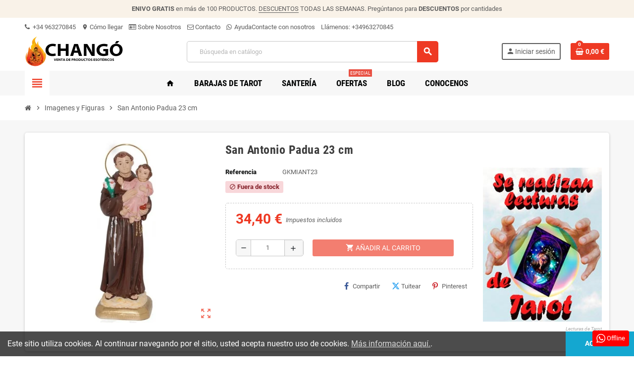

--- FILE ---
content_type: text/html; charset=utf-8
request_url: https://bazarchango.com/imagenes-y-figuras/san-antonio-padua-23-cm
body_size: 29279
content:
<!doctype html><html lang="es-ES"><head><meta charset="utf-8"><meta name="theme-color" content="#f9f2e8"><meta http-equiv="x-ua-compatible" content="ie=edge"><title>San Antonio Padua 23 cm | Tienda Esotérica Changó</title><meta name="description" content=""><meta name="keywords" content=""><meta name="robots" content="index,index"><link rel="canonical" href="https://bazarchango.com/imagenes-y-figuras/san-antonio-padua-23-cm"> <script type="application/ld+json">{
    "@context": "https://schema.org",
    "@type": "Organization",
    "name" : "Tienda Esotérica Changó",
          "logo": {
        "@type": "ImageObject",
        "url":"https://bazarchango.com/img/logo-1733205586.jpg"
      },
        "url" : "https://bazarchango.com/"
  }</script> <script type="application/ld+json">{
    "@context": "https://schema.org",
    "@type": "WebPage",
    "isPartOf": {
      "@type": "WebSite",
      "url":  "https://bazarchango.com/",
      "name": "Tienda Esotérica Changó"
    },
    "name": "San Antonio Padua 23 cm | Tienda Esotérica Changó",
    "url":  "https://bazarchango.com/imagenes-y-figuras/san-antonio-padua-23-cm"
  }</script> <script type="application/ld+json">{
      "@context": "https://schema.org",
      "@type": "BreadcrumbList",
      "itemListElement": [
                  {
            "@type": "ListItem",
            "position": 1,
            "name": "Inicio",
            "item": "https://bazarchango.com/"
          },                  {
            "@type": "ListItem",
            "position": 2,
            "name": "Imagenes y Figuras",
            "item": "https://bazarchango.com/imagenes-y-figuras"
          },                  {
            "@type": "ListItem",
            "position": 3,
            "name": "San Antonio Padua 23 cm",
            "item": "https://bazarchango.com/imagenes-y-figuras/san-antonio-padua-23-cm"
          }              ]
    }</script> <script type="application/ld+json">{
  "@context": "https://schema.org/",
  "@type": "Product",
  "name": "San Antonio Padua 23 cm",
  "description": "",
  "category": "Imagenes y Figuras",
    "image": "https://bazarchango.com/7407-home_default/san-antonio-padua-23-cm.webp",
    "sku": "GKMIANT23",
  "mpn": "GKMIANT23",
  "brand": {
    "@type": "Brand",
    "name": "Tienda Esotérica Changó"
  },
  "offers": {
    "@type": "Offer",
    "priceCurrency": "EUR",
    "name": "San Antonio Padua 23 cm",
    "price": "34.4",
    "url": "https://bazarchango.com/imagenes-y-figuras/san-antonio-padua-23-cm",
    "priceValidUntil": "2026-02-05",
        "image": ["https://bazarchango.com/7407-large_default/san-antonio-padua-23-cm.webp"],
        "sku": "GKMIANT23",
    "mpn": "GKMIANT23",
                "availability": "https://schema.org/OutOfStock",
    "seller": {
      "@type": "Organization",
      "name": "Tienda Esotérica Changó"
    },

    "shippingDetails": [
      {
        "@type": "OfferShippingDetails",
        "shippingRate": {
          "@type": "MonetaryAmount",
          "value": "3.99",
          "currency": "EUR"
        },
        "shippingDestination": {
          "@type": "DefinedRegion",
          "addressCountry": "ES"
        },
        "deliveryTime": {
          "@type": "ShippingDeliveryTime",
          "handlingTime": {
            "@type": "QuantitativeValue",
            "minValue": 0,
            "maxValue": 1,
            "unitCode": "d"
          },
          "transitTime": {
            "@type": "QuantitativeValue",
            "minValue": 2,
            "maxValue": 4,
            "unitCode": "d"
          }
        }
      },
      {
        "@type": "OfferShippingDetails",
        "shippingRate": {
          "@type": "MonetaryAmount",
          "value": "19.99",
          "currency": "EUR"
        },
        "shippingDestination": {
          "@type": "DefinedRegion",
          "addressCountry": [
            "AT","BE","BG","HR","CY","CZ","DK","EE","FI","FR","DE","GR",
            "HU","IE","IT","LV","LT","LU","MT","NL","PL","PT","RO","SK","SI","SE"
          ]
        },
        "deliveryTime": {
          "@type": "ShippingDeliveryTime",
          "handlingTime": {
            "@type": "QuantitativeValue",
            "minValue": 0,
            "maxValue": 1,
            "unitCode": "d"
          },
          "transitTime": {
            "@type": "QuantitativeValue",
            "minValue": 3,
            "maxValue": 8,
            "unitCode": "d"
          }
        }
      }
    ],
    "hasMerchantReturnPolicy": {
      "@type": "MerchantReturnPolicy",
      "applicableCountry": [
        "ES","AT","BE","BG","HR","CY","CZ","DK","EE","FI","FR","DE","GR",
        "HU","IE","IT","LV","LT","LU","MT","NL","PL","PL","PT","RO","SK","SI","SE"
      ],
      "returnPolicyCategory": "https://schema.org/MerchantReturnFiniteReturnWindow",
      "merchantReturnDays": 14,
      "returnMethod": "https://schema.org/ReturnByMail",
      "returnFees": "https://schema.org/FreeReturn"
    }
  }}</script> <meta property="og:title" content="San Antonio Padua 23 cm | Tienda Esotérica Changó" /><meta property="og:description" content="" /><meta property="og:url" content="https://bazarchango.com/imagenes-y-figuras/san-antonio-padua-23-cm" /><meta property="og:site_name" content="Tienda Esotérica Changó" /><meta name="viewport" content="width=device-width, initial-scale=1, shrink-to-fit=no, maximum-scale=5"><link rel="icon" type="image/vnd.microsoft.icon" href="https://bazarchango.com/img/favicon.ico?1751703862"><link rel="shortcut icon" type="image/x-icon" href="https://bazarchango.com/img/favicon.ico?1751703862"><link rel="preload" href="https://bazarchango.com/themes/ZOneTheme/assets/fonts/cca377.woff" as="font" type="font/woff" crossorigin><link rel="preload" href="https://bazarchango.com/themes/ZOneTheme/assets/fonts/b5a0a0.woff" as="font" type="font/woff" crossorigin><link rel="preload" href="https://bazarchango.com/themes/ZOneTheme/assets/fonts/cff684.woff2" as="font" type="font/woff2" crossorigin><link rel="preload" href="https://bazarchango.com/themes/ZOneTheme/assets/fonts/b1ea34.woff" as="font" type="font/woff" crossorigin><link rel="preload" href="https://bazarchango.com/themes/ZOneTheme/assets/fonts/20fd17.woff2" as="font" type="font/woff2" crossorigin><link rel="preload" href="https://bazarchango.com/themes/ZOneTheme/assets/fonts/63782d.woff" as="font" type="font/woff" crossorigin><link rel="preload" href="https://bazarchango.com/themes/ZOneTheme/assets/fonts/657e60.woff" as="font" type="font/woff" crossorigin><link rel="stylesheet" href="https://fonts.googleapis.com/icon?family=Material+Icons" type="text/css" media="all"><link rel="stylesheet" href="https://bazarchango.com/themes/ZOneTheme/assets/cache/theme-fd3eb40.css" type="text/css" media="all"> <script type="text/javascript">var always_load_content = false;
        var blockwishlistController = "https:\/\/bazarchango.com\/module\/blockwishlist\/action";
        var etsSeoFo = {"currentController":"product","conf":{"removeId":true}};
        var prestashop = {"cart":{"products":[],"totals":{"total":{"type":"total","label":"Total","amount":0,"value":"0,00\u00a0\u20ac"},"total_including_tax":{"type":"total","label":"Total (impuestos incl.)","amount":0,"value":"0,00\u00a0\u20ac"},"total_excluding_tax":{"type":"total","label":"Total (impuestos excl.)","amount":0,"value":"0,00\u00a0\u20ac"}},"subtotals":{"products":{"type":"products","label":"Subtotal","amount":0,"value":"0,00\u00a0\u20ac"},"discounts":null,"shipping":{"type":"shipping","label":"Transporte","amount":0,"value":""},"tax":null},"products_count":0,"summary_string":"0 art\u00edculos","vouchers":{"allowed":1,"added":[]},"discounts":[],"minimalPurchase":0,"minimalPurchaseRequired":""},"currency":{"id":1,"name":"Euro","iso_code":"EUR","iso_code_num":"978","sign":"\u20ac"},"customer":{"lastname":null,"firstname":null,"email":null,"birthday":null,"newsletter":null,"newsletter_date_add":null,"optin":null,"website":null,"company":null,"siret":null,"ape":null,"is_logged":false,"gender":{"type":null,"name":null},"addresses":[]},"country":{"id_zone":"10","id_currency":"0","call_prefix":"34","iso_code":"ES","active":"1","contains_states":"1","need_identification_number":"0","need_zip_code":"1","zip_code_format":"NNNNN","display_tax_label":"1","name":"Espa\u00f1a","id":6},"language":{"name":"Espa\u00f1ol (Spanish)","iso_code":"es","locale":"es-ES","language_code":"es-es","active":"1","is_rtl":"0","date_format_lite":"d\/m\/Y","date_format_full":"d\/m\/Y H:i:s","id":1},"page":{"title":"","canonical":"https:\/\/bazarchango.com\/imagenes-y-figuras\/san-antonio-padua-23-cm","meta":{"title":"San Antonio Padua 23 cm | Tienda Esot\u00e9rica Chang\u00f3","description":"","keywords":"","robots":"index"},"page_name":"product","body_classes":{"lang-es":true,"lang-rtl":false,"country-ES":true,"currency-EUR":true,"layout-full-width":true,"page-product":true,"tax-display-enabled":true,"page-customer-account":false,"product-id-8088":true,"product-San Antonio Padua 23 cm":true,"product-id-category-192":true,"product-id-manufacturer-14":true,"product-id-supplier-3":true,"product-available-for-order":true},"admin_notifications":[],"password-policy":{"feedbacks":{"0":"Muy d\u00e9bil","1":"D\u00e9bil","2":"Promedio","3":"Fuerte","4":"Muy fuerte","Straight rows of keys are easy to guess":"Una serie seguida de teclas de la misma fila es f\u00e1cil de adivinar","Short keyboard patterns are easy to guess":"Los patrones de teclado cortos son f\u00e1ciles de adivinar","Use a longer keyboard pattern with more turns":"Usa un patr\u00f3n de teclado m\u00e1s largo y con m\u00e1s giros","Repeats like \"aaa\" are easy to guess":"Las repeticiones como \u00abaaa\u00bb son f\u00e1ciles de adivinar","Repeats like \"abcabcabc\" are only slightly harder to guess than \"abc\"":"Las repeticiones como \"abcabcabc\" son solo un poco m\u00e1s dif\u00edciles de adivinar que \"abc\"","Sequences like abc or 6543 are easy to guess":"Las secuencias como \"abc\" o \"6543\" son f\u00e1ciles de adivinar","Recent years are easy to guess":"Los a\u00f1os recientes son f\u00e1ciles de adivinar","Dates are often easy to guess":"Las fechas suelen ser f\u00e1ciles de adivinar","This is a top-10 common password":"Esta es una de las 10 contrase\u00f1as m\u00e1s comunes","This is a top-100 common password":"Esta es una de las 100 contrase\u00f1as m\u00e1s comunes","This is a very common password":"Esta contrase\u00f1a es muy com\u00fan","This is similar to a commonly used password":"Esta contrase\u00f1a es similar a otras contrase\u00f1as muy usadas","A word by itself is easy to guess":"Una palabra que por s\u00ed misma es f\u00e1cil de adivinar","Names and surnames by themselves are easy to guess":"Los nombres y apellidos completos son f\u00e1ciles de adivinar","Common names and surnames are easy to guess":"Los nombres comunes y los apellidos son f\u00e1ciles de adivinar","Use a few words, avoid common phrases":"Usa varias palabras, evita frases comunes","No need for symbols, digits, or uppercase letters":"No se necesitan s\u00edmbolos, d\u00edgitos o letras may\u00fasculas","Avoid repeated words and characters":"Evita repetir palabras y caracteres","Avoid sequences":"Evita secuencias","Avoid recent years":"Evita a\u00f1os recientes","Avoid years that are associated with you":"Evita a\u00f1os que puedan asociarse contigo","Avoid dates and years that are associated with you":"Evita a\u00f1os y fechas que puedan asociarse contigo","Capitalization doesn't help very much":"Las may\u00fasculas no ayudan mucho","All-uppercase is almost as easy to guess as all-lowercase":"Todo en may\u00fasculas es casi tan f\u00e1cil de adivinar como en min\u00fasculas","Reversed words aren't much harder to guess":"Las palabras invertidas no son mucho m\u00e1s dif\u00edciles de adivinar","Predictable substitutions like '@' instead of 'a' don't help very much":"Las sustituciones predecibles como usar \"@\" en lugar de \"a\" no ayudan mucho","Add another word or two. Uncommon words are better.":"A\u00f1ade una o dos palabras m\u00e1s. Es mejor usar palabras poco habituales."}}},"shop":{"name":"Tienda Esot\u00e9rica Chang\u00f3","logo":"https:\/\/bazarchango.com\/img\/logo-1733205586.jpg","stores_icon":"https:\/\/bazarchango.com\/img\/logo_stores.png","favicon":"https:\/\/bazarchango.com\/img\/favicon.ico"},"core_js_public_path":"\/themes\/","urls":{"base_url":"https:\/\/bazarchango.com\/","current_url":"https:\/\/bazarchango.com\/imagenes-y-figuras\/san-antonio-padua-23-cm","shop_domain_url":"https:\/\/bazarchango.com","img_ps_url":"https:\/\/bazarchango.com\/img\/","img_cat_url":"https:\/\/bazarchango.com\/img\/c\/","img_lang_url":"https:\/\/bazarchango.com\/img\/l\/","img_prod_url":"https:\/\/bazarchango.com\/img\/p\/","img_manu_url":"https:\/\/bazarchango.com\/img\/m\/","img_sup_url":"https:\/\/bazarchango.com\/img\/su\/","img_ship_url":"https:\/\/bazarchango.com\/img\/s\/","img_store_url":"https:\/\/bazarchango.com\/img\/st\/","img_col_url":"https:\/\/bazarchango.com\/img\/co\/","img_url":"https:\/\/bazarchango.com\/themes\/ZOneTheme\/assets\/img\/","css_url":"https:\/\/bazarchango.com\/themes\/ZOneTheme\/assets\/css\/","js_url":"https:\/\/bazarchango.com\/themes\/ZOneTheme\/assets\/js\/","pic_url":"https:\/\/bazarchango.com\/upload\/","theme_assets":"https:\/\/bazarchango.com\/themes\/ZOneTheme\/assets\/","theme_dir":"https:\/\/bazarchango.com\/themes\/ZOneTheme\/","pages":{"address":"https:\/\/bazarchango.com\/direccion","addresses":"https:\/\/bazarchango.com\/direcciones","authentication":"https:\/\/bazarchango.com\/iniciar-sesion","manufacturer":"https:\/\/bazarchango.com\/marcas","cart":"https:\/\/bazarchango.com\/carrito","category":"https:\/\/bazarchango.com\/index.php?controller=category","cms":"https:\/\/bazarchango.com\/index.php?controller=cms","contact":"https:\/\/bazarchango.com\/contactenos","discount":"https:\/\/bazarchango.com\/descuento","guest_tracking":"https:\/\/bazarchango.com\/seguimiento-pedido-invitado","history":"https:\/\/bazarchango.com\/historial-compra","identity":"https:\/\/bazarchango.com\/datos-personales","index":"https:\/\/bazarchango.com\/","my_account":"https:\/\/bazarchango.com\/mi-cuenta","order_confirmation":"https:\/\/bazarchango.com\/confirmacion-pedido","order_detail":"https:\/\/bazarchango.com\/index.php?controller=order-detail","order_follow":"https:\/\/bazarchango.com\/seguimiento-pedido","order":"https:\/\/bazarchango.com\/pedido","order_return":"https:\/\/bazarchango.com\/index.php?controller=order-return","order_slip":"https:\/\/bazarchango.com\/facturas-abono","pagenotfound":"https:\/\/bazarchango.com\/pagina-no-encontrada","password":"https:\/\/bazarchango.com\/recuperar-contrasena","pdf_invoice":"https:\/\/bazarchango.com\/index.php?controller=pdf-invoice","pdf_order_return":"https:\/\/bazarchango.com\/index.php?controller=pdf-order-return","pdf_order_slip":"https:\/\/bazarchango.com\/index.php?controller=pdf-order-slip","prices_drop":"https:\/\/bazarchango.com\/ofertas-tienda-chango","product":"https:\/\/bazarchango.com\/index.php?controller=product","registration":"https:\/\/bazarchango.com\/index.php?controller=registration","search":"https:\/\/bazarchango.com\/busqueda","sitemap":"https:\/\/bazarchango.com\/mapa-del-sitio","stores":"https:\/\/bazarchango.com\/tiendas","supplier":"https:\/\/bazarchango.com\/proveedor","new_products":"https:\/\/bazarchango.com\/novedad","brands":"https:\/\/bazarchango.com\/marcas","register":"https:\/\/bazarchango.com\/index.php?controller=registration","order_login":"https:\/\/bazarchango.com\/pedido?login=1"},"alternative_langs":[],"actions":{"logout":"https:\/\/bazarchango.com\/?mylogout="},"no_picture_image":{"bySize":{"cart_default":{"url":"https:\/\/bazarchango.com\/img\/p\/es-default-cart_default.jpg","width":90,"height":90},"small_default":{"url":"https:\/\/bazarchango.com\/img\/p\/es-default-small_default.jpg","width":90,"height":90},"home_default":{"url":"https:\/\/bazarchango.com\/img\/p\/es-default-home_default.jpg","width":280,"height":280},"medium_default":{"url":"https:\/\/bazarchango.com\/img\/p\/es-default-medium_default.jpg","width":450,"height":450},"large_default":{"url":"https:\/\/bazarchango.com\/img\/p\/es-default-large_default.jpg","width":800,"height":800}},"small":{"url":"https:\/\/bazarchango.com\/img\/p\/es-default-cart_default.jpg","width":90,"height":90},"medium":{"url":"https:\/\/bazarchango.com\/img\/p\/es-default-home_default.jpg","width":280,"height":280},"large":{"url":"https:\/\/bazarchango.com\/img\/p\/es-default-large_default.jpg","width":800,"height":800},"legend":""}},"configuration":{"display_taxes_label":true,"display_prices_tax_incl":true,"is_catalog":false,"show_prices":true,"opt_in":{"partner":true},"quantity_discount":{"type":"discount","label":"Descuento unitario"},"voucher_enabled":1,"return_enabled":0},"field_required":[],"breadcrumb":{"links":[{"title":"Inicio","url":"https:\/\/bazarchango.com\/"},{"title":"Imagenes y Figuras","url":"https:\/\/bazarchango.com\/imagenes-y-figuras"},{"title":"San Antonio Padua 23 cm","url":"https:\/\/bazarchango.com\/imagenes-y-figuras\/san-antonio-padua-23-cm"}],"count":3},"link":{"protocol_link":"https:\/\/","protocol_content":"https:\/\/"},"time":1769025805,"static_token":"8730d6831def8f8ef9f014bd01dcbeb7","token":"a74f52f2517351fecb4f3dab1779f666","debug":false,"modules":{"zonethememanager":{"progress_bar":0,"boxed_layout":false,"lazy_loading":true,"sidebar_cart":1,"sidebar_navigation":1,"product_countdown":1,"svg_logo":false,"svg_width":"150px","sticky_menu":1,"sticky_mobile":0,"mobile_megamenu":false,"product_quickview":1,"product_addtocart":1,"product_details":1,"product_grid_columns":4,"body_classes":"no-customer-address pg-epd","is_mobile":false,"product_grid_desc":"1","product_grid_available":0,"product_grid_colors":0,"cat_image":0,"cat_description":1,"cat_expand_desc":1,"cat_subcategories":1,"cat_default_view":"grid","product_info_layout":"tabs","product_qty_add_inline":true,"product_actions_position":false,"product_image_zoom":1,"product_attr_combinations":false,"product_attr_swatches":false,"product_attr_default":true,"checkout_login_first":1,"is_quickview":false,"ps_legalcompliance_spl":false,"enabled_pm_advancedsearch4":false,"psDimensionUnit":"cm","assetsFonts":"https:\/\/bazarchango.com\/themes\/ZOneTheme\/assets\/fonts\/"}}};
        var prestashopFacebookAjaxController = "https:\/\/bazarchango.com\/module\/ps_facebook\/Ajax";
        var productsAlreadyTagged = [];
        var psemailsubscription_subscription = "https:\/\/bazarchango.com\/module\/ps_emailsubscription\/subscription";
        var removeFromWishlistUrl = "https:\/\/bazarchango.com\/module\/blockwishlist\/action?action=deleteProductFromWishlist";
        var ssIsCeInstalled = false;
        var ss_link_image_webp = "https:\/\/bazarchango.com\/modules\/ets_superspeed\/views\/img\/en.webp";
        var varBreadcrumbLinks = ["https:\/\/bazarchango.com\/","https:\/\/bazarchango.com\/imagenes-y-figuras","https:\/\/bazarchango.com\/imagenes-y-figuras\/san-antonio-padua-23-cm"];
        var varCategoryTreeController = "https:\/\/bazarchango.com\/module\/zonethememanager\/categoryTree";
        var varGetFinalDateController = "https:\/\/bazarchango.com\/module\/zonethememanager\/getFinalDate";
        var varGetFinalDateMiniatureController = "https:\/\/bazarchango.com\/module\/zonethememanager\/getFinalDateMiniature";
        var varMenuDropdownContentController = "https:\/\/bazarchango.com\/module\/zonemegamenu\/menuDropdownContent";
        var varPSAjaxCart = 1;
        var varProductCommentGradeController = "https:\/\/bazarchango.com\/module\/zonethememanager\/CommentGrade";
        var wishlistAddProductToCartUrl = "https:\/\/bazarchango.com\/module\/blockwishlist\/action?action=addProductToCart";
        var wishlistUrl = "https:\/\/bazarchango.com\/module\/blockwishlist\/view";</script> <script type="text/javascript">var sp_link_base ='https://bazarchango.com';</script> <style></style> <script type="text/javascript">function renderDataAjax(jsonData)
{
    for (var key in jsonData) {
	    if(key=='java_script')
        {
            $('body').append(jsonData[key]);
        }
        else
            if($('#ets_speed_dy_'+key).length)
            {
                if($('#ets_speed_dy_'+key+' #layer_cart').length)
                {
                    $('#ets_speed_dy_'+key).before($('#ets_speed_dy_'+key+' #layer_cart').clone());
                    $('#ets_speed_dy_'+key+' #layer_cart').remove();
                    $('#layer_cart').before('<div class="layer_cart_overlay"></div>');
                }
                $('.ets_speed_dynamic_hook[id="ets_speed_dy_'+key+'"]').replaceWith(jsonData[key]);
            }
              
    }
    if($('#header .shopping_cart').length && $('#header .cart_block').length)
    {
        var shopping_cart = new HoverWatcher('#header .shopping_cart');
        var cart_block = new HoverWatcher('#header .cart_block');
        $("#header .shopping_cart a:first").hover(
    		function(){
    			if (ajaxCart.nb_total_products > 0 || parseInt($('.ajax_cart_quantity').html()) > 0)
    				$("#header .cart_block").stop(true, true).slideDown(450);
    		},
    		function(){
    			setTimeout(function(){
    				if (!shopping_cart.isHoveringOver() && !cart_block.isHoveringOver())
    					$("#header .cart_block").stop(true, true).slideUp(450);
    			}, 200);
    		}
    	);
    }
    if(typeof jsonData.custom_js!== undefined && jsonData.custom_js)
        $('head').append('<script src="'+sp_link_base+'/modules/ets_superspeed/views/js/script_custom.js">');
}</script> <style>.layered_filter_ul .radio,.layered_filter_ul .checkbox {
    display: inline-block;
}
.ets_speed_dynamic_hook .cart-products-count{
    display:none!important;
}
.ets_speed_dynamic_hook .ajax_cart_quantity ,.ets_speed_dynamic_hook .ajax_cart_product_txt,.ets_speed_dynamic_hook .ajax_cart_product_txt_s{
    display:none!important;
}
.ets_speed_dynamic_hook .shopping_cart > a:first-child:after {
    display:none!important;
}</style> <script>!function(f,b,e,v,n,t,s)
    {if(f.fbq)return;n=f.fbq=function(){n.callMethod? n.callMethod.apply(n,arguments):n.queue.push(arguments)};
    if(!f._fbq)f._fbq=n;n.push=n;n.loaded=!0;n.version='2.0';n.agent='plprestashop-download'; // n.agent to keep because of partnership
    n.queue=[];t=b.createElement(e);t.async=!0;
    t.src=v;s=b.getElementsByTagName(e)[0];
    s.parentNode.insertBefore(t,s)}(window, document,'script', 'https://connect.facebook.net/en_US/fbevents.js');

    // Allow third-party modules to disable Pixel
    fbq('consent', !!window.doNotConsentToPixel ? 'revoke' : 'grant');

            fbq('init', '299436193261601', {"ct":null,"country":null,"zp":null,"ph":null,"gender":null,"fn":null,"ln":null,"em":null,"bd":null,"st":null});
        
    fbq('track', 'PageView');</script> <noscript> <img height="1" width="1" style="display:none" src="https://www.facebook.com/tr?id=299436193261601&ev=PageView&noscript=1"/> </noscript><meta property="og:type" content="product"><meta property="og:url" content="https://bazarchango.com/imagenes-y-figuras/san-antonio-padua-23-cm"><meta property="og:title" content="San Antonio Padua 23 cm | Tienda Esotérica Changó"><meta property="og:site_name" content="Tienda Esotérica Changó"><meta property="og:description" content=""><meta property="og:image" content="https://bazarchango.com/7407-large_default/san-antonio-padua-23-cm.webp"><meta property="product:pretax_price:amount" content="28.429752"><meta property="product:pretax_price:currency" content="EUR"><meta property="product:price:amount" content="34.4"><meta property="product:price:currency" content="EUR"><meta property="product:availability" content="out of stock"><meta property="product:condition" content="new"><meta property="product:retailer_item_id" content="8088-0"><meta property="product:item_group_id" content="8088"><meta property="product:category" content="11"/>  <script>fbq(
                'track',
                'ViewContent',
                {"currency":"eur","content_ids":["8088-0"],"contents":[{"id":"8088-0","title":"San Antonio Padua 23 cm","category":"Esoterismo > Imagenes y Figuras","item_price":28.429752,"brand":null}],"content_type":"product","value":28.429752},
                {"eventID":"ViewContent_1769025805_6971310da6f7c1.47259777"}
            );</script> <link href="https://fonts.googleapis.com/css2?family=Playfair+Display:ital,wght@0,400..900;1,400..900&display=swap" rel="stylesheet"><style type="text/css">h1, h2, h3, h4, h5, h6, .h1, .h2, .h3, .h4, .h5, .h6, .title-block, .column-title, .typo .column-title, .column-title a, .typo .column-title a, .page-heading, .page-subheading, .nav-tabs .nav-item .nav-link.active:focus, .nav-tabs .nav-item .nav-link.active:hover, .aone-tabs .dot-line-tabs .dot-line, label, .label, .nav-item .nav-link, .nav-item .nav-link.active, .product-name, .product-accordions .panel .panel-heading .panel-title a, .anav-top .amenu-link, #footer .footer-main .h4, .banner1 span:not(.btn) {color: #020404} a, .btn-outline-primary, .btn-outline-primary.disabled, .btn-outline-primary:disabled, .btn-link, .page-link, .text-primary, .products-selection .total-products p, .products-selection .products-sort-order .product-display .display-select .selected, #header .left-nav-trigger .left-nav-icon, #footer .footer-about-us .fa, #footer .footer-about-us .material-icons, .feature .material-icons, .feature .fa, .feature2 a:hover {color: #ee3923} .btn-primary, .btn-primary.disabled, .btn-primary:disabled, .btn-outline-primary:hover, .btn-outline-primary:not(:disabled):not(.disabled):active, .btn-outline-primary:not(:disabled):not(.disabled).active, .show > .btn-outline-primary.dropdown-toggle, .nav-pills .nav-link.active, .nav-pills .show > .nav-link, .page-item.active .page-link, .badge-primary, .progress-bar, .list-group-item.active, .bg-primary, .btn.btn-primary, .btn.btn-primary.disabled, .btn.btn-primary:disabled, .group-span-filestyle .btn-default, .group-span-filestyle .bootstrap-touchspin .btn-touchspin, .bootstrap-touchspin .group-span-filestyle .btn-touchspin, .pagination .page-list .current a, .add-to-cart, .add-to-cart.disabled, .add-to-cart:disabled, .sidebar-currency .currency-list .current .dropdown-item, .sidebar-language .language-list .current .dropdown-item, .pace .pace-progress, .pace-bounce .pace-activity, #header .mobile-header-version .mobile-menu-icon, .banner3:hover, #product-comments-list-pagination ul li.active span {background-color: #ee3923} .btn-primary, .btn-primary.disabled, .btn-primary:disabled, .btn-outline-primary, .btn-outline-primary:hover, .btn-outline-primary:not(:disabled):not(.disabled):active, .btn-outline-primary:not(:disabled):not(.disabled).active, .show > .btn-outline-primary.dropdown-toggle, .page-item.active .page-link, .list-group-item.active, .border-primary, .product-combinations .combination-item.active .switch-cbnt, .product-swatches .swatches-list > li.selected > span, .pace .pace-activity {border-color: #ee3923} .btn-primary:hover, .btn-primary:focus, .btn.btn-primary:hover, .btn-primary:not(:disabled):not(.disabled):active, .btn-primary:not(:disabled):not(.disabled).active, .btn.btn-primary:not(:disabled):not(.disabled):active, .btn.btn-primary:not(:disabled):not(.disabled).active, .add-to-cart:hover, .add-to-cart:not(:disabled):not(.disabled):active, .add-to-cart:not(:disabled):not(.disabled).active {background-color: #ce2510} a:hover, .btn-link:hover, .page-link:hover, .btn-teriary:hover, .btn.btn-teriary:hover, .ui-autocomplete.ui-menu .ui-menu-item .ui-state-focus, .ui-autocomplete.ui-menu .ui-menu-item .ui-state-hover, .dropdown .expand-more:hover, .dropdown a.expand-more:hover, .dropdown-item:hover, .dropdown-item:focus, .checkout-step-order .step-part .edit, .checkout-step-order .step-part.current .part-icon, .checkout-step-order .step-part.current.reachable.complete .part-icon, .page-my-account #content .links a:hover, .active-filters .filter-block .material-icons, .product-price, .price-total, .product-name a:hover, a.product-name:hover, .product-list .product-miniature .grid-hover-btn a, .product-list .product-miniature .grid-hover-btn button, .wishlist-button-add.wishlist-button-product, .main-product-details .product-cover .layer .zoom-in, #product-modal .arrows, .cart-items-review .product-line-grid .product-prices .qty, .st-menu-close:hover, .aone-slideshow .nivoSlider .nivo-directionNav .nivo-prevNav, .aone-slideshow .nivoSlider .nivo-directionNav .nivo-nextNav, #header .left-nav-trigger .left-nav-icon:hover, .feature a:hover, .feature2 .material-icons, .feature2 .fa, .icon-link:hover {color: #ee3923} .custom-checkbox input[type="checkbox"]:hover + .check-shape, .custom-radio input[type="radio"]:hover + .check-shape, .custom-checkbox input[type="checkbox"]:checked + .check-shape, .custom-radio input[type="radio"]:checked + .check-shape, .custom-checkbox .check-shape.color .check-circle, .custom-radio .check-shape.color .check-circle, .category-tree > ul > li > a:hover:before, .main-product-details .product-images li.thumb-container .thumb.selected, .product-swatches .swatches-list > li.selected > span.color .check-circle, #product-modal .product-images img.selected, .anav-top .acategory-content .category-subs li a:hover:before, .aone-slideshow .nivoSlider .nivo-controlNav a.active, .banner2 a:before {border-color: #ee3923} .custom-checkbox input[type="checkbox"]:checked + .check-shape, .custom-radio input[type="radio"]:checked + .check-shape, .category-tree > ul > li > a:hover:before, .discount-percentage, .discount-amount, .product-flags .product-flag.discount span, .product-flags .product-flag.on-sale span, .add-to-cart.added:after, .main-product-details .scroll-box-arrows .left, .main-product-details .scroll-box-arrows .right, .cart-preview .cart-header .cart-products-count, .slick-prev, .slick-next, .slick-dots li button, .anav-top .acategory-content .category-subs li a:hover:before, .aone-slideshow .nivoSlider .nivo-controlNav a, .aone-popupnewsletter button.close, #header .sticky-icon-cart .cart-products-count, #scrollTopButton .scroll-button, .typoImageSlider .scrollArrows .left, .typoImageSlider .scrollArrows .right {background-color: #ee3923} .header-banner a:hover, .header-nav a:not(.dropdown-item):hover, .main-header a:not(.dropdown-item):hover, .header-nav .dropdown .expand-more:hover, .checkout-header-right a:not(.dropdown-item):hover {color: #ee3923} .anav-top .acategory-content .category-title, .anav-top .aproduct-content .product-name, .anav-top .amanufacturer-content .brand-name {color: #3d3d3d} .anav-top .adropdown a:hover, .anav-top .acategory-content .category-title a:hover, .anav-top .aproduct-content .product-name a:hover, .anav-top .amanufacturer-content .brand-name a:hover {color: #ee3923} .anav-top .acategory-content .category-subs li a:hover:before {border-color: #ee3923} .anav-top .acategory-content .category-subs li a:hover:before {background-color: #ee3923} #footer a:hover {color: #ee3923} .icon-link:hover, .checkout-step-order .step-part .edit, .active-filters .filter-block .material-icons, .product-list .product-miniature .grid-hover-btn a, .product-list .product-miniature .grid-hover-btn button, .wishlist-button-add.wishlist-button-product, .main-product-details .product-cover .layer .zoom-in, #product-modal .arrows, .st-menu-close:hover, .aone-slideshow .nivoSlider .nivo-directionNav .nivo-prevNav, .aone-slideshow .nivoSlider .nivo-directionNav .nivo-nextNav {color: #ee3923} .add-to-cart.added:after, .main-product-details .scroll-box-arrows .left, .main-product-details .scroll-box-arrows .right, .slick-prev, .slick-next, .slick-dots li button, .aone-slideshow .nivoSlider .nivo-controlNav a, .aone-popupnewsletter button.close, #scrollTopButton .scroll-button, .typoImageSlider .scrollArrows .left, .typoImageSlider .scrollArrows .right {background-color: #ee3923} .aone-slideshow .nivoSlider .nivo-controlNav a.active {border-color: #ee3923} .btn-primary, .btn-primary.disabled, .btn-primary:disabled, .btn.btn-primary, .btn.btn-primary.disabled, .btn.btn-primary:disabled, .add-to-cart, .add-to-cart.disabled, .add-to-cart:disabled, #header .mobile-header-version .mobile-menu-icon {background-color: #ee3923} .btn-primary, .btn-primary.disabled, .btn-primary:disabled {border-color: #ee3923} .btn-primary:hover, .btn-primary:focus, .btn.btn-primary:hover, .btn-primary:not(:disabled):not(.disabled):active, .btn-primary:not(:disabled):not(.disabled).active, .btn.btn-primary:not(:disabled):not(.disabled):active, .btn.btn-primary:not(:disabled):not(.disabled).active, .add-to-cart:hover, .add-to-cart:not(:disabled):not(.disabled):active, .add-to-cart:not(:disabled):not(.disabled).active {background-color: #ce2510} h1, h2, h3, h4, h5, h6, .h1, .h2, .h3, .h4, .h5, .h6, .title-block, .column-title, .typo .column-title, .column-title a, .typo .column-title a, .page-heading, .page-subheading, .nav-tabs .nav-item .nav-link.active:focus, .nav-tabs .nav-item .nav-link.active:hover, .nav-item .nav-link, .nav-item .nav-link.active, .product-accordions .panel .panel-heading .panel-title a, .banner1 span:not(.btn) {color: #3d3d3d} .product-name {color: #3d3d3d} .product-name a:hover, a.product-name:hover {color: #ee3923} .product-price, .price-total {color: #ee3923}</style><style type="text/css">#header .header-logo .logo {
  max-height: 73px;
}
.product-list .grid .product-miniature .product-container {
  height: 100%;
  display: flex;
  flex-direction: column;
}
.product-list .grid .product-miniature .first-block {
  flex: none;
}
.product-list .grid .product-miniature .second-third-block {
  flex: 1;
  display: flex;
  flex-direction: column;
}
.product-list .grid .product-miniature .second-third-block .third-block {
  flex: none;
}
.product-list .grid .product-miniature .second-third-block .second-block {
  flex: 1;
}
.product-style {
  border-radius: 3px;
}
.container1 {
    background-color: rgba(255,129,5,0.4);
    padding: 10px;
}
 
.text1 {
    width: 200px;
    height: 100px;
    background-color: transparent;
    padding: 10px;
    color: #0000FF;
    position: absolute;
    z-index: 1;
}
 
.background1 {
    width: 200px;
    height: 100px;
    background-color: #FFFFFF;
    padding: 10px;
    margin: 0px 0px 10px 0px;
}
 
.trans1 {
    opacity: 0.5;
}
<style>
    body {
      display: flex;
      justify-content: center;
      align-items: center;
      height: 100vh;
      margin: 0;
      padding: 0;
      background: #f8f8f8;
    }
    .tabla-redes-sociales {
      border-collapse: collapse;
      margin: 0 auto;
    }
    .tabla-redes-sociales td {
      border: none;
      text-align: center;
      padding: 5px;
    }
    .tabla-redes-sociales img {
      width: 100%;
      height: auto;
      max-width: 150px;
    }
    @media (max-width: 600px) {
      .tabla-redes-sociales {
        display: block;
      }
}</style><style>.accordion {
  width: 100%;
  max-width: 800px;
  margin: 0 auto;
}

.accordion-item {
  background: #fff;
  color: #444;
  margin: 10px 0;
  border: 1px solid #ddd;
  border-radius: 4px;
}

.accordion-header {
  padding: 15px 20px;
  cursor: pointer;
  font-size: 1.2em;
}

.accordion-button {
  all: unset;
  cursor: pointer;
  width: 100%;
  text-align: left;
}

.accordion-button::after {
  content: "";
  float: right;
  width: 20px;
  height: 20px;
  background: url('https://bazarchango.com/img/cms/imagen_css-192-62f5eb43a43385ee1b.png') no-repeat;
  background-size: contain;
}

.accordion-button.collapsed::after {
  content: '\2212';
}

.accordion-body {
  padding: 0 20px;
  line-height: 1.5;
  border-top: 1px solid #ddd;
}</style><style>/********************************************** ENVIOS *******************************************/
#body_contenidos_adicionales.body_contenidos_adicionales_envio #centro {
    padding-left: 2%;
    padding-right: 2%;
    margin: 0 !important;
}
.tablas-envios {
    overflow: auto;
}
.tablas-envios table {
    min-width: 750px;
}
div.megaeditor ul.nav-envios li {
    font-size: 14px;
    margin: 1.5% 1% 0 0;
    width: 18.5%;
}
/*///////////////////// CSS DINÁMICO : Gastos de envío //////////////////////////*/

#body_contenidos_adicionales.body_contenidos_adicionales_envio #centro {
    padding-left: 0;
    width: 100% !important;
}
.body_contenidos_adicionales_envio #izda {
    display: none;
}
#contenido h2.envios {
    background-color: #f4f4f4;
    font-size: 30px;
    letter-spacing: 0.08em;
    margin-top: 80px;
    padding: 10px;
    text-align: center;
    text-transform: uppercase;
}
div.megaeditor ul.nav-envios {
    margin: 10px 0 0;
    padding: 0;
    width: 100%;
}

div.megaeditor ul.nav-envios li {
    display: inline-block;
    list-style: outside none none;
    margin: 10px 10px 0 0;
    text-align: center;
    width: 18.7%;
    vertical-align: top;
}
div.megaeditor ul.nav-envios li:nth-child(5n) {
    margin-right: 0;
}
.nav-envios a {
    background-color: #f4f4f4;
    color: #555555;
    padding: 10px 20px;
    display: block;
}
.nav-envios a:hover {
    text-decoration: none;
    color: #000;
}
table.gastosenvío {
    border-collapse: collapse;
    margin-bottom: 100px;
    margin-left: 2%;
    margin-top: 30px;
    width: 96%;
    transition: all 0.2s ease-out 0s;
}
table.gastosenvío caption {
    font-size: 26px;
    font-weight: 600;
    margin-bottom: 10px;
}
table.gastosenvío > tbody:hover {
    box-shadow: 0 6px 10px #ababab;
    transition: all 0.2s ease-out 0s;
}
.gastosenvío tbody tr {
    background-color: #ffffff;
}
table.gastosenvío tr.par , table.gastosenvío tr.par:hover {
    background-color: #f4f4f4;
}
table.gastosenvío th.contexto {
    border: 1px solid #dddddd;
    background-color: #dddddd !important;
}
.gastosenvío span {
    background-color: #222222;
    border-radius: 8px 8px 8px 8px;
-moz-border-radius: 8px 8px 8px 8px;
-webkit-border-radius: 8px 8px 8px 8px;
    color: #fff;
    padding-left: 10px;
    padding-right: 10px;
}
table.gastosenvío th {
    font-weight: normal;
    padding: 8px 0;
    text-align: center;
    text-transform: uppercase;
}
table.gastosenvío th.thdestacado.contexto {
    background-color: #222222 !important;
    color: #fff;
}
div.megaeditor table.gastosenvío td {
    border: 1px solid #dddddd;
    font-size: 36px;
    font-weight: 700;
    padding: 15px 0;
    position: relative;
    width: 25%;
}
.tdprincipal {
    background-color: #f4f4f4;
}
.desde {
    background-color: #dddddd;
    color: #888888;
    font-size: 11px;
    left: -1px;
    padding: 3px 10px;
    position: absolute;
    text-transform: uppercase;
    top: -1px;
    font-weight: 300;
}
div.megaeditor table.gastosenvío td:last-child {
    color: #777a7e;
    font-size: 14px;
    padding-left: 20px;
    padding-right: 20px;
    font-weight: 500;
}
div.megaeditor table.gastosenvío td:last-child div {
    font-size: 24px;
}
div.megaeditor table.gastosenvío td:last-child img {
    float: left;
    margin-right: 10px;
}
div.megaeditor table.gastosenvío td:first-child div {
    font-size: 14px;
    letter-spacing: 0.05em;
    line-height: 100%;
    text-transform: uppercase;
}
div.megaeditor table.gastosenvío tfoot td:first-child, div.megaeditor table.gastosenvío tfoot td:last-child {
    border: medium none;
}
div.megaeditor table.gastosenvío tfoot td {
    padding: 0;
}
div.megaeditor table.gastosenvío tfoot td.portesgratis {
    background-color: #187918;
    color: #ffffff;
    padding: 0;
    text-align: center;
}
.portesgratis > div {
    float: left;
    font-size: 16px;
    line-height: 125%;
    padding: 10px 20px;
    text-align: right;
    width: 46%;
}
.portesgratis > span {
    background-color: rgba(0, 0, 0, 0);
    background-image: url("https://store.dreamlove.es/UserFiles/images/ico_free.png");
    background-position: left center;
    background-repeat: no-repeat;
    background-size: 34px auto;
    display: block;
    float: left;
    font-size: 42px;
    font-weight: 700;
    padding-left: 40px;
    padding-top: 10px;    /* Añadido */
    padding-bottom: 10px; /* Añadido */
    text-align: left;
    width: 45%;
}
div.megaeditor table.gastosenvío tfoot td.notaaclaratoria {
    color: #777a7e;
    font-size: 14px;
    font-weight: 500;
    padding: 0 20px;
}
.preciomenor {
    color: #187918;
}
.spain {
    background-image: url("https://store.dreamlove.es/UserFiles/images/bg_spain.png");
    background-position: 110px 0;
    background-repeat: no-repeat;
    margin-top: 50px;
    padding-top: 5px;
}
.baleares {
    background-image: url("https://store.dreamlove.es/UserFiles/images/bg_baleares.png");
    background-position: 110px 0;
    background-repeat: no-repeat;
    margin-top: 50px;
    padding-top: 5px;
}
.canarias {
    background-image: url("https://store.dreamlove.es/UserFiles/images/bg_canarias.png");
    background-position: 60px 0;
    background-repeat: no-repeat;
    margin-top: 50px;
    padding-top: 5px;
}
.andorra {
    background-image: url("https://store.dreamlove.es/UserFiles/images/bg_andorra.png");
    background-position: 110px 0;
    background-repeat: no-repeat;
    margin-top: 50px;
    padding-top: 5px;
}
.portugal {
    background-image: url("https://store.dreamlove.es/UserFiles/images/bg_portugal.png");
    background-position: 140px 0;
    background-repeat: no-repeat;
    margin-top: 50px;
    padding-top: 25px;
}
.francia {
    background-image: url("https://store.dreamlove.es/UserFiles/images/bg_francia.png");
    background-position: 110px 0;
    background-repeat: no-repeat;
    margin-top: 50px;
    padding-top: 5px;
}
.italia {
    background-image: url("https://store.dreamlove.es/UserFiles/images/bg_italia.png");
    background-position: 40px 0;
    background-repeat: no-repeat;
    margin-top: 50px;
    padding-top: 25px;
}
.germany {
    background-image: url("https://store.dreamlove.es/UserFiles/images/bg_germany.png");
    background-position: 100px 0;
    background-repeat: no-repeat;
    margin-top: 50px;
    padding-top: 50px;
}
.unitedkingdom {
    background-image: url("https://store.dreamlove.es/UserFiles/images/bg_unitedkingdom.png");
    background-position: 100px 0;
    background-repeat: no-repeat;
    margin-top: 50px;
    padding-top: 50px;
}
.netherlands {
    background-image: url("https://store.dreamlove.es/UserFiles/images/bg_netherlands.png");
    background-position: 100px 0;
    background-repeat: no-repeat;
    margin-top: 50px;
    padding-top: 20px;
}
.belgium {
    background-image: url("https://store.dreamlove.es/UserFiles/images/bg_belgium.png");
    background-position: 50px 0;
    background-repeat: no-repeat;
    margin-top: 50px;
    padding-top: 10px;
}
.luxembourg {
    background-image: url("https://store.dreamlove.es/UserFiles/images/bg_luxembourg.png");
    background-position: 130px 0;
    background-repeat: no-repeat;
    margin-top: 50px;
    padding-top: 46px;
}
.austria {
    background-image: url("https://store.dreamlove.es/UserFiles/images/bg_austria.png");
    background-position: 40px 0;
    background-repeat: no-repeat;
    margin-top: 50px;
    padding-top: 2px;
}
.bulgary {
    background-image: url("https://store.dreamlove.es/UserFiles/images/bg_bulgaria.png");
    background-position: 40px 0;
    background-repeat: no-repeat;
    margin-top: 50px;
    padding-top: 2px;
}
.cyprus {
    background-image: url("https://store.dreamlove.es/UserFiles/images/bg_cyprus.png");
    background-position: 40px 0;
    background-repeat: no-repeat;
    margin-top: 50px;
    padding-top: 2px;
}
.croatia {
    background-image: url("https://store.dreamlove.es/UserFiles/images/bg_croatia.png");
    background-position: 40px 0;
    background-repeat: no-repeat;
    margin-top: 50px;
    padding-top: 2px;
}
.denmark {
    background-image: url("https://store.dreamlove.es/UserFiles/images/bg_denmark.png");
    background-position: 80px 0;
    background-repeat: no-repeat;
    margin-top: 50px;
    padding-top: 2px;
}
.slovakia {
    background-image: url("https://store.dreamlove.es/UserFiles/images/bg_slovakia.png");
    background-position: 80px 0;
    background-repeat: no-repeat;
    margin-top: 50px;
    padding-top: 2px;
}
.slovenia {
    background-image: url("https://store.dreamlove.es/UserFiles/images/bg_slovenia.png");
    background-position: 80px 0;
    background-repeat: no-repeat;
    margin-top: 50px;
    padding-top: 2px;
}
.estonia {
    background-image: url("https://store.dreamlove.es/UserFiles/images/bg_estonia.png");
    background-position: 40px 0;
    background-repeat: no-repeat;
    margin-top: 50px;
}
.finland {
    background-image: url("https://store.dreamlove.es/UserFiles/images/bg_finland.png");
    background-position: 120px 0;
    background-repeat: no-repeat;
    margin-top: 50px;
    padding-top: 40px;
}
.greece {
    background-image: url("https://store.dreamlove.es/UserFiles/images/bg_greece.png");
    background-position: 80px 0;
    background-repeat: no-repeat;
    margin-top: 50px;
    padding-top: 2px;
}
.hungary {
    background-image: url("https://store.dreamlove.es/UserFiles/images/bg_hungary.png");
    background-position: 80px 0;
    background-repeat: no-repeat;
    margin-top: 50px;
    padding-top: 2px;
}
.ireland {
    background-image: url("https://store.dreamlove.es/UserFiles/images/bg_ireland.png");
    background-position: 100px 0;
    background-repeat: no-repeat;
    margin-top: 50px;
    padding-top: 22px;
}
.latvia {
    background-image: url("https://store.dreamlove.es/UserFiles/images/bg_latvia.png");
    background-position: 20px 0;
    background-repeat: no-repeat;
    margin-top: 50px;
    padding-top: 1px;
}
.lithuania {
    background-image: url("https://store.dreamlove.es/UserFiles/images/bg_lithuania.png");
    background-position: 20px 0;
    background-repeat: no-repeat;
    margin-top: 50px;
    padding-top: 1px;
}
.malta {
    background-image: url("https://store.dreamlove.es/UserFiles/images/bg_malta.png");
    background-position: 60px 0;
    background-repeat: no-repeat;
    margin-top: 50px;
    padding-top: 0;
}
.poland {
    background-image: url("https://store.dreamlove.es/UserFiles/images/bg_poland.png");
    background-position: 30px 0;
    background-repeat: no-repeat;
    margin-top: 50px;
    padding-top: 10px;
}
.chequia {
    background-image: url("https://store.dreamlove.es/UserFiles/images/bg_chequia.png");
    background-position: 30px 0;
    background-repeat: no-repeat;
    margin-top: 50px;
    padding-top: 10px;
}
.romania {
    background-image: url("https://store.dreamlove.es/UserFiles/images/bg_romania.png");
    background-position: 30px 0;
    background-repeat: no-repeat;
    margin-top: 50px;
    padding-top: 10px;
}
.sweden {
    background-image: url("https://store.dreamlove.es/UserFiles/images/bg_sweden.png");
    background-position: 135px 0;
    background-repeat: no-repeat;
    margin-top: 50px;
    padding-top: 50px;
}
.iceland {
    background-image: url("https://store.dreamlove.es/UserFiles/images/bg_iceland.png");
    background-position: 30px 0;
    background-repeat: no-repeat;
    margin-top: 50px;
    padding-top: 1px;
}
.liechtenstein {
    background-image: url("https://store.dreamlove.es/UserFiles/images/bg_liechtenstein.png");
    background-position: 135px 0;
    background-repeat: no-repeat;
    margin-top: 50px;
    padding-top: 1px;
}
.moldova {
    background-image: url("https://store.dreamlove.es/UserFiles/images/bg_moldova.png");
    background-position: 135px 0;
    background-repeat: no-repeat;
    margin-top: 50px;
    padding-top: 1px;
}
.norway {
    background-image: url("https://store.dreamlove.es/UserFiles/images/bg_norway.png");
    background-position: 100px 0;
    background-repeat: no-repeat;
    margin-top: 50px;
    padding-top: 20px;
}
.sanmarino {
    background-image: url("https://store.dreamlove.es/UserFiles/images/bg_sanmarino.png");
    background-position: 90px 0;
    background-repeat: no-repeat;
    margin-top: 50px;
    padding-top: 40px;
}
.switzerland {
    background-image: url("https://store.dreamlove.es/UserFiles/images/bg_switzerland.png");
    background-position: 30px 0;
    background-repeat: no-repeat;
    margin-top: 50px;
    padding-top: 0;
}
.ukraine {
    background-image: url("https://store.dreamlove.es/UserFiles/images/bg_ukraine.png");
    background-position: 30px 0;
    background-repeat: no-repeat;
    margin-top: 50px;
    padding-top: 0;
}
.usa {
    background-image: url("https://store.dreamlove.es/UserFiles/images/bg_usa.png");
    background-position: 0 0;
    background-repeat: no-repeat;
    margin-top: 50px;
    padding-top: 1px;
}</style><style>.productdes {
margin: 0px;
padding: 0px;
color: #333333;
font-family: 'Roboto Condensed', sans-serif; font-size: 18px;
background-color: #ffffff;
text-align: justify;
}
.productdes h2 {
text-align: center;
color: #d0121a;
}
.productdes h3 {
text-align: justify;
color: #d0121a;
}</style><style>.sectiondes {
margin: 0px;
pad
ding: 0px;
color: #333333;
font-family: 'Roboto Condensed', sans-serif; font-size: 18px;
background-color: #ffffff;
text-align: justify;
}
.productdes h2 {
text-align: center;
color: #d0121a;
}
.productdes h3 {
text-align: justify;
color: #d0121a;
}</style><style>.productdessocial {
        text-align: center;
        padding: 20px;
    }
    .social-title {
        font-size: 24px;
        font-weight: bold;
        margin-bottom: 10px;
    }
    .social-text {
        font-size: 16px;
        margin-bottom: 15px;
    }
    .social-icons {
        display: flex;
        flex-wrap: wrap;
        justify-content: center;
        gap: 10px;
    }
    .social-icons a {
        display: inline-block;
    }
    .social-icons img {
        width: 40px;
        height: 40px;
        transition: transform 0.3s ease;
    }
    .social-icons img:hover {
        transform: scale(1.2);
    }
    @media (max-width: 600px) {
        .social-icons img {
            width: 35px;
            height: 35px;
        }
    }</style></style><meta name="google-site-verification" content="VKHmp6VYhdhEFW0Ef0O28VYv6Fiy_mckWBl505V1D28" /> <script async src="https://www.googletagmanager.com/gtag/js?id=AW-1009529378"></script> <script>window.dataLayer = window.dataLayer || [];
  function gtag(){dataLayer.push(arguments);}
  gtag('js', new Date());

  gtag('config', 'AW-1009529378', {'allow_enhanced_conversions': true});</script> <script type="text/javascript">var link_cart = "https://bazarchango.com/carrito";
            var link_reward = "https://bazarchango.com/affiliate-dashboard?ajax=1";
            var link_shopping_cart = "https://bazarchango.com/module/ps_shoppingcart/ajax";
            var eam_sending_email = "Enviando...";
    var eam_email_invalid = "El email no es válido";
    var eam_email_sent_limited = "Has alcanzado el número máximo de invitaciones.";
    var eam_token = "8730d6831def8f8ef9f014bd01dcbeb7";
    var name_is_blank = 'Se requiere el nombre';
    var email_is_blank = 'Correo electronico es requerido';
    var email_is_invalid = 'El email no es válido';</script> <meta property="og:type" content="product"><meta property="og:image" content="https://bazarchango.com/7407-large_default/san-antonio-padua-23-cm.webp"><meta property="product:pretax_price:amount" content="28.429752"><meta property="product:pretax_price:currency" content="EUR"><meta property="product:price:amount" content="34.4"><meta property="product:price:currency" content="EUR"><meta property="og:type" content="product"><meta property="og:url" content="https://bazarchango.com/imagenes-y-figuras/san-antonio-padua-23-cm"><meta property="og:title" content="San Antonio Padua 23 cm | Tienda Esotérica Changó"><meta property="og:site_name" content="Tienda Esotérica Changó"><meta property="og:description" content=""><meta property="og:image" content="https://bazarchango.com/7407-large_default/san-antonio-padua-23-cm.webp"><meta property="product:pretax_price:amount" content="28.429752"><meta property="product:pretax_price:currency" content="EUR"><meta property="product:price:amount" content="34.4"><meta property="product:price:currency" content="EUR"><meta name="twitter:title" content="San Antonio Padua 23 cm | Tienda Esotérica Changó"><meta name="twitter:description" content=""><meta name="twitter:image" content="https://bazarchango.com/7407-large_default/san-antonio-padua-23-cm.webp"><meta name="twitter:card" content="summary_large_image"><meta name="twitter:site" content="@https://twitter.com/BazarChango/" /><meta name="twitter:creator" content="@https://twitter.com/BazarChango/" /><meta name="msvalidate.01" content="B587799B45C7B7F8884E111E6CC99A54" /><meta name="google-site-verification" content="UA-49672926-1" /><meta name="yandex-verification" content="fef6a697687b9e8c" /> <script type='application/ld+json' class='ets-seo-schema-graph--main'>{"@context":"https://schema.org","@graph":[{"@type":"WebSite","@id":"https://bazarchango.com/#website","url":"https://bazarchango.com/","name":"Tienda Esot\u00e9rica Chang\u00f3","potentialAction":{"@type":"SearchAction","target":"https://bazarchango.com/search?s={search_term_string}","query-input":"required name=search_term_string"}},{"@type":"Organization","@id":"https://bazarchango.com/#organization","name":"Tienda Esot\u00e9rica Chang\u00f3","url":"https://bazarchango.com/","sameAs":["https://www.facebook.com/tiendaesotericachango/","https://twitter.com/BazarChango/","https://www.instagram.com/tiendaesotericachango/","https://www.linkedin.com/showcase/bazar-esoterico-chango/","https://www.pinterest.es/tiendaesotericachango/","https://www.youtube.com/@tiendaesotericachango"],"logo":{"@type":"ImageObject","@id":"https://bazarchango.com/#logo","url":"https://bazarchango.com/img/social/174081451181419.png","caption":"Tienda Esot\u00e9rica Chang\u00f3"},"image":{"@id":"https://bazarchango.com/#logo"}},{"@type":"BreadcrumbList","@id":"https://bazarchango.com/#breadcrumb","itemListElement":[{"@type":"ListItem","position":1,"item":{"@type":"WebPage","name":"Home","@id":"https://bazarchango.com/","url":"https://bazarchango.com/"}},{"@type":"ListItem","position":2,"item":{"@type":"WebPage","name":"Imagenes y Figuras","@id":"https://bazarchango.com/imagenes-y-figuras","url":"https://bazarchango.com/imagenes-y-figuras"}},{"@type":"ListItem","position":3,"item":{"@type":"WebPage","name":"San Antonio Padua 23 cm","@id":"https://bazarchango.com/imagenes-y-figuras/san-antonio-padua-23-cm","url":"https://bazarchango.com/imagenes-y-figuras/san-antonio-padua-23-cm"}}]}]}</script> </head><body id="product" class="st-wrapper lang-es country-es currency-eur layout-full-width page-product tax-display-enabled product-id-8088 product-san-antonio-padua-23-cm product-id-category-192 product-id-manufacturer-14 product-id-supplier-3 product-available-for-order no-customer-address pg-epd " ><div class="st-menu st-effect-left" data-st-menu><div class="st-menu-close d-flex" data-close-st-menu><i class="material-icons">close</i></div><div class="st-menu-title h4"> Menú</div><div class="js-sidebar-category-tree sidebar-menu"><div class="waiting-load-categories"></div></div><div id="js-header-phone-sidebar" class="sidebar-header-phone js-hidden"></div><div id="js-account-sidebar" class="sidebar-account text-center user-info js-hidden"></div><div id="js-language-sidebar" class="sidebar-language js-hidden"></div><div id="js-left-currency-sidebar" class="sidebar-currency js-hidden"></div></div><main id="page" class="st-pusher "><header id="header"><div class="desktop-header-version"><div class="header-banner clearfix"><div class="header-event-banner" ><div class="container"><div class="header-event-banner-wrapper"><p><strong><span style="vertical-align: inherit;"><span style="vertical-align: inherit;"><span style="vertical-align: inherit;"><span style="vertical-align: inherit;">ENIVO&nbsp;GRATIS</span></span></span></span></strong><span style="vertical-align: inherit;"><span style="vertical-align: inherit;"><span style="vertical-align: inherit;"><span style="vertical-align: inherit;">&nbsp;en más de 100 PRODUCTOS. </span></span></span></span><a href="https://bazarchango.com/ofertas-tienda-chango"><span style="vertical-align: inherit;"><span style="vertical-align: inherit;"><span style="vertical-align: inherit;"><span style="vertical-align: inherit;">DESCUENTOS</span></span></span></span></a><span style="vertical-align: inherit;"><span style="vertical-align: inherit;"><span style="vertical-align: inherit;"><span style="vertical-align: inherit;">&nbsp;TODAS LAS SEMANAS. Pregúntanos para&nbsp;</span></span></span></span><strong><span style="vertical-align: inherit;"><span style="vertical-align: inherit;"><span style="vertical-align: inherit;"><span style="vertical-align: inherit;">DESCUENTOS</span></span></span></span></strong><span style="vertical-align: inherit;"><span style="vertical-align: inherit;"><span style="vertical-align: inherit;"><span style="vertical-align: inherit;">&nbsp;por cantidades</span></span></span></span></p></div></div></div></div><div class="header-nav clearfix"><div class="container"><div class="header-nav-wrapper d-flex align-items-center justify-content-between"><div class="left-nav d-flex"><div class="header-phone js-header-phone-source"><ul><li><a href="tel:+34963270845"><i class="fa fa-phone"></i> +34 963270845</a></li><li><a href="https://www.google.com/maps/place/Tienda+Esot%C3%A9rica+Chang%C3%B3/@39.4673392,-0.3808199,21z/data=!4m15!1m8!3m7!1s0xd604f49a21d0c99:0x872d93908a1b9e44!2sC.+del+Padre+Jofre,+1,+46007+Valencia!3b1!8m2!3d39.4673765!4d-0.3807657!16s%2Fg%2F11c21glbj_!3m5!1s0xd604f4dcb9a0ebd:0x4f67d8920cf86afb!8m2!3d39.4673916!4d-0.3807941!16s%2Fg%2F1pt_zpxb7"><i class="material-icons">location_on</i> Cómo llegar</a></li><li><a href="http://bazarchango.com/content/sobre-nosotros"><i class="fa fa-id-card-o"></i><span style="vertical-align: inherit;" nosotros="" span=""> Sobre Nosotros</span></a></li><li><a href="http://bazarchango.com/contactenos"><i class="fa fa-envelope-o"></i><span style="vertical-align: inherit;"> Contacto</span></a></li><li><a href="https://web.whatsapp.com/send?l=es&amp;phone=+34963270845&amp;text=Hola, Necesito ayuda con la web http://bazarchango.com/" target="_blank" rel="noopener"><i class="fa fa-whatsapp"></i><span style="vertical-align: inherit;"> Ayuda</span></a></li></ul></div><div id="contact-link" class="header-phone"><ul><li> <a href="https://bazarchango.com/contactenos">Contacte con nosotros</a></li><li> Llámenos: <a href="tel:+34963270845">+34963270845</a></li></ul></div></div><div class="right-nav d-flex"></div></div></div></div><div class="main-header clearfix"><div class="container"><div class="header-wrapper d-flex align-items-center"><div class="header-logo"> <a href="https://bazarchango.com/" title="Tienda Esotérica Changó"> <img class="logo" src="https://bazarchango.com/img/logo-1733205586.jpg" alt="Tienda Esotérica Changó" width="200" height="60"> </a></div><div class="header-right"><div class="display-top align-items-center d-flex flex-wrap flex-lg-nowrap justify-content-end"><div class="searchbar-wrapper"><div id="search_widget" class="js-search-source" data-search-controller-url="//bazarchango.com/busqueda"><div class="search-widget ui-front"><form method="get" action="//bazarchango.com/busqueda"> <input type="hidden" name="controller" value="search"> <input class="form-control" type="text" name="s" value="" placeholder="Búsqueda en catálogo" aria-label="Buscar"> <button type="submit" class="btn-primary"> <i class="material-icons search">search</i> </button></form></div></div></div><div id="ets_speed_dy_8displayTop" data-moudule="8" data-module-name="ps_customersignin" data-hook="displayTop" data-params='[]' class="ets_speed_dynamic_hook" ></div><div id="ets_speed_dy_9displayTop" data-moudule="9" data-module-name="ps_shoppingcart" data-hook="displayTop" data-params='[]' class="ets_speed_dynamic_hook" ><div class="shopping-cart-module"><div class="blockcart cart-preview" data-refresh-url="//bazarchango.com/module/ps_shoppingcart/ajax" data-sidebar-cart-trigger><ul class="cart-header"><li data-header-cart-source> <a href="//bazarchango.com/carrito?action=show" class="cart-link btn-primary" rel="nofollow" aria-label="Enlace al carrito de la compra que tiene 0 productos"> <span class="cart-design"><i class="fa fa-shopping-basket" aria-hidden="true"></i><span class="cart-products-count">0</span></span> <span class="cart-total-value">0,00&nbsp;€</span> </a></li></ul><div class="cart-dropdown" data-shopping-cart-source><div class="cart-dropdown-wrapper"><div class="cart-title h4">Carrito</div><div class="no-items"> No hay más artículos en su carrito</div></div><div class="js-cart-update-quantity page-loading-overlay cart-overview-loading"><div class="page-loading-backdrop d-flex align-items-center justify-content-center"> <span class="uil-spin-css"><span><span></span></span><span><span></span></span><span><span></span></span><span><span></span></span><span><span></span></span><span><span></span></span><span><span></span></span><span><span></span></span></span></div></div></div></div></div></div><script>gtag(
        'event',
        'conversion',
        {"send_to":"AW-1009529378\/py9FCK2mxZAYEKLksOED","value":"34.4","currency":"EUR"}
    );</script> </div></div></div></div></div><div class="header-bottom clearfix"><div class="header-main-menu" id="header-main-menu" data-sticky-menu><div class="container"><div class="header-main-menu-wrapper"><div class="left-nav-trigger" data-left-nav-trigger><div class="left-nav-icon d-flex align-items-center justify-content-center"> <i class="material-icons">view_headline</i></div></div><div class="sticky-icon-cart" data-sticky-cart data-sidebar-cart-trigger></div><div id="amegamenu" class=""><ul class="anav-top js-ajax-mega-menu"><li class="amenu-item " data-id-menu="1"> <a href="#" class="amenu-link" > <span><i class="material-icons">home</i></span> </a></li><li class="amenu-item " data-id-menu="9"> <a href="/barajas-de-tarot" class="amenu-link" > <span>Barajas de Tarot</span> </a></li><li class="amenu-item " data-id-menu="10"> <a href="Santeria" class="amenu-link" > <span>Santería</span> </a></li><li class="amenu-item " data-id-menu="11"> <a href="/ofertas-tienda-chango" class="amenu-link" > <span>Ofertas</span> <sup style="background-color:#e95144;">ESPECIAL</sup> </a></li><li class="amenu-item " data-id-menu="12"> <a href="/blog" class="amenu-link" > <span>Blog</span> </a></li><li class="amenu-item plex " data-id-menu="13"> <span class="amenu-link"> <span>Conocenos</span> </span><div class="adropdown adrd1"><div class="js-dropdown-content" data-id-menu="13"></div></div></li></ul></div></div></div></div></div></div> </header><section id="wrapper"> <nav class="breadcrumb-wrapper "><div class="container"><ol class="breadcrumb" data-depth="3"><li class="breadcrumb-item"> <a href="https://bazarchango.com/" class="item-name"> <i class="fa fa-home home" aria-hidden="true"></i> <span>Inicio</span> </a></li><li class="breadcrumb-item"> <span class="separator material-icons">chevron_right</span> <a href="https://bazarchango.com/imagenes-y-figuras" class="item-name"> <span>Imagenes y Figuras</span> </a></li><li class="breadcrumb-item"> <span class="separator material-icons">chevron_right</span> <span class="item-name">San Antonio Padua 23 cm</span></li></ol></div> </nav> <aside id="notifications"><div class="notifications-container container"></div> </aside><div class="main-content"><div class="container"><div class="row "><div id="content-wrapper" class="js-content-wrapper center-column col-12"><div class="center-wrapper"> <section><div class="main-product-details shadow-box md-bottom js-product-container" id="mainProduct"><div class="row"><div class="product-left col-12 col-md-5 col-xl-4"> <section class="product-left-content"><div class="images-container"><div class="images-container-wrapper js-enable-zoom-image"><div class="product-cover sm-bottom"> <picture class="js-main-zoom" data-zoom-image="https://bazarchango.com/7407-large_default/san-antonio-padua-23-cm.webp"> <img src = "https://bazarchango.com/7407-medium_default/san-antonio-padua-23-cm.webp" class = "img-fluid js-qv-product-cover" alt = "San Antonio Padua 23 cm | Tienda Esotérica Changó" data-id-image = "7407" width = "450" height = "450" > </picture><div class="layer d-flex align-items-center justify-content-center"> <span class="zoom-in js-mfp-button"><i class="material-icons">zoom_out_map</i></span></div></div><div class="thumbs-list d-none"><div class="flex-scrollbox-wrapper js-product-thumbs-scrollbox"><ul class="product-images" id="js-zoom-gallery"><li class="thumb-container"> <a class="thumb js-thumb selected" data-image="https://bazarchango.com/7407-medium_default/san-antonio-padua-23-cm.webp" data-image-sources="{&quot;jpg&quot;:&quot;https:\/\/bazarchango.com\/7407-medium_default\/san-antonio-padua-23-cm.webp&quot;}" data-zoom-image="https://bazarchango.com/7407-large_default/san-antonio-padua-23-cm.webp" data-id-image="7407" > <picture> <img src = "https://bazarchango.com/7407-small_default/san-antonio-padua-23-cm.webp" class = "img-fluid" alt = "San Antonio Padua 23 cm | Tienda Esotérica Changó" width = "90" height = "90" > </picture> </a></li></ul></div><div class="scroll-box-arrows"> <i class="material-icons left">chevron_left</i> <i class="material-icons right">chevron_right</i></div></div></div></div><div class="product-flags js-product-flags"><span class="product-flag out_of_stock"><span>Fuera de stock</span></span></div></section></div><div class="product-right col-12 col-md-7 col-xl-8"> <section class="product-right-content"><h1 class="page-heading">San Antonio Padua 23 cm</h1><div class="row"><div class="col-12 col-xl-8"><div class="product-attributes mb-2 js-product-attributes-destination"></div><div class="product-availability-top mb-3 js-product-availability-destination"></div><div class="product-out-of-stock"></div><div id="product-description-short-8088" class="product-description-short typo sm-bottom"></div><div class="product-information light-box-bg sm-bottom"><div class="product-actions js-product-actions"><form action="https://bazarchango.com/carrito" method="post" id="add-to-cart-or-refresh"> <input type="hidden" name="token" value="8730d6831def8f8ef9f014bd01dcbeb7"> <input type="hidden" name="id_product" value="8088" id="product_page_product_id"> <input type="hidden" name="id_customization" value="0" id="product_customization_id" class="js-product-customization-id"><div class="product-variants js-product-variants"></div> <section class="product-discounts js-product-discounts"> </section><div class="product-prices sm-bottom js-product-prices"><div class="product-prices-wrapper"><p class="current-price"> <span class='price product-price current-price-value' content="34.4"> 34,40&nbsp;€ </span><span class="tax-label labels-tax-long">Impuestos incluidos</span></p><p class="show-more-without-taxes"> <span style="font-size: 80%;">28,43&nbsp;€</span> <span class="tax-label">Impuestos excluidos</span></p></div><div class="shipping-delivery-label"></div></div><div class="product-add-to-cart js-product-add-to-cart add-to-cart-disabled"><div class="product-quantity inline-style d-flex align-items-center sm-bottom"><div class="product-quantity-touchspin"><div class="qty"> <input type="number" name="qty" id="quantity_wanted" inputmode="numeric" pattern="[0-9]*" value="1" min="1" class="form-control" aria-label="Cantidad" /></div></div><div class="add"> <button class="btn add-to-cart" data-button-action="add-to-cart" type="submit" disabled > <i class="material-icons shopping-cart">shopping_cart</i><span>Añadir al carrito</span> <span class="js-waitting-add-to-cart page-loading-overlay add-to-cart-loading"> <span class="page-loading-backdrop d-flex align-items-center justify-content-center"> <span class="uil-spin-css"><span><span></span></span><span><span></span></span><span><span></span></span><span><span></span></span><span><span></span></span><span><span></span></span><span><span></span></span><span><span></span></span></span> </span> </span> </button></div></div><div class="product-minimal-quantity js-product-minimal-quantity sm-bottom"></div><div class="wishlist-button" data-url="https://bazarchango.com/module/blockwishlist/action?action=deleteProductFromWishlist" data-product-id="8088" data-product-attribute-id="0" data-is-logged="" data-list-id="1" data-checked="true" data-is-product="true" ></div><div class="js-product-availability-source d-none"> <span id="product-availability" class="js-product-availability"> <span class="product-availability product-available-order alert alert-danger"> <i class="material-icons">block</i>&nbsp;Fuera de stock </span> </span></div></div></form></div></div><div class="product-additional-info js-product-additional-info"><div class="social-sharing"> <label>Compartir</label><ul class="d-flex flex-wrap"><li class="facebook"> <a href="https://www.facebook.com/sharer.php?u=https%3A%2F%2Fbazarchango.com%2Fimagenes-y-figuras%2Fsan-antonio-padua-23-cm" title="Compartir" target="_blank" rel="noopener noreferrer"> <i class="fa fa-facebook" aria-hidden="true"></i> Compartir </a></li><li class="twitter"> <a href="https://twitter.com/intent/tweet?text=San+Antonio+Padua+23+cm%20https%3A%2F%2Fbazarchango.com%2Fimagenes-y-figuras%2Fsan-antonio-padua-23-cm" title="Tuitear" target="_blank" rel="noopener noreferrer"> <i class="fa fa-twitter" aria-hidden="true"></i> Tuitear </a></li><li class="pinterest"> <a href="https://www.pinterest.com/pin/create/button/?url=https%3A%2F%2Fbazarchango.com%2Fimagenes-y-figuras%2Fsan-antonio-padua-23-cm/&amp;media=https%3A%2F%2Fbazarchango.com%2F7407%2Fsan-antonio-padua-23-cm.jpg&amp;description=San+Antonio+Padua+23+cm" title="Pinterest" target="_blank" rel="noopener noreferrer"> <i class="fa fa-pinterest-p" aria-hidden="true"></i> Pinterest </a></li></ul></div><div class="product-comments-additional-info"></div><div class="aff-product-popup-share-mail"> <span class="aff-close">Cerrar</span><div class="popup-content"><div class="form-wrapper"> <input name="aff-product-share-link" type="hidden" id="aff-product-share-link" value="" /> <input name="aff-product-share-name" type="hidden" id="aff-product-share-name" value="" /><div class="form-group"> <label class="col-lg-2">Nombre</label><div class="col-lg-9"> <input name="aff-name" id="aff-name" type="text" /></div></div><div class="form-group"> <label class="col-lg-2 required">Correo electrónico</label><div class="col-lg-9"> <input type="text" name="aff-emails" /></div></div><div class="form-group"> <label class="col-lg-2">Mensaje</label><div class="col-lg-9"><textarea name="aff-messages" rows="4"></textarea></div></div></div><div class="form-footer"> <button char="btn btn-default" name="affSubmitSharEmail" data-link="https://bazarchango.com/affiliate-products">Enviar correo</button></div></div></div></div></div><div class="col-12 col-xl-4"><div class="zone-product-extra-fields hook-Product3rdColumn" data-key-zone-product-extra-fields><div class="product-right-extra-field"><div class=""><div class="extra-content typo"><p style="text-align: center;"><img src="https://bazarchango.com/img/cms/Advertising-Product3rdColumn.jpg" alt="Lecturas de Tarot" width="240" height="300" /></p><p style="text-align: right; font-style: italic; font-size: 80%; margin-top: -6px; color: #aeaeae;">Lecturas de Tarot</p></div></div></div></div></div></div> </section></div></div><div class="reassurance-hook"></div><div class="js-product-refresh-pending-query page-loading-overlay main-product-details-loading"><div class="page-loading-backdrop d-flex align-items-center justify-content-center"> <span class="uil-spin-css"><span><span></span></span><span><span></span></span><span><span></span></span><span><span></span></span><span><span></span></span><span><span></span></span><span><span></span></span><span><span></span></span></span></div></div></div><div class="main-product-bottom md-bottom"><div class="product-tabs"><ul class="nav nav-tabs flex-lg-nowrap"><li class="nav-item product-extra-nav-item"> <a class="nav-link active" data-bs-toggle="tab" href="#collapseExtra0"> <span>Envios y Desvoluciones</span> </a></li><li class="nav-item product-extra-nav-item"> <a class="nav-link " data-bs-toggle="tab" href="#collapseExtra1"> <span>Pagos 100% Seguros</span> </a></li></ul><div class="tab-content light-box-bg"><div id="collapseDescription" class="product-description-block tab-pane fade "><div class="panel-content"><div class="product-description typo"></div></div></div><div id="collapseDetails" class="product-features-block tab-pane fade "><div class="panel-content"><div class="product-details js-product-details" id="product-details" data-product="{&quot;id_shop_default&quot;:&quot;1&quot;,&quot;id_manufacturer&quot;:&quot;14&quot;,&quot;id_supplier&quot;:&quot;3&quot;,&quot;reference&quot;:&quot;GKMIANT23&quot;,&quot;is_virtual&quot;:&quot;0&quot;,&quot;delivery_in_stock&quot;:&quot;&quot;,&quot;delivery_out_stock&quot;:&quot;&quot;,&quot;id_category_default&quot;:&quot;192&quot;,&quot;on_sale&quot;:&quot;0&quot;,&quot;online_only&quot;:&quot;0&quot;,&quot;ecotax&quot;:0,&quot;minimal_quantity&quot;:&quot;1&quot;,&quot;low_stock_threshold&quot;:&quot;0&quot;,&quot;low_stock_alert&quot;:&quot;0&quot;,&quot;price&quot;:&quot;34,40\u00a0\u20ac&quot;,&quot;unity&quot;:&quot;&quot;,&quot;unit_price&quot;:&quot;&quot;,&quot;unit_price_ratio&quot;:0,&quot;additional_shipping_cost&quot;:&quot;0.000000&quot;,&quot;customizable&quot;:&quot;0&quot;,&quot;text_fields&quot;:&quot;0&quot;,&quot;uploadable_files&quot;:&quot;0&quot;,&quot;active&quot;:&quot;1&quot;,&quot;redirect_type&quot;:&quot;default&quot;,&quot;id_type_redirected&quot;:&quot;0&quot;,&quot;available_for_order&quot;:&quot;1&quot;,&quot;available_date&quot;:&quot;0000-00-00&quot;,&quot;show_condition&quot;:&quot;0&quot;,&quot;condition&quot;:&quot;new&quot;,&quot;show_price&quot;:&quot;1&quot;,&quot;indexed&quot;:&quot;1&quot;,&quot;visibility&quot;:&quot;both&quot;,&quot;cache_default_attribute&quot;:&quot;0&quot;,&quot;advanced_stock_management&quot;:&quot;0&quot;,&quot;date_add&quot;:&quot;2021-02-27 07:42:52&quot;,&quot;date_upd&quot;:&quot;2025-07-29 17:30:17&quot;,&quot;pack_stock_type&quot;:&quot;3&quot;,&quot;meta_description&quot;:&quot;&quot;,&quot;meta_keywords&quot;:&quot;&quot;,&quot;meta_title&quot;:&quot;&quot;,&quot;link_rewrite&quot;:&quot;san-antonio-padua-23-cm&quot;,&quot;name&quot;:&quot;San Antonio Padua 23 cm&quot;,&quot;description&quot;:&quot;&quot;,&quot;description_short&quot;:&quot;&quot;,&quot;available_now&quot;:&quot;Disponible&quot;,&quot;available_later&quot;:&quot;Disponible en 4 o 5 d\u00edas&quot;,&quot;id&quot;:8088,&quot;id_product&quot;:8088,&quot;out_of_stock&quot;:0,&quot;new&quot;:0,&quot;id_product_attribute&quot;:&quot;0&quot;,&quot;quantity_wanted&quot;:1,&quot;extraContent&quot;:[{&quot;title&quot;:&quot;Envios y Desvoluciones&quot;,&quot;content&quot;:&quot;&lt;div class=\&quot;productdes\&quot;&gt;\r\n&lt;h2&gt;Portes gratis a partir de 50\u20ac para Espa\u00f1a Pen\u00ednsula y env\u00edos a toda Europa&lt;\/h2&gt;\r\n&lt;p&gt;&lt;\/p&gt;\r\n&lt;p&gt;Ofrecemos portes gratis a partir de 50\u20ac para env\u00edos a Espa\u00f1a Pen\u00ednsula en nuestra tienda online.&lt;\/p&gt;\r\n&lt;p&gt;Esto significa que puedes disfrutar de env\u00edo gratuito para tus compras superiores a esta cantidad.&lt;\/p&gt;\r\n&lt;p&gt;Para conocer el importe exacto de los gastos de env\u00edo, debes a\u00f1adir los art\u00edculos que deseas a tu carrito, seleccionar el destino y revisar los gastos de env\u00edo seg\u00fan el peso y volumen de los productos.&lt;\/p&gt;\r\n&lt;p&gt;Los gastos de env\u00edo se calcular\u00e1n autom\u00e1ticamente antes de realizar el pago, y la informaci\u00f3n sobre los mismos ser\u00e1 facilitada siempre de forma previa.&lt;\/p&gt;\r\n&lt;p&gt;&lt;\/p&gt;\r\n&lt;p&gt;Adem\u00e1s, ofrecemos env\u00edos gratuitos a partir de una cantidad determinada en otros pa\u00edses de Europa.&lt;\/p&gt;\r\n&lt;p&gt;Queremos garantizar la mejor experiencia de compra posible para nuestros clientes, por lo que trabajamos constantemente para mejorar nuestros servicios de env\u00edo y entrega.&lt;\/p&gt;\r\n&lt;p&gt;As\u00ed, nuestros clientes pueden disfrutar de productos de alta calidad, sin tener que preocuparse por los costes de env\u00edo.&lt;\/p&gt;\r\n&lt;p&gt;&lt;\/p&gt;\r\n&lt;p&gt;Queremos que nuestros clientes disfruten de una experiencia de compra f\u00e1cil, segura y satisfactoria, y estamos comprometidos a ofrecer un servicio excepcional en todo momento.&lt;\/p&gt;\r\n&lt;p&gt;&lt;\/p&gt;\r\n&lt;p&gt;&lt;\/p&gt;\r\n&lt;h2&gt;Privacidad&lt;\/h2&gt;\r\n&lt;p&gt;&lt;\/p&gt;\r\n&lt;p&gt;En Tienda Esot\u00e9rica Chang\u00f3 entendemos la importancia de la privacidad y la discreci\u00f3n cuando se trata de recibir productos esot\u00e9ricos.&lt;\/p&gt;\r\n&lt;p&gt;Por eso, nos aseguramos de que todos nuestros env\u00edos se realicen de forma totalmente an\u00f3nima, sin marcas o signos externos que identifiquen el contenido del paquete.&lt;\/p&gt;\r\n&lt;p&gt;&lt;\/p&gt;\r\n&lt;p&gt;Adem\u00e1s, nuestros env\u00edos tienen como remitente un nombre de operador log\u00edstico llamado &lt;b&gt;GRUPO KANUA&lt;\/b&gt;, lo que significa que no habr\u00e1 ninguna referencia a nuestro negocio en la etiqueta del env\u00edo.Esta es una forma de proteger la privacidad de nuestros clientes y garantizar que su experiencia de compra sea lo m\u00e1s c\u00f3moda y segura posible.&lt;\/p&gt;\r\n&lt;p&gt;&lt;\/p&gt;\r\n&lt;p&gt;&lt;\/p&gt;\r\n&lt;h2&gt;Preparaci\u00f3n del Pedido&lt;\/h2&gt;\r\n&lt;p&gt;&lt;\/p&gt;\r\n&lt;p&gt;En nuestra tienda online, queremos garantizar la satisfacci\u00f3n de nuestros clientes ofreciendo servicios de env\u00edo y entrega de alta calidad.&lt;\/p&gt;\r\n&lt;p&gt;Por ello, preparamos los pedidos en un plazo de 24\/48 horas despu\u00e9s de la confirmaci\u00f3n del pago, excepto en los pagos contra reembolso.&lt;\/p&gt;\r\n&lt;p&gt;Este plazo de preparaci\u00f3n es necesario para que nuestro equipo pueda seleccionar, preparar y revisar cuidadosamente los productos que has elegido, asegur\u00e1ndonos de que est\u00e9n en perfectas condiciones antes de ser enviados.&lt;\/p&gt;\r\n&lt;p&gt;&lt;\/p&gt;\r\n&lt;p&gt;Adem\u00e1s, contamos con par\u00e1metros de control de salida de pedidos en funci\u00f3n de la cantidad de art\u00edculos, lo que nos permite optimizar el proceso de preparaci\u00f3n y env\u00edo de los productos.&lt;\/p&gt;\r\n&lt;p&gt;De esta manera, podemos ofrecer un servicio m\u00e1s r\u00e1pido y eficiente a nuestros clientes.&lt;\/p&gt;\r\n&lt;p&gt;&lt;\/p&gt;\r\n&lt;p&gt;&lt;\/p&gt;\r\n&lt;h2&gt;Plazos de Entrega&lt;\/h2&gt;\r\n&lt;p&gt;&lt;\/p&gt;\r\n&lt;p&gt;En cuanto a los plazos de entrega, siempre enviamos los pedidos despu\u00e9s de la confirmaci\u00f3n del pago, a trav\u00e9s de las agencias de transporte m\u00e1s reconocidas y confiables del mercado.&lt;\/p&gt;\r\n&lt;p&gt;Los plazos de env\u00edo pueden variar dependiendo del lugar de env\u00edo y de la agencia de transportes seleccionada.&lt;\/p&gt;\r\n&lt;p&gt;&lt;\/p&gt;\r\n&lt;p&gt;Queremos asegurarnos de que nuestros clientes reciban sus productos en el menor tiempo posible, por lo que trabajamos con agencias de transporte que garantizan plazos de entrega cortos y precisos.&lt;\/p&gt;\r\n&lt;p&gt;Sin embargo, es importante tener en cuenta que los plazos de env\u00edo pueden variar dependiendo de factores como el lugar de env\u00edo, la disponibilidad de stock, las condiciones clim\u00e1ticas y la temporada del a\u00f1o.&lt;\/p&gt;\r\n&lt;p&gt;En cualquier caso, te proporcionaremos toda la informaci\u00f3n necesaria sobre los plazos de env\u00edo y entrega antes de que realices el pago.&lt;\/p&gt;\r\n&lt;p&gt;&lt;\/p&gt;\r\n&lt;p&gt;Nuestro principal objetivo es garantizar la satisfacci\u00f3n de nuestros clientes, por lo que siempre estamos disponibles para responder a cualquier pregunta o consulta relacionada con nuestros servicios de env\u00edo y entrega.&lt;\/p&gt;\r\n&lt;p&gt;Queremos que tu experiencia de compra sea lo m\u00e1s f\u00e1cil y agradable posible, y estamos comprometidos a ofrecer un servicio excepcional en todo momento.&lt;\/p&gt;\r\n&lt;p&gt;Los costes de env\u00edo se calcular\u00e1n autom\u00e1ticamente en base a los productos que tengas en la cesta y la agencia de transportes seleccionada, antes de que realices el pago.&lt;\/p&gt;\r\n&lt;p&gt;&lt;\/p&gt;\r\n&lt;p&gt;&lt;\/p&gt;\r\n&lt;h2&gt;Importante&lt;\/h2&gt;\r\n&lt;p&gt;&lt;\/p&gt;\r\n&lt;p&gt;En nuestra tienda queremos garantizar una transparencia total para que puedas realizar tus compras con la mayor confianza.&lt;\/p&gt;\r\n&lt;p&gt;En nuestra tienda online, trabajamos constantemente para ofrecer a nuestros clientes un servicio de env\u00edo y entrega de alta calidad.&lt;\/p&gt;\r\n&lt;p&gt;Sin embargo, en d\u00edas de m\u00e1xima producci\u00f3n, como por ejemplo durante campa\u00f1as como el Black Friday, Navidad o Eventos Especiales, el plazo de salida del pedido puede verse retrasado.&lt;\/p&gt;\r\n&lt;p&gt;Esto se debe a que en estos d\u00edas recibimos un mayor n\u00famero de pedidos, lo que puede afectar ligeramente el tiempo que necesitamos para preparar y enviar los productos.&lt;\/p&gt;\r\n&lt;p&gt;&lt;\/p&gt;\r\n&lt;p&gt;Es importante tener en cuenta que, a pesar de estos posibles retrasos, seguimos trabajando duro para garantizar que los pedidos lleguen a su destino en el menor tiempo posible.&lt;\/p&gt;\r\n&lt;p&gt;En cualquier caso, los plazos de entrega para destinos en Espa\u00f1a Pen\u00ednsula y Portugal se estiman en un plazo de 24 a 72 horas, mientras que para destinos dentro de la Uni\u00f3n Europea o en Canarias, Ceuta o Melilla el plazo de entrega estimado es de 3 a 9 d\u00edas.&lt;\/p&gt;\r\n&lt;p&gt;&lt;\/p&gt;\r\n&lt;p&gt;Nuestro equipo se esfuerza por asegurar que los pedidos sean enviados en el menor tiempo posible, sin importar la cantidad de productos o la \u00e9poca del a\u00f1o.&lt;\/p&gt;\r\n&lt;p&gt;Agradecemos la paciencia y comprensi\u00f3n de nuestros clientes en caso de retrasos y nos comprometemos a ofrecer un servicio de env\u00edo y entrega excepcional en todo momento.&lt;\/p&gt;\r\n&lt;p&gt;&lt;\/p&gt;\r\n&lt;p&gt;&lt;\/p&gt;\r\n&lt;h2&gt;Otras Opciones&lt;\/h2&gt;\r\n&lt;p&gt;&lt;\/p&gt;\r\n&lt;p&gt;En Tienda Esot\u00e9rica Chang\u00f3 ofrecemos la posibilidad de recoger los pedidos personalmente en nuestra tienda f\u00edsica.&lt;\/p&gt;\r\n&lt;p&gt;Para seleccionar esta opci\u00f3n, simplemente debes confirmar tu pedido y elegir la opci\u00f3n de \&quot;Recogida en Tienda\&quot;.&lt;\/p&gt;\r\n&lt;p&gt;Los pedidos confirmados por web antes de las 12:00 del mediod\u00eda podr\u00e1n ser recogidos en nuestro establecimiento en horario de 16:00 a 20:00 el mismo d\u00eda. En caso de que la confirmaci\u00f3n se realice posteriormente, el pedido estar\u00e1 disponible para su recogida al d\u00eda siguiente laborable.&lt;\/p&gt;\r\n&lt;p&gt;&lt;\/p&gt;\r\n&lt;p&gt;Es importante tener en cuenta que todos los pedidos hechos por web deben ser prepagados antes de ser recogidos en nuestra tienda.&lt;\/p&gt;\r\n&lt;p&gt;Una vez que se haya procesado tu pedido, recibir\u00e1s un correo electr\u00f3nico de confirmaci\u00f3n con la informaci\u00f3n necesaria para recoger tu pedido en nuestra tienda.&lt;\/p&gt;\r\n&lt;p&gt;Si por alguna raz\u00f3n no recibes este correo electr\u00f3nico, por favor ponte en contacto con nosotros por tel\u00e9fono o v\u00eda correo electr\u00f3nico para que podamos ayudarte.&lt;\/p&gt;\r\n&lt;p&gt;&lt;\/p&gt;\r\n&lt;p&gt;En Tienda Esot\u00e9rica Chang\u00f3 nos esforzamos por ofrecer un servicio de calidad y conveniencia para nuestros clientes.&lt;\/p&gt;\r\n&lt;p&gt;La opci\u00f3n de recoger los pedidos personalmente en nuestra tienda es una forma conveniente y r\u00e1pida de obtener tus productos sin tener que esperar por el env\u00edo.&lt;\/p&gt;\r\n&lt;\/div&gt;&quot;,&quot;attr&quot;:{&quot;id&quot;:&quot;&quot;,&quot;class&quot;:&quot;&quot;},&quot;moduleName&quot;:&quot;zoneproductadditional&quot;},{&quot;title&quot;:&quot;Pagos 100% Seguros&quot;,&quot;content&quot;:&quot;&lt;div class=\&quot;row\&quot;&gt;\r\n&lt;div class=\&quot;col\&quot;&gt;\r\n&lt;div class=\&quot;banner2\&quot; style=\&quot;text-align: center;\&quot;&gt;&lt;img src=\&quot;\/imagenes\/Pagos%20100%20seguros.png\&quot; alt=\&quot;Pagos\&quot; width=\&quot;400\&quot; height=\&quot;120\&quot; \/&gt;&lt;\/div&gt;\r\n&lt;\/div&gt;\r\n&lt;\/div&gt;\r\n&lt;div class=\&quot;productdes\&quot;&gt;\r\n&lt;h2&gt;Pagos 100% Seguros en Tienda Esot\u00e9rica Chang\u00f3&lt;\/h2&gt;\r\n&lt;p&gt;Sabemos que una de tus preocupaciones al realizar compras en l\u00ednea puede ser la seguridad de tus pagos. En &lt;strong&gt;Tienda Esot\u00e9rica Chang\u00f3&lt;\/strong&gt;, nos tomamos esto muy en serio. Nos aseguramos de que tus transacciones sean 100% seguras.&lt;\/p&gt;\r\n&lt;h3&gt;\u00bfC\u00f3mo logramos esto?&lt;\/h3&gt;\r\n&lt;p&gt;Hacemos uso de tecnolog\u00eda SSL (Secure Sockets Layer). Esta tecnolog\u00eda garantiza que la informaci\u00f3n sensible se transmite de forma segura desde tu navegador hasta nuestro servidor, sin posibilidad de ser interceptada.&lt;\/p&gt;\r\n&lt;h3&gt;Pago Seguro: Visa \/ Mastercard \/ Paypal \/ Bizum \/ Paypal Later \/ Transferencia Bancaria&lt;\/h3&gt;\r\n&lt;p&gt;Nos adaptamos a tus necesidades y ofrecemos una gran variedad de m\u00e9todos de pago. Puedes elegir pagar con &lt;strong&gt;Visa&lt;\/strong&gt;, &lt;strong&gt;Mastercard&lt;\/strong&gt;, &lt;strong&gt;Paypal&lt;\/strong&gt;, &lt;strong&gt;Bizum&lt;\/strong&gt;, &lt;strong&gt;Paypal Later&lt;\/strong&gt; o a trav\u00e9s de una &lt;strong&gt;Transferencia Bancaria&lt;\/strong&gt;. Cualquiera de estos m\u00e9todos est\u00e1 protegido por nuestra seguridad SSL.&lt;\/p&gt;\r\n&lt;h3&gt;Atenci\u00f3n al Cliente&lt;\/h3&gt;\r\n&lt;p&gt;Adem\u00e1s de nuestro sistema de pago seguro, ofrecemos un servicio de atenci\u00f3n al cliente de calidad superior. Si tienes cualquier duda o problema, no dudes en ponerte en &lt;a href=\&quot;https:\/\/bazarchango.com\/contactenos\&quot;&gt;contacto&lt;\/a&gt; con nosotros. Estamos aqu\u00ed para ayudarte en cada paso.&lt;\/p&gt;\r\n&lt;h3&gt;Confianza y Tranquilidad&lt;\/h3&gt;\r\n&lt;p&gt;Al hacer tus compras en la Tienda Esot\u00e9rica Chang\u00f3, puedes estar tranquilo. Nuestro compromiso es proporcionarte una experiencia de compra segura y agradable. Protegemos tus datos y nos esforzamos por ofrecerte productos de calidad superior.&lt;\/p&gt;\r\n&lt;h3&gt;La Seguridad es Nuestro Compromiso&lt;\/h3&gt;\r\n&lt;p&gt;As\u00ed que ya lo sabes, la seguridad es una prioridad en Tienda Esot\u00e9rica Chang\u00f3. No s\u00f3lo queremos que encuentres los productos esot\u00e9ricos y de santer\u00eda que buscas, sino que deseamos que te sientas seguro y c\u00f3modo al realizar tus compras. No dudes en explorar nuestro sitio y ver todo lo que tenemos para ofrecerte.&lt;\/p&gt;\r\n&lt;\/div&gt;\r\n&lt;p&gt;&lt;\/p&gt;\r\n&lt;p&gt;&lt;\/p&gt;\r\n&lt;div class=\&quot;productdes\&quot;&gt;\r\n&lt;p&gt;&lt;\/p&gt;\r\n&lt;p&gt;&lt;\/p&gt;\r\n&lt;h2&gt;S\u00edguenos en&lt;\/h2&gt;\r\n&lt;table class=\&quot;tabla-redes-sociales\&quot;&gt;\r\n&lt;tbody&gt;\r\n&lt;tr&gt;\r\n&lt;td&gt;&lt;a href=\&quot;https:\/\/www.facebook.com\/tiendaesotericachango\&quot; target=\&quot;_blank\&quot; rel=\&quot;noreferrer noopener\&quot;&gt;&lt;img src=\&quot;\/imagenes\/icono%20facebook.png\&quot; alt=\&quot;Facebook\&quot; \/&gt;&lt;\/a&gt;&lt;\/td&gt;\r\n&lt;td&gt;&lt;a href=\&quot;https:\/\/www.instagram.com\/tiendaesotericachango\/\&quot; target=\&quot;_blank\&quot; rel=\&quot;noreferrer noopener\&quot;&gt;&lt;img src=\&quot;\/imagenes\/icono%20instagram.png\&quot; alt=\&quot;Instagram\&quot; \/&gt;&lt;\/a&gt;&lt;\/td&gt;\r\n&lt;td&gt;&lt;a href=\&quot;https:\/\/www.tiktok.com\/@tiendaesotericachango\&quot; target=\&quot;_blank\&quot; rel=\&quot;noreferrer noopener\&quot;&gt;&lt;img src=\&quot;\/imagenes\/icono%20tiktok.png\&quot; alt=\&quot;TikTok\&quot; \/&gt;&lt;\/a&gt;&lt;\/td&gt;\r\n&lt;td&gt;&lt;a href=\&quot;https:\/\/www.youtube.com\/@tiendaesotericachango\&quot; target=\&quot;_blank\&quot; rel=\&quot;noreferrer noopener\&quot;&gt;&lt;img src=\&quot;\/imagenes\/icono%20youtube.png\&quot; alt=\&quot;YouTube\&quot; \/&gt;&lt;\/a&gt;&lt;\/td&gt;\r\n&lt;\/tr&gt;\r\n&lt;tr&gt;\r\n&lt;td&gt;&lt;a href=\&quot;https:\/\/t.me\/tiendaesotericachangovalencia\&quot; target=\&quot;_blank\&quot; rel=\&quot;noreferrer noopener\&quot;&gt;&lt;img src=\&quot;\/imagenes\/icono%20telegram.png\&quot; alt=\&quot;Telegram\&quot; \/&gt;&lt;\/a&gt;&lt;\/td&gt;\r\n&lt;td&gt;&lt;a href=\&quot;https:\/\/twitter.com\/BazarChango\&quot; target=\&quot;_blank\&quot; rel=\&quot;noreferrer noopener\&quot;&gt;&lt;img src=\&quot;\/imagenes\/icono%20twitter.png\&quot; alt=\&quot;icono%20twitter.png\&quot; \/&gt;&lt;\/a&gt;&lt;\/td&gt;\r\n&lt;td&gt;&lt;a href=\&quot;https:\/\/www.linkedin.com\/showcase\/bazar-esoterico-chango\/\&quot; target=\&quot;_blank\&quot; rel=\&quot;noreferrer noopener\&quot;&gt;&lt;img src=\&quot;\/imagenes\/icono%20linkedin.png\&quot; alt=\&quot;LinkedIn\&quot; \/&gt;&lt;\/a&gt;&lt;\/td&gt;\r\n&lt;td&gt;&lt;a href=\&quot;https:\/\/api.whatsapp.com\/send?l=es&amp;amp;phone=+34963270845&amp;amp;text=Hola,%20Necesito%20ayuda%20con%20la%20web%20http:\/\/bazarchango.com\/\&quot; target=\&quot;_blank\&quot; rel=\&quot;noreferrer noopener\&quot;&gt;&lt;img src=\&quot;\/imagenes\/icono%20whatsapp.png\&quot; alt=\&quot;WhatsApp\&quot; \/&gt;&lt;\/a&gt;&lt;\/td&gt;\r\n&lt;\/tr&gt;\r\n&lt;\/tbody&gt;\r\n&lt;\/table&gt;\r\n&lt;\/div&gt;&quot;,&quot;attr&quot;:{&quot;id&quot;:&quot;&quot;,&quot;class&quot;:&quot;&quot;},&quot;moduleName&quot;:&quot;zoneproductadditional&quot;}],&quot;allow_oosp&quot;:0,&quot;category&quot;:&quot;imagenes-y-figuras&quot;,&quot;category_name&quot;:&quot;Imagenes y Figuras&quot;,&quot;link&quot;:&quot;https:\/\/bazarchango.com\/imagenes-y-figuras\/san-antonio-padua-23-cm&quot;,&quot;manufacturer_name&quot;:null,&quot;attribute_price&quot;:0,&quot;price_tax_exc&quot;:28.429752,&quot;price_without_reduction&quot;:34.4,&quot;reduction&quot;:0,&quot;specific_prices&quot;:[],&quot;quantity&quot;:0,&quot;quantity_all_versions&quot;:0,&quot;id_image&quot;:&quot;es-default&quot;,&quot;features&quot;:[],&quot;attachments&quot;:[],&quot;virtual&quot;:0,&quot;pack&quot;:0,&quot;packItems&quot;:[],&quot;nopackprice&quot;:0,&quot;customization_required&quot;:false,&quot;rate&quot;:21,&quot;tax_name&quot;:&quot;IVA ES 21%&quot;,&quot;ecotax_rate&quot;:0,&quot;customizations&quot;:{&quot;fields&quot;:[]},&quot;id_customization&quot;:0,&quot;is_customizable&quot;:false,&quot;show_quantities&quot;:false,&quot;quantity_label&quot;:&quot;Art\u00edculo&quot;,&quot;quantity_discounts&quot;:[],&quot;customer_group_discount&quot;:0,&quot;images&quot;:[{&quot;cover&quot;:&quot;1&quot;,&quot;id_image&quot;:&quot;7407&quot;,&quot;legend&quot;:&quot;San Antonio Padua 23 cm | Tienda Esot\u00e9rica Chang\u00f3&quot;,&quot;position&quot;:&quot;1&quot;,&quot;bySize&quot;:{&quot;cart_default&quot;:{&quot;url&quot;:&quot;https:\/\/bazarchango.com\/7407-cart_default\/san-antonio-padua-23-cm.webp&quot;,&quot;width&quot;:90,&quot;height&quot;:90,&quot;sources&quot;:{&quot;jpg&quot;:&quot;https:\/\/bazarchango.com\/7407-cart_default\/san-antonio-padua-23-cm.webp&quot;}},&quot;small_default&quot;:{&quot;url&quot;:&quot;https:\/\/bazarchango.com\/7407-small_default\/san-antonio-padua-23-cm.webp&quot;,&quot;width&quot;:90,&quot;height&quot;:90,&quot;sources&quot;:{&quot;jpg&quot;:&quot;https:\/\/bazarchango.com\/7407-small_default\/san-antonio-padua-23-cm.webp&quot;}},&quot;home_default&quot;:{&quot;url&quot;:&quot;https:\/\/bazarchango.com\/7407-home_default\/san-antonio-padua-23-cm.webp&quot;,&quot;width&quot;:280,&quot;height&quot;:280,&quot;sources&quot;:{&quot;jpg&quot;:&quot;https:\/\/bazarchango.com\/7407-home_default\/san-antonio-padua-23-cm.webp&quot;}},&quot;medium_default&quot;:{&quot;url&quot;:&quot;https:\/\/bazarchango.com\/7407-medium_default\/san-antonio-padua-23-cm.webp&quot;,&quot;width&quot;:450,&quot;height&quot;:450,&quot;sources&quot;:{&quot;jpg&quot;:&quot;https:\/\/bazarchango.com\/7407-medium_default\/san-antonio-padua-23-cm.webp&quot;}},&quot;large_default&quot;:{&quot;url&quot;:&quot;https:\/\/bazarchango.com\/7407-large_default\/san-antonio-padua-23-cm.webp&quot;,&quot;width&quot;:800,&quot;height&quot;:800,&quot;sources&quot;:{&quot;jpg&quot;:&quot;https:\/\/bazarchango.com\/7407-large_default\/san-antonio-padua-23-cm.webp&quot;}}},&quot;small&quot;:{&quot;url&quot;:&quot;https:\/\/bazarchango.com\/7407-cart_default\/san-antonio-padua-23-cm.webp&quot;,&quot;width&quot;:90,&quot;height&quot;:90,&quot;sources&quot;:{&quot;jpg&quot;:&quot;https:\/\/bazarchango.com\/7407-cart_default\/san-antonio-padua-23-cm.webp&quot;}},&quot;medium&quot;:{&quot;url&quot;:&quot;https:\/\/bazarchango.com\/7407-home_default\/san-antonio-padua-23-cm.webp&quot;,&quot;width&quot;:280,&quot;height&quot;:280,&quot;sources&quot;:{&quot;jpg&quot;:&quot;https:\/\/bazarchango.com\/7407-home_default\/san-antonio-padua-23-cm.webp&quot;}},&quot;large&quot;:{&quot;url&quot;:&quot;https:\/\/bazarchango.com\/7407-large_default\/san-antonio-padua-23-cm.webp&quot;,&quot;width&quot;:800,&quot;height&quot;:800,&quot;sources&quot;:{&quot;jpg&quot;:&quot;https:\/\/bazarchango.com\/7407-large_default\/san-antonio-padua-23-cm.webp&quot;}},&quot;associatedVariants&quot;:[]}],&quot;cover&quot;:{&quot;cover&quot;:&quot;1&quot;,&quot;id_image&quot;:&quot;7407&quot;,&quot;legend&quot;:&quot;San Antonio Padua 23 cm | Tienda Esot\u00e9rica Chang\u00f3&quot;,&quot;position&quot;:&quot;1&quot;,&quot;bySize&quot;:{&quot;cart_default&quot;:{&quot;url&quot;:&quot;https:\/\/bazarchango.com\/7407-cart_default\/san-antonio-padua-23-cm.webp&quot;,&quot;width&quot;:90,&quot;height&quot;:90,&quot;sources&quot;:{&quot;jpg&quot;:&quot;https:\/\/bazarchango.com\/7407-cart_default\/san-antonio-padua-23-cm.webp&quot;}},&quot;small_default&quot;:{&quot;url&quot;:&quot;https:\/\/bazarchango.com\/7407-small_default\/san-antonio-padua-23-cm.webp&quot;,&quot;width&quot;:90,&quot;height&quot;:90,&quot;sources&quot;:{&quot;jpg&quot;:&quot;https:\/\/bazarchango.com\/7407-small_default\/san-antonio-padua-23-cm.webp&quot;}},&quot;home_default&quot;:{&quot;url&quot;:&quot;https:\/\/bazarchango.com\/7407-home_default\/san-antonio-padua-23-cm.webp&quot;,&quot;width&quot;:280,&quot;height&quot;:280,&quot;sources&quot;:{&quot;jpg&quot;:&quot;https:\/\/bazarchango.com\/7407-home_default\/san-antonio-padua-23-cm.webp&quot;}},&quot;medium_default&quot;:{&quot;url&quot;:&quot;https:\/\/bazarchango.com\/7407-medium_default\/san-antonio-padua-23-cm.webp&quot;,&quot;width&quot;:450,&quot;height&quot;:450,&quot;sources&quot;:{&quot;jpg&quot;:&quot;https:\/\/bazarchango.com\/7407-medium_default\/san-antonio-padua-23-cm.webp&quot;}},&quot;large_default&quot;:{&quot;url&quot;:&quot;https:\/\/bazarchango.com\/7407-large_default\/san-antonio-padua-23-cm.webp&quot;,&quot;width&quot;:800,&quot;height&quot;:800,&quot;sources&quot;:{&quot;jpg&quot;:&quot;https:\/\/bazarchango.com\/7407-large_default\/san-antonio-padua-23-cm.webp&quot;}}},&quot;small&quot;:{&quot;url&quot;:&quot;https:\/\/bazarchango.com\/7407-cart_default\/san-antonio-padua-23-cm.webp&quot;,&quot;width&quot;:90,&quot;height&quot;:90,&quot;sources&quot;:{&quot;jpg&quot;:&quot;https:\/\/bazarchango.com\/7407-cart_default\/san-antonio-padua-23-cm.webp&quot;}},&quot;medium&quot;:{&quot;url&quot;:&quot;https:\/\/bazarchango.com\/7407-home_default\/san-antonio-padua-23-cm.webp&quot;,&quot;width&quot;:280,&quot;height&quot;:280,&quot;sources&quot;:{&quot;jpg&quot;:&quot;https:\/\/bazarchango.com\/7407-home_default\/san-antonio-padua-23-cm.webp&quot;}},&quot;large&quot;:{&quot;url&quot;:&quot;https:\/\/bazarchango.com\/7407-large_default\/san-antonio-padua-23-cm.webp&quot;,&quot;width&quot;:800,&quot;height&quot;:800,&quot;sources&quot;:{&quot;jpg&quot;:&quot;https:\/\/bazarchango.com\/7407-large_default\/san-antonio-padua-23-cm.webp&quot;}},&quot;associatedVariants&quot;:[]},&quot;has_discount&quot;:false,&quot;discount_type&quot;:null,&quot;discount_percentage&quot;:null,&quot;discount_percentage_absolute&quot;:null,&quot;discount_amount&quot;:null,&quot;discount_amount_to_display&quot;:null,&quot;price_amount&quot;:34.4,&quot;unit_price_full&quot;:&quot;&quot;,&quot;show_availability&quot;:true,&quot;availability_message&quot;:&quot;Fuera de stock&quot;,&quot;availability_date&quot;:null,&quot;availability&quot;:&quot;unavailable&quot;}"><div class="js-product-attributes-source d-none"><div class="attribute-item product-reference"> <label>Referencia</label> <span>GKMIANT23</span></div></div></div></div></div><div id="collapseExtra0" class="product-extra-block tab-pane fade show active"><div class="panel-content" ><div class="extra-content typo"><div class="productdes"><h2>Portes gratis a partir de 50€ para España Península y envíos a toda Europa</h2><p></p><p>Ofrecemos portes gratis a partir de 50€ para envíos a España Península en nuestra tienda online.</p><p>Esto significa que puedes disfrutar de envío gratuito para tus compras superiores a esta cantidad.</p><p>Para conocer el importe exacto de los gastos de envío, debes añadir los artículos que deseas a tu carrito, seleccionar el destino y revisar los gastos de envío según el peso y volumen de los productos.</p><p>Los gastos de envío se calcularán automáticamente antes de realizar el pago, y la información sobre los mismos será facilitada siempre de forma previa.</p><p></p><p>Además, ofrecemos envíos gratuitos a partir de una cantidad determinada en otros países de Europa.</p><p>Queremos garantizar la mejor experiencia de compra posible para nuestros clientes, por lo que trabajamos constantemente para mejorar nuestros servicios de envío y entrega.</p><p>Así, nuestros clientes pueden disfrutar de productos de alta calidad, sin tener que preocuparse por los costes de envío.</p><p></p><p>Queremos que nuestros clientes disfruten de una experiencia de compra fácil, segura y satisfactoria, y estamos comprometidos a ofrecer un servicio excepcional en todo momento.</p><p></p><p></p><h2>Privacidad</h2><p></p><p>En Tienda Esotérica Changó entendemos la importancia de la privacidad y la discreción cuando se trata de recibir productos esotéricos.</p><p>Por eso, nos aseguramos de que todos nuestros envíos se realicen de forma totalmente anónima, sin marcas o signos externos que identifiquen el contenido del paquete.</p><p></p><p>Además, nuestros envíos tienen como remitente un nombre de operador logístico llamado <b>GRUPO KANUA</b>, lo que significa que no habrá ninguna referencia a nuestro negocio en la etiqueta del envío.Esta es una forma de proteger la privacidad de nuestros clientes y garantizar que su experiencia de compra sea lo más cómoda y segura posible.</p><p></p><p></p><h2>Preparación del Pedido</h2><p></p><p>En nuestra tienda online, queremos garantizar la satisfacción de nuestros clientes ofreciendo servicios de envío y entrega de alta calidad.</p><p>Por ello, preparamos los pedidos en un plazo de 24/48 horas después de la confirmación del pago, excepto en los pagos contra reembolso.</p><p>Este plazo de preparación es necesario para que nuestro equipo pueda seleccionar, preparar y revisar cuidadosamente los productos que has elegido, asegurándonos de que estén en perfectas condiciones antes de ser enviados.</p><p></p><p>Además, contamos con parámetros de control de salida de pedidos en función de la cantidad de artículos, lo que nos permite optimizar el proceso de preparación y envío de los productos.</p><p>De esta manera, podemos ofrecer un servicio más rápido y eficiente a nuestros clientes.</p><p></p><p></p><h2>Plazos de Entrega</h2><p></p><p>En cuanto a los plazos de entrega, siempre enviamos los pedidos después de la confirmación del pago, a través de las agencias de transporte más reconocidas y confiables del mercado.</p><p>Los plazos de envío pueden variar dependiendo del lugar de envío y de la agencia de transportes seleccionada.</p><p></p><p>Queremos asegurarnos de que nuestros clientes reciban sus productos en el menor tiempo posible, por lo que trabajamos con agencias de transporte que garantizan plazos de entrega cortos y precisos.</p><p>Sin embargo, es importante tener en cuenta que los plazos de envío pueden variar dependiendo de factores como el lugar de envío, la disponibilidad de stock, las condiciones climáticas y la temporada del año.</p><p>En cualquier caso, te proporcionaremos toda la información necesaria sobre los plazos de envío y entrega antes de que realices el pago.</p><p></p><p>Nuestro principal objetivo es garantizar la satisfacción de nuestros clientes, por lo que siempre estamos disponibles para responder a cualquier pregunta o consulta relacionada con nuestros servicios de envío y entrega.</p><p>Queremos que tu experiencia de compra sea lo más fácil y agradable posible, y estamos comprometidos a ofrecer un servicio excepcional en todo momento.</p><p>Los costes de envío se calcularán automáticamente en base a los productos que tengas en la cesta y la agencia de transportes seleccionada, antes de que realices el pago.</p><p></p><p></p><h2>Importante</h2><p></p><p>En nuestra tienda queremos garantizar una transparencia total para que puedas realizar tus compras con la mayor confianza.</p><p>En nuestra tienda online, trabajamos constantemente para ofrecer a nuestros clientes un servicio de envío y entrega de alta calidad.</p><p>Sin embargo, en días de máxima producción, como por ejemplo durante campañas como el Black Friday, Navidad o Eventos Especiales, el plazo de salida del pedido puede verse retrasado.</p><p>Esto se debe a que en estos días recibimos un mayor número de pedidos, lo que puede afectar ligeramente el tiempo que necesitamos para preparar y enviar los productos.</p><p></p><p>Es importante tener en cuenta que, a pesar de estos posibles retrasos, seguimos trabajando duro para garantizar que los pedidos lleguen a su destino en el menor tiempo posible.</p><p>En cualquier caso, los plazos de entrega para destinos en España Península y Portugal se estiman en un plazo de 24 a 72 horas, mientras que para destinos dentro de la Unión Europea o en Canarias, Ceuta o Melilla el plazo de entrega estimado es de 3 a 9 días.</p><p></p><p>Nuestro equipo se esfuerza por asegurar que los pedidos sean enviados en el menor tiempo posible, sin importar la cantidad de productos o la época del año.</p><p>Agradecemos la paciencia y comprensión de nuestros clientes en caso de retrasos y nos comprometemos a ofrecer un servicio de envío y entrega excepcional en todo momento.</p><p></p><p></p><h2>Otras Opciones</h2><p></p><p>En Tienda Esotérica Changó ofrecemos la posibilidad de recoger los pedidos personalmente en nuestra tienda física.</p><p>Para seleccionar esta opción, simplemente debes confirmar tu pedido y elegir la opción de "Recogida en Tienda".</p><p>Los pedidos confirmados por web antes de las 12:00 del mediodía podrán ser recogidos en nuestro establecimiento en horario de 16:00 a 20:00 el mismo día. En caso de que la confirmación se realice posteriormente, el pedido estará disponible para su recogida al día siguiente laborable.</p><p></p><p>Es importante tener en cuenta que todos los pedidos hechos por web deben ser prepagados antes de ser recogidos en nuestra tienda.</p><p>Una vez que se haya procesado tu pedido, recibirás un correo electrónico de confirmación con la información necesaria para recoger tu pedido en nuestra tienda.</p><p>Si por alguna razón no recibes este correo electrónico, por favor ponte en contacto con nosotros por teléfono o vía correo electrónico para que podamos ayudarte.</p><p></p><p>En Tienda Esotérica Changó nos esforzamos por ofrecer un servicio de calidad y conveniencia para nuestros clientes.</p><p>La opción de recoger los pedidos personalmente en nuestra tienda es una forma conveniente y rápida de obtener tus productos sin tener que esperar por el envío.</p></div></div></div></div><div id="collapseExtra1" class="product-extra-block tab-pane fade "><div class="panel-content" ><div class="extra-content typo"><div class="row"><div class="col"><div class="banner2" style="text-align: center;"><img src="/imagenes/Pagos%20100%20seguros.png" alt="Pagos" width="400" height="120" /></div></div></div><div class="productdes"><h2>Pagos 100% Seguros en Tienda Esotérica Changó</h2><p>Sabemos que una de tus preocupaciones al realizar compras en línea puede ser la seguridad de tus pagos. En <strong>Tienda Esotérica Changó</strong>, nos tomamos esto muy en serio. Nos aseguramos de que tus transacciones sean 100% seguras.</p><h3>¿Cómo logramos esto?</h3><p>Hacemos uso de tecnología SSL (Secure Sockets Layer). Esta tecnología garantiza que la información sensible se transmite de forma segura desde tu navegador hasta nuestro servidor, sin posibilidad de ser interceptada.</p><h3>Pago Seguro: Visa / Mastercard / Paypal / Bizum / Paypal Later / Transferencia Bancaria</h3><p>Nos adaptamos a tus necesidades y ofrecemos una gran variedad de métodos de pago. Puedes elegir pagar con <strong>Visa</strong>, <strong>Mastercard</strong>, <strong>Paypal</strong>, <strong>Bizum</strong>, <strong>Paypal Later</strong> o a través de una <strong>Transferencia Bancaria</strong>. Cualquiera de estos métodos está protegido por nuestra seguridad SSL.</p><h3>Atención al Cliente</h3><p>Además de nuestro sistema de pago seguro, ofrecemos un servicio de atención al cliente de calidad superior. Si tienes cualquier duda o problema, no dudes en ponerte en <a href="https://bazarchango.com/contactenos">contacto</a> con nosotros. Estamos aquí para ayudarte en cada paso.</p><h3>Confianza y Tranquilidad</h3><p>Al hacer tus compras en la Tienda Esotérica Changó, puedes estar tranquilo. Nuestro compromiso es proporcionarte una experiencia de compra segura y agradable. Protegemos tus datos y nos esforzamos por ofrecerte productos de calidad superior.</p><h3>La Seguridad es Nuestro Compromiso</h3><p>Así que ya lo sabes, la seguridad es una prioridad en Tienda Esotérica Changó. No sólo queremos que encuentres los productos esotéricos y de santería que buscas, sino que deseamos que te sientas seguro y cómodo al realizar tus compras. No dudes en explorar nuestro sitio y ver todo lo que tenemos para ofrecerte.</p></div><p></p><p></p><div class="productdes"><p></p><p></p><h2>Síguenos en</h2><table class="tabla-redes-sociales"><tbody><tr><td><a href="https://www.facebook.com/tiendaesotericachango" target="_blank" rel="noreferrer noopener"><img src="/imagenes/icono%20facebook.png" alt="Facebook" /></a></td><td><a href="https://www.instagram.com/tiendaesotericachango/" target="_blank" rel="noreferrer noopener"><img src="/imagenes/icono%20instagram.png" alt="Instagram" /></a></td><td><a href="https://www.tiktok.com/@tiendaesotericachango" target="_blank" rel="noreferrer noopener"><img src="/imagenes/icono%20tiktok.png" alt="TikTok" /></a></td><td><a href="https://www.youtube.com/@tiendaesotericachango" target="_blank" rel="noreferrer noopener"><img src="/imagenes/icono%20youtube.png" alt="YouTube" /></a></td></tr><tr><td><a href="https://t.me/tiendaesotericachangovalencia" target="_blank" rel="noreferrer noopener"><img src="/imagenes/icono%20telegram.png" alt="Telegram" /></a></td><td><a href="https://twitter.com/BazarChango" target="_blank" rel="noreferrer noopener"><img src="/imagenes/icono%20twitter.png" alt="icono%20twitter.png" /></a></td><td><a href="https://www.linkedin.com/showcase/bazar-esoterico-chango/" target="_blank" rel="noreferrer noopener"><img src="/imagenes/icono%20linkedin.png" alt="LinkedIn" /></a></td><td><a href="https://api.whatsapp.com/send?l=es&amp;phone=+34963270845&amp;text=Hola,%20Necesito%20ayuda%20con%20la%20web%20http://bazarchango.com/" target="_blank" rel="noreferrer noopener"><img src="/imagenes/icono%20whatsapp.png" alt="WhatsApp" /></a></td></tr></tbody></table></div></div></div></div></div></div></div><div class="block md-bottom module-product-comments-list"><div class="comments-nb title-block"> <i class="material-icons shopping-cart">chat</i> <span>Comentarios</span> <span class="d-inline-block">(0)</span></div><div id="empty-product-comment" style="display: none"> <button class="btn btn-comment btn-primary post-product-comment"> <i class="material-icons shopping-cart">edit</i> Sea el primero en escribir una reseña </button></div><div class="js-parent-comments-list"><div id="product-comments-list-header"></div><div class="product-comments-list box-bg py-0"><div id="product-comments-list" data-list-comments-url="https://bazarchango.com/module/productcomments/ListComments?id_product=8088" data-update-comment-usefulness-url="https://bazarchango.com/module/productcomments/UpdateCommentUsefulness" data-report-comment-url="https://bazarchango.com/module/productcomments/ReportComment" data-comment-item-prototype="&lt;div class=&quot;product-comment-list-item&quot; data-product-comment-id=&quot;@COMMENT_ID@&quot; data-product-id=&quot;@PRODUCT_ID@&quot;&gt; &lt;div class=&quot;comment-infos&quot;&gt; &lt;div class=&quot;grade-stars small-stars&quot; data-grade=&quot;@COMMENT_GRADE@&quot;&gt;&lt;/div&gt; &lt;div class=&quot;comment-date small&quot;&gt; @COMMENT_DATE@ &lt;/div&gt; &lt;div class=&quot;comment-author text-info&quot;&gt; Por @CUSTOMER_NAME@ &lt;/div&gt; &lt;/div&gt;&lt;div class=&quot;comment-content&quot;&gt; &lt;p class=&quot;h5&quot;&gt;@COMMENT_TITLE@&lt;/p&gt; &lt;p&gt;@COMMENT_COMMENT@&lt;/p&gt; &lt;ul class=&quot;comment-buttons&quot;&gt; &lt;li&gt;&lt;a class=&quot;useful-review&quot; href=&quot;#like&quot;&gt; &lt;i class=&quot;material-icons thumb_up&quot;&gt;thumb_up&lt;/i&gt; &lt;span class=&quot;useful-review-value&quot;&gt;@COMMENT_USEFUL_ADVICES@&lt;/span&gt; &lt;/a&gt;&lt;/li&gt; &lt;li&gt;&lt;a class=&quot;not-useful-review&quot; href=&quot;#dislike&quot;&gt; &lt;i class=&quot;material-icons thumb_down&quot;&gt;thumb_down&lt;/i&gt; &lt;span class=&quot;not-useful-review-value&quot;&gt;@COMMENT_NOT_USEFUL_ADVICES@&lt;/span&gt; &lt;/a&gt;&lt;/li&gt; &lt;li&gt;&lt;a class=&quot;report-abuse&quot; title=&quot;Reportar abuso&quot; href=&quot;#report&quot;&gt; &lt;i class=&quot;material-icons outlined_flag&quot;&gt;flag&lt;/i&gt; &lt;/a&gt;&lt;/li&gt; &lt;/ul&gt; &lt;/div&gt; &lt;/div&gt; " data-current-page="1" data-total-pages="0" ></div><div id="product-comments-list-pagination"></div></div><div class="product-comments-list-footer"><div id="product-comments-list-footer"></div></div> <script type="text/javascript">var productCommentUpdatePostErrorMessage = 'Lo sentimos, su agradecimiento a la reseña no pudo ser enviado.';
      var productCommentAbuseReportErrorMessage = 'Lo sentimos, su reporte de abuso no pudo ser enviado.';</script> <script type="text/javascript">document.addEventListener("DOMContentLoaded", function() {
    const alertModal = $('#update-comment-usefulness-post-error');
    alertModal.on('hidden.bs.modal', function () {
      alertModal.modal('hide');
    });
  });</script> <div id="update-comment-usefulness-post-error" class="modal fade product-comment-modal" role="dialog" aria-hidden="true"><div class="modal-dialog" role="document"><div class="modal-content"><div class="modal-body"><div class="alert alert-warning d-flex align-items-center"> <i class="material-icons error">error</i><ul><li>Su agradecimiento a la reseña no pudo ser enviado</li><li id="update-comment-usefulness-post-error-message"></li></ul></div><div class="post-comment-buttons"> <button type="button" class="btn btn-primary" data-bs-dismiss="modal" aria-label="OK"> OK </button></div></div></div></div></div> <script type="text/javascript">document.addEventListener("DOMContentLoaded", function() {
    const confirmModal = $('#report-comment-confirmation');
    confirmModal.on('hidden.bs.modal', function () {
      confirmModal.modal('hide');
      confirmModal.trigger('modal:confirm', false);
    });

    $('.confirm-button', confirmModal).on('click', function() {
      confirmModal.trigger('modal:confirm', true);
    });
    $('.refuse-button', confirmModal).on('click', function() {
      confirmModal.trigger('modal:confirm', false);
    });
  });</script> <div id="report-comment-confirmation" class="modal fade" role="dialog" aria-hidden="true"><div class="modal-dialog" role="document"><div class="modal-content"><div class="modal-header"><p class="mb-0 h4"> <i class="material-icons feedback">feedback</i> <span>Reportar comentario</span></p></div><div class="modal-body text-center"> <label class="modal-message" id="report-comment-confirmation-message"> ¿Está seguro de que quiere denunciar este comentario? </label><div class="post-comment-buttons"> <button type="button" class="btn btn-small btn-secondary refuse-button mx-2" data-bs-dismiss="modal" aria-label="No"> No </button> <button type="button" class="btn btn-small btn-primary confirm-button mx-2" data-bs-dismiss="modal" aria-label="Sí"> Sí </button></div></div></div></div></div> <script type="text/javascript">document.addEventListener("DOMContentLoaded", function() {
    const alertModal = $('#report-comment-posted');
    alertModal.on('hidden.bs.modal', function () {
      alertModal.modal('hide');
    });
  });</script> <div id="report-comment-posted" class="modal fade product-comment-modal" role="dialog" aria-hidden="true"><div class="modal-dialog" role="document"><div class="modal-content"><div class="modal-body"><div class="alert alert-warning d-flex align-items-center"> <i class="material-icons check_circle">check_circle</i><ul><li>Reporte enviado</li><li id="report-comment-posted-message">Su reporte ha sido enviado y será considerada por un moderador.</li></ul></div><div class="post-comment-buttons"> <button type="button" class="btn btn-primary" data-bs-dismiss="modal" aria-label="OK"> OK </button></div></div></div></div></div> <script type="text/javascript">document.addEventListener("DOMContentLoaded", function() {
    const alertModal = $('#report-comment-post-error');
    alertModal.on('hidden.bs.modal', function () {
      alertModal.modal('hide');
    });
  });</script> <div id="report-comment-post-error" class="modal fade product-comment-modal" role="dialog" aria-hidden="true"><div class="modal-dialog" role="document"><div class="modal-content"><div class="modal-body"><div class="alert alert-warning d-flex align-items-center"> <i class="material-icons error">error</i><ul><li>Su reporte no pudo ser enviado</li><li id="report-comment-post-error-message"></li></ul></div><div class="post-comment-buttons"> <button type="button" class="btn btn-primary" data-bs-dismiss="modal" aria-label="OK"> OK </button></div></div></div></div></div></div></div><div class="module-product-comment-modal"> <script type="text/javascript">var productCommentPostErrorMessage = 'Lo sentimos, su reseña no pudo ser publicada.';
  var productCommentMandatoryMessage = 'Please choose a rating for your review.';
  var ratingChosen = false;</script> <div id="post-product-comment-modal" class="modal fade product-comment-modal" role="dialog" aria-hidden="true"><div class="modal-dialog" role="document"><div class="modal-content"><div class="modal-header"><p class="mb-0 h4">Escriba su propia reseña</p> <button type="button" class="close" data-bs-dismiss="modal" aria-label="Close"> <span aria-hidden="true">&times;</span> </button></div><div class="modal-body"><form id="post-product-comment-form" action="https://bazarchango.com/module/productcomments/PostComment?id_product=8088" method="POST"><div class="product-preview"><div class="d-flex align-items-center justify-content-center"> <img class="product-image img-fluid" src="https://bazarchango.com/7407-cart_default/san-antonio-padua-23-cm.webp" alt="San Antonio Padua 23 cm | Tienda Esotérica Changó" title="San Antonio Padua 23 cm | Tienda Esotérica Changó"/><div class="product-name">San Antonio Padua 23 cm</div></div></div><div id="criterions_list"><div class="criterion-rating"> <label>Quality</label><div class="grade-stars" data-grade="3" data-input="criterion[1]"></div></div></div><div class="form-group row"> <label class="col-md-3 form-control-label">Su nombre<sup class="required">*</sup></label><div class="col-md-8"> <input class="form-control" name="customer_name" type="text" value=""/></div></div><div class="form-group row"> <label class="col-md-3 form-control-label">Tratamiento<sup class="required">*</sup></label><div class="col-md-8"> <input class="form-control" name="comment_title" type="text" value=""/></div></div><div class="form-group row"> <label class="col-md-3 form-control-label">Reseña<sup class="required">*</sup></label><div class="col-md-8"><textarea class="form-control" name="comment_content" rows="3"></textarea></div></div><div class="form-group row"><div class="col-md-3"></div><div class="col-md-9 post-comment-buttons"> <button type="submit" class="btn btn-primary"><span>Enviar</span></button><p class="small"><sup>*</sup> Campos requeridos</p></div></div></form></div></div></div></div> <script type="text/javascript">document.addEventListener("DOMContentLoaded", function() {
    const alertModal = $('#product-comment-posted-modal');
    alertModal.on('hidden.bs.modal', function () {
      alertModal.modal('hide');
    });
  });</script> <div id="product-comment-posted-modal" class="modal fade product-comment-modal" role="dialog" aria-hidden="true"><div class="modal-dialog" role="document"><div class="modal-content"><div class="modal-body"><div class="alert alert-warning d-flex align-items-center"> <i class="material-icons check_circle">check_circle</i><ul><li>Reseña enviada</li><li id="product-comment-posted-modal-message">Su comentario ha sido añadido y estará disponible una vez sea aprobado por un moderador.</li></ul></div><div class="post-comment-buttons"> <button type="button" class="btn btn-primary" data-bs-dismiss="modal" aria-label="OK"> OK </button></div></div></div></div></div> <script type="text/javascript">document.addEventListener("DOMContentLoaded", function() {
    const alertModal = $('#product-comment-post-error');
    alertModal.on('hidden.bs.modal', function () {
      alertModal.modal('hide');
    });
  });</script> <div id="product-comment-post-error" class="modal fade product-comment-modal" role="dialog" aria-hidden="true"><div class="modal-dialog" role="document"><div class="modal-content"><div class="modal-body"><div class="alert alert-warning d-flex align-items-center"> <i class="material-icons error">error</i><ul><li>Su reseña no pudo ser enviada</li><li id="product-comment-post-error-message"></li></ul></div><div class="post-comment-buttons"> <button type="button" class="btn btn-primary" data-bs-dismiss="modal" aria-label="OK"> OK </button></div></div></div></div></div></div><ul id="js_mfp_gallery" class="d-none" data-text-close="Cerrar" data-text-prev="Anterior" data-text-next="Siguiente" ><li class="js_mfp_gallery_item" data-id-image="7407" data-mfp-src="https://bazarchango.com/7407-large_default/san-antonio-padua-23-cm.webp" data-title="San Antonio Padua 23 cm | Tienda Esotérica Changó" ></li></ul> </section></div></div></div></div></div></section><footer id="footer" class="js-footer"><div class="footer-top clearfix"><div class="container"></div></div><div class="footer-main clearfix"><div class="container"><div class="row main-main"><div class="footer-left col-sm-12 col-md-6 col-lg-4"><div class="footer-about-us md-bottom"><div class="typo"><p class="sm-bottom"><a href="#"><img src="https://bazarchango.com/imagenes/logobajo.png" alt="logo-footer.jpg" width="688" height="70" /></a></p><p>Tienda Esotérica Changó es una tienda especializada en la venta de productos esotéricos, a clientes y profesionales del sector, disponemos de todo los productos para terapias alternativas, minerales, velas y velones, amuletos, talismanes, productos de ritual, productos de santería, barajas de Tarot y coleccionistas de Tarot <a title="Más" href="https://bazarchango.com/content/sobre-nosotros">[...]</a></p><p><span class="fa fa-phone"></span>Tel: <strong>+ 34 963270845</strong></p><p><span class="fa fa-envelope"></span>Email: hola@bazarchango.com</p><p><span class="fa fa-map-marker"></span>C/ Padre Jofre, 1 46007 Valencia</p></div></div><div class="block-social md-bottom"><p class="h4">Síguenos</p><ul class="social-links"><li class="facebook"><a href="https://www.facebook.com/tiendaesotericachango" title="Facebook" target="_blank" data-toggle="tooltip" data-placement="top" rel="noopener noreferrer">Facebook</a></li><li class="twitter"><a href="https://twitter.com/BazarChango" title="Twitter" target="_blank" data-toggle="tooltip" data-placement="top" rel="noopener noreferrer">Twitter</a></li><li class="rss"><a href="https://bazarchango.com/rss" title="Rss" target="_blank" data-toggle="tooltip" data-placement="top" rel="noopener noreferrer">Rss</a></li><li class="youtube"><a href="https://www.youtube.com/@tiendaesotericachango" title="YouTube" target="_blank" data-toggle="tooltip" data-placement="top" rel="noopener noreferrer">YouTube</a></li><li class="pinterest"><a href="https://www.pinterest.es/tiendaesotericachango" title="Pinterest" target="_blank" data-toggle="tooltip" data-placement="top" rel="noopener noreferrer">Pinterest</a></li><li class="instagram"><a href="https://www.instagram.com/tiendaesotericachango" title="Instagram" target="_blank" data-toggle="tooltip" data-placement="top" rel="noopener noreferrer">Instagram</a></li><li class="linkedin"><a href="https://www.linkedin.com/showcase/bazar-esoterico-chango" title="LinkedIn" target="_blank" data-toggle="tooltip" data-placement="top" rel="noopener noreferrer">LinkedIn</a></li><li class="tiktok"><a href="https://www.tiktok.com/@tiendaesotericachango" title="TikTok" target="_blank" data-toggle="tooltip" data-placement="top" rel="noopener noreferrer">TikTok</a></li></ul></div></div><div class="footer-right col-sm-12 col-md-6 col-lg-8"><div class="block-newsletter js-emailsubscription" id="blockEmailSubscription_displayFooterRight"><p class="h4">Boletín</p><form action="https://bazarchango.com/imagenes-y-figuras/san-antonio-padua-23-cm#blockEmailSubscription_displayFooterRight" method="post" class="js-subscription-form"><div class="newsletter-form"><div class="input-wrapper"> <input name="email" type="email" value="" class="form-control" placeholder="Su dirección de correo electrónico" aria-label="Dirección de correo electrónico" required > <span class="input-btn"> <button type="submit" name="submitNewsletter" class="btn btn-primary d-none d-lg-inline-block"> <i class="fa fa-envelope-o"></i> Suscribirse </button> <button type="submit" name="submitNewsletter" class="btn btn-primary d-inline-block d-lg-none"> <i class="fa fa-envelope-o"></i> OK </button> </span></div> <input type="hidden" name="blockHookName" value="displayFooterRight" /> <input type="hidden" name="action" value="0" /></div><div class="newsletter-message"><p class="conditons">Puede darse de baja en cualquier momento. Para ello, consulte nuestra información de contacto en el aviso legal.</p></div></form></div><div class="footer-menu js-toggle-linklist-mobile"><div class="row"><div class="linklist col-12 col-lg-4"><p class="h4">Información</p><ul><li><a href="https://bazarchango.com/content/terminos-y-condiciones-de-uso" title="Términos y condiciones">Términos y condiciones</a></li><li><a href="https://bazarchango.com/content/politica-de-privacidad-y-cookies" title="Política de Privacidad y Cookies">Política de Privacidad y Cookies</a></li><li> <a href="https://bazarchango.com/tiendas" title="Nuestras tiendas">Nuestras tiendas</a></li><li> <a href="https://bazarchango.com/ofertas-tienda-chango" title="Promociones especiales">Promociones especiales</a></li><li> <a href="https://bazarchango.com/novedad" title="Novedades">Novedades</a></li><li> <a href="https://bazarchango.com/mas-vendidos" title="Los más vendidos">Los más vendidos</a></li><li> <a href="https://bazarchango.com/contactenos" title="Contacte con nosotros">Contacte con nosotros</a></li><li> <a href="https://bazarchango.com/mapa-del-sitio" title="Mapa del sitio">Mapa del sitio</a></li></ul></div><div class="linklist col-12 col-lg-8"><div class="row"><div class="col-12 col-lg-6"><p class="h4">Productos</p><ul><li><a href="https://bazarchango.com/novedades">Novedades</a></li><li><a href="https://bazarchango.com/promociones">Productos con Promoción</a></li><li><a href="https://bazarchango.com/mas-vendidos">Más Vendidos</a></li></ul></div><div class="col-12 col-lg-6"><p class="h4">Siguenos</p><ul><li><a href="https://bazarchango.com/content/referidos-patrocinio" target=" _blank=">Referidos</a></li><li><a href="https://bazarchango.com/content/programa-de-afiliados" target=" _blank=">Afiliados</a></li><li><a href="https://www.facebook.com/tiendaesotericachango/" target=" _blank=">Facebook</a></li><li><a href="https://www.instagram.com/tiendaesotericachango" target=" _blank=">Instagram</a></li></ul></div></div></div></div></div></div></div><div class="row hook-display-footer"><div class="wishlist-add-to" data-url="https://bazarchango.com/module/blockwishlist/action?action=getAllWishlist" ><div class="wishlist-modal modal fade" :class="{show: !isHidden}" tabindex="-1" role="dialog" aria-modal="true" ><div class="modal-dialog modal-dialog-centered" role="document"><div class="modal-content"><div class="modal-header"><h5 class="modal-title"> Mi lista de deseos</h5> <button type="button" class="close" @click="toggleModal" data-dismiss="modal" aria-label="Close" > <span aria-hidden="true">×</span> </button></div><div class="modal-body"> <choose-list @hide="toggleModal" :product-id="productId" :product-attribute-id="productAttributeId" :quantity="quantity" url="https://bazarchango.com/module/blockwishlist/action?action=getAllWishlist" add-url="https://bazarchango.com/module/blockwishlist/action?action=addProductToWishlist" empty-text="No se encontró ninguna lista." ></choose-list></div><div class="modal-footer"> <a @click="openNewWishlistModal" class="wishlist-add-to-new text-primary"> <i class="material-icons">add_circle_outline</i> Crear nueva lista </a></div></div></div></div><div class="modal-backdrop fade" :class="{in: !isHidden}" ></div></div><div class="wishlist-create" data-url="https://bazarchango.com/module/blockwishlist/action?action=createNewWishlist" data-title="Crear lista de deseos" data-label="Nombre de la lista de deseos" data-placeholder="Añadir nombre" data-cancel-text="Cancelar" data-create-text="Crear lista de deseos" data-length-text="El título de la lista es demasiado corto" ><div class="wishlist-modal modal fade" :class="{show: !isHidden}" tabindex="-1" role="dialog" aria-modal="true" ><div class="modal-dialog modal-dialog-centered" role="document"><div class="modal-content"><div class="modal-header"><h5 class="modal-title">((title))</h5> <button type="button" class="close" @click="toggleModal" data-dismiss="modal" aria-label="Close" > <span aria-hidden="true">×</span> </button></div><div class="modal-body"><div class="form-group form-group-lg"> <label class="form-control-label" for="input2">((label))</label> <input type="text" class="form-control form-control-lg" v-model="value" id="input2" :placeholder="placeholder" /></div></div><div class="modal-footer"> <button type="button" class="modal-cancel btn btn-secondary" data-dismiss="modal" @click="toggleModal" > ((cancelText)) </button><button type="button" class="btn btn-primary" @click="createWishlist" > ((createText)) </button></div></div></div></div><div class="modal-backdrop fade" :class="{in: !isHidden}" ></div></div><div class="wishlist-login" data-login-text="Iniciar sesión" data-cancel-text="Cancelar" ><div class="wishlist-modal modal fade" :class="{show: !isHidden}" tabindex="-1" role="dialog" aria-modal="true" ><div class="modal-dialog modal-dialog-centered" role="document"><div class="modal-content"><div class="modal-header"><h5 class="modal-title">Iniciar sesión</h5> <button type="button" class="close" @click="toggleModal" data-dismiss="modal" aria-label="Close" > <span aria-hidden="true">×</span> </button></div><div class="modal-body"><p class="modal-text">Debe iniciar sesión para guardar productos en su lista de deseos.</p></div><div class="modal-footer"> <button type="button" class="modal-cancel btn btn-secondary" data-dismiss="modal" @click="toggleModal" > ((cancelText)) </button><a type="button" class="btn btn-primary" :href="prestashop.urls.pages.authentication" > ((loginText)) </a></div></div></div></div><div class="modal-backdrop fade" :class="{in: !isHidden}" ></div></div><div class="wishlist-toast" data-rename-wishlist-text="Nombre de la lista de deseos modificado!" data-added-wishlist-text="¡Producto añadido a la lista de deseos!" data-create-wishlist-text="¡Lista de deseos creada!" data-delete-wishlist-text="¡Lista de deseos eliminada!" data-copy-text="¡Enlace para compartir copiado!" data-delete-product-text="¡Producto eliminado!" ></div><div class="block-contact col-12 col-md-6 col-lg-3 links wrapper sm-bottom"><h4 class="text-uppercase block-contact-title">Información de la tienda</h4><p>Tienda Esotérica Changó<br />Pafre Jofre, 1<br />46007 Valencia<br />España<br />València / Valencia</p><p> Llámenos: <a href="tel:+34963270845">+34963270845</a></p><p> Envíenos un mensaje de correo electrónico: <script type="text/javascript">document.write(unescape('%3c%61%20%68%72%65%66%3d%22%6d%61%69%6c%74%6f%3a%68%6f%6c%61%40%62%61%7a%61%72%63%68%61%6e%67%6f%2e%63%6f%6d%22%20%3e%68%6f%6c%61%40%62%61%7a%61%72%63%68%61%6e%67%6f%2e%63%6f%6d%3c%2f%61%3e'))</script> </p></div></div></div></div><div class="footer-bottom clearfix"><div class="container"><div class="copyright-payment"><div class="typo"><div class="row align-items-center"><div class="col-12 col-lg-6"><p class="text-lg-left m-0"><img src="https://bazarchango.com/imagenes/logo-icono.png" alt="logo-icon.png" width="40" height="40" />&nbsp;Copyright © 2021 <strong>Tienda Esotérica Changó</strong>&nbsp; |&nbsp;&nbsp;Diseñado por <a href="#" target="_blank" rel="noreferrer noopener">Kanua Creative</a></p></div><div class="col-12 col-lg-6"><p class="text-lg-right m-0" style="padding-top: 6px;"><img src="https://bazarchango.com/img/cms/payments.png" alt="payments.png" width="359" height="28" /></p></div></div></div></div></div></div> </footer></main><div id="cookieMessage" class="cookie-message js-cookieMessage"><div class="cookie-message-wrapper"><div class="cookie-message-content"><p>Este sitio utiliza cookies. Al continuar navegando por el sitio, usted acepta nuestro uso de cookies. <a href="https://bazarchango.com/content/politica-de-cookies" title="EU Cookie Laws" target="_blank" rel="noreferrer noopener">Más información aquí.</a>.</p></div> <a class="cookie-close-button btn js-cookieCloseButton">Aceptar</a></div></div><div id="scrollTopButton" data-scroll-to-top> <a class="scroll-button" href="#scroll-to-top" title="Volver Arriba" data-toggle="tooltip" data-placement="top"><i class="fa fa-angle-double-up"></i></a></div><div class="st-menu-right st-effect-right" data-st-cart><div class="st-menu-close d-flex" data-close-st-cart><i class="material-icons">close</i></div><div id="js-cart-sidebar" class="sidebar-cart cart-preview js-hidden"></div><div id="js-currency-sidebar" class="sidebar-currency js-hidden"></div></div><div id="modalMessage" class="modal fade modal-message js-modal-message" tabindex="-1" role="dialog" aria-hidden="true"><div class="modal-dialog" role="document"><div class="modal-content"><div class="modal-header"> <button type="button" class="close" data-bs-dismiss="modal" aria-label="Cerrar"><span aria-hidden="true">&times;</span></button></div><div class="modal-body"><div class="alert alert-danger mb-0" role="alert"> <i class="material-icons">error_outline</i> <span class="js-modal-message-text"></span></div></div></div></div></div><div class="modal fade simple-modal" id="extraModal" tabindex="-1" role="dialog" aria-hidden="true"><div class="modal-dialog modal-lg" role="document"><div class="modal-content"><div class="modal-header"> <button type="button" class="close" data-bs-dismiss="modal" aria-label="Cerrar"><span aria-hidden="true">&times;</span></button></div><div class="modal-body"><div class="extra-content typo js-modal-extra-content"></div></div></div></div></div><div class="modal fade simple-modal js-checkout-modal" tabindex="-1" role="dialog" aria-hidden="true"><div class="modal-dialog modal-lg" role="document"><div class="modal-content"><div class="modal-header"> <button type="button" class="close" data-bs-dismiss="modal" aria-label="Cerrar"><span aria-hidden="true">&times;</span></button></div><div class="modal-body js-modal-content"></div></div></div></div><div class="st-overlay" data-close-st-menu data-close-st-cart></div> <template id="password-feedback"><div class="password-strength-feedback mt-2" style="display: none;" ><div class="progress-container"><div class="progress mb-2"><div class="progress-bar" role="progressbar" value="50" aria-valuemin="0" aria-valuemax="100"></div></div></div> <script type="text/javascript" class="js-hint-password">{"0":"Muy d\u00e9bil","1":"D\u00e9bil","2":"Promedio","3":"Fuerte","4":"Muy fuerte","Straight rows of keys are easy to guess":"Una serie seguida de teclas de la misma fila es f\u00e1cil de adivinar","Short keyboard patterns are easy to guess":"Los patrones de teclado cortos son f\u00e1ciles de adivinar","Use a longer keyboard pattern with more turns":"Usa un patr\u00f3n de teclado m\u00e1s largo y con m\u00e1s giros","Repeats like \"aaa\" are easy to guess":"Las repeticiones como \u00abaaa\u00bb son f\u00e1ciles de adivinar","Repeats like \"abcabcabc\" are only slightly harder to guess than \"abc\"":"Las repeticiones como \"abcabcabc\" son solo un poco m\u00e1s dif\u00edciles de adivinar que \"abc\"","Sequences like abc or 6543 are easy to guess":"Las secuencias como \"abc\" o \"6543\" son f\u00e1ciles de adivinar","Recent years are easy to guess":"Los a\u00f1os recientes son f\u00e1ciles de adivinar","Dates are often easy to guess":"Las fechas suelen ser f\u00e1ciles de adivinar","This is a top-10 common password":"Esta es una de las 10 contrase\u00f1as m\u00e1s comunes","This is a top-100 common password":"Esta es una de las 100 contrase\u00f1as m\u00e1s comunes","This is a very common password":"Esta contrase\u00f1a es muy com\u00fan","This is similar to a commonly used password":"Esta contrase\u00f1a es similar a otras contrase\u00f1as muy usadas","A word by itself is easy to guess":"Una palabra que por s\u00ed misma es f\u00e1cil de adivinar","Names and surnames by themselves are easy to guess":"Los nombres y apellidos completos son f\u00e1ciles de adivinar","Common names and surnames are easy to guess":"Los nombres comunes y los apellidos son f\u00e1ciles de adivinar","Use a few words, avoid common phrases":"Usa varias palabras, evita frases comunes","No need for symbols, digits, or uppercase letters":"No se necesitan s\u00edmbolos, d\u00edgitos o letras may\u00fasculas","Avoid repeated words and characters":"Evita repetir palabras y caracteres","Avoid sequences":"Evita secuencias","Avoid recent years":"Evita a\u00f1os recientes","Avoid years that are associated with you":"Evita a\u00f1os que puedan asociarse contigo","Avoid dates and years that are associated with you":"Evita a\u00f1os y fechas que puedan asociarse contigo","Capitalization doesn't help very much":"Las may\u00fasculas no ayudan mucho","All-uppercase is almost as easy to guess as all-lowercase":"Todo en may\u00fasculas es casi tan f\u00e1cil de adivinar como en min\u00fasculas","Reversed words aren't much harder to guess":"Las palabras invertidas no son mucho m\u00e1s dif\u00edciles de adivinar","Predictable substitutions like '@' instead of 'a' don't help very much":"Las sustituciones predecibles como usar \"@\" en lugar de \"a\" no ayudan mucho","Add another word or two. Uncommon words are better.":"A\u00f1ade una o dos palabras m\u00e1s. Es mejor usar palabras poco habituales."}</script> <div class="password-strength-text"></div><div class="password-requirements"><p class="password-requirements-length mb-1" data-translation="Introduce una contraseña de entre %s y %s caracteres"> <i class="material-icons">check_circle</i> <span></span></p><p class="password-requirements-score mb-0" data-translation="La puntuación mínima debe ser: %s"> <i class="material-icons">check_circle</i> <span></span></p></div></div> </template> <script type="text/javascript" src="https://bazarchango.com/themes/ZOneTheme/assets/cache/bottom-063be00.js" ></script> <script type="text/javascript">var time_start;
				$(window).on("load", function (e) {
					time_start = new Date();
				});
				$(window).on("unload", function (e) {
					var time_end = new Date();
					var pagetime = new FormData();
					pagetime.append("type", "pagetime");
					pagetime.append("id_connections", "12907165");
					pagetime.append("id_page", "9949");
					pagetime.append("time_start", "2026-01-21 21:03:26");
					pagetime.append("token", "97f89a1f4e479606f866bf9c7b6fa400d1c6d5a8");
					pagetime.append("time", time_end-time_start);
					pagetime.append("ajax", "1");
					navigator.sendBeacon("https://bazarchango.com/index.php?controller=statistics", pagetime);
				});</script> <a class="whatsappchat-anchor ZOneTheme whatsappchat-anchor1" href="https://bazarchango.com/contactenos"><div class="whatsapp whatsapp_1 whatsapp-badge bottom-right" > <span style="background-color: #25d366" class="whatsapp-offline"> <i class="whatsapp-icon" ></i> Offline </span></div> </a></body></html>

--- FILE ---
content_type: text/html; charset=utf-8
request_url: https://bazarchango.com/imagenes-y-figuras/san-antonio-padua-23-cm?ss_nocache=1
body_size: 1050
content:
{"java_script":"<script type=\"text\/javascript\">\nvar always_load_content = false;\nvar comparedProductsIds = null;\nvar etsSeoFo = {\"currentController\":\"product\",\"conf\":{\"removeId\":true}};\nvar isGuest = false;\nvar isLogged = false;\nvar ssIsCeInstalled = false;\nvar ss_link_image_webp = \"https:\\\/\\\/bazarchango.com\\\/modules\\\/ets_superspeed\\\/views\\\/img\\\/en.webp\";\nvar static_token = \"8730d6831def8f8ef9f014bd01dcbeb7\";\nvar varBreadcrumbLinks = [\"https:\\\/\\\/bazarchango.com\\\/\",\"https:\\\/\\\/bazarchango.com\\\/imagenes-y-figuras\",\"https:\\\/\\\/bazarchango.com\\\/imagenes-y-figuras\\\/san-antonio-padua-23-cm\"];\nvar varCategoryTreeController = \"https:\\\/\\\/bazarchango.com\\\/module\\\/zonethememanager\\\/categoryTree\";\nvar varGetFinalDateController = \"https:\\\/\\\/bazarchango.com\\\/module\\\/zonethememanager\\\/getFinalDate\";\nvar varGetFinalDateMiniatureController = \"https:\\\/\\\/bazarchango.com\\\/module\\\/zonethememanager\\\/getFinalDateMiniature\";\nvar varMenuDropdownContentController = \"https:\\\/\\\/bazarchango.com\\\/module\\\/zonemegamenu\\\/menuDropdownContent\";\nvar varPSAjaxCart = 1;\nvar varProductCommentGradeController = \"https:\\\/\\\/bazarchango.com\\\/module\\\/zonethememanager\\\/CommentGrade\";\n<\/script>\n","8displayTop":"<div class=\"customer-signin-module\">\n  <div class=\"user-info\">\n          <div class=\"js-account-source\">\n        <ul>\n          <li>\n            <div class=\"account-link\">\n              <a\n                href=\"https:\/\/bazarchango.com\/iniciar-sesion\"\n                title=\"Acceda a su cuenta de cliente\"\n                rel=\"nofollow\"\n              >\n                <i class=\"material-icons\">person<\/i><span>Iniciar sesi\u00f3n<\/span>\n              <\/a>\n            <\/div>\n          <\/li>\n        <\/ul>\n      <\/div>\n      <\/div>\n<\/div>","9displayTop":"<div class=\"shopping-cart-module\">\n  <div class=\"blockcart cart-preview\" data-refresh-url=\"\/\/bazarchango.com\/module\/ps_shoppingcart\/ajax\" data-sidebar-cart-trigger>\n    <ul class=\"cart-header\">\n      <li data-header-cart-source>\n        <a href=\"\/\/bazarchango.com\/carrito?action=show\" class=\"cart-link btn-primary\" rel=\"nofollow\" aria-label=\"Enlace al carrito de la compra que tiene 0 productos\">\n          <span class=\"cart-design\"><i class=\"fa fa-shopping-basket\" aria-hidden=\"true\"><\/i><span class=\"cart-products-count\">0<\/span><\/span>\n          <span class=\"cart-total-value\">0,00\u00a0\u20ac<\/span>\n        <\/a>\n      <\/li>\n    <\/ul>\n\n          <div class=\"cart-dropdown\" data-shopping-cart-source>\n  <div class=\"cart-dropdown-wrapper\">\n    <div class=\"cart-title h4\">Carrito<\/div>\n          <div class=\"no-items\">\n        No hay m\u00e1s art\u00edculos en su carrito\n      <\/div>\n      <\/div>\n  <div class=\"js-cart-update-quantity page-loading-overlay cart-overview-loading\">\n    <div class=\"page-loading-backdrop d-flex align-items-center justify-content-center\">\n      <span class=\"uil-spin-css\"><span><span><\/span><\/span><span><span><\/span><\/span><span><span><\/span><\/span><span><span><\/span><\/span><span><span><\/span><\/span><span><span><\/span><\/span><span><span><\/span><\/span><span><span><\/span><\/span><\/span>\n    <\/div>\n  <\/div>\n<\/div>\n      <\/div>\n<\/div>\n"}

--- FILE ---
content_type: text/html; charset=utf-8
request_url: https://bazarchango.com/module/zonethememanager/categoryTree
body_size: 8548
content:
 <div class="category-tree sidebar-category-tree js-sidebar-categories"> <ul> <li> <a href="https://bazarchango.com/categoria-novedades" title="NOVEDADES" data-category-id="550" ><span>NOVEDADES</span></a> </li> <li> <a href="https://bazarchango.com/categoria-ofertas" title="OFERTAS" data-category-id="551" ><span>OFERTAS</span></a> </li> <li> <a href="https://bazarchango.com/categoria-blog" title="Blog" data-category-id="605" ><span>Blog</span></a> </li> <li> <a href="https://bazarchango.com/aceites-esotericos" title="Aceites Esotéricos" data-category-id="100" ><span>Aceites Esotéricos</span></a> <div class="js-collapse-trigger"> <i class="material-icons collapse-icon add">add</i> <i class="material-icons collapse-icon remove">remove</i></div><div class="category-sub-menu js-sub-categories"><ul> <li> <a href="https://bazarchango.com/aceite-esoterico" title="Aceite Esotérico" data-category-id="101">Aceite Esotérico</a> </li> <li> <a href="https://bazarchango.com/aceites-ritual" title="Aceites Ritual" data-category-id="102">Aceites Ritual</a> </li> </ul></div> </li> <li> <a href="https://bazarchango.com/aguas-esotericas" title="Aguas Esotéricas" data-category-id="103" ><span>Aguas Esotéricas</span></a> <div class="js-collapse-trigger"> <i class="material-icons collapse-icon add">add</i> <i class="material-icons collapse-icon remove">remove</i></div><div class="category-sub-menu js-sub-categories"><ul> <li> <a href="https://bazarchango.com/aguas-de-colonia" title="Aguas de Colonia" data-category-id="104">Aguas de Colonia</a> </li> <li> <a href="https://bazarchango.com/aguas-de-ritual" title="Aguas de Ritual" data-category-id="105">Aguas de Ritual</a> </li> </ul></div> </li> <li> <a href="https://bazarchango.com/ambientadores-esotericos" title="Ambientadores Esotéricos" data-category-id="106" ><span>Ambientadores Esotéricos</span></a> </li> <li> <a href="https://bazarchango.com/amuletos-medallas-y-talismanes" title="Amuletos, Medallas y Talismanes" data-category-id="107" ><span>Amuletos, Medallas y Talismanes</span></a> <div class="js-collapse-trigger"> <i class="material-icons collapse-icon add">add</i> <i class="material-icons collapse-icon remove">remove</i></div><div class="category-sub-menu js-sub-categories"><ul> <li> <a href="https://bazarchango.com/amuletos-patuas" title="Amuletos Patuas" data-category-id="108">Amuletos Patuas</a> </li> <li> <a href="https://bazarchango.com/amuletos-terracota" title="Amuletos Terracota" data-category-id="109">Amuletos Terracota</a> </li> <li> <a href="https://bazarchango.com/colgantes-plata" title="Colgantes Plata" data-category-id="118">Colgantes Plata</a> </li> <li> <a href="https://bazarchango.com/amuletos-san-benito" title="San Benito" data-category-id="131">San Benito</a> </li> <li> <a href="https://bazarchango.com/amuletos-angeles-y-arcangeles" title="angeles y Arcangeles" data-category-id="112">angeles y Arcangeles</a> </li> <li> <a href="https://bazarchango.com/amuletos-proteccion-y-energeticos" title="Protección y Energéticos" data-category-id="129">Protección y Energéticos</a> </li> <li> <a href="https://bazarchango.com/pulseras-esotericas" title="Pulseras" data-category-id="130">Pulseras</a> </li> <li> <a href="https://bazarchango.com/colgantes-vs-origenes" title="Colgantes Vs. Origenes" data-category-id="119">Colgantes Vs. Origenes</a> </li> <li> <a href="https://bazarchango.com/collares" title="Collares" data-category-id="120">Collares</a> </li> <li> <a href="https://bazarchango.com/amuletos-anillos" title="Anillos" data-category-id="110">Anillos</a> <div class="js-collapse-trigger"> <i class="material-icons collapse-icon add">add</i> <i class="material-icons collapse-icon remove">remove</i></div><div class="category-sub-menu js-sub-categories"><ul> <li> <a href="https://bazarchango.com/anillos-plata" title="Anillos Plata" data-category-id="111">Anillos Plata</a> </li> </ul></div> </li> <li> <a href="https://bazarchango.com/cordones" title="Cordones" data-category-id="121">Cordones</a> </li> <li> <a href="https://bazarchango.com/amuletos-cruces" title="Cruces" data-category-id="122">Cruces</a> </li> <li> <a href="https://bazarchango.com/amuletos-santos-y-virgenes" title="Santos y Virgenes" data-category-id="133">Santos y Virgenes</a> </li> <li> <a href="https://bazarchango.com/amuletos-esotericos" title="Esotéricos" data-category-id="123">Esotéricos</a> </li> <li> <a href="https://bazarchango.com/amuletos-trebol-4-hojas-natural" title="Trebol 4 Hojas Natural" data-category-id="134">Trebol 4 Hojas Natural</a> </li> <li> <a href="https://bazarchango.com/bolsas-resguardos-regalos" title="Bolsas (Resguardos, Regalos)" data-category-id="113">Bolsas (Resguardos, Regalos)</a> </li> <li> <a href="https://bazarchango.com/amuletos-geometria-sagrada" title="Geometria Sagrada" data-category-id="124">Geometria Sagrada</a> </li> <li> <a href="https://bazarchango.com/amuletos-varios-origenes-del-mundo" title="Varios Origenes del Mundo" data-category-id="135">Varios Origenes del Mundo</a> </li> <li> <a href="https://bazarchango.com/botellitas" title="Botellitas" data-category-id="114">Botellitas</a> </li> <li> <a href="https://bazarchango.com/i-ching-hindu-y-feng-shu" title="I ching, Hindu y Feng Shu" data-category-id="125">I ching, Hindu y Feng Shu</a> </li> <li> <a href="https://bazarchango.com/cadenas-tumbaga" title="Cadenas Tumbaga" data-category-id="115">Cadenas Tumbaga</a> </li> <li> <a href="https://bazarchango.com/llaveros-esotericos" title="Llaveros" data-category-id="126">Llaveros</a> </li> <li> <a href="https://bazarchango.com/cadenas-y-tobilleras-plata" title="Cadenas y tobilleras Plata" data-category-id="116">Cadenas y tobilleras Plata</a> </li> <li> <a href="https://bazarchango.com/medallas" title="Medallas" data-category-id="127">Medallas</a> </li> <li> <a href="https://bazarchango.com/colgantes-nacar" title="Colgantes Nacar" data-category-id="117">Colgantes Nacar</a> </li> <li> <a href="https://bazarchango.com/amuletos-ojo-turco" title="Ojo Turco" data-category-id="128">Ojo Turco</a> </li> <li> <a href="https://bazarchango.com/amuletos-minerales" title="Amuletos, Medallas y Talismanes| Minerales" data-category-id="548">Amuletos, Medallas y Talismanes| Minerales</a> </li> <li> <a href="https://bazarchango.com/amuletos-santa-muerte" title="Santa Muerte" data-category-id="132">Santa Muerte</a> </li> <li> <a href="https://bazarchango.com/colgantes-acero" title="Colgantes Acero" data-category-id="553">Colgantes Acero</a> </li> </ul></div> </li> <li> <a href="https://bazarchango.com/balancing-body-mist" title="Balancing Body Mist" data-category-id="144" ><span>Balancing Body Mist</span></a> </li> <li> <a href="https://bazarchango.com/colonias-esotericas" title="Colonias Esotéricas" data-category-id="145" ><span>Colonias Esotéricas</span></a> </li> <li> <a href="https://bazarchango.com/complementos-tela" title="Complementos Tela" data-category-id="146" ><span>Complementos Tela</span></a> <div class="js-collapse-trigger"> <i class="material-icons collapse-icon add">add</i> <i class="material-icons collapse-icon remove">remove</i></div><div class="category-sub-menu js-sub-categories"><ul> <li> <a href="https://bazarchango.com/hindu" title="Hindu" data-category-id="147">Hindu</a> </li> <li> <a href="https://bazarchango.com/telas-decorativas" title="Telas Decorativas" data-category-id="148">Telas Decorativas</a> </li> </ul></div> </li> <li> <a href="https://bazarchango.com/aromaterapia" title="Aromaterapia" data-category-id="137" ><span>Aromaterapia</span></a> <div class="js-collapse-trigger"> <i class="material-icons collapse-icon add">add</i> <i class="material-icons collapse-icon remove">remove</i></div><div class="category-sub-menu js-sub-categories"><ul> <li> <a href="https://bazarchango.com/aromaticos-dsoja" title="Aromaticos Dsoja" data-category-id="138">Aromaticos Dsoja</a> </li> <li> <a href="https://bazarchango.com/esencias" title="Esencias" data-category-id="139">Esencias</a> </li> <li> <a href="https://bazarchango.com/esencias-esotericas" title="Esencias Esotéricas" data-category-id="140">Esencias Esotéricas</a> </li> <li> <a href="https://bazarchango.com/rusticos" title="Rústicos" data-category-id="141">Rústicos</a> </li> <li> <a href="https://bazarchango.com/sales-minerales" title="Sales Minerales" data-category-id="142">Sales Minerales</a> </li> <li> <a href="https://bazarchango.com/velas-y-bujias-aromaticas" title="Velas y Bujias Aromaticas" data-category-id="143">Velas y Bujias Aromaticas</a> </li> </ul></div> </li> <li> <a href="https://bazarchango.com/santeria" title="Santería" data-category-id="363" ><span>Santería</span></a> <div class="js-collapse-trigger"> <i class="material-icons collapse-icon add">add</i> <i class="material-icons collapse-icon remove">remove</i></div><div class="category-sub-menu js-sub-categories"><ul> <li> <a href="https://bazarchango.com/abanicos-santeria" title="Abanicos" data-category-id="364">Abanicos</a> </li> <li> <a href="https://bazarchango.com/achabas-santeria" title="Achabas" data-category-id="365">Achabas</a> </li> <li> <a href="https://bazarchango.com/aldanes-y-manillas-santeria" title="Aldanes y Manillas" data-category-id="366">Aldanes y Manillas</a> </li> <li> <a href="https://bazarchango.com/altares-santeria" title="Altares" data-category-id="367">Altares</a> </li> <li> <a href="https://bazarchango.com/articulos-de-ritual" title="Artículos de Ritual" data-category-id="368">Artículos de Ritual</a> </li> <li> <a href="https://bazarchango.com/articulos-madera-artesanal" title="Artículos Madera Artesanal" data-category-id="369">Artículos Madera Artesanal</a> </li> <li> <a href="https://bazarchango.com/articulos-naturales-y-forrados" title="Artículos Naturales y Forrados" data-category-id="370">Artículos Naturales y Forrados</a> </li> <li> <a href="https://bazarchango.com/bateas-soperas-y-tibores" title="Bateas, Soperas y Tibores" data-category-id="371">Bateas, Soperas y Tibores</a> <div class="js-collapse-trigger"> <i class="material-icons collapse-icon add">add</i> <i class="material-icons collapse-icon remove">remove</i></div><div class="category-sub-menu js-sub-categories"><ul> <li> <a href="https://bazarchango.com/bateas-y-cofa-santeria" title="Bateas y Cofa" data-category-id="372">Bateas y Cofa</a> </li> <li> <a href="https://bazarchango.com/casa-eleggua-santeria" title="Casa Eleggua" data-category-id="373">Casa Eleggua</a> </li> <li> <a href="https://bazarchango.com/pedestales-santeria" title="Pedestales" data-category-id="374">Pedestales</a> </li> <li> <a href="https://bazarchango.com/platos-santeria" title="Platos" data-category-id="375">Platos</a> </li> <li> <a href="https://bazarchango.com/soperas-metal-santeria" title="Soperas Metal" data-category-id="376">Soperas Metal</a> </li> <li> <a href="https://bazarchango.com/soperas-porcelana-santeria" title="Soperas Porcelana" data-category-id="377">Soperas Porcelana</a> </li> <li> <a href="https://bazarchango.com/soperas-resina-santeria" title="Soperas Resina" data-category-id="378">Soperas Resina</a> </li> <li> <a href="https://bazarchango.com/soperas-tinajas-ceramica-barro-santeria" title="Soperas, Tinajas, Ceramica-Barro" data-category-id="379">Soperas, Tinajas, Ceramica-Barro</a> </li> <li> <a href="https://bazarchango.com/tibores-tibores-ceramica-santeria" title="Tibores Ceramica" data-category-id="380">Tibores Ceramica</a> </li> </ul></div> </li> <li> <a href="https://bazarchango.com/calderos-santeria" title="Calderos" data-category-id="381">Calderos</a> </li> <li> <a href="https://bazarchango.com/campanas-santeria" title="Campanas" data-category-id="382">Campanas</a> </li> <li> <a href="https://bazarchango.com/capas-de-santo-santeria" title="Capas de Santo" data-category-id="383">Capas de Santo</a> </li> <li> <a href="https://bazarchango.com/musica-y-audiovisules-santeria" title="Música y Audiovisules" data-category-id="384">Música y Audiovisules</a> </li> <li> <a href="https://bazarchango.com/collares-santeria" title="Collares o Elekes" data-category-id="385">Collares o Elekes</a> <div class="js-collapse-trigger"> <i class="material-icons collapse-icon add">add</i> <i class="material-icons collapse-icon remove">remove</i></div><div class="category-sub-menu js-sub-categories"><ul> <li> <a href="https://bazarchango.com/collar-mazo-sopera-santeria" title="Collar Mazo Sopera" data-category-id="386">Collar Mazo Sopera</a> </li> <li> <a href="https://bazarchango.com/collares-santeria-1-vuelta" title="Collares 1 vuelta" data-category-id="387">Collares 1 vuelta</a> </li> <li> <a href="https://bazarchango.com/collares-santeria-bandera" title="Collares Bandera" data-category-id="388">Collares Bandera</a> </li> <li> <a href="https://bazarchango.com/collares-mazo-santeria" title="Collares Mazo" data-category-id="389">Collares Mazo</a> </li> </ul></div> </li> <li> <a href="https://bazarchango.com/complementos-y-accesorios-santeria" title="Complementos y Accesorios" data-category-id="390">Complementos y Accesorios</a> <div class="js-collapse-trigger"> <i class="material-icons collapse-icon add">add</i> <i class="material-icons collapse-icon remove">remove</i></div><div class="category-sub-menu js-sub-categories"><ul> <li> <a href="https://bazarchango.com/pilon-de-chango" title="Pilón de Changó" data-category-id="391">Pilón de Changó</a> </li> </ul></div> </li> <li> <a href="https://bazarchango.com/copas-santeria" title="Copas" data-category-id="392">Copas</a> </li> <li> <a href="https://bazarchango.com/coronas-santeria" title="Coronas" data-category-id="393">Coronas</a> </li> <li> <a href="https://bazarchango.com/cuadros-santeria" title="Cuadros Artisticos" data-category-id="394">Cuadros Artisticos</a> </li> <li> <a href="https://bazarchango.com/cuenta-y-mostacillas-para-collares" title="Cuentas y Mostacillas para Collares" data-category-id="395">Cuentas y Mostacillas para Collares</a> </li> <li> <a href="https://bazarchango.com/ekules-santeria" title="Ekueles" data-category-id="396">Ekueles</a> </li> <li> <a href="https://bazarchango.com/elegguas-santeria" title="Elegguas" data-category-id="397">Elegguas</a> </li> <li> <a href="https://bazarchango.com/garabatos-santeria" title="Garabatos" data-category-id="399">Garabatos</a> </li> <li> <a href="https://bazarchango.com/herraminetas-de-santeria" title="Herramientas de Santo" data-category-id="400">Herramientas de Santo</a> </li> <li> <a href="https://bazarchango.com/hierbas-y-palos-santeria" title="Hierbas y Palos" data-category-id="401">Hierbas y Palos</a> <div class="js-collapse-trigger"> <i class="material-icons collapse-icon add">add</i> <i class="material-icons collapse-icon remove">remove</i></div><div class="category-sub-menu js-sub-categories"><ul> <li> <a href="https://bazarchango.com/hierbas-santeria" title="Hierbas" data-category-id="402">Hierbas</a> </li> <li> <a href="https://bazarchango.com/palos-santeria" title="Palos" data-category-id="403">Palos</a> </li> </ul></div> </li> <li> <a href="https://bazarchango.com/ildes-o-pulsos-santeria" title="Ildes o Pulsos" data-category-id="404">Ildes o Pulsos</a> <div class="js-collapse-trigger"> <i class="material-icons collapse-icon add">add</i> <i class="material-icons collapse-icon remove">remove</i></div><div class="category-sub-menu js-sub-categories"><ul> <li> <a href="https://bazarchango.com/ildes-santeria-hilo-con-boton" title="Hilo con Boton" data-category-id="405">Hilo con Boton</a> </li> <li> <a href="https://bazarchango.com/ildes-santeria-deluxe" title="Ildes Deluxe" data-category-id="406">Ildes Deluxe</a> </li> <li> <a href="https://bazarchango.com/ildes-santeria-mazo" title="Ildes Mazo" data-category-id="407">Ildes Mazo</a> </li> <li> <a href="https://bazarchango.com/ildes-santeria-simples" title="Ildes Simples" data-category-id="408">Ildes Simples</a> </li> <li> <a href="https://bazarchango.com/pulsera-tumbaga-santeria" title="Pulsera Tumbaga" data-category-id="409">Pulsera Tumbaga</a> </li> </ul></div> </li> <li> <a href="https://bazarchango.com/imagenes-y-figuras-santeria" title="Imagenes y Figuras" data-category-id="410">Imagenes y Figuras</a> <div class="js-collapse-trigger"> <i class="material-icons collapse-icon add">add</i> <i class="material-icons collapse-icon remove">remove</i></div><div class="category-sub-menu js-sub-categories"><ul> <li> <a href="https://bazarchango.com/decoracion-santera" title="Decoración Santera" data-category-id="411">Decoración Santera</a> </li> </ul></div> </li> <li> <a href="https://bazarchango.com/irules-cabo-forrados-santeria" title="Irukes, Cabo Forrados (Con Cola)" data-category-id="398">Irukes, Cabo Forrados (Con Cola)</a> </li> <li> <a href="https://bazarchango.com/lebrillos-santeria" title="Lebrillos" data-category-id="413">Lebrillos</a> </li> <li> <a href="https://bazarchango.com/macutos-santeria" title="Macutos" data-category-id="414">Macutos</a> </li> <li> <a href="https://bazarchango.com/maracas-santeria" title="Maracas" data-category-id="415">Maracas</a> </li> <li> <a href="https://bazarchango.com/munecos-orishas" title="Muñecos de Orishas" data-category-id="416">Muñecos de Orishas</a> <div class="js-collapse-trigger"> <i class="material-icons collapse-icon add">add</i> <i class="material-icons collapse-icon remove">remove</i></div><div class="category-sub-menu js-sub-categories"><ul> <li> <a href="https://bazarchango.com/munecos-30-40-cm" title="Muñecos 30 - 40 cm" data-category-id="417">Muñecos 30 - 40 cm</a> </li> <li> <a href="https://bazarchango.com/munecos-40-cm-y-mas" title="Muñecos 40 cm y mas" data-category-id="418">Muñecos 40 cm y mas</a> </li> <li> <a href="https://bazarchango.com/munecos-bebes" title="Muñecos Bebés" data-category-id="419">Muñecos Bebés</a> </li> <li> <a href="https://bazarchango.com/munecos-tela" title="Muñecos de Tela" data-category-id="420">Muñecos de Tela</a> </li> </ul></div> </li> <li> <a href="https://bazarchango.com/piedras-santeria" title="Piedras" data-category-id="421">Piedras</a> </li> <li> <a href="https://bazarchango.com/polveras-santeria" title="Polveras" data-category-id="422">Polveras</a> </li> <li> <a href="https://bazarchango.com/posters-santeria" title="Posters" data-category-id="423">Posters</a> </li> <li> <a href="https://bazarchango.com/sombreros-santeria" title="Sombreros" data-category-id="424">Sombreros</a> </li> <li> <a href="https://bazarchango.com/tableros-de-ifa" title="Tableros de Ifa" data-category-id="425">Tableros de Ifa</a> </li> <li> <a href="https://bazarchango.com/tambores-santeria" title="Tambores" data-category-id="426">Tambores</a> </li> <li> <a href="https://bazarchango.com/umbanda-y-candomble" title="Umbanda y Candomblé" data-category-id="427">Umbanda y Candomblé</a> </li> <li> <a href="https://bazarchango.com/vestimenta-santeria" title="Vestimenta" data-category-id="428">Vestimenta</a> <div class="js-collapse-trigger"> <i class="material-icons collapse-icon add">add</i> <i class="material-icons collapse-icon remove">remove</i></div><div class="category-sub-menu js-sub-categories"><ul> <li> <a href="https://bazarchango.com/chal-santeria" title="Chal" data-category-id="429">Chal</a> </li> <li> <a href="https://bazarchango.com/delantales-santeria" title="Delantales" data-category-id="430">Delantales</a> </li> <li> <a href="https://bazarchango.com/gorros-de-santeria" title="Gorros" data-category-id="431">Gorros</a> </li> <li> <a href="https://bazarchango.com/pantalones-santeria" title="Pantalones" data-category-id="432">Pantalones</a> </li> <li> <a href="https://bazarchango.com/panuelos-de-santo" title="Pañuelos de Santo" data-category-id="433">Pañuelos de Santo</a> </li> <li> <a href="https://bazarchango.com/pijamas-de-santeria" title="Pijamas" data-category-id="434">Pijamas</a> </li> <li> <a href="https://bazarchango.com/saya-santeria" title="Saya" data-category-id="435">Saya</a> </li> </ul></div> </li> </ul></div> </li> <li> <a href="https://bazarchango.com/decoracion-esoterica" title="Decoración Esotérica" data-category-id="151" ><span>Decoración Esotérica</span></a> <div class="js-collapse-trigger"> <i class="material-icons collapse-icon add">add</i> <i class="material-icons collapse-icon remove">remove</i></div><div class="category-sub-menu js-sub-categories"><ul> <li> <a href="https://bazarchango.com/decoracion-animales" title="Animales" data-category-id="152">Animales</a> </li> <li> <a href="https://bazarchango.com/decoracion-brujas-y-magos" title="Brujas y Magos" data-category-id="153">Brujas y Magos</a> </li> <li> <a href="https://bazarchango.com/decoracion-marino" title="Marino" data-category-id="164">Marino</a> </li> <li> <a href="https://bazarchango.com/decoracion-budas" title="Budas" data-category-id="154">Budas</a> </li> <li> <a href="https://bazarchango.com/deocracion-varios" title="Varios" data-category-id="173">Varios</a> </li> <li> <a href="https://bazarchango.com/moviles-esotericos" title="Móviles" data-category-id="165">Móviles</a> <div class="js-collapse-trigger"> <i class="material-icons collapse-icon add">add</i> <i class="material-icons collapse-icon remove">remove</i></div><div class="category-sub-menu js-sub-categories"><ul> <li> <a href="https://bazarchango.com/moviles-esotericos-metalicos" title="Móviles Metalicos" data-category-id="168">Móviles Metalicos</a> </li> <li> <a href="https://bazarchango.com/moviles-atrapasuenos" title="Móviles Atrapasueños" data-category-id="166">Móviles Atrapasueños</a> </li> </ul></div> </li> <li> <a href="https://bazarchango.com/cinturones-esotericos" title="Cinturones" data-category-id="156">Cinturones</a> </li> <li> <a href="https://bazarchango.com/moviles-esotericos-varios" title="Móviles Varios" data-category-id="167">Móviles Varios</a> </li> <li> <a href="https://bazarchango.com/cofres-cajas-baules-esotericos" title="Cofres, Cajas, Baúles" data-category-id="157">Cofres, Cajas, Baúles</a> </li> <li> <a href="https://bazarchango.com/panuelos-esotericos" title="Pañuelos" data-category-id="170">Pañuelos</a> </li> <li> <a href="https://bazarchango.com/decoracion-hadas" title="Hadas" data-category-id="163">Hadas</a> </li> <li> <a href="https://bazarchango.com/cortinas-esotericas-decorativas" title="Cortinas Decorativas" data-category-id="158">Cortinas Decorativas</a> </li> <li> <a href="https://bazarchango.com/platos-esotericos" title="Platos" data-category-id="171">Platos</a> </li> <li> <a href="https://bazarchango.com/cuadros-esotericos-decorativos" title="Cuadros" data-category-id="159">Cuadros</a> </li> <li> <a href="https://bazarchango.com/decoracion-santeria" title="Santería" data-category-id="172">Santería</a> </li> <li> <a href="https://bazarchango.com/decoracion-calaveras" title="Decoracion | Calaveras" data-category-id="160">Decoracion | Calaveras</a> </li> <li> <a href="https://bazarchango.com/decoracion-calaveras" title="Calaveras" data-category-id="155">Calaveras</a> </li> <li> <a href="https://bazarchango.com/decoracion-egipto" title="Egipto" data-category-id="161">Egipto</a> </li> <li> <a href="https://bazarchango.com/fuentes-esotericas" title="Fuentes" data-category-id="162">Fuentes</a> </li> <li> <a href="https://bazarchango.com/decoracion-campanas" title="Campanas" data-category-id="545">Campanas</a> </li> </ul></div> </li> <li> <a href="https://bazarchango.com/cruces" title="Cruces" data-category-id="149" ><span>Cruces</span></a> <div class="js-collapse-trigger"> <i class="material-icons collapse-icon add">add</i> <i class="material-icons collapse-icon remove">remove</i></div><div class="category-sub-menu js-sub-categories"><ul> <li> <a href="https://bazarchango.com/cruz-de-caravaca" title="Cruz de Caravaca" data-category-id="150">Cruz de Caravaca</a> </li> </ul></div> </li> <li> <a href="https://bazarchango.com/despojos-banos-y-agua-jabonosa" title="Despojos, Baños, Agua Jabonosa" data-category-id="174" ><span>Despojos, Baños, Agua Jabonosa</span></a> </li> <li> <a href="https://bazarchango.com/estampas-postales-y-novenas" title="Estampas, Postales y Novenas" data-category-id="175" ><span>Estampas, Postales y Novenas</span></a> <div class="js-collapse-trigger"> <i class="material-icons collapse-icon add">add</i> <i class="material-icons collapse-icon remove">remove</i></div><div class="category-sub-menu js-sub-categories"><ul> <li> <a href="https://bazarchango.com/estampas-religiosas" title="Estampas Religiosas" data-category-id="176">Estampas Religiosas</a> </li> <li> <a href="https://bazarchango.com/estampas-santa-muerte" title="Estampas Santa Muerte" data-category-id="177">Estampas Santa Muerte</a> </li> <li> <a href="https://bazarchango.com/laminas-y-litografias-religiosas" title="Laminas y Litografias Religiosas" data-category-id="178">Laminas y Litografias Religiosas</a> </li> <li> <a href="https://bazarchango.com/novenas" title="Novenas" data-category-id="179">Novenas</a> </li> <li> <a href="https://bazarchango.com/postales-fotograficas" title="Postales Fotograficas" data-category-id="180">Postales Fotograficas</a> </li> </ul></div> </li> <li> <a href="https://bazarchango.com/extractos-esotericos" title="Extractos Esotéricos" data-category-id="181" ><span>Extractos Esotéricos</span></a> <div class="js-collapse-trigger"> <i class="material-icons collapse-icon add">add</i> <i class="material-icons collapse-icon remove">remove</i></div><div class="category-sub-menu js-sub-categories"><ul> <li> <a href="https://bazarchango.com/extractos-especiales" title="Extractos Especiales" data-category-id="182">Extractos Especiales</a> </li> </ul></div> </li> <li> <a href="https://bazarchango.com/fregasuelos-esotericos" title="Fregasuelos Esotéricos" data-category-id="189" ><span>Fregasuelos Esotéricos</span></a> </li> <li> <a href="https://bazarchango.com/hierbas-esotericas" title="Hierbas Esotéricas" data-category-id="191" ><span>Hierbas Esotéricas</span></a> </li> <li> <a href="https://bazarchango.com/imagenes-y-figuras" title="Imagenes y Figuras" data-category-id="192" ><span>Imagenes y Figuras</span></a> <div class="js-collapse-trigger"> <i class="material-icons collapse-icon add">add</i> <i class="material-icons collapse-icon remove">remove</i></div><div class="category-sub-menu js-sub-categories"><ul> <li> <a href="https://bazarchango.com/angeles-y-arcangeles" title="Ángeles y Arcángeles" data-category-id="193">Ángeles y Arcángeles</a> </li> <li> <a href="https://bazarchango.com/figuras-santa-muerte" title="Santa Muerte" data-category-id="206">Santa Muerte</a> </li> <li> <a href="https://bazarchango.com/complementos-para-figuras" title="Complementos" data-category-id="199">Complementos</a> </li> <li> <a href="https://bazarchango.com/figuras-brujas" title="Brujas" data-category-id="194">Brujas</a> </li> <li> <a href="https://bazarchango.com/figuras-santeria" title="Santería" data-category-id="207">Santería</a> </li> <li> <a href="https://bazarchango.com/figuras-budismo-e-hinduismo" title="Budismo e Hinduismo" data-category-id="195">Budismo e Hinduismo</a> </li> <li> <a href="https://bazarchango.com/figuras-umbanda" title="Umbanda" data-category-id="208">Umbanda</a> </li> <li> <a href="https://bazarchango.com/imagenes-catolicas" title="Católicas" data-category-id="196">Católicas</a> <div class="js-collapse-trigger"> <i class="material-icons collapse-icon add">add</i> <i class="material-icons collapse-icon remove">remove</i></div><div class="category-sub-menu js-sub-categories"><ul> <li> <a href="https://bazarchango.com/figuras-santas-y-virgenes" title="Santas y Virgenes" data-category-id="197">Santas y Virgenes</a> </li> <li> <a href="https://bazarchango.com/figuras-santos" title="Santos" data-category-id="198">Santos</a> </li> </ul></div> </li> <li> <a href="https://bazarchango.com/figuras-venezolanas" title="Venezolanas" data-category-id="209">Venezolanas</a> </li> <li> <a href="https://bazarchango.com/figuras-dioses-y-diosas" title="Dioses y Diosas" data-category-id="200">Dioses y Diosas</a> </li> <li> <a href="https://bazarchango.com/figuras-egipcias" title="Egipcias" data-category-id="201">Egipcias</a> </li> <li> <a href="https://bazarchango.com/figuras-hadas" title="Hadas" data-category-id="202">Hadas</a> </li> <li> <a href="https://bazarchango.com/figuras-indios" title="Indios" data-category-id="203">Indios</a> </li> <li> <a href="https://bazarchango.com/figuras-mexicanas" title="Mexicanas" data-category-id="204">Mexicanas</a> </li> <li> <a href="https://bazarchango.com/figuras-peru" title="Peru" data-category-id="205">Peru</a> </li> <li> <a href="https://bazarchango.com/figuras-otras-culturas" title="Otras Culturas" data-category-id="541">Otras Culturas</a> </li> <li> <a href="https://bazarchango.com/figuras-argentina" title="Argentina" data-category-id="542">Argentina</a> </li> <li> <a href="https://bazarchango.com/figuras-ninos" title="Niños" data-category-id="543">Niños</a> </li> </ul></div> </li> <li> <a href="https://bazarchango.com/inciensos-y-sahumerios" title="Inciensos y Sahumerios" data-category-id="210" ><span>Inciensos y Sahumerios</span></a> <div class="js-collapse-trigger"> <i class="material-icons collapse-icon add">add</i> <i class="material-icons collapse-icon remove">remove</i></div><div class="category-sub-menu js-sub-categories"><ul> <li> <a href="https://bazarchango.com/inciensos-esotericos" title="Inciensos Esotéricos" data-category-id="211">Inciensos Esotéricos</a> </li> <li> <a href="https://bazarchango.com/inciensos-varilla" title="Inciensos Varilla" data-category-id="212">Inciensos Varilla</a> </li> <li> <a href="https://bazarchango.com/sahumerios-esotericos" title="Sahumerios Esotéricos" data-category-id="213">Sahumerios Esotéricos</a> </li> <li> <a href="https://bazarchango.com/quemadores-de-incienso" title="Quemadores" data-category-id="544">Quemadores</a> </li> </ul></div> </li> <li> <a href="https://bazarchango.com/jabones-esotericos" title="Jabones Esotéricos" data-category-id="214" ><span>Jabones Esotéricos</span></a> </li> <li> <a href="https://bazarchango.com/libros-esotericos" title="Libros Esotéricos" data-category-id="215" ><span>Libros Esotéricos</span></a> <div class="js-collapse-trigger"> <i class="material-icons collapse-icon add">add</i> <i class="material-icons collapse-icon remove">remove</i></div><div class="category-sub-menu js-sub-categories"><ul> <li> <a href="https://bazarchango.com/libros-minerales-y-cristales" title="Minerales y Cristales" data-category-id="241">Minerales y Cristales</a> </li> <li> <a href="https://bazarchango.com/libros-suenos" title="Sueños" data-category-id="252">Sueños</a> </li> <li> <a href="https://bazarchango.com/libros-agendas-calendarios-y-papeleria" title="Agendas, Calendarios y Papeleria" data-category-id="216">Agendas, Calendarios y Papeleria</a> <div class="js-collapse-trigger"> <i class="material-icons collapse-icon add">add</i> <i class="material-icons collapse-icon remove">remove</i></div><div class="category-sub-menu js-sub-categories"><ul> <li> <a href="https://bazarchango.com/libros-agendas" title="Agendas" data-category-id="217">Agendas</a> </li> <li> <a href="https://bazarchango.com/libros-calendarios" title="Calendarios" data-category-id="218">Calendarios</a> </li> <li> <a href="https://bazarchango.com/libros-escritura" title="Escritura" data-category-id="219">Escritura</a> </li> <li> <a href="https://bazarchango.com/libros-sellos-lacre" title="Sellos Lacre" data-category-id="220">Sellos Lacre</a> </li> <li> <a href="https://bazarchango.com/libros-bloc-de-notas" title="Bloc de Notas" data-category-id="223">Bloc de Notas</a> </li> </ul></div> </li> <li> <a href="https://bazarchango.com/libros-grafologia" title="Grafología" data-category-id="231">Grafología</a> </li> <li> <a href="https://bazarchango.com/libros-wicca" title="Wicca" data-category-id="242">Wicca</a> </li> <li> <a href="https://bazarchango.com/libros-tai-chi" title="Tai-Chi" data-category-id="253">Tai-Chi</a> </li> <li> <a href="https://bazarchango.com/libros-angeles-y-arcangeles" title="angeles y Arcangeles" data-category-id="221">angeles y Arcangeles</a> </li> <li> <a href="https://bazarchango.com/libros-hierbas-y-plantas" title="Hierbas y Plantas" data-category-id="232">Hierbas y Plantas</a> </li> <li> <a href="https://bazarchango.com/libros-quiromancia" title="Quiromancia" data-category-id="243">Quiromancia</a> </li> <li> <a href="https://bazarchango.com/libros-talismanes" title="Talismanes" data-category-id="254">Talismanes</a> </li> <li> <a href="https://bazarchango.com/libros-aromaterapia" title="Aromaterapia" data-category-id="222">Aromaterapia</a> </li> <li> <a href="https://bazarchango.com/libros-i-ching" title="I-Ching" data-category-id="233">I-Ching</a> </li> <li> <a href="https://bazarchango.com/libros-radiestesia-y-pendulos" title="Radiestesia y Péndulos" data-category-id="244">Radiestesia y Péndulos</a> </li> <li> <a href="https://bazarchango.com/libros-tarot" title="Tarot" data-category-id="255">Tarot</a> </li> <li> <a href="https://bazarchango.com/libros-magia" title="Magia" data-category-id="234">Magia</a> </li> <li> <a href="https://bazarchango.com/libros-reencarnacion" title="Reencarnación" data-category-id="245">Reencarnación</a> </li> <li> <a href="https://bazarchango.com/libros-velas-e-inciensos" title="Velas e Inciensos" data-category-id="256">Velas e Inciensos</a> </li> <li> <a href="https://bazarchango.com/libros-budismo" title="Budismo" data-category-id="224">Budismo</a> </li> <li> <a href="https://bazarchango.com/libros-mandalas" title="Mandalas" data-category-id="235">Mandalas</a> </li> <li> <a href="https://bazarchango.com/libros-reflexologia" title="Reflexología" data-category-id="246">Reflexología</a> </li> <li> <a href="https://bazarchango.com/libros-yoga" title="Yoga" data-category-id="257">Yoga</a> </li> <li> <a href="https://bazarchango.com/libros-astrologia" title="Astrología" data-category-id="225">Astrología</a> </li> <li> <a href="https://bazarchango.com/libros-mitologia" title="Mitología" data-category-id="236">Mitología</a> </li> <li> <a href="https://bazarchango.com/libros-reiki" title="Reiki" data-category-id="247">Reiki</a> </li> <li> <a href="https://bazarchango.com/libros-chakras" title="Chakras" data-category-id="226">Chakras</a> </li> <li> <a href="https://bazarchango.com/libros-nostradamus" title="Nostradamus" data-category-id="237">Nostradamus</a> </li> <li> <a href="https://bazarchango.com/libros-runas" title="Runas" data-category-id="248">Runas</a> </li> <li> <a href="https://bazarchango.com/libros-adivinacion" title="Adivinación" data-category-id="227">Adivinación</a> </li> <li> <a href="https://bazarchango.com/libros-numerologia" title="Numerología" data-category-id="238">Numerología</a> </li> <li> <a href="https://bazarchango.com/libros-santa-muerte" title="Santa Muerte" data-category-id="249">Santa Muerte</a> </li> <li> <a href="https://bazarchango.com/libros-espiritismo" title="Espiritismo" data-category-id="228">Espiritismo</a> </li> <li> <a href="https://bazarchango.com/libros-oraciones" title="Oraciones" data-category-id="239">Oraciones</a> </li> <li> <a href="https://bazarchango.com/libros-santeria" title="Santería" data-category-id="250">Santería</a> </li> <li> <a href="https://bazarchango.com/libros-feng-shui" title="Feng Shui" data-category-id="229">Feng Shui</a> </li> <li> <a href="https://bazarchango.com/libros-parapsicologia" title="Parapsicología" data-category-id="240">Parapsicología</a> </li> <li> <a href="https://bazarchango.com/libros-santos" title="Santos" data-category-id="251">Santos</a> </li> <li> <a href="https://bazarchango.com/libros-forma-geometricas" title="Forma Geometricas" data-category-id="230">Forma Geometricas</a> </li> <li> <a href="https://bazarchango.com/pack-cartas-libro" title="Pack (Cartas + Libro)" data-category-id="477">Pack (Cartas + Libro)</a> </li> <li> <a href="https://bazarchango.com/libros-autoayuda" title="Autoayuda" data-category-id="546">Autoayuda</a> </li> </ul></div> </li> <li> <a href="https://bazarchango.com/minerales" title="Minerales" data-category-id="258" ><span>Minerales</span></a> <div class="js-collapse-trigger"> <i class="material-icons collapse-icon add">add</i> <i class="material-icons collapse-icon remove">remove</i></div><div class="category-sub-menu js-sub-categories"><ul> <li> <a href="https://bazarchango.com/mineral-rodado-pequeno" title="Mineral Rodada (UND) - Peq." data-category-id="280">Mineral Rodada (UND) - Peq.</a> </li> <li> <a href="https://bazarchango.com/pulseras-mineral-ojo-turco" title="Pulseras Ojo Turco" data-category-id="291">Pulseras Ojo Turco</a> </li> <li> <a href="https://bazarchango.com/minerales-antiestress" title="Antistress" data-category-id="259">Antistress</a> </li> <li> <a href="https://bazarchango.com/minerales-formas-corazon" title="Formas Corazon" data-category-id="270">Formas Corazon</a> </li> <li> <a href="https://bazarchango.com/pulseras-mineral-santos" title="Pulseras Santos" data-category-id="292">Pulseras Santos</a> </li> <li> <a href="https://bazarchango.com/mineral-bolas" title="Bolas de Cristal" data-category-id="260">Bolas de Cristal</a> </li> <li> <a href="https://bazarchango.com/minerales-formas-diamante" title="Formas Diamante" data-category-id="271">Formas Diamante</a> </li> <li> <a href="https://bazarchango.com/pulseras-mineral-semipreciosas" title="Pulseras Semipreciosas" data-category-id="293">Pulseras Semipreciosas</a> </li> <li> <a href="https://bazarchango.com/colgante-mineral-formas" title="Colgante Mineral Formas" data-category-id="261">Colgante Mineral Formas</a> </li> <li> <a href="https://bazarchango.com/minerales-formas-esotericas" title="Formas Esotéricas" data-category-id="272">Formas Esotéricas</a> </li> <li> <a href="https://bazarchango.com/mineral-semipreciosas-en-bruto" title="Mineral Semipreciosas en Bruto" data-category-id="283">Mineral Semipreciosas en Bruto</a> </li> <li> <a href="https://bazarchango.com/pulseras-mineral-zodiaco" title="Pulseras Zodiaco" data-category-id="294">Pulseras Zodiaco</a> </li> <li> <a href="https://bazarchango.com/colgante-mineral-rodados" title="Colgante Mineral Rodados" data-category-id="262">Colgante Mineral Rodados</a> </li> <li> <a href="https://bazarchango.com/minerales-formas-obelisco" title="Formas Obelisco" data-category-id="273">Formas Obelisco</a> </li> <li> <a href="https://bazarchango.com/mineral-shungit" title="Mineral Shungit" data-category-id="284">Mineral Shungit</a> </li> <li> <a href="https://bazarchango.com/varas-de-poder" title="Varas de Poder" data-category-id="295">Varas de Poder</a> </li> <li> <a href="https://bazarchango.com/colgante-mineral-piramide--engarce" title="Colgante Piramide Engarce" data-category-id="263">Colgante Piramide Engarce</a> </li> <li> <a href="https://bazarchango.com/minerales-formas-piramides" title="Formas Piramides" data-category-id="274">Formas Piramides</a> </li> <li> <a href="https://bazarchango.com/mineral-unidades" title="Mineral Unidades" data-category-id="285">Mineral Unidades</a> </li> <li> <a href="https://bazarchango.com/colgante-mineral-piramide-pateado" title="Colgante Piramide Pateado" data-category-id="264">Colgante Piramide Pateado</a> </li> <li> <a href="https://bazarchango.com/minerales-formas-varias" title="Formas Varias" data-category-id="275">Formas Varias</a> </li> <li> <a href="https://bazarchango.com/pulseras-fantasia" title="Pulseras Fantasía" data-category-id="286">Pulseras Fantasía</a> </li> <li> <a href="https://bazarchango.com/colgante-mineral-puntas" title="Colgante Puntas" data-category-id="265">Colgante Puntas</a> </li> <li> <a href="https://bazarchango.com/masajeadores-mineral" title="Masajeadores" data-category-id="276">Masajeadores</a> </li> <li> <a href="https://bazarchango.com/pulseras-hilo" title="Pulseras Hilo" data-category-id="287">Pulseras Hilo</a> </li> <li> <a href="https://bazarchango.com/colgante-mineral-signo-zodiacal" title="Colgante Signo Zodiacal (Engarce Plata)" data-category-id="266">Colgante Signo Zodiacal (Engarce Plata)</a> </li> <li> <a href="https://bazarchango.com/chackras-mineral" title="Chackras Mineral" data-category-id="277">Chackras Mineral</a> </li> <li> <a href="https://bazarchango.com/pulseras-metal" title="Pulseras Metal" data-category-id="288">Pulseras Metal</a> </li> <li> <a href="https://bazarchango.com/minerales-drusas" title="Drusas" data-category-id="267">Drusas</a> </li> <li> <a href="https://bazarchango.com/minerales-punta" title="Minerales Punta" data-category-id="278">Minerales Punta</a> </li> <li> <a href="https://bazarchango.com/pulseras-mineral-cristal" title="Pulseras Mineral - Cristal" data-category-id="289">Pulseras Mineral - Cristal</a> </li> <li> <a href="https://bazarchango.com/expositores-mineral" title="Expositores Mineral" data-category-id="268">Expositores Mineral</a> </li> <li> <a href="https://bazarchango.com/mineral-rodado" title="Mineral Rodada (UND) - 40 mm" data-category-id="279">Mineral Rodada (UND) - 40 mm</a> </li> <li> <a href="https://bazarchango.com/pulseras-mineral-varios-modelos" title="Pulseras Mineral Varios Modelos" data-category-id="290">Pulseras Mineral Varios Modelos</a> </li> <li> <a href="https://bazarchango.com/minerales-formas-animales" title="Formas Animales" data-category-id="269">Formas Animales</a> </li> </ul></div> </li> <li> <a href="https://bazarchango.com/munecos-magicos" title="Muñecos Magicos" data-category-id="298" ><span>Muñecos Magicos</span></a> <div class="js-collapse-trigger"> <i class="material-icons collapse-icon add">add</i> <i class="material-icons collapse-icon remove">remove</i></div><div class="category-sub-menu js-sub-categories"><ul> <li> <a href="https://bazarchango.com/munecos-indios-y-chamanes" title="Indios y Chamanes" data-category-id="299">Indios y Chamanes</a> </li> <li> <a href="https://bazarchango.com/complementos-munecos" title="Complementos" data-category-id="300">Complementos</a> </li> <li> <a href="https://bazarchango.com/munecos-cuentos-y-leyendas" title="Cuentos y Leyendas" data-category-id="301">Cuentos y Leyendas</a> </li> <li> <a href="https://bazarchango.com/munecos-elfos-celtas" title="Elfos Celtas" data-category-id="302">Elfos Celtas</a> </li> <li> <a href="https://bazarchango.com/munecos-gnomitos" title="Gnomitos" data-category-id="303">Gnomitos</a> </li> <li> <a href="https://bazarchango.com/munecos-grandes-dioses" title="Grandes Dioses" data-category-id="304">Grandes Dioses</a> </li> <li> <a href="https://bazarchango.com/munecos-hadas-celtas" title="Hadas Celtas" data-category-id="305">Hadas Celtas</a> </li> <li> <a href="https://bazarchango.com/munecos-hadas-estaciones" title="Hadas Estaciones" data-category-id="306">Hadas Estaciones</a> </li> <li> <a href="https://bazarchango.com/munecos-hadas-machas" title="Hadas Machas" data-category-id="307">Hadas Machas</a> </li> <li> <a href="https://bazarchango.com/munecos-hadas-praderas" title="Hadas Praderas" data-category-id="308">Hadas Praderas</a> </li> <li> <a href="https://bazarchango.com/munecos-santeria" title="Santería" data-category-id="309">Santería</a> </li> </ul></div> </li> <li> <a href="https://bazarchango.com/orgonitas" title="Orgonitas" data-category-id="310" ><span>Orgonitas</span></a> <div class="js-collapse-trigger"> <i class="material-icons collapse-icon add">add</i> <i class="material-icons collapse-icon remove">remove</i></div><div class="category-sub-menu js-sub-categories"><ul> <li> <a href="https://bazarchango.com/colgantes-de-orgonita" title="Colgantes de Orgonita" data-category-id="311">Colgantes de Orgonita</a> </li> <li> <a href="https://bazarchango.com/collares-de-orgonita" title="Collares de Orgonita" data-category-id="312">Collares de Orgonita</a> </li> <li> <a href="https://bazarchango.com/generadores-de-orgonita" title="Generadores de Orgonita" data-category-id="313">Generadores de Orgonita</a> </li> <li> <a href="https://bazarchango.com/llaveros-de-orgonita" title="Llaveros de Orgonita" data-category-id="314">Llaveros de Orgonita</a> </li> <li> <a href="https://bazarchango.com/pulseras-de-orgonita" title="Pulseras de Orgonita" data-category-id="315">Pulseras de Orgonita</a> </li> </ul></div> </li> <li> <a href="https://bazarchango.com/pendulos-de-radiestesia" title="Péndulos de Radiestesia" data-category-id="320" ><span>Péndulos de Radiestesia</span></a> <div class="js-collapse-trigger"> <i class="material-icons collapse-icon add">add</i> <i class="material-icons collapse-icon remove">remove</i></div><div class="category-sub-menu js-sub-categories"><ul> <li> <a href="https://bazarchango.com/pendulos-de-cristal" title="Péndulos de Cristal" data-category-id="321">Péndulos de Cristal</a> </li> <li> <a href="https://bazarchango.com/pendulos-de-metal" title="Péndulos de Metal" data-category-id="322">Péndulos de Metal</a> </li> <li> <a href="https://bazarchango.com/pendulos-de-mineral" title="Péndulos de Mineral" data-category-id="323">Péndulos de Mineral</a> </li> <li> <a href="https://bazarchango.com/tapetes-para-pendulos" title="Tapetes para Péndulos" data-category-id="324">Tapetes para Péndulos</a> </li> <li> <a href="https://bazarchango.com/pendulos-de-madera" title="Péndulos de Madera" data-category-id="325">Péndulos de Madera</a> </li> </ul></div> </li> <li> <a href="https://bazarchango.com/polvos-esotericos" title="Polvos Esotéricos" data-category-id="326" ><span>Polvos Esotéricos</span></a> </li> <li> <a href="https://bazarchango.com/productos-adivinacion" title="Productos Adivinación" data-category-id="327" ><span>Productos Adivinación</span></a> <div class="js-collapse-trigger"> <i class="material-icons collapse-icon add">add</i> <i class="material-icons collapse-icon remove">remove</i></div><div class="category-sub-menu js-sub-categories"><ul> <li> <a href="https://bazarchango.com/bolas-de-cristal" title="Productos Adivinacion|Bolas de Cristal" data-category-id="328">Productos Adivinacion|Bolas de Cristal</a> </li> <li> <a href="https://bazarchango.com/runas" title="Productos Adivinacion|Runas" data-category-id="329">Productos Adivinacion|Runas</a> </li> </ul></div> </li> <li> <a href="https://bazarchango.com/productos-esotericos" title="Productos Esotéricos" data-category-id="330" ><span>Productos Esotéricos</span></a> <div class="js-collapse-trigger"> <i class="material-icons collapse-icon add">add</i> <i class="material-icons collapse-icon remove">remove</i></div><div class="category-sub-menu js-sub-categories"><ul> <li> <a href="https://bazarchango.com/articulos-para-ritual" title="Artículos para Ritual" data-category-id="331">Artículos para Ritual</a> </li> <li> <a href="https://bazarchango.com/carbones" title="Carbones" data-category-id="332">Carbones</a> </li> <li> <a href="https://bazarchango.com/cazuelas-barro" title="Cazuelas Barro" data-category-id="333">Cazuelas Barro</a> </li> <li> <a href="https://bazarchango.com/munecos-vudu" title="Muñecos Vudu" data-category-id="334">Muñecos Vudu</a> </li> <li> <a href="https://bazarchango.com/ouija" title="Ouijas" data-category-id="335">Ouijas</a> </li> </ul></div> </li> <li> <a href="https://bazarchango.com/productos-wiccanos" title="Productos Wiccanos" data-category-id="336" ><span>Productos Wiccanos</span></a> <div class="js-collapse-trigger"> <i class="material-icons collapse-icon add">add</i> <i class="material-icons collapse-icon remove">remove</i></div><div class="category-sub-menu js-sub-categories"><ul> <li> <a href="https://bazarchango.com/calderos-wiccanos" title="Calderos" data-category-id="337">Calderos</a> </li> </ul></div> </li> <li> <a href="https://bazarchango.com/feng-shui" title="Feng Shui" data-category-id="183" ><span>Feng Shui</span></a> <div class="js-collapse-trigger"> <i class="material-icons collapse-icon add">add</i> <i class="material-icons collapse-icon remove">remove</i></div><div class="category-sub-menu js-sub-categories"><ul> <li> <a href="https://bazarchango.com/bolas-esferas-prismas" title="Bolas, Esferas, Prismas" data-category-id="184">Bolas, Esferas, Prismas</a> </li> <li> <a href="https://bazarchango.com/brujulas" title="Brújulas" data-category-id="185">Brújulas</a> </li> <li> <a href="https://bazarchango.com/corazones" title="Corazones" data-category-id="186">Corazones</a> </li> <li> <a href="https://bazarchango.com/estrellas" title="Estrellas" data-category-id="187">Estrellas</a> </li> <li> <a href="https://bazarchango.com/varios" title="Varios" data-category-id="188">Varios</a> </li> </ul></div> </li> <li> <a href="https://bazarchango.com/quemadores-porta-velas-porta-inciensos" title="Quemadores, Porta Velas, Porta Inciensos" data-category-id="338" ><span>Quemadores, Porta Velas, Porta Inciensos</span></a> <div class="js-collapse-trigger"> <i class="material-icons collapse-icon add">add</i> <i class="material-icons collapse-icon remove">remove</i></div><div class="category-sub-menu js-sub-categories"><ul> <li> <a href="https://bazarchango.com/porta-inciensos" title="Porta Inciensos" data-category-id="340">Porta Inciensos</a> </li> <li> <a href="https://bazarchango.com/porta-velas" title="Porta Velas" data-category-id="341">Porta Velas</a> </li> <li> <a href="https://bazarchango.com/quemador-o-difusor-esencia" title="Quemador o Difusor Esencia" data-category-id="342">Quemador o Difusor Esencia</a> </li> <li> <a href="https://bazarchango.com/quemador-reflujo" title="Quemador Reflujo" data-category-id="343">Quemador Reflujo</a> </li> </ul></div> </li> <li> <a href="https://bazarchango.com/rituales-esotericos" title="Rituales Esotéricos" data-category-id="344" ><span>Rituales Esotéricos</span></a> </li> <li> <a href="https://bazarchango.com/rosarios-decimas-y-escapularios" title="Rosarios, Décimas y Escapularios" data-category-id="345" ><span>Rosarios, Décimas y Escapularios</span></a> <div class="js-collapse-trigger"> <i class="material-icons collapse-icon add">add</i> <i class="material-icons collapse-icon remove">remove</i></div><div class="category-sub-menu js-sub-categories"><ul> <li> <a href="https://bazarchango.com/decimas" title="Décimas" data-category-id="346">Décimas</a> </li> <li> <a href="https://bazarchango.com/escapularios-hilo" title="Escapularios Hilo" data-category-id="347">Escapularios Hilo</a> </li> <li> <a href="https://bazarchango.com/escapularios-madera" title="Escapularios Madera" data-category-id="348">Escapularios Madera</a> </li> <li> <a href="https://bazarchango.com/escapularios-metal" title="Escapularios Metal" data-category-id="349">Escapularios Metal</a> </li> <li> <a href="https://bazarchango.com/rosarios-cristal" title="Rosarios Cristal" data-category-id="350">Rosarios Cristal</a> </li> <li> <a href="https://bazarchango.com/rosarios-fantasia" title="Rosarios Fantasía" data-category-id="351">Rosarios Fantasía</a> </li> <li> <a href="https://bazarchango.com/rosarios-madera" title="Rosarios Madera" data-category-id="352">Rosarios Madera</a> </li> <li> <a href="https://bazarchango.com/rosarios-petalos" title="Rosarios Pétalos" data-category-id="353">Rosarios Pétalos</a> </li> </ul></div> </li> <li> <a href="https://bazarchango.com/sal-del-himalaya" title="Sal del Himalaya" data-category-id="354" ><span>Sal del Himalaya</span></a> <div class="js-collapse-trigger"> <i class="material-icons collapse-icon add">add</i> <i class="material-icons collapse-icon remove">remove</i></div><div class="category-sub-menu js-sub-categories"><ul> <li> <a href="https://bazarchango.com/articulos-spa" title="Articulos Spa" data-category-id="355">Articulos Spa</a> </li> <li> <a href="https://bazarchango.com/lamara-sal-canasta" title="Lampara Canasta" data-category-id="356">Lampara Canasta</a> </li> <li> <a href="https://bazarchango.com/lamapra-roca-formas" title="Lampara Roca Formas" data-category-id="357">Lampara Roca Formas</a> </li> <li> <a href="https://bazarchango.com/lamapara-selenita" title="Lampara Selenita" data-category-id="359">Lampara Selenita</a> </li> <li> <a href="https://bazarchango.com/lampara-sal" title="Lamparas" data-category-id="360">Lamparas</a> </li> <li> <a href="https://bazarchango.com/porta-velas-sal" title="Porta Velas" data-category-id="361">Porta Velas</a> </li> <li> <a href="https://bazarchango.com/quemador-esencia-sal" title="Quemador Esencia" data-category-id="362">Quemador Esencia</a> </li> </ul></div> </li> <li> <a href="https://bazarchango.com/barajas-de-tarot" title="Barajas de Tarot" data-category-id="436" ><span>Barajas de Tarot</span></a> <div class="js-collapse-trigger"> <i class="material-icons collapse-icon add">add</i> <i class="material-icons collapse-icon remove">remove</i></div><div class="category-sub-menu js-sub-categories"><ul> <li> <a href="https://bazarchango.com/barajas-de-tarot-de-angeles" title="Barajas de Tarot de Ángeles" data-category-id="437">Barajas de Tarot de Ángeles</a> </li> <li> <a href="https://bazarchango.com/barajas-de-tarot-de-animales" title="Barajas de Tarot de Animales" data-category-id="438">Barajas de Tarot de Animales</a> </li> <li> <a href="https://bazarchango.com/baraja-espanola" title="Baraja Española" data-category-id="439">Baraja Española</a> </li> <li> <a href="https://bazarchango.com/oraculos-runas" title="Runas" data-category-id="449">Runas</a> </li> <li> <a href="https://bazarchango.com/complementos-y-accesorios-de-tarot" title="Complementos y Accesorios de Tarot" data-category-id="440">Complementos y Accesorios de Tarot</a> <div class="js-collapse-trigger"> <i class="material-icons collapse-icon add">add</i> <i class="material-icons collapse-icon remove">remove</i></div><div class="category-sub-menu js-sub-categories"><ul> <li> <a href="https://bazarchango.com/bolsas-tarot" title="Bolsas" data-category-id="441">Bolsas</a> </li> <li> <a href="https://bazarchango.com/tapetes-tarot" title="Tapetes" data-category-id="442">Tapetes</a> </li> </ul></div> </li> <li> <a href="https://bazarchango.com/descatalogados-y-ediciones-limitadas" title="Descatalogados y Ediciones Limitadas" data-category-id="444">Descatalogados y Ediciones Limitadas</a> </li> <li> <a href="https://bazarchango.com/oraculos" title="Oráculos" data-category-id="446">Oráculos</a> <div class="js-collapse-trigger"> <i class="material-icons collapse-icon add">add</i> <i class="material-icons collapse-icon remove">remove</i></div><div class="category-sub-menu js-sub-categories"><ul> <li> <a href="https://bazarchango.com/oraculos-angeles" title="Angeles" data-category-id="447">Angeles</a> </li> <li> <a href="https://bazarchango.com/oraculos-animales" title="Animales" data-category-id="448">Animales</a> </li> </ul></div> </li> <li> <a href="https://bazarchango.com/poker" title="Poker" data-category-id="450">Poker</a> </li> <li> <a href="https://bazarchango.com/poster-puzzles-y-complementos-tarot" title="Poster Puzzles y Complementos Tarot" data-category-id="451">Poster Puzzles y Complementos Tarot</a> </li> <li> <a href="https://bazarchango.com/barajas-de-tarot-rider-waite" title="Barajas de Tarot Rider Waite" data-category-id="452">Barajas de Tarot Rider Waite</a> </li> <li> <a href="https://bazarchango.com/barajas-de-tarot-con-libro" title="Barajas de Tarot con Libro" data-category-id="478">Barajas de Tarot con Libro</a> </li> <li> <a href="https://bazarchango.com/barajas-de-tarot-celta" title="Barajas de Tarot Celta" data-category-id="486">Barajas de Tarot Celta</a> </li> <li> <a href="https://bazarchango.com/tarot-clasico" title="Clasico" data-category-id="488">Clasico</a> </li> <li> <a href="https://bazarchango.com/tarot-22-arcanos" title="22 Arcanos" data-category-id="480">22 Arcanos</a> </li> <li> <a href="https://bazarchango.com/barajas-de-tarot-culturales" title="Barajas de Tarot Culturales" data-category-id="490">Barajas de Tarot Culturales</a> </li> <li> <a href="https://bazarchango.com/barajas-de-tarot-egipcio" title="Barajas de Tarot Egipcio" data-category-id="492">Barajas de Tarot Egipcio</a> </li> <li> <a href="https://bazarchango.com/barajas-de-tarot-eroticas" title="Barajas de Tarot Eróticas" data-category-id="494">Barajas de Tarot Eróticas</a> </li> <li> <a href="https://bazarchango.com/barajas-de-tarot-esoterico" title="Barajas de Tarot Esotérico" data-category-id="496">Barajas de Tarot Esotérico</a> </li> <li> <a href="https://bazarchango.com/barajas-de-tarot-floral" title="Barajas de Tarot Floral" data-category-id="498">Barajas de Tarot Floral</a> </li> <li> <a href="https://bazarchango.com/barajas-de-tarot-adivinatorio" title="Barajas de Tarot Adivinatorio" data-category-id="482">Barajas de Tarot Adivinatorio</a> </li> <li> <a href="https://bazarchango.com/tarot-historico" title="Historico" data-category-id="502">Historico</a> </li> <li> <a href="https://bazarchango.com/tarot-iniciacion" title="Iniciacion" data-category-id="504">Iniciacion</a> </li> <li> <a href="https://bazarchango.com/barajas-de-tarot-de-hadas-y-gnomos" title="Barajas de Tarot de Hadas y Gnomos" data-category-id="500">Barajas de Tarot de Hadas y Gnomos</a> </li> <li> <a href="https://bazarchango.com/barajas-de-tarot-inspiratorias" title="Barajas de Tarot Inspiratorias" data-category-id="506">Barajas de Tarot Inspiratorias</a> </li> <li> <a href="https://bazarchango.com/barajas-de-tarot-de-marsella" title="Barajas de Tarot de Marsella" data-category-id="508">Barajas de Tarot de Marsella</a> </li> <li> <a href="https://bazarchango.com/barajas-de-tarot-metafisicas" title="Barajas de Tarot Metafísicas" data-category-id="510">Barajas de Tarot Metafísicas</a> </li> <li> <a href="https://bazarchango.com/barajas-de-tarot-mini" title="Barajas de Tarot Mini" data-category-id="512">Barajas de Tarot Mini</a> </li> <li> <a href="https://bazarchango.com/barajas-de-tarot-de-personajes" title="Barajas de Tarot de Personajes" data-category-id="515">Barajas de Tarot de Personajes</a> <div class="js-collapse-trigger"> <i class="material-icons collapse-icon add">add</i> <i class="material-icons collapse-icon remove">remove</i></div><div class="category-sub-menu js-sub-categories"><ul> <li> <a href="https://bazarchango.com/tarot-artistico" title="Artisticos" data-category-id="516">Artisticos</a> </li> </ul></div> </li> <li> <a href="https://bazarchango.com/sibilas" title="Sibilas" data-category-id="518">Sibilas</a> </li> <li> <a href="https://bazarchango.com/barajas-de-tarot-doradas" title="Barajas de Tarot Doradas" data-category-id="547">Barajas de Tarot Doradas</a> </li> <li> <a href="https://bazarchango.com/set-cartas-libro" title="Set (Cartas + Libro)" data-category-id="600">Set (Cartas + Libro)</a> </li> <li> <a href="https://bazarchango.com/rider" title="Rider" data-category-id="601">Rider</a> </li> <li> <a href="https://bazarchango.com/marsella" title="Marsella" data-category-id="602">Marsella</a> </li> <li> <a href="https://bazarchango.com/bolsas-tapetes-y-complementos" title="Bolsas, Tapetes y Complementos" data-category-id="603">Bolsas, Tapetes y Complementos</a> <div class="js-collapse-trigger"> <i class="material-icons collapse-icon add">add</i> <i class="material-icons collapse-icon remove">remove</i></div><div class="category-sub-menu js-sub-categories"><ul> <li> <a href="https://bazarchango.com/tapetes" title="Tapetes" data-category-id="604">Tapetes</a> </li> </ul></div> </li> </ul></div> </li> <li> <a href="https://bazarchango.com/tibetano" title="Tibetano" data-category-id="453" ><span>Tibetano</span></a> <div class="js-collapse-trigger"> <i class="material-icons collapse-icon add">add</i> <i class="material-icons collapse-icon remove">remove</i></div><div class="category-sub-menu js-sub-categories"><ul> <li> <a href="https://bazarchango.com/campanas-tibetanas" title="Campanas" data-category-id="454">Campanas</a> </li> <li> <a href="https://bazarchango.com/cuencos-tibetanos" title="Cuencos" data-category-id="455">Cuencos</a> </li> <li> <a href="https://bazarchango.com/malas-tibetanos" title="Malas" data-category-id="456">Malas</a> </li> <li> <a href="https://bazarchango.com/platillos-tibetanos" title="Platillos" data-category-id="457">Platillos</a> </li> </ul></div> </li> <li> <a href="https://bazarchango.com/velas-y-velones" title="Velas y Velones" data-category-id="458" ><span>Velas y Velones</span></a> <div class="js-collapse-trigger"> <i class="material-icons collapse-icon add">add</i> <i class="material-icons collapse-icon remove">remove</i></div><div class="category-sub-menu js-sub-categories"><ul> <li> <a href="https://bazarchango.com/velas-esotericas" title="Velas Esotéricas" data-category-id="459">Velas Esotéricas</a> <div class="js-collapse-trigger"> <i class="material-icons collapse-icon add">add</i> <i class="material-icons collapse-icon remove">remove</i></div><div class="category-sub-menu js-sub-categories"><ul> <li> <a href="https://bazarchango.com/velas-mini-esotericas" title="Velas Mini Esotéricas" data-category-id="464">Velas Mini Esotéricas</a> </li> <li> <a href="https://bazarchango.com/velas-de-1-color" title="Velas de 1 Color" data-category-id="462">Velas de 1 Color</a> </li> <li> <a href="https://bazarchango.com/velas-2-y-3-colores" title="Velas 2 y 3 Colores" data-category-id="463">Velas 2 y 3 Colores</a> </li> </ul></div> </li> <li> <a href="https://bazarchango.com/velones" title="Velones" data-category-id="465">Velones</a> <div class="js-collapse-trigger"> <i class="material-icons collapse-icon add">add</i> <i class="material-icons collapse-icon remove">remove</i></div><div class="category-sub-menu js-sub-categories"><ul> <li> <a href="https://bazarchango.com/velones-1-color" title="Velones 1 Color" data-category-id="472">Velones 1 Color</a> </li> <li> <a href="https://bazarchango.com/velon-2-y-3-colores" title="Velones 2 y 3 Colores" data-category-id="473">Velones 2 y 3 Colores</a> </li> <li> <a href="https://bazarchango.com/velones-7-colores" title="Velones 7 Colores" data-category-id="474">Velones 7 Colores</a> </li> </ul></div> </li> <li> <a href="https://bazarchango.com/velon-7-9-y-21-colores" title="Velon 7, 9 y 21 Mechas" data-category-id="466">Velon 7, 9 y 21 Mechas</a> </li> <li> <a href="https://bazarchango.com/velas-forma" title="Velas Forma" data-category-id="460">Velas Forma</a> <div class="js-collapse-trigger"> <i class="material-icons collapse-icon add">add</i> <i class="material-icons collapse-icon remove">remove</i></div><div class="category-sub-menu js-sub-categories"><ul> <li> <a href="https://bazarchango.com/velas-figura" title="Velas Figura" data-category-id="549">Velas Figura</a> </li> </ul></div> </li> <li> <a href="https://bazarchango.com/velas-panal" title="Velas Panal" data-category-id="461">Velas Panal</a> </li> <li> <a href="https://bazarchango.com/velon-oracion" title="Velón Oración" data-category-id="468">Velón Oración</a> </li> <li> <a href="https://bazarchango.com/velon-peticion" title="Velón Petición" data-category-id="469">Velón Petición</a> </li> <li> <a href="https://bazarchango.com/velon-ritualizado" title="Velón Ritualizado" data-category-id="471">Velón Ritualizado</a> </li> <li> <a href="https://bazarchango.com/velas" title="Velas" data-category-id="606">Velas</a> </li> </ul></div> </li> <li> <a href="https://bazarchango.com/vinagres-esotericos" title="Vinagres Esotéricos" data-category-id="475" ><span>Vinagres Esotéricos</span></a> </li> </ul> </div>

--- FILE ---
content_type: text/css
request_url: https://bazarchango.com/themes/ZOneTheme/assets/cache/theme-fd3eb40.css
body_size: 165059
content:
@import url(https://stackpath.bootstrapcdn.com/font-awesome/4.7.0/css/font-awesome.min.css);.bootstrap-touchspin .input-group-btn-vertical{height:100%;position:absolute;right:0;z-index:11}.bootstrap-touchspin .input-group-btn-vertical>.btn{height:50%;line-height:1;position:absolute;right:0;text-align:center;width:2em}.bootstrap-touchspin .input-group-btn-vertical .bootstrap-touchspin-up{border-radius:0 4px 0 0;top:0}.bootstrap-touchspin .input-group-btn-vertical .bootstrap-touchspin-down{border-radius:0 0 4px 0;bottom:0}.slick-slider{-webkit-touch-callout:none;-webkit-tap-highlight-color:transparent;-moz-box-sizing:border-box;box-sizing:border-box;-ms-touch-action:pan-y;touch-action:pan-y;-webkit-user-select:none;-moz-user-select:none;-ms-user-select:none;user-select:none;-khtml-user-select:none}.slick-list,.slick-slider{display:block;position:relative}.slick-list{margin:0;overflow:hidden;padding:0}.slick-list:focus{outline:none}.slick-list.dragging{cursor:pointer;cursor:hand}.slick-slider .slick-list,.slick-slider .slick-track{-webkit-transform:translateZ(0);-moz-transform:translateZ(0);-ms-transform:translateZ(0);-o-transform:translateZ(0);transform:translateZ(0)}.slick-track{display:block;left:0;position:relative;top:0}.slick-track:after,.slick-track:before{content:"";display:table}.slick-track:after{clear:both}.slick-loading .slick-track{visibility:hidden}.slick-slide{display:none;float:left;height:100%;min-height:1px}[dir=rtl] .slick-slide{float:right}.slick-slide.slick-loading img{display:none}.slick-slide.dragging img{pointer-events:none}.slick-initialized .slick-slide{display:block}.slick-loading .slick-slide{visibility:hidden}.slick-vertical .slick-slide{border:1px solid transparent;display:block;height:auto}.colpick{background:#ebebeb;border:1px solid #bbb;display:none;font-family:Arial,Helvetica,sans-serif;height:170px;overflow:hidden;position:absolute;-webkit-user-select:none;-moz-user-select:none;-ms-user-select:none;-o-user-select:none;user-select:none;width:346px;z-index:11111}.colpick_color{cursor:crosshair;left:7px;outline:1px solid #aaa;overflow:hidden;top:7px}.colpick_color,.colpick_color_overlay1{height:156px;position:absolute;width:156px}.colpick_color_overlay1{background:-moz-linear-gradient(left,#fff 0,hsla(0,0%,100%,0) 100%);background:-webkit-gradient(linear,left top,right top,color-stop(0,#fff),color-stop(100%,hsla(0,0%,100%,0)));background:-webkit-linear-gradient(left,#fff,hsla(0,0%,100%,0));background:-o-linear-gradient(left,#fff 0,hsla(0,0%,100%,0) 100%);background:-ms-linear-gradient(left,#fff 0,hsla(0,0%,100%,0) 100%);background:linear-gradient(90deg,#fff 0,hsla(0,0%,100%,0));-ms-filter:"progid:DXImageTransform.Microsoft.gradient(GradientType=1,startColorstr='#ffffff', endColorstr='#00ffffff')";filter:progid:DXImageTransform.Microsoft.gradient(GradientType=1,startColorstr="#ffffff",endColorstr="#00ffffff");left:0;top:0}.colpick_color_overlay2{background:-moz-linear-gradient(top,transparent 0,#000 100%);background:-webkit-gradient(linear,left top,left bottom,color-stop(0,transparent),color-stop(100%,#000));background:-webkit-linear-gradient(top,transparent,#000);background:-o-linear-gradient(top,transparent 0,#000 100%);background:-ms-linear-gradient(top,transparent 0,#000 100%);background:linear-gradient(180deg,transparent 0,#000);-ms-filter:"progid:DXImageTransform.Microsoft.gradient(GradientType=0,startColorstr='#00000000', endColorstr='#000000')";filter:progid:DXImageTransform.Microsoft.gradient(startColorstr="#00000000",endColorstr="#000000",GradientType=0);height:156px;left:0;position:absolute;top:0;width:156px}.colpick_selector_outer{background:none;border:1px solid #000;border-radius:50%;height:11px;margin:-6px 0 0 -6px;position:absolute;width:11px}.colpick_selector_inner{border:1px solid #fff;border-radius:50%;height:9px;position:absolute;width:9px}.colpick_hue{border:1px solid #aaa;cursor:n-resize;height:156px;left:175px;position:absolute;top:6px;width:19px}.colpick_hue_arrs{height:7px;left:-8px;margin:-7px 0 0;position:absolute;width:35px}.colpick_hue_larr{border-left:7px solid #858585}.colpick_hue_larr,.colpick_hue_rarr{border-bottom:6px solid transparent;border-top:6px solid transparent;height:0;position:absolute;width:0}.colpick_hue_rarr{border-right:7px solid #858585;right:0}.colpick_new_color{left:207px}.colpick_current_color,.colpick_new_color{background:red;border:1px solid #8f8f8f;height:25px;position:absolute;top:6px;width:60px}.colpick_current_color{left:277px}.colpick_field,.colpick_hex_field{background:#f3f3f3;border:1px solid #bdbdbd;-webkit-border-radius:3px;-moz-border-radius:3px;border-radius:3px;color:#b8b8b8;font-size:12px;height:20px;overflow:hidden;position:absolute;width:60px}.colpick_rgb_r{left:207px;top:40px}.colpick_rgb_g{left:207px;top:67px}.colpick_rgb_b{left:207px;top:94px}.colpick_hsb_h{left:277px;top:40px}.colpick_hsb_s{left:277px;top:67px}.colpick_hsb_b{left:277px;top:94px}.colpick_hex_field{left:207px;top:121px;width:68px}.colpick_focus{border-color:#999}.colpick_field_letter{background:#efefef;border-right:1px solid #bdbdbd;color:#777;font-weight:700;height:20px;line-height:20px;padding-left:4px;position:absolute;width:15px}.colpick_field input,.colpick_hex_field input{background:transparent;border:none;color:#555;font-family:Arial,Helvetica,sans-serif;font-size:13px;height:20px;line-height:20px;margin:0;outline:none;padding:0;position:absolute;right:11px;text-align:right}.colpick_hex_field input{right:6px}.colpick_field_arrs{cursor:n-resize;height:21px;position:absolute;right:0;top:0;width:9px}.colpick_field_uarr{border-bottom:4px solid #959595;top:5px}.colpick_field_darr,.colpick_field_uarr{border-left:4px solid transparent;border-right:4px solid transparent;height:0;position:absolute;width:0}.colpick_field_darr{border-top:4px solid #959595;bottom:5px}.colpick_submit{background:#efefef;border:1px solid #bdbdbd;-webkit-border-radius:3px;-moz-border-radius:3px;border-radius:3px;color:#555;font-size:12px;font-weight:700;height:22px;left:207px;line-height:22px;position:absolute;text-align:center;top:149px;width:130px}.colpick_submit:hover{background:#f3f3f3;border-color:#999;cursor:pointer}.colpick_full_ns .colpick_current_color,.colpick_full_ns .colpick_submit{display:none}.colpick_full_ns .colpick_new_color{height:25px;width:130px}.colpick_full_ns .colpick_hsb_h,.colpick_full_ns .colpick_rgb_r{top:42px}.colpick_full_ns .colpick_hsb_s,.colpick_full_ns .colpick_rgb_g{top:73px}.colpick_full_ns .colpick_hsb_b,.colpick_full_ns .colpick_rgb_b{top:104px}.colpick_full_ns .colpick_hex_field{top:135px}.colpick_rgbhex .colpick_hsb_b,.colpick_rgbhex .colpick_hsb_h,.colpick_rgbhex .colpick_hsb_s{display:none}.colpick_rgbhex{width:282px}.colpick_rgbhex .colpick_field,.colpick_rgbhex .colpick_submit{width:68px}.colpick_rgbhex .colpick_new_color{border-right:none;width:34px}.colpick_rgbhex .colpick_current_color{border-left:none;left:240px;width:34px}.colpick_rgbhex_ns .colpick_current_color,.colpick_rgbhex_ns .colpick_submit{display:none}.colpick_rgbhex_ns .colpick_new_color{border:1px solid #8f8f8f;width:68px}.colpick_rgbhex_ns .colpick_rgb_r{top:42px}.colpick_rgbhex_ns .colpick_rgb_g{top:73px}.colpick_rgbhex_ns .colpick_rgb_b{top:104px}.colpick_rgbhex_ns .colpick_hex_field{top:135px}.colpick_hex .colpick_hsb_b,.colpick_hex .colpick_hsb_h,.colpick_hex .colpick_hsb_s,.colpick_hex .colpick_rgb_b,.colpick_hex .colpick_rgb_g,.colpick_hex .colpick_rgb_r{display:none}.colpick_hex{height:200px;width:206px}.colpick_hex .colpick_hex_field{height:25px;left:80px;top:168px;width:72px}.colpick_hex .colpick_hex_field div,.colpick_hex .colpick_hex_field input{height:25px;line-height:25px}.colpick_hex .colpick_new_color{border-right:none;left:9px;top:168px;width:30px}.colpick_hex .colpick_current_color{border-left:none;left:39px;top:168px;width:30px}.colpick_hex .colpick_submit{height:25px;left:164px;line-height:25px;top:168px;width:30px}.colpick_hex_ns .colpick_current_color,.colpick_hex_ns .colpick_submit{display:none}.colpick_hex_ns .colpick_hex_field{width:80px}.colpick_hex_ns .colpick_new_color{border:1px solid #8f8f8f;width:60px}.colpick_dark{background:#161616;border-color:#2a2a2a}.colpick_dark .colpick_color{outline-color:#333}.colpick_dark .colpick_hue{border-color:#555}.colpick_dark .colpick_field,.colpick_dark .colpick_hex_field{background:#101010;border-color:#2d2d2d}.colpick_dark .colpick_field_letter{background:#131313;border-color:#2d2d2d;color:#696969}.colpick_dark .colpick_field input,.colpick_dark .colpick_hex_field input{color:#7a7a7a}.colpick_dark .colpick_field_uarr{border-bottom-color:#696969}.colpick_dark .colpick_field_darr{border-top-color:#696969}.colpick_dark .colpick_focus{border-color:#444}.colpick_dark .colpick_submit{background:#131313;border-color:#2d2d2d;color:#7a7a7a}.colpick_dark .colpick_submit:hover{background-color:#101010;border-color:#444}.mfp-bg{background:#0b0b0b;opacity:.8;overflow:hidden;z-index:1042}.mfp-bg,.mfp-wrap{height:100%;left:0;position:fixed;top:0;width:100%}.mfp-wrap{-webkit-backface-visibility:hidden;outline:none!important;z-index:1043}.mfp-wrap .mfp-container{box-sizing:border-box;height:100%;left:0;padding:0 8px;position:absolute;text-align:center;top:0;width:100%}.mfp-container:before{content:"";display:inline-block;height:100%;vertical-align:middle}.mfp-align-top .mfp-container:before{display:none}.mfp-content{display:inline-block;margin:0 auto;position:relative;text-align:left;vertical-align:middle;z-index:1045}.mfp-ajax-holder .mfp-content,.mfp-inline-holder .mfp-content{cursor:auto;width:100%}.mfp-ajax-cur{cursor:progress}.mfp-zoom{cursor:pointer;cursor:-webkit-zoom-in;cursor:-moz-zoom-in;cursor:zoom-in}.mfp-auto-cursor .mfp-content{cursor:auto}.mfp-arrow,.mfp-close,.mfp-counter,.mfp-preloader{-webkit-user-select:none;-moz-user-select:none;user-select:none}.mfp-loading.mfp-figure{display:none}.mfp-hide{display:none!important}.mfp-preloader{color:#ccc;left:8px;margin-top:-100px;position:absolute;right:8px;text-align:center;top:50%;width:auto;z-index:1044}.mfp-preloader a{color:#ccc}.mfp-preloader a:hover{color:#fff}.mfp-preloader .uil-spin-css{margin:auto;-webkit-transform:scale(.5);-ms-transform:scale(.5);-o-transform:scale(.5);transform:scale(.5)}.mfp-preloader .uil-spin-css>div>div{background:#fff}.mfp-s-error .mfp-content,.mfp-s-ready .mfp-preloader{display:none}.mfp-arrow,.mfp-close{-webkit-appearance:none;background:transparent;border:0;box-shadow:none;cursor:pointer;display:block;outline:none;overflow:visible;padding:0;touch-action:manipulation;z-index:1046}button::-moz-focus-inner{border:0;padding:0}.mfp-close{background:#444;color:#fff;font-family:Arial,Baskerville,monospace;font-size:28px;font-style:normal;height:36px;line-height:36px;opacity:.65;padding:0;position:absolute;right:0;text-align:center;text-decoration:none;top:0;width:36px}.mfp-close:focus,.mfp-close:hover{opacity:1}.mfp-close:active{top:1px}.mfp-close-btn-in .mfp-close{color:#333}.mfp-iframe-holder .mfp-close,.mfp-image-holder .mfp-close{color:#fff}.mfp-counter{background:#444;color:#ccc;font-size:12px;line-height:36px;padding:0 10px;position:absolute;right:0;top:0;white-space:nowrap}.mfp-arrow{-webkit-tap-highlight-color:transparent;height:110px;margin:-55px 0 0;opacity:.65;padding:0;position:absolute;top:50%;width:90px}.mfp-arrow:focus,.mfp-arrow:hover{opacity:1}.mfp-arrow:after,.mfp-arrow:before{border:inset transparent;content:"";display:block;height:0;left:0;margin-left:35px;margin-top:35px;position:absolute;top:0;width:0}.mfp-arrow:after{border-bottom-width:13px;border-top-width:13px;top:8px}.mfp-arrow:before{border-bottom-width:21px;border-top-width:21px;opacity:.7}.mfp-arrow-left{left:0}.mfp-arrow-left:after{border-right:17px solid #fff;margin-left:31px}.mfp-arrow-left:before{border-right:27px solid #444;margin-left:25px}.mfp-arrow-right{right:0}.mfp-arrow-right:after{border-left:17px solid #fff;margin-left:39px}.mfp-arrow-right:before{border-left:27px solid #444}.mfp-iframe-holder{padding-bottom:40px;padding-top:40px}.mfp-iframe-holder .mfp-content{line-height:0;max-width:900px;width:100%}.mfp-iframe-holder .mfp-close{top:-40px}.mfp-iframe-scaler{height:0;overflow:hidden;padding-top:56.25%;width:100%}.mfp-iframe-scaler iframe{background:#000;box-shadow:0 0 8px rgba(0,0,0,.6);display:block;height:100%;left:0;position:absolute;top:0;width:100%}img.mfp-img{box-sizing:border-box;display:block;height:auto;margin:0 auto;max-width:100%;padding:5px;width:auto}.mfp-figure,img.mfp-img{line-height:0}.mfp-figure:after{background:#fff;bottom:40px;content:"";display:block;height:auto;left:0;position:absolute;right:0;top:40px;width:auto;z-index:-1}.mfp-figure small{color:#bdbdbd;display:block;font-size:12px;line-height:14px}.mfp-figure figure{margin:40px 0;padding:0}.mfp-bottom-bar{cursor:auto;left:0;margin-bottom:10px;margin-top:-36px;position:absolute;text-align:center;top:100%;width:100%}.mfp-title{word-wrap:break-word;background:#222;border-radius:36px;color:#fff;display:inline-block;line-height:18px;text-align:left}.mfp-title>span{display:block;padding:5px 10px}.mfp-image-holder .mfp-content{max-width:100%}.mfp-gallery .mfp-image-holder .mfp-figure{cursor:pointer}@media screen and (max-height:300px),screen and (max-width:800px) and (orientation:landscape){.mfp-img-mobile .mfp-image-holder{padding-left:0;padding-right:0}.mfp-img-mobile img.mfp-img{padding:0}.mfp-img-mobile .mfp-figure:after{bottom:0;top:0}.mfp-img-mobile .mfp-figure small{display:inline;margin-left:5px}.mfp-img-mobile .mfp-bottom-bar{background:rgba(0,0,0,.6);bottom:0;box-sizing:border-box;margin:0;padding:3px 5px;position:fixed;top:auto}.mfp-img-mobile .mfp-bottom-bar:empty{padding:0}.mfp-img-mobile .mfp-counter{right:5px;top:3px}.mfp-img-mobile .mfp-close{background:rgba(0,0,0,.6);height:35px;line-height:35px;padding:0;position:fixed;right:0;text-align:center;top:0;width:35px}}@media (max-width:900px){.mfp-arrow{-webkit-transform:scale(.75);transform:scale(.75)}.mfp-arrow-left{-webkit-transform-origin:0;transform-origin:0}.mfp-arrow-right{-webkit-transform-origin:100%;transform-origin:100%}.mfp-container{padding-left:6px;padding-right:6px}}.mfp-fade.mfp-bg{opacity:0;-webkit-transition:all .3s ease-out;-moz-transition:all .35s ease-out;transition:all .3s ease-out}.mfp-fade.mfp-bg.mfp-ready{opacity:.5}.mfp-fade.mfp-bg.mfp-removing{opacity:0}.mfp-fade.mfp-wrap .mfp-content{opacity:0;-webkit-transition:all .4s ease-out;-moz-transition:all .4s ease-out;transition:all .4s ease-out}.mfp-fade.mfp-wrap.mfp-ready .mfp-content{opacity:1}.mfp-fade.mfp-wrap.mfp-removing .mfp-content{opacity:0}:root{--bs-blue:#0d6efd;--bs-indigo:#6610f2;--bs-purple:#6f42c1;--bs-pink:#d63384;--bs-red:#dc3545;--bs-orange:#fd7e14;--bs-yellow:#ffc107;--bs-green:#198754;--bs-teal:#20c997;--bs-cyan:#0dcaf0;--bs-white:#fff;--bs-gray:#6c757d;--bs-gray-dark:#343a40;--bs-gray-100:#f8f9fa;--bs-gray-200:#e9ecef;--bs-gray-300:#dee2e6;--bs-gray-400:#ced4da;--bs-gray-500:#adb5bd;--bs-gray-600:#6c757d;--bs-gray-700:#495057;--bs-gray-800:#343a40;--bs-gray-900:#212529;--bs-primary:#5a9e74;--bs-secondary:#3d3d3d;--bs-success:#198754;--bs-info:#0dcaf0;--bs-warning:#ffc107;--bs-danger:#dc3545;--bs-light:#f8f9fa;--bs-dark:#212529;--bs-primary-rgb:90,158,116;--bs-secondary-rgb:61,61,61;--bs-success-rgb:25,135,84;--bs-info-rgb:13,202,240;--bs-warning-rgb:255,193,7;--bs-danger-rgb:220,53,69;--bs-light-rgb:248,249,250;--bs-dark-rgb:33,37,41;--bs-white-rgb:255,255,255;--bs-black-rgb:0,0,0;--bs-body-color-rgb:33,37,41;--bs-body-bg-rgb:255,255,255;--bs-font-sans-serif:system-ui,-apple-system,"Segoe UI",Roboto,"Helvetica Neue",Arial,"Noto Sans","Liberation Sans",sans-serif,"Apple Color Emoji","Segoe UI Emoji","Segoe UI Symbol","Noto Color Emoji";--bs-font-monospace:SFMono-Regular,Menlo,Monaco,Consolas,"Liberation Mono","Courier New",monospace;--bs-gradient:linear-gradient(180deg,hsla(0,0%,100%,.15),hsla(0,0%,100%,0));--bs-root-font-size:16px;--bs-body-font-family:var(--bs-font-sans-serif);--bs-body-font-size:0.8125rem;--bs-body-font-weight:400;--bs-body-line-height:1.25;--bs-body-color:#212529;--bs-body-bg:#fff}*,:after,:before{box-sizing:border-box}:root{font-size:var(--bs-root-font-size)}@media(prefers-reduced-motion:no-preference){:root{scroll-behavior:smooth}}body{-webkit-text-size-adjust:100%;-webkit-tap-highlight-color:rgba(0,0,0,0);background-color:var(--bs-body-bg);color:var(--bs-body-color);font-family:var(--bs-body-font-family);font-size:var(--bs-body-font-size);font-weight:var(--bs-body-font-weight);line-height:var(--bs-body-line-height);margin:0;text-align:var(--bs-body-text-align)}hr{background-color:currentColor;border:0;color:inherit;margin:1rem 0;opacity:.25}hr:not([size]){height:1px}.h1,.h2,.h3,.h4,.h5,.h6,h1,h2,h3,h4,h5,h6{line-height:1.2;margin-bottom:.5rem;margin-top:0}.h1,h1{font-size:calc(1.32813rem + .9375vw)}@media(min-width:1200px){.h1,h1{font-size:2.03125rem}}.h2,h2{font-size:calc(1.2875rem + .45vw)}@media(min-width:1200px){.h2,h2{font-size:1.625rem}}.h3,h3{font-size:calc(1.26719rem + .20625vw)}@media(min-width:1200px){.h3,h3{font-size:1.421875rem}}.h4,h4{font-size:1.21875rem}.h5,h5{font-size:1.015625rem}.h6,h6{font-size:.8125rem}p{margin-bottom:.625rem;margin-top:0}abbr[data-bs-original-title],abbr[title]{cursor:help;text-decoration:underline dotted;text-decoration-skip-ink:none}address{font-style:normal;line-height:inherit;margin-bottom:1rem}ol,ul{padding-left:2rem}dl,ol,ul{margin-bottom:1rem;margin-top:0}ol ol,ol ul,ul ol,ul ul{margin-bottom:0}dt{font-weight:700}dd{margin-bottom:.5rem;margin-left:0}blockquote{margin:0 0 1rem}b,strong{font-weight:bolder}.small,small{font-size:.875em}.mark,mark{background-color:#fcf8e3;padding:.2em}sub,sup{font-size:.75em;line-height:0;position:relative;vertical-align:baseline}sub{bottom:-.25em}sup{top:-.5em}a{color:#5a9e74;text-decoration:none}a:hover{color:#fd6282}a:not([href]):not([class]),a:not([href]):not([class]):hover{color:inherit;text-decoration:none}code,kbd,pre,samp{direction:ltr;font-family:var(--bs-font-monospace);font-size:1em;unicode-bidi:bidi-override}pre{color:#5d5d5d;display:block;font-size:.875em;margin-bottom:1rem;margin-top:0;overflow:auto}pre code{color:inherit;font-size:inherit;word-break:normal}code{word-wrap:break-word;color:#d63384;font-size:.875em}a>code{color:inherit}kbd{background-color:#212529;border-radius:.2rem;color:#fff;font-size:.875em;padding:.2rem .4rem}kbd kbd{font-size:1em;font-weight:700;padding:0}figure{margin:0 0 1rem}img,svg{vertical-align:middle}table{border-collapse:collapse;caption-side:bottom}caption{color:#6c757d;padding-bottom:.5rem;padding-top:.5rem;text-align:left}th{text-align:inherit;text-align:-webkit-match-parent}tbody,td,tfoot,th,thead,tr{border:0 solid;border-color:inherit}label{display:inline-block}button{border-radius:0}button:focus:not(:focus-visible){outline:0}button,input,optgroup,select,textarea{font-family:inherit;font-size:inherit;line-height:inherit;margin:0}button,select{text-transform:none}[role=button]{cursor:pointer}select{word-wrap:normal}select:disabled{opacity:1}[list]::-webkit-calendar-picker-indicator{display:none}[type=button],[type=reset],[type=submit],button{-webkit-appearance:button}[type=button]:not(:disabled),[type=reset]:not(:disabled),[type=submit]:not(:disabled),button:not(:disabled){cursor:pointer}::-moz-focus-inner{border-style:none;padding:0}textarea{resize:vertical}fieldset{border:0;margin:0;min-width:0;padding:0}legend{float:left;font-size:calc(1.275rem + .3vw);line-height:inherit;margin-bottom:.5rem;padding:0;width:100%}@media(min-width:1200px){legend{font-size:1.5rem}}legend+*{clear:left}::-webkit-datetime-edit-day-field,::-webkit-datetime-edit-fields-wrapper,::-webkit-datetime-edit-hour-field,::-webkit-datetime-edit-minute,::-webkit-datetime-edit-month-field,::-webkit-datetime-edit-text,::-webkit-datetime-edit-year-field{padding:0}::-webkit-inner-spin-button{height:auto}[type=search]{-webkit-appearance:textfield;outline-offset:-2px}::-webkit-search-decoration{-webkit-appearance:none}::-webkit-color-swatch-wrapper{padding:0}::file-selector-button{font:inherit}::-webkit-file-upload-button{-webkit-appearance:button;font:inherit}output{display:inline-block}iframe{border:0}summary{cursor:pointer;display:list-item}progress{vertical-align:baseline}[hidden]{display:none!important}.lead{font-size:1.015625rem;font-weight:300}.display-1{font-size:calc(1.625rem + 4.5vw);font-weight:300;line-height:1.2}@media(min-width:1200px){.display-1{font-size:5rem}}.display-2{font-size:calc(1.575rem + 3.9vw);font-weight:300;line-height:1.2}@media(min-width:1200px){.display-2{font-size:4.5rem}}.display-3{font-size:calc(1.525rem + 3.3vw);font-weight:300;line-height:1.2}@media(min-width:1200px){.display-3{font-size:4rem}}.display-4{font-size:calc(1.475rem + 2.7vw);font-weight:300;line-height:1.2}@media(min-width:1200px){.display-4{font-size:3.5rem}}.display-5{font-size:calc(1.425rem + 2.1vw);font-weight:300;line-height:1.2}@media(min-width:1200px){.display-5{font-size:3rem}}.display-6{font-size:calc(1.375rem + 1.5vw);font-weight:300;line-height:1.2}@media(min-width:1200px){.display-6{font-size:2.5rem}}.list-inline,.list-unstyled{list-style:none;padding-left:0}.list-inline-item{display:inline-block}.list-inline-item:not(:last-child){margin-right:.5rem}.initialism{font-size:.875em;text-transform:uppercase}.blockquote{font-size:1.015625rem;margin-bottom:1rem}.blockquote>:last-child{margin-bottom:0}.blockquote-footer{color:#6c757d;font-size:.875em;margin-bottom:1rem;margin-top:-1rem}.blockquote-footer:before{content:"— "}.img-fluid,.img-thumbnail{height:auto;max-width:100%}.img-thumbnail{background-color:#fff;border:1px solid #c7c7c7;border-radius:0;padding:.25rem}.figure{display:inline-block}.figure-img{line-height:1;margin-bottom:.5rem}.figure-caption{color:#6c757d;font-size:.875em}.container,.container-fluid,.container-lg,.container-md,.container-sm,.container-xl,.container-xxl{margin-left:auto;margin-right:auto;padding-left:var(--bs-gutter-x,10px);padding-right:var(--bs-gutter-x,10px);width:100%}@media(min-width:576px){.container,.container-sm{max-width:540px}}@media(min-width:768px){.container,.container-md,.container-sm{max-width:720px}}@media(min-width:992px){.container,.container-lg,.container-md,.container-sm{max-width:960px}}@media(min-width:1220px){.container,.container-lg,.container-md,.container-sm,.container-xl{max-width:1200px}}@media(min-width:1420px){.container,.container-lg,.container-md,.container-sm,.container-xl,.container-xxl{max-width:1400px}}.row{--bs-gutter-x:20px;--bs-gutter-y:0;display:flex;flex-wrap:wrap;margin-left:calc(var(--bs-gutter-x)*-.5);margin-right:calc(var(--bs-gutter-x)*-.5);margin-top:calc(var(--bs-gutter-y)*-1)}.row>*{flex-shrink:0;margin-top:var(--bs-gutter-y);max-width:100%;padding-left:calc(var(--bs-gutter-x)*.5);padding-right:calc(var(--bs-gutter-x)*.5);width:100%}.col{flex:1 0 0%}.row-cols-auto>*{flex:0 0 auto;width:auto}.row-cols-1>*{flex:0 0 auto;width:100%}.row-cols-2>*{flex:0 0 auto;width:50%}.row-cols-3>*{flex:0 0 auto;width:33.3333333333%}.row-cols-4>*{flex:0 0 auto;width:25%}.row-cols-5>*{flex:0 0 auto;width:20%}.row-cols-6>*{flex:0 0 auto;width:16.6666666667%}.col-auto{flex:0 0 auto;width:auto}.col-1,.col-xs-1{flex:0 0 auto;width:8.33333333%}.col-2,.col-xs-2{flex:0 0 auto;width:16.66666667%}.col-3,.col-xs-3{flex:0 0 auto;width:25%}.col-4,.col-xs-4{flex:0 0 auto;width:33.33333333%}.col-5,.col-xs-5{flex:0 0 auto;width:41.66666667%}.col-6,.col-xs-6{flex:0 0 auto;width:50%}.col-7,.col-xs-7{flex:0 0 auto;width:58.33333333%}.col-8,.col-xs-8{flex:0 0 auto;width:66.66666667%}.col-9,.col-xs-9{flex:0 0 auto;width:75%}.col-10,.col-xs-10{flex:0 0 auto;width:83.33333333%}.col-11,.col-xs-11{flex:0 0 auto;width:91.66666667%}.col-12,.col-xs-12{flex:0 0 auto;width:100%}.offset-1{margin-left:8.33333333%}.offset-2{margin-left:16.66666667%}.offset-3{margin-left:25%}.offset-4{margin-left:33.33333333%}.offset-5{margin-left:41.66666667%}.offset-6{margin-left:50%}.offset-7{margin-left:58.33333333%}.offset-8{margin-left:66.66666667%}.offset-9{margin-left:75%}.offset-10{margin-left:83.33333333%}.offset-11{margin-left:91.66666667%}.g-0,.gx-0{--bs-gutter-x:0}.g-0,.gy-0{--bs-gutter-y:0}.g-1,.gx-1{--bs-gutter-x:.25rem}.g-1,.gy-1{--bs-gutter-y:.25rem}.g-2,.gx-2{--bs-gutter-x:.5rem}.g-2,.gy-2{--bs-gutter-y:.5rem}.g-3,.gx-3{--bs-gutter-x:1rem}.g-3,.gy-3{--bs-gutter-y:1rem}.g-4,.gx-4{--bs-gutter-x:1.5rem}.g-4,.gy-4{--bs-gutter-y:1.5rem}.g-5,.gx-5{--bs-gutter-x:3rem}.g-5,.gy-5{--bs-gutter-y:3rem}@media(min-width:576px){.col-sm{flex:1 0 0%}.row-cols-sm-auto>*{flex:0 0 auto;width:auto}.row-cols-sm-1>*{flex:0 0 auto;width:100%}.row-cols-sm-2>*{flex:0 0 auto;width:50%}.row-cols-sm-3>*{flex:0 0 auto;width:33.3333333333%}.row-cols-sm-4>*{flex:0 0 auto;width:25%}.row-cols-sm-5>*{flex:0 0 auto;width:20%}.row-cols-sm-6>*{flex:0 0 auto;width:16.6666666667%}.col-sm-auto{flex:0 0 auto;width:auto}.col-sm-1{flex:0 0 auto;width:8.33333333%}.col-sm-2{flex:0 0 auto;width:16.66666667%}.col-sm-3{flex:0 0 auto;width:25%}.col-sm-4{flex:0 0 auto;width:33.33333333%}.col-sm-5{flex:0 0 auto;width:41.66666667%}.col-sm-6{flex:0 0 auto;width:50%}.col-sm-7{flex:0 0 auto;width:58.33333333%}.col-sm-8{flex:0 0 auto;width:66.66666667%}.col-sm-9{flex:0 0 auto;width:75%}.col-sm-10{flex:0 0 auto;width:83.33333333%}.col-sm-11{flex:0 0 auto;width:91.66666667%}.col-sm-12{flex:0 0 auto;width:100%}.offset-sm-0{margin-left:0}.offset-sm-1{margin-left:8.33333333%}.offset-sm-2{margin-left:16.66666667%}.offset-sm-3{margin-left:25%}.offset-sm-4{margin-left:33.33333333%}.offset-sm-5{margin-left:41.66666667%}.offset-sm-6{margin-left:50%}.offset-sm-7{margin-left:58.33333333%}.offset-sm-8{margin-left:66.66666667%}.offset-sm-9{margin-left:75%}.offset-sm-10{margin-left:83.33333333%}.offset-sm-11{margin-left:91.66666667%}.g-sm-0,.gx-sm-0{--bs-gutter-x:0}.g-sm-0,.gy-sm-0{--bs-gutter-y:0}.g-sm-1,.gx-sm-1{--bs-gutter-x:.25rem}.g-sm-1,.gy-sm-1{--bs-gutter-y:.25rem}.g-sm-2,.gx-sm-2{--bs-gutter-x:.5rem}.g-sm-2,.gy-sm-2{--bs-gutter-y:.5rem}.g-sm-3,.gx-sm-3{--bs-gutter-x:1rem}.g-sm-3,.gy-sm-3{--bs-gutter-y:1rem}.g-sm-4,.gx-sm-4{--bs-gutter-x:1.5rem}.g-sm-4,.gy-sm-4{--bs-gutter-y:1.5rem}.g-sm-5,.gx-sm-5{--bs-gutter-x:3rem}.g-sm-5,.gy-sm-5{--bs-gutter-y:3rem}}@media(min-width:768px){.col-md{flex:1 0 0%}.row-cols-md-auto>*{flex:0 0 auto;width:auto}.row-cols-md-1>*{flex:0 0 auto;width:100%}.row-cols-md-2>*{flex:0 0 auto;width:50%}.row-cols-md-3>*{flex:0 0 auto;width:33.3333333333%}.row-cols-md-4>*{flex:0 0 auto;width:25%}.row-cols-md-5>*{flex:0 0 auto;width:20%}.row-cols-md-6>*{flex:0 0 auto;width:16.6666666667%}.col-md-auto{flex:0 0 auto;width:auto}.col-md-1{flex:0 0 auto;width:8.33333333%}.col-md-2{flex:0 0 auto;width:16.66666667%}.col-md-3{flex:0 0 auto;width:25%}.col-md-4{flex:0 0 auto;width:33.33333333%}.col-md-5{flex:0 0 auto;width:41.66666667%}.col-md-6{flex:0 0 auto;width:50%}.col-md-7{flex:0 0 auto;width:58.33333333%}.col-md-8{flex:0 0 auto;width:66.66666667%}.col-md-9{flex:0 0 auto;width:75%}.col-md-10{flex:0 0 auto;width:83.33333333%}.col-md-11{flex:0 0 auto;width:91.66666667%}.col-md-12{flex:0 0 auto;width:100%}.offset-md-0{margin-left:0}.offset-md-1{margin-left:8.33333333%}.offset-md-2{margin-left:16.66666667%}.offset-md-3{margin-left:25%}.offset-md-4{margin-left:33.33333333%}.offset-md-5{margin-left:41.66666667%}.offset-md-6{margin-left:50%}.offset-md-7{margin-left:58.33333333%}.offset-md-8{margin-left:66.66666667%}.offset-md-9{margin-left:75%}.offset-md-10{margin-left:83.33333333%}.offset-md-11{margin-left:91.66666667%}.g-md-0,.gx-md-0{--bs-gutter-x:0}.g-md-0,.gy-md-0{--bs-gutter-y:0}.g-md-1,.gx-md-1{--bs-gutter-x:.25rem}.g-md-1,.gy-md-1{--bs-gutter-y:.25rem}.g-md-2,.gx-md-2{--bs-gutter-x:.5rem}.g-md-2,.gy-md-2{--bs-gutter-y:.5rem}.g-md-3,.gx-md-3{--bs-gutter-x:1rem}.g-md-3,.gy-md-3{--bs-gutter-y:1rem}.g-md-4,.gx-md-4{--bs-gutter-x:1.5rem}.g-md-4,.gy-md-4{--bs-gutter-y:1.5rem}.g-md-5,.gx-md-5{--bs-gutter-x:3rem}.g-md-5,.gy-md-5{--bs-gutter-y:3rem}}@media(min-width:992px){.col-lg{flex:1 0 0%}.row-cols-lg-auto>*{flex:0 0 auto;width:auto}.row-cols-lg-1>*{flex:0 0 auto;width:100%}.row-cols-lg-2>*{flex:0 0 auto;width:50%}.row-cols-lg-3>*{flex:0 0 auto;width:33.3333333333%}.row-cols-lg-4>*{flex:0 0 auto;width:25%}.row-cols-lg-5>*{flex:0 0 auto;width:20%}.row-cols-lg-6>*{flex:0 0 auto;width:16.6666666667%}.col-lg-auto{flex:0 0 auto;width:auto}.col-lg-1{flex:0 0 auto;width:8.33333333%}.col-lg-2{flex:0 0 auto;width:16.66666667%}.col-lg-3{flex:0 0 auto;width:25%}.col-lg-4{flex:0 0 auto;width:33.33333333%}.col-lg-5{flex:0 0 auto;width:41.66666667%}.col-lg-6{flex:0 0 auto;width:50%}.col-lg-7{flex:0 0 auto;width:58.33333333%}.col-lg-8{flex:0 0 auto;width:66.66666667%}.col-lg-9{flex:0 0 auto;width:75%}.col-lg-10{flex:0 0 auto;width:83.33333333%}.col-lg-11{flex:0 0 auto;width:91.66666667%}.col-lg-12{flex:0 0 auto;width:100%}.offset-lg-0{margin-left:0}.offset-lg-1{margin-left:8.33333333%}.offset-lg-2{margin-left:16.66666667%}.offset-lg-3{margin-left:25%}.offset-lg-4{margin-left:33.33333333%}.offset-lg-5{margin-left:41.66666667%}.offset-lg-6{margin-left:50%}.offset-lg-7{margin-left:58.33333333%}.offset-lg-8{margin-left:66.66666667%}.offset-lg-9{margin-left:75%}.offset-lg-10{margin-left:83.33333333%}.offset-lg-11{margin-left:91.66666667%}.g-lg-0,.gx-lg-0{--bs-gutter-x:0}.g-lg-0,.gy-lg-0{--bs-gutter-y:0}.g-lg-1,.gx-lg-1{--bs-gutter-x:.25rem}.g-lg-1,.gy-lg-1{--bs-gutter-y:.25rem}.g-lg-2,.gx-lg-2{--bs-gutter-x:.5rem}.g-lg-2,.gy-lg-2{--bs-gutter-y:.5rem}.g-lg-3,.gx-lg-3{--bs-gutter-x:1rem}.g-lg-3,.gy-lg-3{--bs-gutter-y:1rem}.g-lg-4,.gx-lg-4{--bs-gutter-x:1.5rem}.g-lg-4,.gy-lg-4{--bs-gutter-y:1.5rem}.g-lg-5,.gx-lg-5{--bs-gutter-x:3rem}.g-lg-5,.gy-lg-5{--bs-gutter-y:3rem}}@media(min-width:1220px){.col-xl{flex:1 0 0%}.row-cols-xl-auto>*{flex:0 0 auto;width:auto}.row-cols-xl-1>*{flex:0 0 auto;width:100%}.row-cols-xl-2>*{flex:0 0 auto;width:50%}.row-cols-xl-3>*{flex:0 0 auto;width:33.3333333333%}.row-cols-xl-4>*{flex:0 0 auto;width:25%}.row-cols-xl-5>*{flex:0 0 auto;width:20%}.row-cols-xl-6>*{flex:0 0 auto;width:16.6666666667%}.col-xl-auto{flex:0 0 auto;width:auto}.col-xl-1{flex:0 0 auto;width:8.33333333%}.col-xl-2{flex:0 0 auto;width:16.66666667%}.col-xl-3{flex:0 0 auto;width:25%}.col-xl-4{flex:0 0 auto;width:33.33333333%}.col-xl-5{flex:0 0 auto;width:41.66666667%}.col-xl-6{flex:0 0 auto;width:50%}.col-xl-7{flex:0 0 auto;width:58.33333333%}.col-xl-8{flex:0 0 auto;width:66.66666667%}.col-xl-9{flex:0 0 auto;width:75%}.col-xl-10{flex:0 0 auto;width:83.33333333%}.col-xl-11{flex:0 0 auto;width:91.66666667%}.col-xl-12{flex:0 0 auto;width:100%}.offset-xl-0{margin-left:0}.offset-xl-1{margin-left:8.33333333%}.offset-xl-2{margin-left:16.66666667%}.offset-xl-3{margin-left:25%}.offset-xl-4{margin-left:33.33333333%}.offset-xl-5{margin-left:41.66666667%}.offset-xl-6{margin-left:50%}.offset-xl-7{margin-left:58.33333333%}.offset-xl-8{margin-left:66.66666667%}.offset-xl-9{margin-left:75%}.offset-xl-10{margin-left:83.33333333%}.offset-xl-11{margin-left:91.66666667%}.g-xl-0,.gx-xl-0{--bs-gutter-x:0}.g-xl-0,.gy-xl-0{--bs-gutter-y:0}.g-xl-1,.gx-xl-1{--bs-gutter-x:.25rem}.g-xl-1,.gy-xl-1{--bs-gutter-y:.25rem}.g-xl-2,.gx-xl-2{--bs-gutter-x:.5rem}.g-xl-2,.gy-xl-2{--bs-gutter-y:.5rem}.g-xl-3,.gx-xl-3{--bs-gutter-x:1rem}.g-xl-3,.gy-xl-3{--bs-gutter-y:1rem}.g-xl-4,.gx-xl-4{--bs-gutter-x:1.5rem}.g-xl-4,.gy-xl-4{--bs-gutter-y:1.5rem}.g-xl-5,.gx-xl-5{--bs-gutter-x:3rem}.g-xl-5,.gy-xl-5{--bs-gutter-y:3rem}}@media(min-width:1420px){.col-xxl{flex:1 0 0%}.row-cols-xxl-auto>*{flex:0 0 auto;width:auto}.row-cols-xxl-1>*{flex:0 0 auto;width:100%}.row-cols-xxl-2>*{flex:0 0 auto;width:50%}.row-cols-xxl-3>*{flex:0 0 auto;width:33.3333333333%}.row-cols-xxl-4>*{flex:0 0 auto;width:25%}.row-cols-xxl-5>*{flex:0 0 auto;width:20%}.row-cols-xxl-6>*{flex:0 0 auto;width:16.6666666667%}.col-xxl-auto{flex:0 0 auto;width:auto}.col-xxl-1{flex:0 0 auto;width:8.33333333%}.col-xxl-2{flex:0 0 auto;width:16.66666667%}.col-xxl-3{flex:0 0 auto;width:25%}.col-xxl-4{flex:0 0 auto;width:33.33333333%}.col-xxl-5{flex:0 0 auto;width:41.66666667%}.col-xxl-6{flex:0 0 auto;width:50%}.col-xxl-7{flex:0 0 auto;width:58.33333333%}.col-xxl-8{flex:0 0 auto;width:66.66666667%}.col-xxl-9{flex:0 0 auto;width:75%}.col-xxl-10{flex:0 0 auto;width:83.33333333%}.col-xxl-11{flex:0 0 auto;width:91.66666667%}.col-xxl-12{flex:0 0 auto;width:100%}.offset-xxl-0{margin-left:0}.offset-xxl-1{margin-left:8.33333333%}.offset-xxl-2{margin-left:16.66666667%}.offset-xxl-3{margin-left:25%}.offset-xxl-4{margin-left:33.33333333%}.offset-xxl-5{margin-left:41.66666667%}.offset-xxl-6{margin-left:50%}.offset-xxl-7{margin-left:58.33333333%}.offset-xxl-8{margin-left:66.66666667%}.offset-xxl-9{margin-left:75%}.offset-xxl-10{margin-left:83.33333333%}.offset-xxl-11{margin-left:91.66666667%}.g-xxl-0,.gx-xxl-0{--bs-gutter-x:0}.g-xxl-0,.gy-xxl-0{--bs-gutter-y:0}.g-xxl-1,.gx-xxl-1{--bs-gutter-x:.25rem}.g-xxl-1,.gy-xxl-1{--bs-gutter-y:.25rem}.g-xxl-2,.gx-xxl-2{--bs-gutter-x:.5rem}.g-xxl-2,.gy-xxl-2{--bs-gutter-y:.5rem}.g-xxl-3,.gx-xxl-3{--bs-gutter-x:1rem}.g-xxl-3,.gy-xxl-3{--bs-gutter-y:1rem}.g-xxl-4,.gx-xxl-4{--bs-gutter-x:1.5rem}.g-xxl-4,.gy-xxl-4{--bs-gutter-y:1.5rem}.g-xxl-5,.gx-xxl-5{--bs-gutter-x:3rem}.g-xxl-5,.gy-xxl-5{--bs-gutter-y:3rem}}.table{--bs-table-bg:transparent;--bs-table-accent-bg:transparent;--bs-table-striped-color:#212529;--bs-table-striped-bg:rgba(0,0,0,.05);--bs-table-active-color:#212529;--bs-table-active-bg:rgba(0,0,0,.1);--bs-table-hover-color:#212529;--bs-table-hover-bg:rgba(0,0,0,.075);border-color:#c7c7c7;color:#212529;margin-bottom:1rem;vertical-align:top;width:100%}.table>:not(caption)>*>*{background-color:var(--bs-table-bg);border-bottom-width:1px;box-shadow:inset 0 0 0 9999px var(--bs-table-accent-bg);padding:.5rem}.table>tbody{vertical-align:inherit}.table>thead{vertical-align:bottom}.table>:not(:last-child)>:last-child>*{border-bottom-color:currentColor}.caption-top{caption-side:top}.table-sm>:not(caption)>*>*{padding:.25rem}.table-bordered>:not(caption)>*{border-width:1px 0}.table-bordered>:not(caption)>*>*{border-width:0 1px}.table-borderless>:not(caption)>*>*{border-bottom-width:0}.table-borderless>:not(:first-child){border-top-width:0}.table-striped>tbody>tr:nth-of-type(odd)>*{--bs-table-accent-bg:var(--bs-table-striped-bg);color:var(--bs-table-striped-color)}.table-active{--bs-table-accent-bg:var(--bs-table-active-bg);color:var(--bs-table-active-color)}.table-hover>tbody>tr:hover>*{--bs-table-accent-bg:var(--bs-table-hover-bg);color:var(--bs-table-hover-color)}.table-primary{--bs-table-bg:#deece3;--bs-table-striped-bg:#d3e0d8;--bs-table-striped-color:#000;--bs-table-active-bg:#c8d4cc;--bs-table-active-color:#000;--bs-table-hover-bg:#cddad2;--bs-table-hover-color:#000;border-color:#c8d4cc;color:#000}.table-secondary{--bs-table-bg:#d8d8d8;--bs-table-striped-bg:#cdcdcd;--bs-table-striped-color:#000;--bs-table-active-bg:#c2c2c2;--bs-table-active-color:#000;--bs-table-hover-bg:#c8c8c8;--bs-table-hover-color:#000;border-color:#c2c2c2;color:#000}.table-success{--bs-table-bg:#d1e7dd;--bs-table-striped-bg:#c7dbd2;--bs-table-striped-color:#000;--bs-table-active-bg:#bcd0c7;--bs-table-active-color:#000;--bs-table-hover-bg:#c1d6cc;--bs-table-hover-color:#000;border-color:#bcd0c7;color:#000}.table-info{--bs-table-bg:#cff4fc;--bs-table-striped-bg:#c5e8ef;--bs-table-striped-color:#000;--bs-table-active-bg:#badce3;--bs-table-active-color:#000;--bs-table-hover-bg:#bfe2e9;--bs-table-hover-color:#000;border-color:#badce3;color:#000}.table-warning{--bs-table-bg:#fff3cd;--bs-table-striped-bg:#f2e7c3;--bs-table-striped-color:#000;--bs-table-active-bg:#e6dbb9;--bs-table-active-color:#000;--bs-table-hover-bg:#ece1be;--bs-table-hover-color:#000;border-color:#e6dbb9;color:#000}.table-danger{--bs-table-bg:#f8d7da;--bs-table-striped-bg:#eccccf;--bs-table-striped-color:#000;--bs-table-active-bg:#dfc2c4;--bs-table-active-color:#000;--bs-table-hover-bg:#e5c7ca;--bs-table-hover-color:#000;border-color:#dfc2c4;color:#000}.table-light{--bs-table-bg:#f8f9fa;--bs-table-striped-bg:#ecedee;--bs-table-striped-color:#000;--bs-table-active-bg:#dfe0e1;--bs-table-active-color:#000;--bs-table-hover-bg:#e5e6e7;--bs-table-hover-color:#000;border-color:#dfe0e1;color:#000}.table-dark{--bs-table-bg:#212529;--bs-table-striped-bg:#2c3034;--bs-table-striped-color:#fff;--bs-table-active-bg:#373b3e;--bs-table-active-color:#fff;--bs-table-hover-bg:#323539;--bs-table-hover-color:#fff;border-color:#373b3e;color:#fff}.table-responsive{-webkit-overflow-scrolling:touch;overflow-x:auto}@media(max-width:575.98px){.table-responsive-sm{-webkit-overflow-scrolling:touch;overflow-x:auto}}@media(max-width:767.98px){.table-responsive-md{-webkit-overflow-scrolling:touch;overflow-x:auto}}@media(max-width:991.98px){.table-responsive-lg{-webkit-overflow-scrolling:touch;overflow-x:auto}}@media(max-width:1219.98px){.table-responsive-xl{-webkit-overflow-scrolling:touch;overflow-x:auto}}@media(max-width:1419.98px){.table-responsive-xxl{-webkit-overflow-scrolling:touch;overflow-x:auto}}.form-label{margin-bottom:.5rem}.col-form-label{font-size:inherit;line-height:1.25;margin-bottom:0;padding-bottom:calc(.375rem + 1px);padding-top:calc(.375rem + 1px)}.col-form-label-lg{font-size:.9375rem;padding-bottom:calc(.5rem + 1px);padding-top:calc(.5rem + 1px)}.col-form-label-sm{font-size:.875rem;padding-bottom:calc(.25rem + 1px);padding-top:calc(.25rem + 1px)}.form-text{color:#6c757d;font-size:.875em;margin-top:.25rem}.form-control{appearance:none;background-clip:padding-box;background-color:#fff;border:1px solid #c7c7c7;border-radius:0;color:#5d5d5d;display:block;font-size:.8125rem;font-weight:400;line-height:1.25;padding:.375rem .75rem;transition:border-color .15s ease-in-out,box-shadow .15s ease-in-out;width:100%}@media(prefers-reduced-motion:reduce){.form-control{transition:none}}.form-control[type=file]{overflow:hidden}.form-control[type=file]:not(:disabled):not([readonly]){cursor:pointer}.form-control:focus{background-color:#fff;border-color:#c7c7c7;box-shadow:none;color:#5d5d5d;outline:0}.form-control::-webkit-date-and-time-value{height:1.25em}.form-control::placeholder{color:#6c757d;opacity:1}.form-control:disabled,.form-control[readonly]{background-color:#e9ecef;opacity:1}.form-control::file-selector-button{background-color:#e9ecef;border:0 solid;border-color:inherit;border-inline-end-width:1px;border-radius:0;color:#5d5d5d;margin:-.375rem -.75rem;margin-inline-end:.75rem;padding:.375rem .75rem;pointer-events:none;transition:color .15s ease-in-out,background-color .15s ease-in-out,border-color .15s ease-in-out,box-shadow .15s ease-in-out}@media(prefers-reduced-motion:reduce){.form-control::file-selector-button{transition:none}}.form-control:hover:not(:disabled):not([readonly])::file-selector-button{background-color:#dde0e3}.form-control::-webkit-file-upload-button{background-color:#e9ecef;border:0 solid;border-color:inherit;border-inline-end-width:1px;border-radius:0;color:#5d5d5d;margin:-.375rem -.75rem;margin-inline-end:.75rem;padding:.375rem .75rem;pointer-events:none;transition:color .15s ease-in-out,background-color .15s ease-in-out,border-color .15s ease-in-out,box-shadow .15s ease-in-out}@media(prefers-reduced-motion:reduce){.form-control::-webkit-file-upload-button{transition:none}}.form-control:hover:not(:disabled):not([readonly])::-webkit-file-upload-button{background-color:#dde0e3}.form-control-plaintext{background-color:transparent;border:solid transparent;border-width:1px 0;color:#212529;display:block;line-height:1.25;margin-bottom:0;padding:.375rem 0;width:100%}.form-control-plaintext.form-control-lg,.form-control-plaintext.form-control-sm{padding-left:0;padding-right:0}.form-control-sm{border-radius:.2rem;font-size:.875rem;min-height:calc(1.25em + .5rem + 2px);padding:.25rem .5rem}.form-control-sm::file-selector-button{margin:-.25rem -.5rem;margin-inline-end:.5rem;padding:.25rem .5rem}.form-control-sm::-webkit-file-upload-button{margin:-.25rem -.5rem;margin-inline-end:.5rem;padding:.25rem .5rem}.form-control-lg{border-radius:.3rem;font-size:.9375rem;min-height:calc(1.25em + 1rem + 2px);padding:.5rem 1rem}.form-control-lg::file-selector-button{margin:-.5rem -1rem;margin-inline-end:1rem;padding:.5rem 1rem}.form-control-lg::-webkit-file-upload-button{margin:-.5rem -1rem;margin-inline-end:1rem;padding:.5rem 1rem}textarea.form-control{min-height:1.765625rem}textarea.form-control-sm{min-height:calc(1.25em + .5rem + 2px)}textarea.form-control-lg{min-height:calc(1.25em + 1rem + 2px)}.form-control-color{height:auto;padding:.375rem;width:3rem}.form-control-color:not(:disabled):not([readonly]){cursor:pointer}.form-control-color::-moz-color-swatch{border-radius:0;height:1.25em}.form-control-color::-webkit-color-swatch{border-radius:0;height:1.25em}.form-select{-moz-padding-start:calc(.75rem - 3px);appearance:none;background-color:#fff;background-image:url("data:image/svg+xml;charset=utf-8,%3Csvg xmlns='http://www.w3.org/2000/svg' viewBox='0 0 16 16'%3E%3Cpath fill='none' stroke='%23343a40' stroke-linecap='round' stroke-linejoin='round' stroke-width='2' d='m2 5 6 6 6-6'/%3E%3C/svg%3E");background-position:right .75rem center;background-repeat:no-repeat;background-size:16px 12px;border:1px solid #c7c7c7;border-radius:0;color:#5d5d5d;display:block;font-size:.8125rem;font-weight:400;line-height:1.25;padding:.375rem 2.25rem .375rem .75rem;transition:border-color .15s ease-in-out,box-shadow .15s ease-in-out;width:100%}@media(prefers-reduced-motion:reduce){.form-select{transition:none}}.form-select:focus{border-color:#c7c7c7;box-shadow:0 0 0 .25rem rgba(90,158,116,.25);outline:0}.form-select[multiple],.form-select[size]:not([size="1"]){background-image:none;padding-right:.75rem}.form-select:disabled{background-color:#e9ecef}.form-select:-moz-focusring{color:transparent;text-shadow:0 0 0 #5d5d5d}.form-select-sm{border-radius:.2rem;font-size:.875rem;padding-bottom:.25rem;padding-left:.5rem;padding-top:.25rem}.form-select-lg{border-radius:.3rem;font-size:.9375rem;padding-bottom:.5rem;padding-left:1rem;padding-top:.5rem}.form-check{display:block;margin-bottom:.125rem;min-height:1.015625rem;padding-left:1.5em}.form-check .form-check-input{float:left;margin-left:-1.5em}.form-check-input{color-adjust:exact;appearance:none;background-color:#fff;background-position:50%;background-repeat:no-repeat;background-size:contain;border:1px solid rgba(0,0,0,.25);height:1em;margin-top:.125em;vertical-align:top;width:1em}.form-check-input[type=checkbox]{border-radius:.25em}.form-check-input[type=radio]{border-radius:50%}.form-check-input:active{filter:brightness(90%)}.form-check-input:focus{border-color:#c7c7c7;box-shadow:none;outline:0}.form-check-input:checked{background-color:#5a9e74;border-color:#5a9e74}.form-check-input:checked[type=checkbox]{background-image:url("data:image/svg+xml;charset=utf-8,%3Csvg xmlns='http://www.w3.org/2000/svg' viewBox='0 0 20 20'%3E%3Cpath fill='none' stroke='%23fff' stroke-linecap='round' stroke-linejoin='round' stroke-width='3' d='m6 10 3 3 6-6'/%3E%3C/svg%3E")}.form-check-input:checked[type=radio]{background-image:url("data:image/svg+xml;charset=utf-8,%3Csvg xmlns='http://www.w3.org/2000/svg' viewBox='-4 -4 8 8'%3E%3Ccircle r='2' fill='%23fff'/%3E%3C/svg%3E")}.form-check-input[type=checkbox]:indeterminate{background-color:#5a9e74;background-image:url("data:image/svg+xml;charset=utf-8,%3Csvg xmlns='http://www.w3.org/2000/svg' viewBox='0 0 20 20'%3E%3Cpath fill='none' stroke='%23fff' stroke-linecap='round' stroke-linejoin='round' stroke-width='3' d='M6 10h8'/%3E%3C/svg%3E");border-color:#5a9e74}.form-check-input:disabled{filter:none;opacity:.5;pointer-events:none}.form-check-input:disabled~.form-check-label,.form-check-input[disabled]~.form-check-label{opacity:.5}.form-switch{padding-left:2.5em}.form-switch .form-check-input{background-image:url("data:image/svg+xml;charset=utf-8,%3Csvg xmlns='http://www.w3.org/2000/svg' viewBox='-4 -4 8 8'%3E%3Ccircle r='3' fill='rgba(0, 0, 0, 0.25)'/%3E%3C/svg%3E");background-position:0;border-radius:2em;margin-left:-2.5em;transition:background-position .15s ease-in-out;width:2em}@media(prefers-reduced-motion:reduce){.form-switch .form-check-input{transition:none}}.form-switch .form-check-input:focus{background-image:url("data:image/svg+xml;charset=utf-8,%3Csvg xmlns='http://www.w3.org/2000/svg' viewBox='-4 -4 8 8'%3E%3Ccircle r='3' fill='%23c7c7c7'/%3E%3C/svg%3E")}.form-switch .form-check-input:checked{background-image:url("data:image/svg+xml;charset=utf-8,%3Csvg xmlns='http://www.w3.org/2000/svg' viewBox='-4 -4 8 8'%3E%3Ccircle r='3' fill='%23fff'/%3E%3C/svg%3E");background-position:100%}.form-check-inline{display:inline-block;margin-right:1rem}.btn-check{clip:rect(0,0,0,0);pointer-events:none;position:absolute}.btn-check:disabled+.btn,.btn-check[disabled]+.btn{filter:none;opacity:.65;pointer-events:none}.form-range{appearance:none;background-color:transparent;height:1.5rem;padding:0;width:100%}.form-range:focus{outline:0}.form-range:focus::-webkit-slider-thumb{box-shadow:0 0 0 1px #fff,none}.form-range:focus::-moz-range-thumb{box-shadow:0 0 0 1px #fff,none}.form-range::-moz-focus-outer{border:0}.form-range::-webkit-slider-thumb{appearance:none;background-color:#5a9e74;border:0;border-radius:1rem;height:1rem;margin-top:-.25rem;transition:background-color .15s ease-in-out,border-color .15s ease-in-out,box-shadow .15s ease-in-out;width:1rem}@media(prefers-reduced-motion:reduce){.form-range::-webkit-slider-thumb{transition:none}}.form-range::-webkit-slider-thumb:active{background-color:#cee2d5}.form-range::-webkit-slider-runnable-track{background-color:#dee2e6;border-color:transparent;border-radius:1rem;color:transparent;cursor:pointer;height:.5rem;width:100%}.form-range::-moz-range-thumb{appearance:none;background-color:#5a9e74;border:0;border-radius:1rem;height:1rem;transition:background-color .15s ease-in-out,border-color .15s ease-in-out,box-shadow .15s ease-in-out;width:1rem}@media(prefers-reduced-motion:reduce){.form-range::-moz-range-thumb{transition:none}}.form-range::-moz-range-thumb:active{background-color:#cee2d5}.form-range::-moz-range-track{background-color:#dee2e6;border-color:transparent;border-radius:1rem;color:transparent;cursor:pointer;height:.5rem;width:100%}.form-range:disabled{pointer-events:none}.form-range:disabled::-webkit-slider-thumb{background-color:#adb5bd}.form-range:disabled::-moz-range-thumb{background-color:#adb5bd}.form-floating{position:relative}.form-floating>.form-control,.form-floating>.form-select{height:calc(3.5rem + 2px);line-height:1.25}.form-floating>label{border:1px solid transparent;height:100%;left:0;padding:1rem .75rem;pointer-events:none;position:absolute;top:0;transform-origin:0 0;transition:opacity .1s ease-in-out,transform .1s ease-in-out}@media(prefers-reduced-motion:reduce){.form-floating>label{transition:none}}.form-floating>.form-control{padding:1rem .75rem}.form-floating>.form-control::placeholder{color:transparent}.form-floating>.form-control:focus,.form-floating>.form-control:not(:placeholder-shown){padding-bottom:.625rem;padding-top:1.625rem}.form-floating>.form-control:-webkit-autofill{padding-bottom:.625rem;padding-top:1.625rem}.form-floating>.form-select{padding-bottom:.625rem;padding-top:1.625rem}.form-floating>.form-control:focus~label,.form-floating>.form-control:not(:placeholder-shown)~label,.form-floating>.form-select~label{opacity:.65;transform:scale(.85) translateY(-.5rem) translateX(.15rem)}.form-floating>.form-control:-webkit-autofill~label{opacity:.65;transform:scale(.85) translateY(-.5rem) translateX(.15rem)}.input-group{align-items:stretch;display:flex;flex-wrap:wrap;position:relative;width:100%}.input-group>.form-control,.input-group>.form-select{flex:1 1 auto;min-width:0;position:relative;width:1%}.input-group>.form-control:focus,.input-group>.form-select:focus{z-index:3}.input-group .btn{position:relative;z-index:2}.input-group .btn:focus{z-index:3}.input-group-text{align-items:center;background-color:#e9ecef;border:1px solid #c7c7c7;border-radius:0;color:#5d5d5d;display:flex;font-size:.8125rem;font-weight:400;line-height:1.25;padding:.375rem .75rem;text-align:center;white-space:nowrap}.input-group-lg>.btn,.input-group-lg>.form-control,.input-group-lg>.form-select,.input-group-lg>.input-group-text{border-radius:.3rem;font-size:.9375rem;padding:.5rem 1rem}.input-group-sm>.btn,.input-group-sm>.form-control,.input-group-sm>.form-select,.input-group-sm>.input-group-text{border-radius:.2rem;font-size:.875rem;padding:.25rem .5rem}.input-group-lg>.form-select,.input-group-sm>.form-select{padding-right:3rem}.input-group.has-validation>.dropdown-toggle:nth-last-child(n+4),.input-group.has-validation>:nth-last-child(n+3):not(.dropdown-toggle):not(.dropdown-menu),.input-group:not(.has-validation)>.dropdown-toggle:nth-last-child(n+3),.input-group:not(.has-validation)>:not(:last-child):not(.dropdown-toggle):not(.dropdown-menu){border-bottom-right-radius:0;border-top-right-radius:0}.input-group>:not(:first-child):not(.dropdown-menu):not(.valid-tooltip):not(.valid-feedback):not(.invalid-tooltip):not(.invalid-feedback){border-bottom-left-radius:0;border-top-left-radius:0;margin-left:-1px}.valid-feedback{color:#198754;display:none;font-size:.875em;margin-top:.25rem;width:100%}.valid-tooltip{background-color:rgba(25,135,84,.9);border-radius:0;color:#fff;display:none;font-size:.875rem;margin-top:.1rem;max-width:100%;padding:0 5px;position:absolute;top:100%;z-index:5}.is-valid~.valid-feedback,.is-valid~.valid-tooltip,.was-validated :valid~.valid-feedback,.was-validated :valid~.valid-tooltip{display:block}.form-control.is-valid,.was-validated .form-control:valid{background-image:url("data:image/svg+xml;charset=utf-8,%3Csvg xmlns='http://www.w3.org/2000/svg' viewBox='0 0 8 8'%3E%3Cpath fill='%23198754' d='M2.3 6.73.6 4.53c-.4-1.04.46-1.4 1.1-.8l1.1 1.4 3.4-3.8c.6-.63 1.6-.27 1.2.7l-4 4.6c-.43.5-.8.4-1.1.1z'/%3E%3C/svg%3E");background-position:right calc(.3125em + .1875rem) center;background-repeat:no-repeat;background-size:calc(.625em + .375rem);border-color:#198754;padding-right:calc(1.25em + .75rem)}.form-control.is-valid:focus,.was-validated .form-control:valid:focus{border-color:#198754;box-shadow:0 0 0 .25rem rgba(25,135,84,.25)}.was-validated textarea.form-control:valid,textarea.form-control.is-valid{background-position:top calc(.3125em + .1875rem) right;padding-right:calc(1.25em + .75rem)}.form-select.is-valid,.was-validated .form-select:valid{border-color:#198754}.form-select.is-valid:not([multiple]):not([size]),.form-select.is-valid:not([multiple])[size="1"],.was-validated .form-select:valid:not([multiple]):not([size]),.was-validated .form-select:valid:not([multiple])[size="1"]{background-image:url("data:image/svg+xml;charset=utf-8,%3Csvg xmlns='http://www.w3.org/2000/svg' viewBox='0 0 16 16'%3E%3Cpath fill='none' stroke='%23343a40' stroke-linecap='round' stroke-linejoin='round' stroke-width='2' d='m2 5 6 6 6-6'/%3E%3C/svg%3E"),url("data:image/svg+xml;charset=utf-8,%3Csvg xmlns='http://www.w3.org/2000/svg' viewBox='0 0 8 8'%3E%3Cpath fill='%23198754' d='M2.3 6.73.6 4.53c-.4-1.04.46-1.4 1.1-.8l1.1 1.4 3.4-3.8c.6-.63 1.6-.27 1.2.7l-4 4.6c-.43.5-.8.4-1.1.1z'/%3E%3C/svg%3E");background-position:right .75rem center,center right 2.25rem;background-size:16px 12px,calc(.625em + .375rem);padding-right:4.125rem}.form-select.is-valid:focus,.was-validated .form-select:valid:focus{border-color:#198754;box-shadow:0 0 0 .25rem rgba(25,135,84,.25)}.form-check-input.is-valid,.was-validated .form-check-input:valid{border-color:#198754}.form-check-input.is-valid:checked,.was-validated .form-check-input:valid:checked{background-color:#198754}.form-check-input.is-valid:focus,.was-validated .form-check-input:valid:focus{box-shadow:0 0 0 .25rem rgba(25,135,84,.25)}.form-check-input.is-valid~.form-check-label,.was-validated .form-check-input:valid~.form-check-label{color:#198754}.form-check-inline .form-check-input~.valid-feedback{margin-left:.5em}.input-group .form-control.is-valid,.input-group .form-select.is-valid,.was-validated .input-group .form-control:valid,.was-validated .input-group .form-select:valid{z-index:1}.input-group .form-control.is-valid:focus,.input-group .form-select.is-valid:focus,.was-validated .input-group .form-control:valid:focus,.was-validated .input-group .form-select:valid:focus{z-index:3}.invalid-feedback{color:#dc3545;display:none;font-size:.875em;margin-top:.25rem;width:100%}.invalid-tooltip{background-color:rgba(220,53,69,.9);border-radius:0;color:#fff;display:none;font-size:.875rem;margin-top:.1rem;max-width:100%;padding:0 5px;position:absolute;top:100%;z-index:5}.is-invalid~.invalid-feedback,.is-invalid~.invalid-tooltip,.was-validated :invalid~.invalid-feedback,.was-validated :invalid~.invalid-tooltip{display:block}.form-control.is-invalid,.was-validated .form-control:invalid{background-image:url("data:image/svg+xml;charset=utf-8,%3Csvg xmlns='http://www.w3.org/2000/svg' width='12' height='12' fill='none' stroke='%23dc3545'%3E%3Ccircle cx='6' cy='6' r='4.5'/%3E%3Cpath stroke-linejoin='round' d='M5.8 3.6h.4L6 6.5z'/%3E%3Ccircle cx='6' cy='8.2' r='.6' fill='%23dc3545' stroke='none'/%3E%3C/svg%3E");background-position:right calc(.3125em + .1875rem) center;background-repeat:no-repeat;background-size:calc(.625em + .375rem);border-color:#dc3545;padding-right:calc(1.25em + .75rem)}.form-control.is-invalid:focus,.was-validated .form-control:invalid:focus{border-color:#dc3545;box-shadow:0 0 0 .25rem rgba(220,53,69,.25)}.was-validated textarea.form-control:invalid,textarea.form-control.is-invalid{background-position:top calc(.3125em + .1875rem) right;padding-right:calc(1.25em + .75rem)}.form-select.is-invalid,.was-validated .form-select:invalid{border-color:#dc3545}.form-select.is-invalid:not([multiple]):not([size]),.form-select.is-invalid:not([multiple])[size="1"],.was-validated .form-select:invalid:not([multiple]):not([size]),.was-validated .form-select:invalid:not([multiple])[size="1"]{background-image:url("data:image/svg+xml;charset=utf-8,%3Csvg xmlns='http://www.w3.org/2000/svg' viewBox='0 0 16 16'%3E%3Cpath fill='none' stroke='%23343a40' stroke-linecap='round' stroke-linejoin='round' stroke-width='2' d='m2 5 6 6 6-6'/%3E%3C/svg%3E"),url("data:image/svg+xml;charset=utf-8,%3Csvg xmlns='http://www.w3.org/2000/svg' width='12' height='12' fill='none' stroke='%23dc3545'%3E%3Ccircle cx='6' cy='6' r='4.5'/%3E%3Cpath stroke-linejoin='round' d='M5.8 3.6h.4L6 6.5z'/%3E%3Ccircle cx='6' cy='8.2' r='.6' fill='%23dc3545' stroke='none'/%3E%3C/svg%3E");background-position:right .75rem center,center right 2.25rem;background-size:16px 12px,calc(.625em + .375rem);padding-right:4.125rem}.form-select.is-invalid:focus,.was-validated .form-select:invalid:focus{border-color:#dc3545;box-shadow:0 0 0 .25rem rgba(220,53,69,.25)}.form-check-input.is-invalid,.was-validated .form-check-input:invalid{border-color:#dc3545}.form-check-input.is-invalid:checked,.was-validated .form-check-input:invalid:checked{background-color:#dc3545}.form-check-input.is-invalid:focus,.was-validated .form-check-input:invalid:focus{box-shadow:0 0 0 .25rem rgba(220,53,69,.25)}.form-check-input.is-invalid~.form-check-label,.was-validated .form-check-input:invalid~.form-check-label{color:#dc3545}.form-check-inline .form-check-input~.invalid-feedback{margin-left:.5em}.input-group .form-control.is-invalid,.input-group .form-select.is-invalid,.was-validated .input-group .form-control:invalid,.was-validated .input-group .form-select:invalid{z-index:2}.input-group .form-control.is-invalid:focus,.input-group .form-select.is-invalid:focus,.was-validated .input-group .form-control:invalid:focus,.was-validated .input-group .form-select:invalid:focus{z-index:3}.btn{background-color:transparent;border:0 solid transparent;border-radius:3px;color:#212529;display:inline-block;font-size:.8125rem;font-weight:400;padding:.375rem .75rem;text-align:center;transition:color .15s ease-in-out,background-color .15s ease-in-out,border-color .15s ease-in-out,box-shadow .15s ease-in-out;user-select:none;vertical-align:middle}@media(prefers-reduced-motion:reduce){.btn{transition:none}}.btn:hover{color:#212529}.btn-check:focus+.btn,.btn:focus{box-shadow:none;outline:0}.btn.disabled,.btn:disabled,fieldset:disabled .btn{opacity:.65;pointer-events:none}.btn-primary{background-color:#5a9e74;border-color:#5a9e74;color:#fff}.btn-check:focus+.btn-primary,.btn-primary:focus,.btn-primary:hover{background-color:#4d8663;border-color:#487e5d;color:#fff}.btn-check:focus+.btn-primary,.btn-primary:focus{box-shadow:0 0 0 .25rem rgba(115,173,137,.5)}.btn-check:active+.btn-primary,.btn-check:checked+.btn-primary,.btn-primary.active,.btn-primary:active,.show>.btn-primary.dropdown-toggle{background-color:#487e5d;border-color:#447757;color:#fff}.btn-check:active+.btn-primary:focus,.btn-check:checked+.btn-primary:focus,.btn-primary.active:focus,.btn-primary:active:focus,.show>.btn-primary.dropdown-toggle:focus{box-shadow:0 0 0 .25rem rgba(115,173,137,.5)}.btn-primary.disabled,.btn-primary:disabled{background-color:#5a9e74;border-color:#5a9e74;color:#fff}.btn-secondary{background-color:#3d3d3d;border-color:#3d3d3d;color:#fff}.btn-check:focus+.btn-secondary,.btn-secondary:focus,.btn-secondary:hover{background-color:#343434;border-color:#313131;color:#fff}.btn-check:focus+.btn-secondary,.btn-secondary:focus{box-shadow:0 0 0 .25rem rgba(90,90,90,.5)}.btn-check:active+.btn-secondary,.btn-check:checked+.btn-secondary,.btn-secondary.active,.btn-secondary:active,.show>.btn-secondary.dropdown-toggle{background-color:#313131;border-color:#2e2e2e;color:#fff}.btn-check:active+.btn-secondary:focus,.btn-check:checked+.btn-secondary:focus,.btn-secondary.active:focus,.btn-secondary:active:focus,.show>.btn-secondary.dropdown-toggle:focus{box-shadow:0 0 0 .25rem rgba(90,90,90,.5)}.btn-secondary.disabled,.btn-secondary:disabled{background-color:#3d3d3d;border-color:#3d3d3d;color:#fff}.btn-success{background-color:#198754;border-color:#198754;color:#fff}.btn-check:focus+.btn-success,.btn-success:focus,.btn-success:hover{background-color:#157347;border-color:#146c43;color:#fff}.btn-check:focus+.btn-success,.btn-success:focus{box-shadow:0 0 0 .25rem rgba(60,153,110,.5)}.btn-check:active+.btn-success,.btn-check:checked+.btn-success,.btn-success.active,.btn-success:active,.show>.btn-success.dropdown-toggle{background-color:#146c43;border-color:#13653f;color:#fff}.btn-check:active+.btn-success:focus,.btn-check:checked+.btn-success:focus,.btn-success.active:focus,.btn-success:active:focus,.show>.btn-success.dropdown-toggle:focus{box-shadow:0 0 0 .25rem rgba(60,153,110,.5)}.btn-success.disabled,.btn-success:disabled{background-color:#198754;border-color:#198754;color:#fff}.btn-info{background-color:#0dcaf0;border-color:#0dcaf0;color:#000}.btn-check:focus+.btn-info,.btn-info:focus,.btn-info:hover{background-color:#31d2f2;border-color:#25cff2;color:#000}.btn-check:focus+.btn-info,.btn-info:focus{box-shadow:0 0 0 .25rem rgba(11,172,204,.5)}.btn-check:active+.btn-info,.btn-check:checked+.btn-info,.btn-info.active,.btn-info:active,.show>.btn-info.dropdown-toggle{background-color:#3dd5f3;border-color:#25cff2;color:#000}.btn-check:active+.btn-info:focus,.btn-check:checked+.btn-info:focus,.btn-info.active:focus,.btn-info:active:focus,.show>.btn-info.dropdown-toggle:focus{box-shadow:0 0 0 .25rem rgba(11,172,204,.5)}.btn-info.disabled,.btn-info:disabled{background-color:#0dcaf0;border-color:#0dcaf0;color:#000}.btn-warning{background-color:#ffc107;border-color:#ffc107;color:#000}.btn-check:focus+.btn-warning,.btn-warning:focus,.btn-warning:hover{background-color:#ffca2c;border-color:#ffc720;color:#000}.btn-check:focus+.btn-warning,.btn-warning:focus{box-shadow:0 0 0 .25rem rgba(217,164,6,.5)}.btn-check:active+.btn-warning,.btn-check:checked+.btn-warning,.btn-warning.active,.btn-warning:active,.show>.btn-warning.dropdown-toggle{background-color:#ffcd39;border-color:#ffc720;color:#000}.btn-check:active+.btn-warning:focus,.btn-check:checked+.btn-warning:focus,.btn-warning.active:focus,.btn-warning:active:focus,.show>.btn-warning.dropdown-toggle:focus{box-shadow:0 0 0 .25rem rgba(217,164,6,.5)}.btn-warning.disabled,.btn-warning:disabled{background-color:#ffc107;border-color:#ffc107;color:#000}.btn-danger{background-color:#dc3545;border-color:#dc3545;color:#fff}.btn-check:focus+.btn-danger,.btn-danger:focus,.btn-danger:hover{background-color:#bb2d3b;border-color:#b02a37;color:#fff}.btn-check:focus+.btn-danger,.btn-danger:focus{box-shadow:0 0 0 .25rem rgba(225,83,97,.5)}.btn-check:active+.btn-danger,.btn-check:checked+.btn-danger,.btn-danger.active,.btn-danger:active,.show>.btn-danger.dropdown-toggle{background-color:#b02a37;border-color:#a52834;color:#fff}.btn-check:active+.btn-danger:focus,.btn-check:checked+.btn-danger:focus,.btn-danger.active:focus,.btn-danger:active:focus,.show>.btn-danger.dropdown-toggle:focus{box-shadow:0 0 0 .25rem rgba(225,83,97,.5)}.btn-danger.disabled,.btn-danger:disabled{background-color:#dc3545;border-color:#dc3545;color:#fff}.btn-light{background-color:#f8f9fa;border-color:#f8f9fa;color:#000}.btn-check:focus+.btn-light,.btn-light:focus,.btn-light:hover{background-color:#f9fafb;border-color:#f9fafb;color:#000}.btn-check:focus+.btn-light,.btn-light:focus{box-shadow:0 0 0 .25rem hsla(210,2%,83%,.5)}.btn-check:active+.btn-light,.btn-check:checked+.btn-light,.btn-light.active,.btn-light:active,.show>.btn-light.dropdown-toggle{background-color:#f9fafb;border-color:#f9fafb;color:#000}.btn-check:active+.btn-light:focus,.btn-check:checked+.btn-light:focus,.btn-light.active:focus,.btn-light:active:focus,.show>.btn-light.dropdown-toggle:focus{box-shadow:0 0 0 .25rem hsla(210,2%,83%,.5)}.btn-light.disabled,.btn-light:disabled{background-color:#f8f9fa;border-color:#f8f9fa;color:#000}.btn-dark{background-color:#212529;border-color:#212529;color:#fff}.btn-check:focus+.btn-dark,.btn-dark:focus,.btn-dark:hover{background-color:#1c1f23;border-color:#1a1e21;color:#fff}.btn-check:focus+.btn-dark,.btn-dark:focus{box-shadow:0 0 0 .25rem rgba(66,70,73,.5)}.btn-check:active+.btn-dark,.btn-check:checked+.btn-dark,.btn-dark.active,.btn-dark:active,.show>.btn-dark.dropdown-toggle{background-color:#1a1e21;border-color:#191c1f;color:#fff}.btn-check:active+.btn-dark:focus,.btn-check:checked+.btn-dark:focus,.btn-dark.active:focus,.btn-dark:active:focus,.show>.btn-dark.dropdown-toggle:focus{box-shadow:0 0 0 .25rem rgba(66,70,73,.5)}.btn-dark.disabled,.btn-dark:disabled{background-color:#212529;border-color:#212529;color:#fff}.btn-outline-primary{border-color:#5a9e74;color:#5a9e74}.btn-outline-primary:hover{background-color:#5a9e74;border-color:#5a9e74;color:#fff}.btn-check:focus+.btn-outline-primary,.btn-outline-primary:focus{box-shadow:0 0 0 .25rem rgba(90,158,116,.5)}.btn-check:active+.btn-outline-primary,.btn-check:checked+.btn-outline-primary,.btn-outline-primary.active,.btn-outline-primary.dropdown-toggle.show,.btn-outline-primary:active{background-color:#5a9e74;border-color:#5a9e74;color:#fff}.btn-check:active+.btn-outline-primary:focus,.btn-check:checked+.btn-outline-primary:focus,.btn-outline-primary.active:focus,.btn-outline-primary.dropdown-toggle.show:focus,.btn-outline-primary:active:focus{box-shadow:0 0 0 .25rem rgba(90,158,116,.5)}.btn-outline-primary.disabled,.btn-outline-primary:disabled{background-color:transparent;color:#5a9e74}.btn-outline-secondary{border-color:#3d3d3d;color:#3d3d3d}.btn-outline-secondary:hover{background-color:#3d3d3d;border-color:#3d3d3d;color:#fff}.btn-check:focus+.btn-outline-secondary,.btn-outline-secondary:focus{box-shadow:0 0 0 .25rem rgba(61,61,61,.5)}.btn-check:active+.btn-outline-secondary,.btn-check:checked+.btn-outline-secondary,.btn-outline-secondary.active,.btn-outline-secondary.dropdown-toggle.show,.btn-outline-secondary:active{background-color:#3d3d3d;border-color:#3d3d3d;color:#fff}.btn-check:active+.btn-outline-secondary:focus,.btn-check:checked+.btn-outline-secondary:focus,.btn-outline-secondary.active:focus,.btn-outline-secondary.dropdown-toggle.show:focus,.btn-outline-secondary:active:focus{box-shadow:0 0 0 .25rem rgba(61,61,61,.5)}.btn-outline-secondary.disabled,.btn-outline-secondary:disabled{background-color:transparent;color:#3d3d3d}.btn-outline-success{border-color:#198754;color:#198754}.btn-outline-success:hover{background-color:#198754;border-color:#198754;color:#fff}.btn-check:focus+.btn-outline-success,.btn-outline-success:focus{box-shadow:0 0 0 .25rem rgba(25,135,84,.5)}.btn-check:active+.btn-outline-success,.btn-check:checked+.btn-outline-success,.btn-outline-success.active,.btn-outline-success.dropdown-toggle.show,.btn-outline-success:active{background-color:#198754;border-color:#198754;color:#fff}.btn-check:active+.btn-outline-success:focus,.btn-check:checked+.btn-outline-success:focus,.btn-outline-success.active:focus,.btn-outline-success.dropdown-toggle.show:focus,.btn-outline-success:active:focus{box-shadow:0 0 0 .25rem rgba(25,135,84,.5)}.btn-outline-success.disabled,.btn-outline-success:disabled{background-color:transparent;color:#198754}.btn-outline-info{border-color:#0dcaf0;color:#0dcaf0}.btn-outline-info:hover{background-color:#0dcaf0;border-color:#0dcaf0;color:#000}.btn-check:focus+.btn-outline-info,.btn-outline-info:focus{box-shadow:0 0 0 .25rem rgba(13,202,240,.5)}.btn-check:active+.btn-outline-info,.btn-check:checked+.btn-outline-info,.btn-outline-info.active,.btn-outline-info.dropdown-toggle.show,.btn-outline-info:active{background-color:#0dcaf0;border-color:#0dcaf0;color:#000}.btn-check:active+.btn-outline-info:focus,.btn-check:checked+.btn-outline-info:focus,.btn-outline-info.active:focus,.btn-outline-info.dropdown-toggle.show:focus,.btn-outline-info:active:focus{box-shadow:0 0 0 .25rem rgba(13,202,240,.5)}.btn-outline-info.disabled,.btn-outline-info:disabled{background-color:transparent;color:#0dcaf0}.btn-outline-warning{border-color:#ffc107;color:#ffc107}.btn-outline-warning:hover{background-color:#ffc107;border-color:#ffc107;color:#000}.btn-check:focus+.btn-outline-warning,.btn-outline-warning:focus{box-shadow:0 0 0 .25rem rgba(255,193,7,.5)}.btn-check:active+.btn-outline-warning,.btn-check:checked+.btn-outline-warning,.btn-outline-warning.active,.btn-outline-warning.dropdown-toggle.show,.btn-outline-warning:active{background-color:#ffc107;border-color:#ffc107;color:#000}.btn-check:active+.btn-outline-warning:focus,.btn-check:checked+.btn-outline-warning:focus,.btn-outline-warning.active:focus,.btn-outline-warning.dropdown-toggle.show:focus,.btn-outline-warning:active:focus{box-shadow:0 0 0 .25rem rgba(255,193,7,.5)}.btn-outline-warning.disabled,.btn-outline-warning:disabled{background-color:transparent;color:#ffc107}.btn-outline-danger{border-color:#dc3545;color:#dc3545}.btn-outline-danger:hover{background-color:#dc3545;border-color:#dc3545;color:#fff}.btn-check:focus+.btn-outline-danger,.btn-outline-danger:focus{box-shadow:0 0 0 .25rem rgba(220,53,69,.5)}.btn-check:active+.btn-outline-danger,.btn-check:checked+.btn-outline-danger,.btn-outline-danger.active,.btn-outline-danger.dropdown-toggle.show,.btn-outline-danger:active{background-color:#dc3545;border-color:#dc3545;color:#fff}.btn-check:active+.btn-outline-danger:focus,.btn-check:checked+.btn-outline-danger:focus,.btn-outline-danger.active:focus,.btn-outline-danger.dropdown-toggle.show:focus,.btn-outline-danger:active:focus{box-shadow:0 0 0 .25rem rgba(220,53,69,.5)}.btn-outline-danger.disabled,.btn-outline-danger:disabled{background-color:transparent;color:#dc3545}.btn-outline-light{border-color:#f8f9fa;color:#f8f9fa}.btn-outline-light:hover{background-color:#f8f9fa;border-color:#f8f9fa;color:#000}.btn-check:focus+.btn-outline-light,.btn-outline-light:focus{box-shadow:0 0 0 .25rem rgba(248,249,250,.5)}.btn-check:active+.btn-outline-light,.btn-check:checked+.btn-outline-light,.btn-outline-light.active,.btn-outline-light.dropdown-toggle.show,.btn-outline-light:active{background-color:#f8f9fa;border-color:#f8f9fa;color:#000}.btn-check:active+.btn-outline-light:focus,.btn-check:checked+.btn-outline-light:focus,.btn-outline-light.active:focus,.btn-outline-light.dropdown-toggle.show:focus,.btn-outline-light:active:focus{box-shadow:0 0 0 .25rem rgba(248,249,250,.5)}.btn-outline-light.disabled,.btn-outline-light:disabled{background-color:transparent;color:#f8f9fa}.btn-outline-dark{border-color:#212529;color:#212529}.btn-outline-dark:hover{background-color:#212529;border-color:#212529;color:#fff}.btn-check:focus+.btn-outline-dark,.btn-outline-dark:focus{box-shadow:0 0 0 .25rem rgba(33,37,41,.5)}.btn-check:active+.btn-outline-dark,.btn-check:checked+.btn-outline-dark,.btn-outline-dark.active,.btn-outline-dark.dropdown-toggle.show,.btn-outline-dark:active{background-color:#212529;border-color:#212529;color:#fff}.btn-check:active+.btn-outline-dark:focus,.btn-check:checked+.btn-outline-dark:focus,.btn-outline-dark.active:focus,.btn-outline-dark.dropdown-toggle.show:focus,.btn-outline-dark:active:focus{box-shadow:0 0 0 .25rem rgba(33,37,41,.5)}.btn-outline-dark.disabled,.btn-outline-dark:disabled{background-color:transparent;color:#212529}.btn-link{color:#5a9e74;font-weight:400;text-decoration:none}.btn-link:hover{color:#fd6282}.btn-link.disabled,.btn-link:disabled{color:#6c757d}.btn-group-lg>.btn,.btn-lg{border-radius:.3rem;font-size:.9375rem;padding:.5rem 1rem}.btn-group-sm>.btn,.btn-sm{border-radius:.2rem;font-size:.875rem;padding:.25rem .5rem}.fade{transition:opacity .15s linear}@media(prefers-reduced-motion:reduce){.fade{transition:none}}.fade:not(.show){opacity:0}.collapse:not(.show){display:none}.collapsing{height:0;overflow:hidden;transition:height .35s ease}@media(prefers-reduced-motion:reduce){.collapsing{transition:none}}.collapsing.collapse-horizontal{height:auto;transition:width .35s ease;width:0}@media(prefers-reduced-motion:reduce){.collapsing.collapse-horizontal{transition:none}}.dropdown,.dropend,.dropstart,.dropup{position:relative}.dropdown-toggle{white-space:nowrap}.dropdown-toggle:after{border-bottom:0;border-left:.3em solid transparent;border-right:.3em solid transparent;border-top:.3em solid;content:"";display:inline-block;margin-left:.255em;vertical-align:.255em}.dropdown-toggle:empty:after{margin-left:0}.dropdown-menu{background-clip:padding-box;background-color:#fff;border:1px solid rgba(0,0,0,.15);border-radius:0;color:#212529;display:none;font-size:.8125rem;list-style:none;margin:0;min-width:10rem;padding:.5rem 0;position:absolute;text-align:left;z-index:1000}.dropdown-menu[data-bs-popper]{left:0;margin-top:.125rem;top:100%}.dropdown-menu-start{--bs-position:start}.dropdown-menu-start[data-bs-popper]{left:0;right:auto}.dropdown-menu-end{--bs-position:end}.dropdown-menu-end[data-bs-popper]{left:auto;right:0}@media(min-width:576px){.dropdown-menu-sm-start{--bs-position:start}.dropdown-menu-sm-start[data-bs-popper]{left:0;right:auto}.dropdown-menu-sm-end{--bs-position:end}.dropdown-menu-sm-end[data-bs-popper]{left:auto;right:0}}@media(min-width:768px){.dropdown-menu-md-start{--bs-position:start}.dropdown-menu-md-start[data-bs-popper]{left:0;right:auto}.dropdown-menu-md-end{--bs-position:end}.dropdown-menu-md-end[data-bs-popper]{left:auto;right:0}}@media(min-width:992px){.dropdown-menu-lg-start{--bs-position:start}.dropdown-menu-lg-start[data-bs-popper]{left:0;right:auto}.dropdown-menu-lg-end{--bs-position:end}.dropdown-menu-lg-end[data-bs-popper]{left:auto;right:0}}@media(min-width:1220px){.dropdown-menu-xl-start{--bs-position:start}.dropdown-menu-xl-start[data-bs-popper]{left:0;right:auto}.dropdown-menu-xl-end{--bs-position:end}.dropdown-menu-xl-end[data-bs-popper]{left:auto;right:0}}@media(min-width:1420px){.dropdown-menu-xxl-start{--bs-position:start}.dropdown-menu-xxl-start[data-bs-popper]{left:0;right:auto}.dropdown-menu-xxl-end{--bs-position:end}.dropdown-menu-xxl-end[data-bs-popper]{left:auto;right:0}}.dropup .dropdown-menu[data-bs-popper]{bottom:100%;margin-bottom:.125rem;margin-top:0;top:auto}.dropup .dropdown-toggle:after{border-bottom:.3em solid;border-left:.3em solid transparent;border-right:.3em solid transparent;border-top:0;content:"";display:inline-block;margin-left:.255em;vertical-align:.255em}.dropup .dropdown-toggle:empty:after{margin-left:0}.dropend .dropdown-menu[data-bs-popper]{left:100%;margin-left:.125rem;margin-top:0;right:auto;top:0}.dropend .dropdown-toggle:after{border-bottom:.3em solid transparent;border-left:.3em solid;border-right:0;border-top:.3em solid transparent;content:"";display:inline-block;margin-left:.255em;vertical-align:.255em}.dropend .dropdown-toggle:empty:after{margin-left:0}.dropend .dropdown-toggle:after{vertical-align:0}.dropstart .dropdown-menu[data-bs-popper]{left:auto;margin-right:.125rem;margin-top:0;right:100%;top:0}.dropstart .dropdown-toggle:after{content:"";display:inline-block;display:none;margin-left:.255em;vertical-align:.255em}.dropstart .dropdown-toggle:before{border-bottom:.3em solid transparent;border-right:.3em solid;border-top:.3em solid transparent;content:"";display:inline-block;margin-right:.255em;vertical-align:.255em}.dropstart .dropdown-toggle:empty:after{margin-left:0}.dropstart .dropdown-toggle:before{vertical-align:0}.dropdown-divider{border-top:1px solid rgba(0,0,0,.15);height:0;margin:.5rem 0;overflow:hidden}.dropdown-item{background-color:transparent;border:0;clear:both;color:#212529;font-weight:400;padding:.25rem 1rem;text-align:inherit;white-space:nowrap;width:100%}.dropdown-item:focus,.dropdown-item:hover{background-color:#e9ecef;color:#1e2125}.dropdown-item.active,.dropdown-item:active{background-color:#5a9e74;color:#fff;text-decoration:none}.dropdown-item.disabled,.dropdown-item:disabled{background-color:transparent;color:#adb5bd;pointer-events:none}.dropdown-menu.show{display:block}.dropdown-header{color:#6c757d;display:block;font-size:.875rem;margin-bottom:0;padding:.5rem 1rem;white-space:nowrap}.dropdown-item-text{color:#212529;display:block;padding:.25rem 1rem}.dropdown-menu-dark{background-color:#343a40;border-color:rgba(0,0,0,.15);color:#dee2e6}.dropdown-menu-dark .dropdown-item{color:#dee2e6}.dropdown-menu-dark .dropdown-item:focus,.dropdown-menu-dark .dropdown-item:hover{background-color:hsla(0,0%,100%,.15);color:#fff}.dropdown-menu-dark .dropdown-item.active,.dropdown-menu-dark .dropdown-item:active{background-color:#5a9e74;color:#fff}.dropdown-menu-dark .dropdown-item.disabled,.dropdown-menu-dark .dropdown-item:disabled{color:#adb5bd}.dropdown-menu-dark .dropdown-divider{border-color:rgba(0,0,0,.15)}.dropdown-menu-dark .dropdown-item-text{color:#dee2e6}.dropdown-menu-dark .dropdown-header{color:#adb5bd}.btn-group,.btn-group-vertical{display:inline-flex;position:relative;vertical-align:middle}.btn-group-vertical>.btn,.btn-group>.btn{flex:1 1 auto;position:relative}.btn-group-vertical>.btn-check:checked+.btn,.btn-group-vertical>.btn-check:focus+.btn,.btn-group-vertical>.btn.active,.btn-group-vertical>.btn:active,.btn-group-vertical>.btn:focus,.btn-group-vertical>.btn:hover,.btn-group>.btn-check:checked+.btn,.btn-group>.btn-check:focus+.btn,.btn-group>.btn.active,.btn-group>.btn:active,.btn-group>.btn:focus,.btn-group>.btn:hover{z-index:1}.btn-toolbar{display:flex;flex-wrap:wrap;justify-content:flex-start}.btn-toolbar .input-group{width:auto}.btn-group>.btn-group:not(:first-child),.btn-group>.btn:not(:first-child){margin-left:0}.btn-group>.btn-group:not(:last-child)>.btn,.btn-group>.btn:not(:last-child):not(.dropdown-toggle){border-bottom-right-radius:0;border-top-right-radius:0}.btn-group>.btn-group:not(:first-child)>.btn,.btn-group>.btn:nth-child(n+3),.btn-group>:not(.btn-check)+.btn{border-bottom-left-radius:0;border-top-left-radius:0}.dropdown-toggle-split{padding-left:.5625rem;padding-right:.5625rem}.dropdown-toggle-split:after,.dropend .dropdown-toggle-split:after,.dropup .dropdown-toggle-split:after{margin-left:0}.dropstart .dropdown-toggle-split:before{margin-right:0}.btn-group-sm>.btn+.dropdown-toggle-split,.btn-sm+.dropdown-toggle-split{padding-left:.375rem;padding-right:.375rem}.btn-group-lg>.btn+.dropdown-toggle-split,.btn-lg+.dropdown-toggle-split{padding-left:.75rem;padding-right:.75rem}.btn-group-vertical{align-items:flex-start;flex-direction:column;justify-content:center}.btn-group-vertical>.btn,.btn-group-vertical>.btn-group{width:100%}.btn-group-vertical>.btn-group:not(:first-child),.btn-group-vertical>.btn:not(:first-child){margin-top:0}.btn-group-vertical>.btn-group:not(:last-child)>.btn,.btn-group-vertical>.btn:not(:last-child):not(.dropdown-toggle){border-bottom-left-radius:0;border-bottom-right-radius:0}.btn-group-vertical>.btn-group:not(:first-child)>.btn,.btn-group-vertical>.btn~.btn{border-top-left-radius:0;border-top-right-radius:0}.nav{display:flex;flex-wrap:wrap;list-style:none;margin-bottom:0;padding-left:0}.nav-link{color:#5a9e74;display:block;padding:.5rem 1rem;transition:color .15s ease-in-out,background-color .15s ease-in-out,border-color .15s ease-in-out}@media(prefers-reduced-motion:reduce){.nav-link{transition:none}}.nav-link:focus,.nav-link:hover{color:#fd6282}.nav-link.disabled{color:#6c757d;cursor:default;pointer-events:none}.nav-tabs{border-bottom:1px solid #dee2e6}.nav-tabs .nav-link{background:none;border:1px solid transparent;border-top-left-radius:0;border-top-right-radius:0;margin-bottom:-1px}.nav-tabs .nav-link:focus,.nav-tabs .nav-link:hover{border-color:#e9ecef #e9ecef #dee2e6;isolation:isolate}.nav-tabs .nav-link.disabled{background-color:transparent;border-color:transparent;color:#6c757d}.nav-tabs .nav-item.show .nav-link,.nav-tabs .nav-link.active{background-color:#fff;border-color:#dee2e6 #dee2e6 #fff;color:#495057}.nav-tabs .dropdown-menu{border-top-left-radius:0;border-top-right-radius:0;margin-top:-1px}.nav-pills .nav-link{background:none;border:0;border-radius:0}.nav-pills .nav-link.active,.nav-pills .show>.nav-link{background-color:#5a9e74;color:#fff}.nav-fill .nav-item,.nav-fill>.nav-link{flex:1 1 auto;text-align:center}.nav-justified .nav-item,.nav-justified>.nav-link{flex-basis:0%;flex-grow:1;text-align:center}.nav-fill .nav-item .nav-link,.nav-justified .nav-item .nav-link{width:100%}.tab-content>.tab-pane{display:none}.tab-content>.active{display:block}.navbar{align-items:center;display:flex;flex-wrap:wrap;justify-content:space-between;padding-bottom:.5rem;padding-top:.5rem;position:relative}.navbar>.container,.navbar>.container-fluid,.navbar>.container-lg,.navbar>.container-md,.navbar>.container-sm,.navbar>.container-xl,.navbar>.container-xxl{align-items:center;display:flex;flex-wrap:inherit;justify-content:space-between}.navbar-brand{font-size:.9375rem;margin-right:1rem;padding-bottom:.421875rem;padding-top:.421875rem;white-space:nowrap}.navbar-nav{display:flex;flex-direction:column;list-style:none;margin-bottom:0;padding-left:0}.navbar-nav .nav-link{padding-left:0;padding-right:0}.navbar-nav .dropdown-menu{position:static}.navbar-text{padding-bottom:.5rem;padding-top:.5rem}.navbar-collapse{align-items:center;flex-basis:100%;flex-grow:1}.navbar-toggler{background-color:transparent;border:1px solid transparent;border-radius:3px;font-size:.9375rem;line-height:1;padding:.25rem .75rem;transition:box-shadow .15s ease-in-out}@media(prefers-reduced-motion:reduce){.navbar-toggler{transition:none}}.navbar-toggler:hover{text-decoration:none}.navbar-toggler:focus{box-shadow:0 0 0 .25rem;outline:0;text-decoration:none}.navbar-toggler-icon{background-position:50%;background-repeat:no-repeat;background-size:100%;display:inline-block;height:1.5em;vertical-align:middle;width:1.5em}.navbar-nav-scroll{max-height:var(--bs-scroll-height,75vh);overflow-y:auto}@media(min-width:576px){.navbar-expand-sm{flex-wrap:nowrap;justify-content:flex-start}.navbar-expand-sm .navbar-nav{flex-direction:row}.navbar-expand-sm .navbar-nav .dropdown-menu{position:absolute}.navbar-expand-sm .navbar-nav .nav-link{padding-left:.5rem;padding-right:.5rem}.navbar-expand-sm .navbar-nav-scroll{overflow:visible}.navbar-expand-sm .navbar-collapse{display:flex!important;flex-basis:auto}.navbar-expand-sm .navbar-toggler,.navbar-expand-sm .offcanvas-header{display:none}.navbar-expand-sm .offcanvas{background-color:transparent;border-left:0;border-right:0;bottom:0;flex-grow:1;position:inherit;transform:none;transition:none;visibility:visible!important;z-index:1000}.navbar-expand-sm .offcanvas-bottom,.navbar-expand-sm .offcanvas-top{border-bottom:0;border-top:0;height:auto}.navbar-expand-sm .offcanvas-body{display:flex;flex-grow:0;overflow-y:visible;padding:0}}@media(min-width:768px){.navbar-expand-md{flex-wrap:nowrap;justify-content:flex-start}.navbar-expand-md .navbar-nav{flex-direction:row}.navbar-expand-md .navbar-nav .dropdown-menu{position:absolute}.navbar-expand-md .navbar-nav .nav-link{padding-left:.5rem;padding-right:.5rem}.navbar-expand-md .navbar-nav-scroll{overflow:visible}.navbar-expand-md .navbar-collapse{display:flex!important;flex-basis:auto}.navbar-expand-md .navbar-toggler,.navbar-expand-md .offcanvas-header{display:none}.navbar-expand-md .offcanvas{background-color:transparent;border-left:0;border-right:0;bottom:0;flex-grow:1;position:inherit;transform:none;transition:none;visibility:visible!important;z-index:1000}.navbar-expand-md .offcanvas-bottom,.navbar-expand-md .offcanvas-top{border-bottom:0;border-top:0;height:auto}.navbar-expand-md .offcanvas-body{display:flex;flex-grow:0;overflow-y:visible;padding:0}}@media(min-width:992px){.navbar-expand-lg{flex-wrap:nowrap;justify-content:flex-start}.navbar-expand-lg .navbar-nav{flex-direction:row}.navbar-expand-lg .navbar-nav .dropdown-menu{position:absolute}.navbar-expand-lg .navbar-nav .nav-link{padding-left:.5rem;padding-right:.5rem}.navbar-expand-lg .navbar-nav-scroll{overflow:visible}.navbar-expand-lg .navbar-collapse{display:flex!important;flex-basis:auto}.navbar-expand-lg .navbar-toggler,.navbar-expand-lg .offcanvas-header{display:none}.navbar-expand-lg .offcanvas{background-color:transparent;border-left:0;border-right:0;bottom:0;flex-grow:1;position:inherit;transform:none;transition:none;visibility:visible!important;z-index:1000}.navbar-expand-lg .offcanvas-bottom,.navbar-expand-lg .offcanvas-top{border-bottom:0;border-top:0;height:auto}.navbar-expand-lg .offcanvas-body{display:flex;flex-grow:0;overflow-y:visible;padding:0}}@media(min-width:1220px){.navbar-expand-xl{flex-wrap:nowrap;justify-content:flex-start}.navbar-expand-xl .navbar-nav{flex-direction:row}.navbar-expand-xl .navbar-nav .dropdown-menu{position:absolute}.navbar-expand-xl .navbar-nav .nav-link{padding-left:.5rem;padding-right:.5rem}.navbar-expand-xl .navbar-nav-scroll{overflow:visible}.navbar-expand-xl .navbar-collapse{display:flex!important;flex-basis:auto}.navbar-expand-xl .navbar-toggler,.navbar-expand-xl .offcanvas-header{display:none}.navbar-expand-xl .offcanvas{background-color:transparent;border-left:0;border-right:0;bottom:0;flex-grow:1;position:inherit;transform:none;transition:none;visibility:visible!important;z-index:1000}.navbar-expand-xl .offcanvas-bottom,.navbar-expand-xl .offcanvas-top{border-bottom:0;border-top:0;height:auto}.navbar-expand-xl .offcanvas-body{display:flex;flex-grow:0;overflow-y:visible;padding:0}}@media(min-width:1420px){.navbar-expand-xxl{flex-wrap:nowrap;justify-content:flex-start}.navbar-expand-xxl .navbar-nav{flex-direction:row}.navbar-expand-xxl .navbar-nav .dropdown-menu{position:absolute}.navbar-expand-xxl .navbar-nav .nav-link{padding-left:.5rem;padding-right:.5rem}.navbar-expand-xxl .navbar-nav-scroll{overflow:visible}.navbar-expand-xxl .navbar-collapse{display:flex!important;flex-basis:auto}.navbar-expand-xxl .navbar-toggler,.navbar-expand-xxl .offcanvas-header{display:none}.navbar-expand-xxl .offcanvas{background-color:transparent;border-left:0;border-right:0;bottom:0;flex-grow:1;position:inherit;transform:none;transition:none;visibility:visible!important;z-index:1000}.navbar-expand-xxl .offcanvas-bottom,.navbar-expand-xxl .offcanvas-top{border-bottom:0;border-top:0;height:auto}.navbar-expand-xxl .offcanvas-body{display:flex;flex-grow:0;overflow-y:visible;padding:0}}.navbar-expand{flex-wrap:nowrap;justify-content:flex-start}.navbar-expand .navbar-nav{flex-direction:row}.navbar-expand .navbar-nav .dropdown-menu{position:absolute}.navbar-expand .navbar-nav .nav-link{padding-left:.5rem;padding-right:.5rem}.navbar-expand .navbar-nav-scroll{overflow:visible}.navbar-expand .navbar-collapse{display:flex!important;flex-basis:auto}.navbar-expand .navbar-toggler,.navbar-expand .offcanvas-header{display:none}.navbar-expand .offcanvas{background-color:transparent;border-left:0;border-right:0;bottom:0;flex-grow:1;position:inherit;transform:none;transition:none;visibility:visible!important;z-index:1000}.navbar-expand .offcanvas-bottom,.navbar-expand .offcanvas-top{border-bottom:0;border-top:0;height:auto}.navbar-expand .offcanvas-body{display:flex;flex-grow:0;overflow-y:visible;padding:0}.navbar-light .navbar-brand,.navbar-light .navbar-brand:focus,.navbar-light .navbar-brand:hover{color:rgba(0,0,0,.9)}.navbar-light .navbar-nav .nav-link{color:rgba(0,0,0,.55)}.navbar-light .navbar-nav .nav-link:focus,.navbar-light .navbar-nav .nav-link:hover{color:rgba(0,0,0,.7)}.navbar-light .navbar-nav .nav-link.disabled{color:rgba(0,0,0,.3)}.navbar-light .navbar-nav .nav-link.active,.navbar-light .navbar-nav .show>.nav-link{color:rgba(0,0,0,.9)}.navbar-light .navbar-toggler{border-color:rgba(0,0,0,.1);color:rgba(0,0,0,.55)}.navbar-light .navbar-toggler-icon{background-image:url("data:image/svg+xml;charset=utf-8,%3Csvg xmlns='http://www.w3.org/2000/svg' viewBox='0 0 30 30'%3E%3Cpath stroke='rgba(0, 0, 0, 0.55)' stroke-linecap='round' stroke-miterlimit='10' stroke-width='2' d='M4 7h22M4 15h22M4 23h22'/%3E%3C/svg%3E")}.navbar-light .navbar-text{color:rgba(0,0,0,.55)}.navbar-light .navbar-text a,.navbar-light .navbar-text a:focus,.navbar-light .navbar-text a:hover{color:rgba(0,0,0,.9)}.navbar-dark .navbar-brand,.navbar-dark .navbar-brand:focus,.navbar-dark .navbar-brand:hover{color:#fff}.navbar-dark .navbar-nav .nav-link{color:hsla(0,0%,100%,.55)}.navbar-dark .navbar-nav .nav-link:focus,.navbar-dark .navbar-nav .nav-link:hover{color:hsla(0,0%,100%,.75)}.navbar-dark .navbar-nav .nav-link.disabled{color:hsla(0,0%,100%,.25)}.navbar-dark .navbar-nav .nav-link.active,.navbar-dark .navbar-nav .show>.nav-link{color:#fff}.navbar-dark .navbar-toggler{border-color:hsla(0,0%,100%,.1);color:hsla(0,0%,100%,.55)}.navbar-dark .navbar-toggler-icon{background-image:url("data:image/svg+xml;charset=utf-8,%3Csvg xmlns='http://www.w3.org/2000/svg' viewBox='0 0 30 30'%3E%3Cpath stroke='rgba(255, 255, 255, 0.55)' stroke-linecap='round' stroke-miterlimit='10' stroke-width='2' d='M4 7h22M4 15h22M4 23h22'/%3E%3C/svg%3E")}.navbar-dark .navbar-text{color:hsla(0,0%,100%,.55)}.navbar-dark .navbar-text a,.navbar-dark .navbar-text a:focus,.navbar-dark .navbar-text a:hover{color:#fff}.card{word-wrap:break-word;background-clip:border-box;background-color:#fff;border:1px solid rgba(0,0,0,.125);border-radius:0;display:flex;flex-direction:column;min-width:0;position:relative}.card>hr{margin-left:0;margin-right:0}.card>.list-group{border-bottom:inherit;border-top:inherit}.card>.list-group:first-child{border-top-left-radius:0;border-top-right-radius:0;border-top-width:0}.card>.list-group:last-child{border-bottom-left-radius:0;border-bottom-right-radius:0;border-bottom-width:0}.card>.card-header+.list-group,.card>.list-group+.card-footer{border-top:0}.card-body{flex:1 1 auto;padding:1rem}.card-title{margin-bottom:.5rem}.card-subtitle{margin-top:-.25rem}.card-subtitle,.card-text:last-child{margin-bottom:0}.card-link+.card-link{margin-left:1rem}.card-header{background-color:rgba(0,0,0,.03);border-bottom:1px solid rgba(0,0,0,.125);margin-bottom:0;padding:.5rem 1rem}.card-header:first-child{border-radius:0 0 0 0}.card-footer{background-color:rgba(0,0,0,.03);border-top:1px solid rgba(0,0,0,.125);padding:.5rem 1rem}.card-footer:last-child{border-radius:0 0 0 0}.card-header-tabs{border-bottom:0;margin-bottom:-.5rem}.card-header-pills,.card-header-tabs{margin-left:-.5rem;margin-right:-.5rem}.card-img-overlay{border-radius:0;bottom:0;left:0;padding:1rem;position:absolute;right:0;top:0}.card-img,.card-img-bottom,.card-img-top{width:100%}.card-img,.card-img-top{border-top-left-radius:0;border-top-right-radius:0}.card-img,.card-img-bottom{border-bottom-left-radius:0;border-bottom-right-radius:0}.card-group>.card{margin-bottom:10px}@media(min-width:576px){.card-group{display:flex;flex-flow:row wrap}.card-group>.card{flex:1 0 0%;margin-bottom:0}.card-group>.card+.card{border-left:0;margin-left:0}.card-group>.card:not(:last-child){border-bottom-right-radius:0;border-top-right-radius:0}.card-group>.card:not(:last-child) .card-header,.card-group>.card:not(:last-child) .card-img-top{border-top-right-radius:0}.card-group>.card:not(:last-child) .card-footer,.card-group>.card:not(:last-child) .card-img-bottom{border-bottom-right-radius:0}.card-group>.card:not(:first-child){border-bottom-left-radius:0;border-top-left-radius:0}.card-group>.card:not(:first-child) .card-header,.card-group>.card:not(:first-child) .card-img-top{border-top-left-radius:0}.card-group>.card:not(:first-child) .card-footer,.card-group>.card:not(:first-child) .card-img-bottom{border-bottom-left-radius:0}}.accordion-button{align-items:center;background-color:#fff;border:0;border-radius:0;color:#212529;display:flex;font-size:.8125rem;overflow-anchor:none;padding:1rem 1.25rem;position:relative;text-align:left;transition:color .15s ease-in-out,background-color .15s ease-in-out,border-color .15s ease-in-out,box-shadow .15s ease-in-out,border-radius .15s ease;width:100%}@media(prefers-reduced-motion:reduce){.accordion-button{transition:none}}.accordion-button:not(.collapsed){background-color:#eff5f1;box-shadow:inset 0 -1px 0 rgba(0,0,0,.125);color:#518e68}.accordion-button:not(.collapsed):after{background-image:url("data:image/svg+xml;charset=utf-8,%3Csvg xmlns='http://www.w3.org/2000/svg' viewBox='0 0 16 16' fill='%23518e68'%3E%3Cpath fill-rule='evenodd' d='M1.646 4.646a.5.5 0 0 1 .708 0L8 10.293l5.646-5.647a.5.5 0 0 1 .708.708l-6 6a.5.5 0 0 1-.708 0l-6-6a.5.5 0 0 1 0-.708z'/%3E%3C/svg%3E");transform:rotate(-180deg)}.accordion-button:after{background-image:url("data:image/svg+xml;charset=utf-8,%3Csvg xmlns='http://www.w3.org/2000/svg' viewBox='0 0 16 16' fill='%23212529'%3E%3Cpath fill-rule='evenodd' d='M1.646 4.646a.5.5 0 0 1 .708 0L8 10.293l5.646-5.647a.5.5 0 0 1 .708.708l-6 6a.5.5 0 0 1-.708 0l-6-6a.5.5 0 0 1 0-.708z'/%3E%3C/svg%3E");background-repeat:no-repeat;background-size:1.25rem;content:"";flex-shrink:0;height:1.25rem;margin-left:auto;transition:transform .2s ease-in-out;width:1.25rem}@media(prefers-reduced-motion:reduce){.accordion-button:after{transition:none}}.accordion-button:hover{z-index:2}.accordion-button:focus{border-color:#c7c7c7;box-shadow:none;outline:0;z-index:3}.accordion-header{margin-bottom:0}.accordion-item{background-color:#fff;border:1px solid rgba(0,0,0,.125)}.accordion-item:first-of-type,.accordion-item:first-of-type .accordion-button{border-top-left-radius:0;border-top-right-radius:0}.accordion-item:not(:first-of-type){border-top:0}.accordion-item:last-of-type,.accordion-item:last-of-type .accordion-button.collapsed,.accordion-item:last-of-type .accordion-collapse{border-bottom-left-radius:0;border-bottom-right-radius:0}.accordion-body{padding:1rem 1.25rem}.accordion-flush .accordion-collapse{border-width:0}.accordion-flush .accordion-item{border-left:0;border-radius:0;border-right:0}.accordion-flush .accordion-item:first-child{border-top:0}.accordion-flush .accordion-item:last-child{border-bottom:0}.accordion-flush .accordion-item .accordion-button{border-radius:0}.breadcrumb{display:flex;flex-wrap:wrap;list-style:none;margin-bottom:1rem;padding:0}.breadcrumb-item+.breadcrumb-item{padding-left:.5rem}.breadcrumb-item+.breadcrumb-item:before{color:#6c757d;content:var(--bs-breadcrumb-divider,"/");float:left;padding-right:.5rem}.breadcrumb-item.active{color:#6c757d}.pagination{display:flex;list-style:none;padding-left:0}.page-link{background-color:#fff;border:1px solid #dee2e6;color:#5a9e74;display:block;position:relative;transition:color .15s ease-in-out,background-color .15s ease-in-out,border-color .15s ease-in-out,box-shadow .15s ease-in-out}@media(prefers-reduced-motion:reduce){.page-link{transition:none}}.page-link:hover{border-color:#dee2e6;z-index:2}.page-link:focus,.page-link:hover{background-color:#e9ecef;color:#fd6282}.page-link:focus{box-shadow:none;outline:0;z-index:3}.page-item:not(:first-child) .page-link{margin-left:-1px}.page-item.active .page-link{background-color:#5a9e74;border-color:#5a9e74;color:#fff;z-index:3}.page-item.disabled .page-link{background-color:#fff;border-color:#dee2e6;color:#6c757d;pointer-events:none}.page-link{padding:.375rem .75rem}.page-item:first-child .page-link{border-bottom-left-radius:0;border-top-left-radius:0}.page-item:last-child .page-link{border-bottom-right-radius:0;border-top-right-radius:0}.pagination-lg .page-link{font-size:.9375rem;padding:.75rem 1.5rem}.pagination-lg .page-item:first-child .page-link{border-bottom-left-radius:.3rem;border-top-left-radius:.3rem}.pagination-lg .page-item:last-child .page-link{border-bottom-right-radius:.3rem;border-top-right-radius:.3rem}.pagination-sm .page-link{font-size:.875rem;padding:.25rem .5rem}.pagination-sm .page-item:first-child .page-link{border-bottom-left-radius:.2rem;border-top-left-radius:.2rem}.pagination-sm .page-item:last-child .page-link{border-bottom-right-radius:.2rem;border-top-right-radius:.2rem}.badge{border-radius:0;color:#fff;display:inline-block;font-size:.75em;font-weight:700;line-height:1;padding:.35em .65em;text-align:center;vertical-align:baseline;white-space:nowrap}.badge:empty{display:none}.btn .badge{position:relative;top:-1px}.alert{border:1px solid transparent;border-radius:0;margin-bottom:1rem;padding:1rem;position:relative}.alert-heading{color:inherit}.alert-link{font-weight:700}.alert-dismissible{padding-right:3rem}.alert-dismissible .btn-close{padding:1.25rem 1rem;position:absolute;right:0;top:0;z-index:2}.alert-primary{background-color:#deece3;border-color:#cee2d5;color:#365f46}.alert-primary .alert-link{color:#2b4c38}.alert-secondary{background-color:#d8d8d8;border-color:#c5c5c5;color:#252525}.alert-secondary .alert-link{color:#1e1e1e}.alert-success{background-color:#d1e7dd;border-color:#badbcc;color:#0f5132}.alert-success .alert-link{color:#0c4128}.alert-info{background-color:#cff4fc;border-color:#b6effb;color:#087990}.alert-info .alert-link{color:#066173}.alert-warning{background-color:#fff3cd;border-color:#ffecb5;color:#997404}.alert-warning .alert-link{color:#7a5d03}.alert-danger{background-color:#f8d7da;border-color:#f5c2c7;color:#842029}.alert-danger .alert-link{color:#6a1a21}.alert-light{background-color:#fefefe;border-color:#fdfdfe;color:#636464}.alert-light .alert-link{color:#4f5050}.alert-dark{background-color:#d3d3d4;border-color:#bcbebf;color:#141619}.alert-dark .alert-link{color:#101214}@keyframes progress-bar-stripes{0%{background-position-x:1rem}}.progress{background-color:#e9ecef;border-radius:0;font-size:.609375rem;height:1rem}.progress,.progress-bar{display:flex;overflow:hidden}.progress-bar{background-color:#5a9e74;color:#fff;flex-direction:column;justify-content:center;text-align:center;transition:width .6s ease;white-space:nowrap}@media(prefers-reduced-motion:reduce){.progress-bar{transition:none}}.progress-bar-striped{background-image:linear-gradient(45deg,hsla(0,0%,100%,.15) 25%,transparent 0,transparent 50%,hsla(0,0%,100%,.15) 0,hsla(0,0%,100%,.15) 75%,transparent 0,transparent);background-size:1rem 1rem}.progress-bar-animated{animation:progress-bar-stripes 1s linear infinite}@media(prefers-reduced-motion:reduce){.progress-bar-animated{animation:none}}.list-group{border-radius:0;display:flex;flex-direction:column;margin-bottom:0;padding-left:0}.list-group-numbered{counter-reset:section;list-style-type:none}.list-group-numbered>li:before{content:counters(section,".") ". ";counter-increment:section}.list-group-item-action{color:#495057;text-align:inherit;width:100%}.list-group-item-action:focus,.list-group-item-action:hover{background-color:#f8f9fa;color:#495057;text-decoration:none;z-index:1}.list-group-item-action:active{background-color:#e9ecef;color:#212529}.list-group-item{background-color:#fff;border:1px solid rgba(0,0,0,.125);color:#212529;display:block;padding:.5rem 1rem;position:relative}.list-group-item:first-child{border-top-left-radius:inherit;border-top-right-radius:inherit}.list-group-item:last-child{border-bottom-left-radius:inherit;border-bottom-right-radius:inherit}.list-group-item.disabled,.list-group-item:disabled{background-color:#fff;color:#6c757d;pointer-events:none}.list-group-item.active{background-color:#5a9e74;border-color:#5a9e74;color:#fff;z-index:2}.list-group-item+.list-group-item{border-top-width:0}.list-group-item+.list-group-item.active{border-top-width:1px;margin-top:-1px}.list-group-horizontal{flex-direction:row}.list-group-horizontal>.list-group-item:first-child,.list-group-horizontal>.list-group-item:last-child{border-bottom-left-radius:0;border-top-right-radius:0}.list-group-horizontal>.list-group-item.active{margin-top:0}.list-group-horizontal>.list-group-item+.list-group-item{border-left-width:0;border-top-width:1px}.list-group-horizontal>.list-group-item+.list-group-item.active{border-left-width:1px;margin-left:-1px}@media(min-width:576px){.list-group-horizontal-sm{flex-direction:row}.list-group-horizontal-sm>.list-group-item:first-child,.list-group-horizontal-sm>.list-group-item:last-child{border-bottom-left-radius:0;border-top-right-radius:0}.list-group-horizontal-sm>.list-group-item.active{margin-top:0}.list-group-horizontal-sm>.list-group-item+.list-group-item{border-left-width:0;border-top-width:1px}.list-group-horizontal-sm>.list-group-item+.list-group-item.active{border-left-width:1px;margin-left:-1px}}@media(min-width:768px){.list-group-horizontal-md{flex-direction:row}.list-group-horizontal-md>.list-group-item:first-child,.list-group-horizontal-md>.list-group-item:last-child{border-bottom-left-radius:0;border-top-right-radius:0}.list-group-horizontal-md>.list-group-item.active{margin-top:0}.list-group-horizontal-md>.list-group-item+.list-group-item{border-left-width:0;border-top-width:1px}.list-group-horizontal-md>.list-group-item+.list-group-item.active{border-left-width:1px;margin-left:-1px}}@media(min-width:992px){.list-group-horizontal-lg{flex-direction:row}.list-group-horizontal-lg>.list-group-item:first-child,.list-group-horizontal-lg>.list-group-item:last-child{border-bottom-left-radius:0;border-top-right-radius:0}.list-group-horizontal-lg>.list-group-item.active{margin-top:0}.list-group-horizontal-lg>.list-group-item+.list-group-item{border-left-width:0;border-top-width:1px}.list-group-horizontal-lg>.list-group-item+.list-group-item.active{border-left-width:1px;margin-left:-1px}}@media(min-width:1220px){.list-group-horizontal-xl{flex-direction:row}.list-group-horizontal-xl>.list-group-item:first-child,.list-group-horizontal-xl>.list-group-item:last-child{border-bottom-left-radius:0;border-top-right-radius:0}.list-group-horizontal-xl>.list-group-item.active{margin-top:0}.list-group-horizontal-xl>.list-group-item+.list-group-item{border-left-width:0;border-top-width:1px}.list-group-horizontal-xl>.list-group-item+.list-group-item.active{border-left-width:1px;margin-left:-1px}}@media(min-width:1420px){.list-group-horizontal-xxl{flex-direction:row}.list-group-horizontal-xxl>.list-group-item:first-child,.list-group-horizontal-xxl>.list-group-item:last-child{border-bottom-left-radius:0;border-top-right-radius:0}.list-group-horizontal-xxl>.list-group-item.active{margin-top:0}.list-group-horizontal-xxl>.list-group-item+.list-group-item{border-left-width:0;border-top-width:1px}.list-group-horizontal-xxl>.list-group-item+.list-group-item.active{border-left-width:1px;margin-left:-1px}}.list-group-flush{border-radius:0}.list-group-flush>.list-group-item{border-width:0 0 1px}.list-group-flush>.list-group-item:last-child{border-bottom-width:0}.list-group-item-primary{background-color:#deece3;color:#365f46}.list-group-item-primary.list-group-item-action:focus,.list-group-item-primary.list-group-item-action:hover{background-color:#c8d4cc;color:#365f46}.list-group-item-primary.list-group-item-action.active{background-color:#365f46;border-color:#365f46;color:#fff}.list-group-item-secondary{background-color:#d8d8d8;color:#252525}.list-group-item-secondary.list-group-item-action:focus,.list-group-item-secondary.list-group-item-action:hover{background-color:#c2c2c2;color:#252525}.list-group-item-secondary.list-group-item-action.active{background-color:#252525;border-color:#252525;color:#fff}.list-group-item-success{background-color:#d1e7dd;color:#0f5132}.list-group-item-success.list-group-item-action:focus,.list-group-item-success.list-group-item-action:hover{background-color:#bcd0c7;color:#0f5132}.list-group-item-success.list-group-item-action.active{background-color:#0f5132;border-color:#0f5132;color:#fff}.list-group-item-info{background-color:#cff4fc;color:#087990}.list-group-item-info.list-group-item-action:focus,.list-group-item-info.list-group-item-action:hover{background-color:#badce3;color:#087990}.list-group-item-info.list-group-item-action.active{background-color:#087990;border-color:#087990;color:#fff}.list-group-item-warning{background-color:#fff3cd;color:#997404}.list-group-item-warning.list-group-item-action:focus,.list-group-item-warning.list-group-item-action:hover{background-color:#e6dbb9;color:#997404}.list-group-item-warning.list-group-item-action.active{background-color:#997404;border-color:#997404;color:#fff}.list-group-item-danger{background-color:#f8d7da;color:#842029}.list-group-item-danger.list-group-item-action:focus,.list-group-item-danger.list-group-item-action:hover{background-color:#dfc2c4;color:#842029}.list-group-item-danger.list-group-item-action.active{background-color:#842029;border-color:#842029;color:#fff}.list-group-item-light{background-color:#fefefe;color:#636464}.list-group-item-light.list-group-item-action:focus,.list-group-item-light.list-group-item-action:hover{background-color:#e5e5e5;color:#636464}.list-group-item-light.list-group-item-action.active{background-color:#636464;border-color:#636464;color:#fff}.list-group-item-dark{background-color:#d3d3d4;color:#141619}.list-group-item-dark.list-group-item-action:focus,.list-group-item-dark.list-group-item-action:hover{background-color:#bebebf;color:#141619}.list-group-item-dark.list-group-item-action.active{background-color:#141619;border-color:#141619;color:#fff}.btn-close{background:transparent url("data:image/svg+xml;charset=utf-8,%3Csvg xmlns='http://www.w3.org/2000/svg' viewBox='0 0 16 16'%3E%3Cpath d='M.293.293a1 1 0 0 1 1.414 0L8 6.586 14.293.293a1 1 0 1 1 1.414 1.414L9.414 8l6.293 6.293a1 1 0 0 1-1.414 1.414L8 9.414l-6.293 6.293a1 1 0 0 1-1.414-1.414L6.586 8 .293 1.707a1 1 0 0 1 0-1.414z'/%3E%3C/svg%3E") 50%/1em auto no-repeat;border:0;border-radius:0;box-sizing:content-box;color:#000;height:1em;opacity:.5;padding:.25em;width:1em}.btn-close:hover{color:#000;opacity:.75;text-decoration:none}.btn-close:focus{box-shadow:none;opacity:1;outline:0}.btn-close.disabled,.btn-close:disabled{opacity:.25;pointer-events:none;user-select:none}.btn-close-white{filter:invert(1) grayscale(100%) brightness(200%)}.toast{background-clip:padding-box;background-color:hsla(0,0%,100%,.85);border:1px solid rgba(0,0,0,.1);border-radius:0;box-shadow:0 .5rem 1rem rgba(0,0,0,.15);font-size:.875rem;max-width:100%;pointer-events:auto;width:350px}.toast.showing{opacity:0}.toast:not(.show){display:none}.toast-container{max-width:100%;pointer-events:none;width:max-content}.toast-container>:not(:last-child){margin-bottom:10px}.toast-header{align-items:center;background-clip:padding-box;background-color:hsla(0,0%,100%,.85);border-bottom:1px solid rgba(0,0,0,.05);border-top-left-radius:0;border-top-right-radius:0;color:#6c757d;display:flex;padding:.5rem .75rem}.toast-header .btn-close{margin-left:.75rem;margin-right:-.375rem}.toast-body{word-wrap:break-word;padding:.75rem}.modal{display:none;height:100%;left:0;outline:0;overflow-x:hidden;overflow-y:auto;position:fixed;top:0;width:100%;z-index:1055}.modal-dialog{margin:.5rem;pointer-events:none;position:relative;width:auto}.modal.fade .modal-dialog{transform:translateY(-50px);transition:transform .3s ease-out}@media(prefers-reduced-motion:reduce){.modal.fade .modal-dialog{transition:none}}.modal.show .modal-dialog{transform:none}.modal.modal-static .modal-dialog{transform:scale(1.02)}.modal-dialog-scrollable{height:calc(100% - 1rem)}.modal-dialog-scrollable .modal-content{max-height:100%;overflow:hidden}.modal-dialog-scrollable .modal-body{overflow-y:auto}.modal-dialog-centered{align-items:center;display:flex;min-height:calc(100% - 1rem)}.modal-content{background-clip:padding-box;background-color:#fff;border:1px solid rgba(0,0,0,.2);border-radius:.3rem;display:flex;flex-direction:column;outline:0;pointer-events:auto;position:relative;width:100%}.modal-backdrop{background-color:#000;height:100vh;left:0;position:fixed;top:0;width:100vw;z-index:1050}.modal-backdrop.fade{opacity:0}.modal-backdrop.show{opacity:.5}.modal-header{align-items:center;border-top-left-radius:calc(.3rem - 1px);border-top-right-radius:calc(.3rem - 1px);display:flex;flex-shrink:0;justify-content:space-between;padding:1rem}.modal-header .btn-close{margin:-.5rem -.5rem -.5rem auto;padding:.5rem}.modal-title{line-height:1.25;margin-bottom:0}.modal-body{flex:1 1 auto;padding:1rem;position:relative}.modal-footer{align-items:center;border-bottom-left-radius:calc(.3rem - 1px);border-bottom-right-radius:calc(.3rem - 1px);display:flex;flex-shrink:0;flex-wrap:wrap;justify-content:flex-end;padding:.75rem}.modal-footer>*{margin:.25rem}@media(min-width:576px){.modal-dialog{margin:1.75rem auto;max-width:500px}.modal-dialog-scrollable{height:calc(100% - 3.5rem)}.modal-dialog-centered{min-height:calc(100% - 3.5rem)}.modal-sm{max-width:300px}}@media(min-width:992px){.modal-lg,.modal-xl{max-width:800px}}@media(min-width:1220px){.modal-xl{max-width:1140px}}.modal-fullscreen{height:100%;margin:0;max-width:none;width:100vw}.modal-fullscreen .modal-content{border:0;border-radius:0;height:100%}.modal-fullscreen .modal-header{border-radius:0}.modal-fullscreen .modal-body{overflow-y:auto}.modal-fullscreen .modal-footer{border-radius:0}@media(max-width:575.98px){.modal-fullscreen-sm-down{height:100%;margin:0;max-width:none;width:100vw}.modal-fullscreen-sm-down .modal-content{border:0;border-radius:0;height:100%}.modal-fullscreen-sm-down .modal-header{border-radius:0}.modal-fullscreen-sm-down .modal-body{overflow-y:auto}.modal-fullscreen-sm-down .modal-footer{border-radius:0}}@media(max-width:767.98px){.modal-fullscreen-md-down{height:100%;margin:0;max-width:none;width:100vw}.modal-fullscreen-md-down .modal-content{border:0;border-radius:0;height:100%}.modal-fullscreen-md-down .modal-header{border-radius:0}.modal-fullscreen-md-down .modal-body{overflow-y:auto}.modal-fullscreen-md-down .modal-footer{border-radius:0}}@media(max-width:991.98px){.modal-fullscreen-lg-down{height:100%;margin:0;max-width:none;width:100vw}.modal-fullscreen-lg-down .modal-content{border:0;border-radius:0;height:100%}.modal-fullscreen-lg-down .modal-header{border-radius:0}.modal-fullscreen-lg-down .modal-body{overflow-y:auto}.modal-fullscreen-lg-down .modal-footer{border-radius:0}}@media(max-width:1219.98px){.modal-fullscreen-xl-down{height:100%;margin:0;max-width:none;width:100vw}.modal-fullscreen-xl-down .modal-content{border:0;border-radius:0;height:100%}.modal-fullscreen-xl-down .modal-header{border-radius:0}.modal-fullscreen-xl-down .modal-body{overflow-y:auto}.modal-fullscreen-xl-down .modal-footer{border-radius:0}}@media(max-width:1419.98px){.modal-fullscreen-xxl-down{height:100%;margin:0;max-width:none;width:100vw}.modal-fullscreen-xxl-down .modal-content{border:0;border-radius:0;height:100%}.modal-fullscreen-xxl-down .modal-header{border-radius:0}.modal-fullscreen-xxl-down .modal-body{overflow-y:auto}.modal-fullscreen-xxl-down .modal-footer{border-radius:0}}.tooltip{word-wrap:break-word;display:block;font-family:var(--bs-font-sans-serif);font-size:.875rem;font-style:normal;font-weight:400;letter-spacing:normal;line-break:auto;line-height:1.25;margin:2px;opacity:0;position:absolute;text-align:left;text-align:start;text-decoration:none;text-shadow:none;text-transform:none;white-space:normal;word-break:normal;word-spacing:normal;z-index:1080}.tooltip.show{opacity:.9}.tooltip .tooltip-arrow{display:block;height:.4rem;position:absolute;width:.8rem}.tooltip .tooltip-arrow:before{border-color:transparent;border-style:solid;content:"";position:absolute}.bs-tooltip-auto[data-popper-placement^=top],.bs-tooltip-top{padding:.4rem 0}.bs-tooltip-auto[data-popper-placement^=top] .tooltip-arrow,.bs-tooltip-top .tooltip-arrow{bottom:0}.bs-tooltip-auto[data-popper-placement^=top] .tooltip-arrow:before,.bs-tooltip-top .tooltip-arrow:before{border-top-color:#000;border-width:.4rem .4rem 0;top:-1px}.bs-tooltip-auto[data-popper-placement^=right],.bs-tooltip-end{padding:0 .4rem}.bs-tooltip-auto[data-popper-placement^=right] .tooltip-arrow,.bs-tooltip-end .tooltip-arrow{height:.8rem;left:0;width:.4rem}.bs-tooltip-auto[data-popper-placement^=right] .tooltip-arrow:before,.bs-tooltip-end .tooltip-arrow:before{border-right-color:#000;border-width:.4rem .4rem .4rem 0;right:-1px}.bs-tooltip-auto[data-popper-placement^=bottom],.bs-tooltip-bottom{padding:.4rem 0}.bs-tooltip-auto[data-popper-placement^=bottom] .tooltip-arrow,.bs-tooltip-bottom .tooltip-arrow{top:0}.bs-tooltip-auto[data-popper-placement^=bottom] .tooltip-arrow:before,.bs-tooltip-bottom .tooltip-arrow:before{border-bottom-color:#000;border-width:0 .4rem .4rem;bottom:-1px}.bs-tooltip-auto[data-popper-placement^=left],.bs-tooltip-start{padding:0 .4rem}.bs-tooltip-auto[data-popper-placement^=left] .tooltip-arrow,.bs-tooltip-start .tooltip-arrow{height:.8rem;right:0;width:.4rem}.bs-tooltip-auto[data-popper-placement^=left] .tooltip-arrow:before,.bs-tooltip-start .tooltip-arrow:before{border-left-color:#000;border-width:.4rem 0 .4rem .4rem;left:-1px}.tooltip-inner{background-color:#000;border-radius:0;color:#fff;max-width:200px;padding:0 5px;text-align:center}.popover{word-wrap:break-word;background-clip:padding-box;background-color:#fff;border:1px solid rgba(0,0,0,.2);border-radius:.3rem;display:block;font-family:var(--bs-font-sans-serif);font-size:.875rem;font-style:normal;font-weight:400;left:0;letter-spacing:normal;line-break:auto;line-height:1.25;max-width:276px;position:absolute;text-align:left;text-align:start;text-decoration:none;text-shadow:none;text-transform:none;top:0;white-space:normal;word-break:normal;word-spacing:normal;z-index:1070}.popover .popover-arrow{display:block;height:.5rem;position:absolute;width:1rem}.popover .popover-arrow:after,.popover .popover-arrow:before{border-color:transparent;border-style:solid;content:"";display:block;position:absolute}.bs-popover-auto[data-popper-placement^=top]>.popover-arrow,.bs-popover-top>.popover-arrow{bottom:calc(-.5rem - 1px)}.bs-popover-auto[data-popper-placement^=top]>.popover-arrow:before,.bs-popover-top>.popover-arrow:before{border-top-color:rgba(0,0,0,.25);border-width:.5rem .5rem 0;bottom:0}.bs-popover-auto[data-popper-placement^=top]>.popover-arrow:after,.bs-popover-top>.popover-arrow:after{border-top-color:#fff;border-width:.5rem .5rem 0;bottom:1px}.bs-popover-auto[data-popper-placement^=right]>.popover-arrow,.bs-popover-end>.popover-arrow{height:1rem;left:calc(-.5rem - 1px);width:.5rem}.bs-popover-auto[data-popper-placement^=right]>.popover-arrow:before,.bs-popover-end>.popover-arrow:before{border-right-color:rgba(0,0,0,.25);border-width:.5rem .5rem .5rem 0;left:0}.bs-popover-auto[data-popper-placement^=right]>.popover-arrow:after,.bs-popover-end>.popover-arrow:after{border-right-color:#fff;border-width:.5rem .5rem .5rem 0;left:1px}.bs-popover-auto[data-popper-placement^=bottom]>.popover-arrow,.bs-popover-bottom>.popover-arrow{top:calc(-.5rem - 1px)}.bs-popover-auto[data-popper-placement^=bottom]>.popover-arrow:before,.bs-popover-bottom>.popover-arrow:before{border-bottom-color:rgba(0,0,0,.25);border-width:0 .5rem .5rem;top:0}.bs-popover-auto[data-popper-placement^=bottom]>.popover-arrow:after,.bs-popover-bottom>.popover-arrow:after{border-bottom-color:#fff;border-width:0 .5rem .5rem;top:1px}.bs-popover-auto[data-popper-placement^=bottom] .popover-header:before,.bs-popover-bottom .popover-header:before{border-bottom:1px solid #f0f0f0;content:"";display:block;left:50%;margin-left:-.5rem;position:absolute;top:0;width:1rem}.bs-popover-auto[data-popper-placement^=left]>.popover-arrow,.bs-popover-start>.popover-arrow{height:1rem;right:calc(-.5rem - 1px);width:.5rem}.bs-popover-auto[data-popper-placement^=left]>.popover-arrow:before,.bs-popover-start>.popover-arrow:before{border-left-color:rgba(0,0,0,.25);border-width:.5rem 0 .5rem .5rem;right:0}.bs-popover-auto[data-popper-placement^=left]>.popover-arrow:after,.bs-popover-start>.popover-arrow:after{border-left-color:#fff;border-width:.5rem 0 .5rem .5rem;right:1px}.popover-header{background-color:#f0f0f0;border-bottom:1px solid rgba(0,0,0,.2);border-top-left-radius:calc(.3rem - 1px);border-top-right-radius:calc(.3rem - 1px);font-size:.8125rem;margin-bottom:0;padding:.5rem 1rem}.popover-header:empty{display:none}.popover-body{color:#212529;padding:1rem}.carousel{position:relative}.carousel.pointer-event{touch-action:pan-y}.carousel-inner{overflow:hidden;position:relative;width:100%}.carousel-inner:after{clear:both;content:"";display:block}.carousel-item{backface-visibility:hidden;display:none;float:left;margin-right:-100%;position:relative;transition:transform .6s ease-in-out;width:100%}@media(prefers-reduced-motion:reduce){.carousel-item{transition:none}}.carousel-item-next,.carousel-item-prev,.carousel-item.active{display:block}.active.carousel-item-end,.carousel-item-next:not(.carousel-item-start){transform:translateX(100%)}.active.carousel-item-start,.carousel-item-prev:not(.carousel-item-end){transform:translateX(-100%)}.carousel-fade .carousel-item{opacity:0;transform:none;transition-property:opacity}.carousel-fade .carousel-item-next.carousel-item-start,.carousel-fade .carousel-item-prev.carousel-item-end,.carousel-fade .carousel-item.active{opacity:1;z-index:1}.carousel-fade .active.carousel-item-end,.carousel-fade .active.carousel-item-start{opacity:0;transition:opacity 0s .6s;z-index:0}@media(prefers-reduced-motion:reduce){.carousel-fade .active.carousel-item-end,.carousel-fade .active.carousel-item-start{transition:none}}.carousel-control-next,.carousel-control-prev{align-items:center;background:none;border:0;bottom:0;color:#fff;display:flex;justify-content:center;opacity:.5;padding:0;position:absolute;text-align:center;top:0;transition:opacity .15s ease;width:15%;z-index:1}@media(prefers-reduced-motion:reduce){.carousel-control-next,.carousel-control-prev{transition:none}}.carousel-control-next:focus,.carousel-control-next:hover,.carousel-control-prev:focus,.carousel-control-prev:hover{color:#fff;opacity:.9;outline:0;text-decoration:none}.carousel-control-prev{left:0}.carousel-control-next{right:0}.carousel-control-next-icon,.carousel-control-prev-icon{background-position:50%;background-repeat:no-repeat;background-size:100% 100%;display:inline-block;height:2rem;width:2rem}.carousel-control-prev-icon{background-image:url("data:image/svg+xml;charset=utf-8,%3Csvg xmlns='http://www.w3.org/2000/svg' viewBox='0 0 16 16' fill='%23fff'%3E%3Cpath d='M11.354 1.646a.5.5 0 0 1 0 .708L5.707 8l5.647 5.646a.5.5 0 0 1-.708.708l-6-6a.5.5 0 0 1 0-.708l6-6a.5.5 0 0 1 .708 0z'/%3E%3C/svg%3E")}.carousel-control-next-icon{background-image:url("data:image/svg+xml;charset=utf-8,%3Csvg xmlns='http://www.w3.org/2000/svg' viewBox='0 0 16 16' fill='%23fff'%3E%3Cpath d='M4.646 1.646a.5.5 0 0 1 .708 0l6 6a.5.5 0 0 1 0 .708l-6 6a.5.5 0 0 1-.708-.708L10.293 8 4.646 2.354a.5.5 0 0 1 0-.708z'/%3E%3C/svg%3E")}.carousel-indicators{bottom:0;display:flex;justify-content:center;left:0;list-style:none;margin-bottom:1rem;margin-left:15%;margin-right:15%;padding:0;position:absolute;right:0;z-index:2}.carousel-indicators [data-bs-target]{background-clip:padding-box;background-color:#fff;border:0;border-bottom:10px solid transparent;border-top:10px solid transparent;box-sizing:content-box;cursor:pointer;flex:0 1 auto;height:3px;margin-left:3px;margin-right:3px;opacity:.5;padding:0;text-indent:-999px;transition:opacity .6s ease;width:30px}@media(prefers-reduced-motion:reduce){.carousel-indicators [data-bs-target]{transition:none}}.carousel-indicators .active{opacity:1}.carousel-caption{bottom:1.25rem;color:#fff;left:15%;padding-bottom:1.25rem;padding-top:1.25rem;position:absolute;right:15%;text-align:center}.carousel-dark .carousel-control-next-icon,.carousel-dark .carousel-control-prev-icon{filter:invert(1) grayscale(100)}.carousel-dark .carousel-indicators [data-bs-target]{background-color:#000}.carousel-dark .carousel-caption{color:#000}@keyframes spinner-border{to{transform:rotate(1turn)}}.spinner-border{animation:spinner-border .75s linear infinite;border:.25em solid;border-radius:50%;border-right:.25em solid transparent;display:inline-block;height:2rem;vertical-align:-.125em;width:2rem}.spinner-border-sm{border-width:.2em;height:1rem;width:1rem}@keyframes spinner-grow{0%{transform:scale(0)}50%{opacity:1;transform:none}}.spinner-grow{animation:spinner-grow .75s linear infinite;background-color:currentColor;border-radius:50%;display:inline-block;height:2rem;opacity:0;vertical-align:-.125em;width:2rem}.spinner-grow-sm{height:1rem;width:1rem}@media(prefers-reduced-motion:reduce){.spinner-border,.spinner-grow{animation-duration:1.5s}}.offcanvas{background-clip:padding-box;background-color:#fff;bottom:0;display:flex;flex-direction:column;max-width:100%;outline:0;position:fixed;transition:transform .3s ease-in-out;visibility:hidden;z-index:1045}@media(prefers-reduced-motion:reduce){.offcanvas{transition:none}}.offcanvas-backdrop{background-color:#000;height:100vh;left:0;position:fixed;top:0;width:100vw;z-index:1040}.offcanvas-backdrop.fade{opacity:0}.offcanvas-backdrop.show{opacity:.5}.offcanvas-header{align-items:center;display:flex;justify-content:space-between;padding:1rem}.offcanvas-header .btn-close{margin-bottom:-.5rem;margin-right:-.5rem;margin-top:-.5rem;padding:.5rem}.offcanvas-title{line-height:1.25;margin-bottom:0}.offcanvas-body{flex-grow:1;overflow-y:auto;padding:1rem}.offcanvas-start{border-right:1px solid rgba(0,0,0,.2);left:0;top:0;transform:translateX(-100%);width:400px}.offcanvas-end{border-left:1px solid rgba(0,0,0,.2);right:0;top:0;transform:translateX(100%);width:400px}.offcanvas-top{border-bottom:1px solid rgba(0,0,0,.2);top:0;transform:translateY(-100%)}.offcanvas-bottom,.offcanvas-top{height:30vh;left:0;max-height:100%;right:0}.offcanvas-bottom{border-top:1px solid rgba(0,0,0,.2);transform:translateY(100%)}.offcanvas.show{transform:none}.placeholder{background-color:currentColor;cursor:wait;display:inline-block;min-height:1em;opacity:.5;vertical-align:middle}.placeholder.btn:before{content:"";display:inline-block}.placeholder-xs{min-height:.6em}.placeholder-sm{min-height:.8em}.placeholder-lg{min-height:1.2em}.placeholder-glow .placeholder{animation:placeholder-glow 2s ease-in-out infinite}@keyframes placeholder-glow{50%{opacity:.2}}.placeholder-wave{animation:placeholder-wave 2s linear infinite;mask-image:linear-gradient(130deg,#000 55%,rgba(0,0,0,.8) 75%,#000 95%);mask-size:200% 100%}@keyframes placeholder-wave{to{mask-position:-200% 0}}.clearfix:after{clear:both;content:"";display:block}.link-primary{color:#5a9e74}.link-primary:focus,.link-primary:hover{color:#487e5d}.link-secondary{color:#3d3d3d}.link-secondary:focus,.link-secondary:hover{color:#313131}.link-success{color:#198754}.link-success:focus,.link-success:hover{color:#146c43}.link-info{color:#0dcaf0}.link-info:focus,.link-info:hover{color:#3dd5f3}.link-warning{color:#ffc107}.link-warning:focus,.link-warning:hover{color:#ffcd39}.link-danger{color:#dc3545}.link-danger:focus,.link-danger:hover{color:#b02a37}.link-light{color:#f8f9fa}.link-light:focus,.link-light:hover{color:#f9fafb}.link-dark{color:#212529}.link-dark:focus,.link-dark:hover{color:#1a1e21}.ratio{position:relative;width:100%}.ratio:before{content:"";display:block;padding-top:var(--bs-aspect-ratio)}.ratio>*{height:100%;left:0;position:absolute;top:0;width:100%}.ratio-1x1{--bs-aspect-ratio:100%}.ratio-4x3{--bs-aspect-ratio:75%}.ratio-16x9{--bs-aspect-ratio:56.25%}.ratio-21x9{--bs-aspect-ratio:42.8571428571%}.fixed-top{top:0}.fixed-bottom,.fixed-top{left:0;position:fixed;right:0;z-index:1030}.fixed-bottom{bottom:0}.sticky-top{position:sticky;top:0;z-index:1020}@media(min-width:576px){.sticky-sm-top{position:sticky;top:0;z-index:1020}}@media(min-width:768px){.sticky-md-top{position:sticky;top:0;z-index:1020}}@media(min-width:992px){.sticky-lg-top{position:sticky;top:0;z-index:1020}}@media(min-width:1220px){.sticky-xl-top{position:sticky;top:0;z-index:1020}}@media(min-width:1420px){.sticky-xxl-top{position:sticky;top:0;z-index:1020}}.hstack{align-items:center;flex-direction:row}.hstack,.vstack{align-self:stretch;display:flex}.vstack{flex:1 1 auto;flex-direction:column}.visually-hidden,.visually-hidden-focusable:not(:focus):not(:focus-within){clip:rect(0,0,0,0)!important;border:0!important;height:1px!important;margin:-1px!important;overflow:hidden!important;padding:0!important;position:absolute!important;white-space:nowrap!important;width:1px!important}.stretched-link:after{bottom:0;content:"";left:0;position:absolute;right:0;top:0;z-index:1}.text-truncate{overflow:hidden;text-overflow:ellipsis;white-space:nowrap}.vr{align-self:stretch;background-color:currentColor;display:inline-block;min-height:1em;opacity:.25;width:1px}.align-baseline{vertical-align:baseline!important}.align-top{vertical-align:top!important}.align-middle{vertical-align:middle!important}.align-bottom{vertical-align:bottom!important}.align-text-bottom{vertical-align:text-bottom!important}.align-text-top{vertical-align:text-top!important}.float-start{float:left!important}.float-end{float:right!important}.float-none{float:none!important}.opacity-0{opacity:0!important}.opacity-25{opacity:.25!important}.opacity-50{opacity:.5!important}.opacity-75{opacity:.75!important}.opacity-100{opacity:1!important}.overflow-auto{overflow:auto!important}.overflow-hidden{overflow:hidden!important}.overflow-visible{overflow:visible!important}.overflow-scroll{overflow:scroll!important}.d-inline{display:inline!important}.d-inline-block{display:inline-block!important}.d-block{display:block!important}.d-grid{display:grid!important}.d-table{display:table!important}.d-table-row{display:table-row!important}.d-table-cell{display:table-cell!important}.d-flex{display:flex!important}.d-inline-flex{display:inline-flex!important}.d-none{display:none!important}.shadow{box-shadow:0 .5rem 1rem rgba(0,0,0,.15)!important}.shadow-sm{box-shadow:0 .125rem .25rem rgba(0,0,0,.075)!important}.shadow-lg{box-shadow:0 1rem 3rem rgba(0,0,0,.175)!important}.shadow-none{box-shadow:none!important}.position-static{position:static!important}.position-relative{position:relative!important}.position-absolute{position:absolute!important}.position-fixed{position:fixed!important}.position-sticky{position:sticky!important}.top-0{top:0!important}.top-50{top:50%!important}.top-100{top:100%!important}.bottom-0{bottom:0!important}.bottom-50{bottom:50%!important}.bottom-100{bottom:100%!important}.start-0{left:0!important}.start-50{left:50%!important}.start-100{left:100%!important}.end-0{right:0!important}.end-50{right:50%!important}.end-100{right:100%!important}.translate-middle{transform:translate(-50%,-50%)!important}.translate-middle-x{transform:translateX(-50%)!important}.translate-middle-y{transform:translateY(-50%)!important}.border{border:1px solid #c7c7c7!important}.border-0{border:0!important}.border-top{border-top:1px solid #c7c7c7!important}.border-top-0{border-top:0!important}.border-end{border-right:1px solid #c7c7c7!important}.border-end-0{border-right:0!important}.border-bottom{border-bottom:1px solid #c7c7c7!important}.border-bottom-0{border-bottom:0!important}.border-start{border-left:1px solid #c7c7c7!important}.border-start-0{border-left:0!important}.border-primary{border-color:#5a9e74!important}.border-secondary{border-color:#3d3d3d!important}.border-success{border-color:#198754!important}.border-info{border-color:#0dcaf0!important}.border-warning{border-color:#ffc107!important}.border-danger{border-color:#dc3545!important}.border-light{border-color:#f8f9fa!important}.border-dark{border-color:#212529!important}.border-white{border-color:#fff!important}.border-1{border-width:1px!important}.border-2{border-width:2px!important}.border-3{border-width:3px!important}.border-4{border-width:4px!important}.border-5{border-width:5px!important}.w-25{width:25%!important}.w-50{width:50%!important}.w-75{width:75%!important}.w-100{width:100%!important}.w-auto{width:auto!important}.mw-100{max-width:100%!important}.vw-100{width:100vw!important}.min-vw-100{min-width:100vw!important}.h-25{height:25%!important}.h-50{height:50%!important}.h-75{height:75%!important}.h-100{height:100%!important}.h-auto{height:auto!important}.mh-100{max-height:100%!important}.vh-100{height:100vh!important}.min-vh-100{min-height:100vh!important}.flex-fill{flex:1 1 auto!important}.flex-row{flex-direction:row!important}.flex-column{flex-direction:column!important}.flex-row-reverse{flex-direction:row-reverse!important}.flex-column-reverse{flex-direction:column-reverse!important}.flex-grow-0{flex-grow:0!important}.flex-grow-1{flex-grow:1!important}.flex-shrink-0{flex-shrink:0!important}.flex-shrink-1{flex-shrink:1!important}.flex-wrap{flex-wrap:wrap!important}.flex-nowrap{flex-wrap:nowrap!important}.flex-wrap-reverse{flex-wrap:wrap-reverse!important}.gap-0{gap:0!important}.gap-1{gap:.25rem!important}.gap-2{gap:.5rem!important}.gap-3{gap:1rem!important}.gap-4{gap:1.5rem!important}.gap-5{gap:3rem!important}.justify-content-start{justify-content:flex-start!important}.justify-content-end{justify-content:flex-end!important}.justify-content-center{justify-content:center!important}.justify-content-between{justify-content:space-between!important}.justify-content-around{justify-content:space-around!important}.justify-content-evenly{justify-content:space-evenly!important}.align-items-start{align-items:flex-start!important}.align-items-end{align-items:flex-end!important}.align-items-center{align-items:center!important}.align-items-baseline{align-items:baseline!important}.align-items-stretch{align-items:stretch!important}.align-content-start{align-content:flex-start!important}.align-content-end{align-content:flex-end!important}.align-content-center{align-content:center!important}.align-content-between{align-content:space-between!important}.align-content-around{align-content:space-around!important}.align-content-stretch{align-content:stretch!important}.align-self-auto{align-self:auto!important}.align-self-start{align-self:flex-start!important}.align-self-end{align-self:flex-end!important}.align-self-center{align-self:center!important}.align-self-baseline{align-self:baseline!important}.align-self-stretch{align-self:stretch!important}.order-first{order:-1!important}.order-0{order:0!important}.order-1{order:1!important}.order-2{order:2!important}.order-3{order:3!important}.order-4{order:4!important}.order-5{order:5!important}.order-last{order:6!important}.m-0{margin:0!important}.m-1{margin:.25rem!important}.m-2{margin:.5rem!important}.m-3{margin:1rem!important}.m-4{margin:1.5rem!important}.m-5{margin:3rem!important}.m-auto{margin:auto!important}.mx-0{margin-left:0!important;margin-right:0!important}.mx-1{margin-left:.25rem!important;margin-right:.25rem!important}.mx-2{margin-left:.5rem!important;margin-right:.5rem!important}.mx-3{margin-left:1rem!important;margin-right:1rem!important}.mx-4{margin-left:1.5rem!important;margin-right:1.5rem!important}.mx-5{margin-left:3rem!important;margin-right:3rem!important}.mx-auto{margin-left:auto!important;margin-right:auto!important}.my-0{margin-bottom:0!important;margin-top:0!important}.my-1{margin-bottom:.25rem!important;margin-top:.25rem!important}.my-2{margin-bottom:.5rem!important;margin-top:.5rem!important}.my-3{margin-bottom:1rem!important;margin-top:1rem!important}.my-4{margin-bottom:1.5rem!important;margin-top:1.5rem!important}.my-5{margin-bottom:3rem!important;margin-top:3rem!important}.my-auto{margin-bottom:auto!important;margin-top:auto!important}.mt-0{margin-top:0!important}.mt-1{margin-top:.25rem!important}.mt-2{margin-top:.5rem!important}.mt-3{margin-top:1rem!important}.mt-4{margin-top:1.5rem!important}.mt-5{margin-top:3rem!important}.mt-auto{margin-top:auto!important}.me-0{margin-right:0!important}.me-1{margin-right:.25rem!important}.me-2{margin-right:.5rem!important}.me-3{margin-right:1rem!important}.me-4{margin-right:1.5rem!important}.me-5{margin-right:3rem!important}.me-auto{margin-right:auto!important}.mb-0{margin-bottom:0!important}.mb-1{margin-bottom:.25rem!important}.mb-2{margin-bottom:.5rem!important}.mb-3{margin-bottom:1rem!important}.mb-4{margin-bottom:1.5rem!important}.mb-5{margin-bottom:3rem!important}.mb-auto{margin-bottom:auto!important}.ms-0{margin-left:0!important}.ms-1{margin-left:.25rem!important}.ms-2{margin-left:.5rem!important}.ms-3{margin-left:1rem!important}.ms-4{margin-left:1.5rem!important}.ms-5{margin-left:3rem!important}.ms-auto{margin-left:auto!important}.p-0{padding:0!important}.p-1{padding:.25rem!important}.p-2{padding:.5rem!important}.p-3{padding:1rem!important}.p-4{padding:1.5rem!important}.p-5{padding:3rem!important}.px-0{padding-left:0!important;padding-right:0!important}.px-1{padding-left:.25rem!important;padding-right:.25rem!important}.px-2{padding-left:.5rem!important;padding-right:.5rem!important}.px-3{padding-left:1rem!important;padding-right:1rem!important}.px-4{padding-left:1.5rem!important;padding-right:1.5rem!important}.px-5{padding-left:3rem!important;padding-right:3rem!important}.py-0{padding-bottom:0!important;padding-top:0!important}.py-1{padding-bottom:.25rem!important;padding-top:.25rem!important}.py-2{padding-bottom:.5rem!important;padding-top:.5rem!important}.py-3{padding-bottom:1rem!important;padding-top:1rem!important}.py-4{padding-bottom:1.5rem!important;padding-top:1.5rem!important}.py-5{padding-bottom:3rem!important;padding-top:3rem!important}.pt-0{padding-top:0!important}.pt-1{padding-top:.25rem!important}.pt-2{padding-top:.5rem!important}.pt-3{padding-top:1rem!important}.pt-4{padding-top:1.5rem!important}.pt-5{padding-top:3rem!important}.pe-0{padding-right:0!important}.pe-1{padding-right:.25rem!important}.pe-2{padding-right:.5rem!important}.pe-3{padding-right:1rem!important}.pe-4{padding-right:1.5rem!important}.pe-5{padding-right:3rem!important}.pb-0{padding-bottom:0!important}.pb-1{padding-bottom:.25rem!important}.pb-2{padding-bottom:.5rem!important}.pb-3{padding-bottom:1rem!important}.pb-4{padding-bottom:1.5rem!important}.pb-5{padding-bottom:3rem!important}.ps-0{padding-left:0!important}.ps-1{padding-left:.25rem!important}.ps-2{padding-left:.5rem!important}.ps-3{padding-left:1rem!important}.ps-4{padding-left:1.5rem!important}.ps-5{padding-left:3rem!important}.font-monospace{font-family:var(--bs-font-monospace)!important}.fs-1{font-size:calc(1.32813rem + .9375vw)!important}.fs-2{font-size:calc(1.2875rem + .45vw)!important}.fs-3{font-size:calc(1.26719rem + .20625vw)!important}.fs-4{font-size:1.21875rem!important}.fs-5{font-size:1.015625rem!important}.fs-6{font-size:.8125rem!important}.fst-italic{font-style:italic!important}.fst-normal{font-style:normal!important}.fw-light{font-weight:300!important}.fw-lighter{font-weight:lighter!important}.fw-normal{font-weight:400!important}.fw-bold{font-weight:700!important}.fw-bolder{font-weight:bolder!important}.lh-1{line-height:1!important}.lh-base,.lh-sm{line-height:1.25!important}.lh-lg{line-height:2!important}.text-start{text-align:left!important}.text-end{text-align:right!important}.text-center{text-align:center!important}.text-decoration-none{text-decoration:none!important}.text-decoration-underline{text-decoration:underline!important}.text-decoration-line-through{text-decoration:line-through!important}.text-lowercase{text-transform:lowercase!important}.text-uppercase{text-transform:uppercase!important}.text-capitalize{text-transform:capitalize!important}.text-wrap{white-space:normal!important}.text-nowrap{white-space:nowrap!important}.text-break{word-wrap:break-word!important;word-break:break-word!important}.text-primary{--bs-text-opacity:1;color:rgba(var(--bs-primary-rgb),var(--bs-text-opacity))!important}.text-secondary{--bs-text-opacity:1;color:rgba(var(--bs-secondary-rgb),var(--bs-text-opacity))!important}.text-success{--bs-text-opacity:1;color:rgba(var(--bs-success-rgb),var(--bs-text-opacity))!important}.text-info{--bs-text-opacity:1;color:rgba(var(--bs-info-rgb),var(--bs-text-opacity))!important}.text-warning{--bs-text-opacity:1;color:rgba(var(--bs-warning-rgb),var(--bs-text-opacity))!important}.text-danger{--bs-text-opacity:1;color:rgba(var(--bs-danger-rgb),var(--bs-text-opacity))!important}.text-light{--bs-text-opacity:1;color:rgba(var(--bs-light-rgb),var(--bs-text-opacity))!important}.text-dark{--bs-text-opacity:1;color:rgba(var(--bs-dark-rgb),var(--bs-text-opacity))!important}.text-black{--bs-text-opacity:1;color:rgba(var(--bs-black-rgb),var(--bs-text-opacity))!important}.text-white{--bs-text-opacity:1;color:rgba(var(--bs-white-rgb),var(--bs-text-opacity))!important}.text-body{--bs-text-opacity:1;color:rgba(var(--bs-body-color-rgb),var(--bs-text-opacity))!important}.text-muted{--bs-text-opacity:1;color:#6c757d!important}.text-black-50{--bs-text-opacity:1;color:rgba(0,0,0,.5)!important}.text-white-50{--bs-text-opacity:1;color:hsla(0,0%,100%,.5)!important}.text-reset{--bs-text-opacity:1;color:inherit!important}.text-opacity-25{--bs-text-opacity:.25}.text-opacity-50{--bs-text-opacity:.5}.text-opacity-75{--bs-text-opacity:.75}.text-opacity-100{--bs-text-opacity:1}.bg-primary{--bs-bg-opacity:1;background-color:rgba(var(--bs-primary-rgb),var(--bs-bg-opacity))!important}.bg-secondary{--bs-bg-opacity:1;background-color:rgba(var(--bs-secondary-rgb),var(--bs-bg-opacity))!important}.bg-success{--bs-bg-opacity:1;background-color:rgba(var(--bs-success-rgb),var(--bs-bg-opacity))!important}.bg-info{--bs-bg-opacity:1;background-color:rgba(var(--bs-info-rgb),var(--bs-bg-opacity))!important}.bg-warning{--bs-bg-opacity:1;background-color:rgba(var(--bs-warning-rgb),var(--bs-bg-opacity))!important}.bg-danger{--bs-bg-opacity:1;background-color:rgba(var(--bs-danger-rgb),var(--bs-bg-opacity))!important}.bg-light{--bs-bg-opacity:1;background-color:rgba(var(--bs-light-rgb),var(--bs-bg-opacity))!important}.bg-dark{--bs-bg-opacity:1;background-color:rgba(var(--bs-dark-rgb),var(--bs-bg-opacity))!important}.bg-black{--bs-bg-opacity:1;background-color:rgba(var(--bs-black-rgb),var(--bs-bg-opacity))!important}.bg-white{--bs-bg-opacity:1;background-color:rgba(var(--bs-white-rgb),var(--bs-bg-opacity))!important}.bg-body{--bs-bg-opacity:1;background-color:rgba(var(--bs-body-bg-rgb),var(--bs-bg-opacity))!important}.bg-transparent{--bs-bg-opacity:1;background-color:transparent!important}.bg-opacity-10{--bs-bg-opacity:.1}.bg-opacity-25{--bs-bg-opacity:.25}.bg-opacity-50{--bs-bg-opacity:.5}.bg-opacity-75{--bs-bg-opacity:.75}.bg-opacity-100{--bs-bg-opacity:1}.bg-gradient{background-image:var(--bs-gradient)!important}.user-select-all{user-select:all!important}.user-select-auto{user-select:auto!important}.user-select-none{user-select:none!important}.pe-none{pointer-events:none!important}.pe-auto{pointer-events:auto!important}.rounded,.rounded-0{border-radius:0!important}.rounded-1{border-radius:.2rem!important}.rounded-2{border-radius:0!important}.rounded-3{border-radius:.3rem!important}.rounded-circle{border-radius:50%!important}.rounded-pill{border-radius:50rem!important}.rounded-top{border-top-left-radius:0!important}.rounded-end,.rounded-top{border-top-right-radius:0!important}.rounded-bottom,.rounded-end{border-bottom-right-radius:0!important}.rounded-bottom,.rounded-start{border-bottom-left-radius:0!important}.rounded-start{border-top-left-radius:0!important}.visible{visibility:visible!important}.invisible{visibility:hidden!important}@media(min-width:576px){.float-sm-start{float:left!important}.float-sm-end{float:right!important}.float-sm-none{float:none!important}.d-sm-inline{display:inline!important}.d-sm-inline-block{display:inline-block!important}.d-sm-block{display:block!important}.d-sm-grid{display:grid!important}.d-sm-table{display:table!important}.d-sm-table-row{display:table-row!important}.d-sm-table-cell{display:table-cell!important}.d-sm-flex{display:flex!important}.d-sm-inline-flex{display:inline-flex!important}.d-sm-none{display:none!important}.flex-sm-fill{flex:1 1 auto!important}.flex-sm-row{flex-direction:row!important}.flex-sm-column{flex-direction:column!important}.flex-sm-row-reverse{flex-direction:row-reverse!important}.flex-sm-column-reverse{flex-direction:column-reverse!important}.flex-sm-grow-0{flex-grow:0!important}.flex-sm-grow-1{flex-grow:1!important}.flex-sm-shrink-0{flex-shrink:0!important}.flex-sm-shrink-1{flex-shrink:1!important}.flex-sm-wrap{flex-wrap:wrap!important}.flex-sm-nowrap{flex-wrap:nowrap!important}.flex-sm-wrap-reverse{flex-wrap:wrap-reverse!important}.gap-sm-0{gap:0!important}.gap-sm-1{gap:.25rem!important}.gap-sm-2{gap:.5rem!important}.gap-sm-3{gap:1rem!important}.gap-sm-4{gap:1.5rem!important}.gap-sm-5{gap:3rem!important}.justify-content-sm-start{justify-content:flex-start!important}.justify-content-sm-end{justify-content:flex-end!important}.justify-content-sm-center{justify-content:center!important}.justify-content-sm-between{justify-content:space-between!important}.justify-content-sm-around{justify-content:space-around!important}.justify-content-sm-evenly{justify-content:space-evenly!important}.align-items-sm-start{align-items:flex-start!important}.align-items-sm-end{align-items:flex-end!important}.align-items-sm-center{align-items:center!important}.align-items-sm-baseline{align-items:baseline!important}.align-items-sm-stretch{align-items:stretch!important}.align-content-sm-start{align-content:flex-start!important}.align-content-sm-end{align-content:flex-end!important}.align-content-sm-center{align-content:center!important}.align-content-sm-between{align-content:space-between!important}.align-content-sm-around{align-content:space-around!important}.align-content-sm-stretch{align-content:stretch!important}.align-self-sm-auto{align-self:auto!important}.align-self-sm-start{align-self:flex-start!important}.align-self-sm-end{align-self:flex-end!important}.align-self-sm-center{align-self:center!important}.align-self-sm-baseline{align-self:baseline!important}.align-self-sm-stretch{align-self:stretch!important}.order-sm-first{order:-1!important}.order-sm-0{order:0!important}.order-sm-1{order:1!important}.order-sm-2{order:2!important}.order-sm-3{order:3!important}.order-sm-4{order:4!important}.order-sm-5{order:5!important}.order-sm-last{order:6!important}.m-sm-0{margin:0!important}.m-sm-1{margin:.25rem!important}.m-sm-2{margin:.5rem!important}.m-sm-3{margin:1rem!important}.m-sm-4{margin:1.5rem!important}.m-sm-5{margin:3rem!important}.m-sm-auto{margin:auto!important}.mx-sm-0{margin-left:0!important;margin-right:0!important}.mx-sm-1{margin-left:.25rem!important;margin-right:.25rem!important}.mx-sm-2{margin-left:.5rem!important;margin-right:.5rem!important}.mx-sm-3{margin-left:1rem!important;margin-right:1rem!important}.mx-sm-4{margin-left:1.5rem!important;margin-right:1.5rem!important}.mx-sm-5{margin-left:3rem!important;margin-right:3rem!important}.mx-sm-auto{margin-left:auto!important;margin-right:auto!important}.my-sm-0{margin-bottom:0!important;margin-top:0!important}.my-sm-1{margin-bottom:.25rem!important;margin-top:.25rem!important}.my-sm-2{margin-bottom:.5rem!important;margin-top:.5rem!important}.my-sm-3{margin-bottom:1rem!important;margin-top:1rem!important}.my-sm-4{margin-bottom:1.5rem!important;margin-top:1.5rem!important}.my-sm-5{margin-bottom:3rem!important;margin-top:3rem!important}.my-sm-auto{margin-bottom:auto!important;margin-top:auto!important}.mt-sm-0{margin-top:0!important}.mt-sm-1{margin-top:.25rem!important}.mt-sm-2{margin-top:.5rem!important}.mt-sm-3{margin-top:1rem!important}.mt-sm-4{margin-top:1.5rem!important}.mt-sm-5{margin-top:3rem!important}.mt-sm-auto{margin-top:auto!important}.me-sm-0{margin-right:0!important}.me-sm-1{margin-right:.25rem!important}.me-sm-2{margin-right:.5rem!important}.me-sm-3{margin-right:1rem!important}.me-sm-4{margin-right:1.5rem!important}.me-sm-5{margin-right:3rem!important}.me-sm-auto{margin-right:auto!important}.mb-sm-0{margin-bottom:0!important}.mb-sm-1{margin-bottom:.25rem!important}.mb-sm-2{margin-bottom:.5rem!important}.mb-sm-3{margin-bottom:1rem!important}.mb-sm-4{margin-bottom:1.5rem!important}.mb-sm-5{margin-bottom:3rem!important}.mb-sm-auto{margin-bottom:auto!important}.ms-sm-0{margin-left:0!important}.ms-sm-1{margin-left:.25rem!important}.ms-sm-2{margin-left:.5rem!important}.ms-sm-3{margin-left:1rem!important}.ms-sm-4{margin-left:1.5rem!important}.ms-sm-5{margin-left:3rem!important}.ms-sm-auto{margin-left:auto!important}.p-sm-0{padding:0!important}.p-sm-1{padding:.25rem!important}.p-sm-2{padding:.5rem!important}.p-sm-3{padding:1rem!important}.p-sm-4{padding:1.5rem!important}.p-sm-5{padding:3rem!important}.px-sm-0{padding-left:0!important;padding-right:0!important}.px-sm-1{padding-left:.25rem!important;padding-right:.25rem!important}.px-sm-2{padding-left:.5rem!important;padding-right:.5rem!important}.px-sm-3{padding-left:1rem!important;padding-right:1rem!important}.px-sm-4{padding-left:1.5rem!important;padding-right:1.5rem!important}.px-sm-5{padding-left:3rem!important;padding-right:3rem!important}.py-sm-0{padding-bottom:0!important;padding-top:0!important}.py-sm-1{padding-bottom:.25rem!important;padding-top:.25rem!important}.py-sm-2{padding-bottom:.5rem!important;padding-top:.5rem!important}.py-sm-3{padding-bottom:1rem!important;padding-top:1rem!important}.py-sm-4{padding-bottom:1.5rem!important;padding-top:1.5rem!important}.py-sm-5{padding-bottom:3rem!important;padding-top:3rem!important}.pt-sm-0{padding-top:0!important}.pt-sm-1{padding-top:.25rem!important}.pt-sm-2{padding-top:.5rem!important}.pt-sm-3{padding-top:1rem!important}.pt-sm-4{padding-top:1.5rem!important}.pt-sm-5{padding-top:3rem!important}.pe-sm-0{padding-right:0!important}.pe-sm-1{padding-right:.25rem!important}.pe-sm-2{padding-right:.5rem!important}.pe-sm-3{padding-right:1rem!important}.pe-sm-4{padding-right:1.5rem!important}.pe-sm-5{padding-right:3rem!important}.pb-sm-0{padding-bottom:0!important}.pb-sm-1{padding-bottom:.25rem!important}.pb-sm-2{padding-bottom:.5rem!important}.pb-sm-3{padding-bottom:1rem!important}.pb-sm-4{padding-bottom:1.5rem!important}.pb-sm-5{padding-bottom:3rem!important}.ps-sm-0{padding-left:0!important}.ps-sm-1{padding-left:.25rem!important}.ps-sm-2{padding-left:.5rem!important}.ps-sm-3{padding-left:1rem!important}.ps-sm-4{padding-left:1.5rem!important}.ps-sm-5{padding-left:3rem!important}.text-sm-start{text-align:left!important}.text-sm-end{text-align:right!important}.text-sm-center{text-align:center!important}}@media(min-width:768px){.float-md-start{float:left!important}.float-md-end{float:right!important}.float-md-none{float:none!important}.d-md-inline{display:inline!important}.d-md-inline-block{display:inline-block!important}.d-md-block{display:block!important}.d-md-grid{display:grid!important}.d-md-table{display:table!important}.d-md-table-row{display:table-row!important}.d-md-table-cell{display:table-cell!important}.d-md-flex{display:flex!important}.d-md-inline-flex{display:inline-flex!important}.d-md-none{display:none!important}.flex-md-fill{flex:1 1 auto!important}.flex-md-row{flex-direction:row!important}.flex-md-column{flex-direction:column!important}.flex-md-row-reverse{flex-direction:row-reverse!important}.flex-md-column-reverse{flex-direction:column-reverse!important}.flex-md-grow-0{flex-grow:0!important}.flex-md-grow-1{flex-grow:1!important}.flex-md-shrink-0{flex-shrink:0!important}.flex-md-shrink-1{flex-shrink:1!important}.flex-md-wrap{flex-wrap:wrap!important}.flex-md-nowrap{flex-wrap:nowrap!important}.flex-md-wrap-reverse{flex-wrap:wrap-reverse!important}.gap-md-0{gap:0!important}.gap-md-1{gap:.25rem!important}.gap-md-2{gap:.5rem!important}.gap-md-3{gap:1rem!important}.gap-md-4{gap:1.5rem!important}.gap-md-5{gap:3rem!important}.justify-content-md-start{justify-content:flex-start!important}.justify-content-md-end{justify-content:flex-end!important}.justify-content-md-center{justify-content:center!important}.justify-content-md-between{justify-content:space-between!important}.justify-content-md-around{justify-content:space-around!important}.justify-content-md-evenly{justify-content:space-evenly!important}.align-items-md-start{align-items:flex-start!important}.align-items-md-end{align-items:flex-end!important}.align-items-md-center{align-items:center!important}.align-items-md-baseline{align-items:baseline!important}.align-items-md-stretch{align-items:stretch!important}.align-content-md-start{align-content:flex-start!important}.align-content-md-end{align-content:flex-end!important}.align-content-md-center{align-content:center!important}.align-content-md-between{align-content:space-between!important}.align-content-md-around{align-content:space-around!important}.align-content-md-stretch{align-content:stretch!important}.align-self-md-auto{align-self:auto!important}.align-self-md-start{align-self:flex-start!important}.align-self-md-end{align-self:flex-end!important}.align-self-md-center{align-self:center!important}.align-self-md-baseline{align-self:baseline!important}.align-self-md-stretch{align-self:stretch!important}.order-md-first{order:-1!important}.order-md-0{order:0!important}.order-md-1{order:1!important}.order-md-2{order:2!important}.order-md-3{order:3!important}.order-md-4{order:4!important}.order-md-5{order:5!important}.order-md-last{order:6!important}.m-md-0{margin:0!important}.m-md-1{margin:.25rem!important}.m-md-2{margin:.5rem!important}.m-md-3{margin:1rem!important}.m-md-4{margin:1.5rem!important}.m-md-5{margin:3rem!important}.m-md-auto{margin:auto!important}.mx-md-0{margin-left:0!important;margin-right:0!important}.mx-md-1{margin-left:.25rem!important;margin-right:.25rem!important}.mx-md-2{margin-left:.5rem!important;margin-right:.5rem!important}.mx-md-3{margin-left:1rem!important;margin-right:1rem!important}.mx-md-4{margin-left:1.5rem!important;margin-right:1.5rem!important}.mx-md-5{margin-left:3rem!important;margin-right:3rem!important}.mx-md-auto{margin-left:auto!important;margin-right:auto!important}.my-md-0{margin-bottom:0!important;margin-top:0!important}.my-md-1{margin-bottom:.25rem!important;margin-top:.25rem!important}.my-md-2{margin-bottom:.5rem!important;margin-top:.5rem!important}.my-md-3{margin-bottom:1rem!important;margin-top:1rem!important}.my-md-4{margin-bottom:1.5rem!important;margin-top:1.5rem!important}.my-md-5{margin-bottom:3rem!important;margin-top:3rem!important}.my-md-auto{margin-bottom:auto!important;margin-top:auto!important}.mt-md-0{margin-top:0!important}.mt-md-1{margin-top:.25rem!important}.mt-md-2{margin-top:.5rem!important}.mt-md-3{margin-top:1rem!important}.mt-md-4{margin-top:1.5rem!important}.mt-md-5{margin-top:3rem!important}.mt-md-auto{margin-top:auto!important}.me-md-0{margin-right:0!important}.me-md-1{margin-right:.25rem!important}.me-md-2{margin-right:.5rem!important}.me-md-3{margin-right:1rem!important}.me-md-4{margin-right:1.5rem!important}.me-md-5{margin-right:3rem!important}.me-md-auto{margin-right:auto!important}.mb-md-0{margin-bottom:0!important}.mb-md-1{margin-bottom:.25rem!important}.mb-md-2{margin-bottom:.5rem!important}.mb-md-3{margin-bottom:1rem!important}.mb-md-4{margin-bottom:1.5rem!important}.mb-md-5{margin-bottom:3rem!important}.mb-md-auto{margin-bottom:auto!important}.ms-md-0{margin-left:0!important}.ms-md-1{margin-left:.25rem!important}.ms-md-2{margin-left:.5rem!important}.ms-md-3{margin-left:1rem!important}.ms-md-4{margin-left:1.5rem!important}.ms-md-5{margin-left:3rem!important}.ms-md-auto{margin-left:auto!important}.p-md-0{padding:0!important}.p-md-1{padding:.25rem!important}.p-md-2{padding:.5rem!important}.p-md-3{padding:1rem!important}.p-md-4{padding:1.5rem!important}.p-md-5{padding:3rem!important}.px-md-0{padding-left:0!important;padding-right:0!important}.px-md-1{padding-left:.25rem!important;padding-right:.25rem!important}.px-md-2{padding-left:.5rem!important;padding-right:.5rem!important}.px-md-3{padding-left:1rem!important;padding-right:1rem!important}.px-md-4{padding-left:1.5rem!important;padding-right:1.5rem!important}.px-md-5{padding-left:3rem!important;padding-right:3rem!important}.py-md-0{padding-bottom:0!important;padding-top:0!important}.py-md-1{padding-bottom:.25rem!important;padding-top:.25rem!important}.py-md-2{padding-bottom:.5rem!important;padding-top:.5rem!important}.py-md-3{padding-bottom:1rem!important;padding-top:1rem!important}.py-md-4{padding-bottom:1.5rem!important;padding-top:1.5rem!important}.py-md-5{padding-bottom:3rem!important;padding-top:3rem!important}.pt-md-0{padding-top:0!important}.pt-md-1{padding-top:.25rem!important}.pt-md-2{padding-top:.5rem!important}.pt-md-3{padding-top:1rem!important}.pt-md-4{padding-top:1.5rem!important}.pt-md-5{padding-top:3rem!important}.pe-md-0{padding-right:0!important}.pe-md-1{padding-right:.25rem!important}.pe-md-2{padding-right:.5rem!important}.pe-md-3{padding-right:1rem!important}.pe-md-4{padding-right:1.5rem!important}.pe-md-5{padding-right:3rem!important}.pb-md-0{padding-bottom:0!important}.pb-md-1{padding-bottom:.25rem!important}.pb-md-2{padding-bottom:.5rem!important}.pb-md-3{padding-bottom:1rem!important}.pb-md-4{padding-bottom:1.5rem!important}.pb-md-5{padding-bottom:3rem!important}.ps-md-0{padding-left:0!important}.ps-md-1{padding-left:.25rem!important}.ps-md-2{padding-left:.5rem!important}.ps-md-3{padding-left:1rem!important}.ps-md-4{padding-left:1.5rem!important}.ps-md-5{padding-left:3rem!important}.text-md-start{text-align:left!important}.text-md-end{text-align:right!important}.text-md-center{text-align:center!important}}@media(min-width:992px){.float-lg-start{float:left!important}.float-lg-end{float:right!important}.float-lg-none{float:none!important}.d-lg-inline{display:inline!important}.d-lg-inline-block{display:inline-block!important}.d-lg-block{display:block!important}.d-lg-grid{display:grid!important}.d-lg-table{display:table!important}.d-lg-table-row{display:table-row!important}.d-lg-table-cell{display:table-cell!important}.d-lg-flex{display:flex!important}.d-lg-inline-flex{display:inline-flex!important}.d-lg-none{display:none!important}.flex-lg-fill{flex:1 1 auto!important}.flex-lg-row{flex-direction:row!important}.flex-lg-column{flex-direction:column!important}.flex-lg-row-reverse{flex-direction:row-reverse!important}.flex-lg-column-reverse{flex-direction:column-reverse!important}.flex-lg-grow-0{flex-grow:0!important}.flex-lg-grow-1{flex-grow:1!important}.flex-lg-shrink-0{flex-shrink:0!important}.flex-lg-shrink-1{flex-shrink:1!important}.flex-lg-wrap{flex-wrap:wrap!important}.flex-lg-nowrap{flex-wrap:nowrap!important}.flex-lg-wrap-reverse{flex-wrap:wrap-reverse!important}.gap-lg-0{gap:0!important}.gap-lg-1{gap:.25rem!important}.gap-lg-2{gap:.5rem!important}.gap-lg-3{gap:1rem!important}.gap-lg-4{gap:1.5rem!important}.gap-lg-5{gap:3rem!important}.justify-content-lg-start{justify-content:flex-start!important}.justify-content-lg-end{justify-content:flex-end!important}.justify-content-lg-center{justify-content:center!important}.justify-content-lg-between{justify-content:space-between!important}.justify-content-lg-around{justify-content:space-around!important}.justify-content-lg-evenly{justify-content:space-evenly!important}.align-items-lg-start{align-items:flex-start!important}.align-items-lg-end{align-items:flex-end!important}.align-items-lg-center{align-items:center!important}.align-items-lg-baseline{align-items:baseline!important}.align-items-lg-stretch{align-items:stretch!important}.align-content-lg-start{align-content:flex-start!important}.align-content-lg-end{align-content:flex-end!important}.align-content-lg-center{align-content:center!important}.align-content-lg-between{align-content:space-between!important}.align-content-lg-around{align-content:space-around!important}.align-content-lg-stretch{align-content:stretch!important}.align-self-lg-auto{align-self:auto!important}.align-self-lg-start{align-self:flex-start!important}.align-self-lg-end{align-self:flex-end!important}.align-self-lg-center{align-self:center!important}.align-self-lg-baseline{align-self:baseline!important}.align-self-lg-stretch{align-self:stretch!important}.order-lg-first{order:-1!important}.order-lg-0{order:0!important}.order-lg-1{order:1!important}.order-lg-2{order:2!important}.order-lg-3{order:3!important}.order-lg-4{order:4!important}.order-lg-5{order:5!important}.order-lg-last{order:6!important}.m-lg-0{margin:0!important}.m-lg-1{margin:.25rem!important}.m-lg-2{margin:.5rem!important}.m-lg-3{margin:1rem!important}.m-lg-4{margin:1.5rem!important}.m-lg-5{margin:3rem!important}.m-lg-auto{margin:auto!important}.mx-lg-0{margin-left:0!important;margin-right:0!important}.mx-lg-1{margin-left:.25rem!important;margin-right:.25rem!important}.mx-lg-2{margin-left:.5rem!important;margin-right:.5rem!important}.mx-lg-3{margin-left:1rem!important;margin-right:1rem!important}.mx-lg-4{margin-left:1.5rem!important;margin-right:1.5rem!important}.mx-lg-5{margin-left:3rem!important;margin-right:3rem!important}.mx-lg-auto{margin-left:auto!important;margin-right:auto!important}.my-lg-0{margin-bottom:0!important;margin-top:0!important}.my-lg-1{margin-bottom:.25rem!important;margin-top:.25rem!important}.my-lg-2{margin-bottom:.5rem!important;margin-top:.5rem!important}.my-lg-3{margin-bottom:1rem!important;margin-top:1rem!important}.my-lg-4{margin-bottom:1.5rem!important;margin-top:1.5rem!important}.my-lg-5{margin-bottom:3rem!important;margin-top:3rem!important}.my-lg-auto{margin-bottom:auto!important;margin-top:auto!important}.mt-lg-0{margin-top:0!important}.mt-lg-1{margin-top:.25rem!important}.mt-lg-2{margin-top:.5rem!important}.mt-lg-3{margin-top:1rem!important}.mt-lg-4{margin-top:1.5rem!important}.mt-lg-5{margin-top:3rem!important}.mt-lg-auto{margin-top:auto!important}.me-lg-0{margin-right:0!important}.me-lg-1{margin-right:.25rem!important}.me-lg-2{margin-right:.5rem!important}.me-lg-3{margin-right:1rem!important}.me-lg-4{margin-right:1.5rem!important}.me-lg-5{margin-right:3rem!important}.me-lg-auto{margin-right:auto!important}.mb-lg-0{margin-bottom:0!important}.mb-lg-1{margin-bottom:.25rem!important}.mb-lg-2{margin-bottom:.5rem!important}.mb-lg-3{margin-bottom:1rem!important}.mb-lg-4{margin-bottom:1.5rem!important}.mb-lg-5{margin-bottom:3rem!important}.mb-lg-auto{margin-bottom:auto!important}.ms-lg-0{margin-left:0!important}.ms-lg-1{margin-left:.25rem!important}.ms-lg-2{margin-left:.5rem!important}.ms-lg-3{margin-left:1rem!important}.ms-lg-4{margin-left:1.5rem!important}.ms-lg-5{margin-left:3rem!important}.ms-lg-auto{margin-left:auto!important}.p-lg-0{padding:0!important}.p-lg-1{padding:.25rem!important}.p-lg-2{padding:.5rem!important}.p-lg-3{padding:1rem!important}.p-lg-4{padding:1.5rem!important}.p-lg-5{padding:3rem!important}.px-lg-0{padding-left:0!important;padding-right:0!important}.px-lg-1{padding-left:.25rem!important;padding-right:.25rem!important}.px-lg-2{padding-left:.5rem!important;padding-right:.5rem!important}.px-lg-3{padding-left:1rem!important;padding-right:1rem!important}.px-lg-4{padding-left:1.5rem!important;padding-right:1.5rem!important}.px-lg-5{padding-left:3rem!important;padding-right:3rem!important}.py-lg-0{padding-bottom:0!important;padding-top:0!important}.py-lg-1{padding-bottom:.25rem!important;padding-top:.25rem!important}.py-lg-2{padding-bottom:.5rem!important;padding-top:.5rem!important}.py-lg-3{padding-bottom:1rem!important;padding-top:1rem!important}.py-lg-4{padding-bottom:1.5rem!important;padding-top:1.5rem!important}.py-lg-5{padding-bottom:3rem!important;padding-top:3rem!important}.pt-lg-0{padding-top:0!important}.pt-lg-1{padding-top:.25rem!important}.pt-lg-2{padding-top:.5rem!important}.pt-lg-3{padding-top:1rem!important}.pt-lg-4{padding-top:1.5rem!important}.pt-lg-5{padding-top:3rem!important}.pe-lg-0{padding-right:0!important}.pe-lg-1{padding-right:.25rem!important}.pe-lg-2{padding-right:.5rem!important}.pe-lg-3{padding-right:1rem!important}.pe-lg-4{padding-right:1.5rem!important}.pe-lg-5{padding-right:3rem!important}.pb-lg-0{padding-bottom:0!important}.pb-lg-1{padding-bottom:.25rem!important}.pb-lg-2{padding-bottom:.5rem!important}.pb-lg-3{padding-bottom:1rem!important}.pb-lg-4{padding-bottom:1.5rem!important}.pb-lg-5{padding-bottom:3rem!important}.ps-lg-0{padding-left:0!important}.ps-lg-1{padding-left:.25rem!important}.ps-lg-2{padding-left:.5rem!important}.ps-lg-3{padding-left:1rem!important}.ps-lg-4{padding-left:1.5rem!important}.ps-lg-5{padding-left:3rem!important}.text-lg-start{text-align:left!important}.text-lg-end{text-align:right!important}.text-lg-center{text-align:center!important}}@media(min-width:1220px){.float-xl-start{float:left!important}.float-xl-end{float:right!important}.float-xl-none{float:none!important}.d-xl-inline{display:inline!important}.d-xl-inline-block{display:inline-block!important}.d-xl-block{display:block!important}.d-xl-grid{display:grid!important}.d-xl-table{display:table!important}.d-xl-table-row{display:table-row!important}.d-xl-table-cell{display:table-cell!important}.d-xl-flex{display:flex!important}.d-xl-inline-flex{display:inline-flex!important}.d-xl-none{display:none!important}.flex-xl-fill{flex:1 1 auto!important}.flex-xl-row{flex-direction:row!important}.flex-xl-column{flex-direction:column!important}.flex-xl-row-reverse{flex-direction:row-reverse!important}.flex-xl-column-reverse{flex-direction:column-reverse!important}.flex-xl-grow-0{flex-grow:0!important}.flex-xl-grow-1{flex-grow:1!important}.flex-xl-shrink-0{flex-shrink:0!important}.flex-xl-shrink-1{flex-shrink:1!important}.flex-xl-wrap{flex-wrap:wrap!important}.flex-xl-nowrap{flex-wrap:nowrap!important}.flex-xl-wrap-reverse{flex-wrap:wrap-reverse!important}.gap-xl-0{gap:0!important}.gap-xl-1{gap:.25rem!important}.gap-xl-2{gap:.5rem!important}.gap-xl-3{gap:1rem!important}.gap-xl-4{gap:1.5rem!important}.gap-xl-5{gap:3rem!important}.justify-content-xl-start{justify-content:flex-start!important}.justify-content-xl-end{justify-content:flex-end!important}.justify-content-xl-center{justify-content:center!important}.justify-content-xl-between{justify-content:space-between!important}.justify-content-xl-around{justify-content:space-around!important}.justify-content-xl-evenly{justify-content:space-evenly!important}.align-items-xl-start{align-items:flex-start!important}.align-items-xl-end{align-items:flex-end!important}.align-items-xl-center{align-items:center!important}.align-items-xl-baseline{align-items:baseline!important}.align-items-xl-stretch{align-items:stretch!important}.align-content-xl-start{align-content:flex-start!important}.align-content-xl-end{align-content:flex-end!important}.align-content-xl-center{align-content:center!important}.align-content-xl-between{align-content:space-between!important}.align-content-xl-around{align-content:space-around!important}.align-content-xl-stretch{align-content:stretch!important}.align-self-xl-auto{align-self:auto!important}.align-self-xl-start{align-self:flex-start!important}.align-self-xl-end{align-self:flex-end!important}.align-self-xl-center{align-self:center!important}.align-self-xl-baseline{align-self:baseline!important}.align-self-xl-stretch{align-self:stretch!important}.order-xl-first{order:-1!important}.order-xl-0{order:0!important}.order-xl-1{order:1!important}.order-xl-2{order:2!important}.order-xl-3{order:3!important}.order-xl-4{order:4!important}.order-xl-5{order:5!important}.order-xl-last{order:6!important}.m-xl-0{margin:0!important}.m-xl-1{margin:.25rem!important}.m-xl-2{margin:.5rem!important}.m-xl-3{margin:1rem!important}.m-xl-4{margin:1.5rem!important}.m-xl-5{margin:3rem!important}.m-xl-auto{margin:auto!important}.mx-xl-0{margin-left:0!important;margin-right:0!important}.mx-xl-1{margin-left:.25rem!important;margin-right:.25rem!important}.mx-xl-2{margin-left:.5rem!important;margin-right:.5rem!important}.mx-xl-3{margin-left:1rem!important;margin-right:1rem!important}.mx-xl-4{margin-left:1.5rem!important;margin-right:1.5rem!important}.mx-xl-5{margin-left:3rem!important;margin-right:3rem!important}.mx-xl-auto{margin-left:auto!important;margin-right:auto!important}.my-xl-0{margin-bottom:0!important;margin-top:0!important}.my-xl-1{margin-bottom:.25rem!important;margin-top:.25rem!important}.my-xl-2{margin-bottom:.5rem!important;margin-top:.5rem!important}.my-xl-3{margin-bottom:1rem!important;margin-top:1rem!important}.my-xl-4{margin-bottom:1.5rem!important;margin-top:1.5rem!important}.my-xl-5{margin-bottom:3rem!important;margin-top:3rem!important}.my-xl-auto{margin-bottom:auto!important;margin-top:auto!important}.mt-xl-0{margin-top:0!important}.mt-xl-1{margin-top:.25rem!important}.mt-xl-2{margin-top:.5rem!important}.mt-xl-3{margin-top:1rem!important}.mt-xl-4{margin-top:1.5rem!important}.mt-xl-5{margin-top:3rem!important}.mt-xl-auto{margin-top:auto!important}.me-xl-0{margin-right:0!important}.me-xl-1{margin-right:.25rem!important}.me-xl-2{margin-right:.5rem!important}.me-xl-3{margin-right:1rem!important}.me-xl-4{margin-right:1.5rem!important}.me-xl-5{margin-right:3rem!important}.me-xl-auto{margin-right:auto!important}.mb-xl-0{margin-bottom:0!important}.mb-xl-1{margin-bottom:.25rem!important}.mb-xl-2{margin-bottom:.5rem!important}.mb-xl-3{margin-bottom:1rem!important}.mb-xl-4{margin-bottom:1.5rem!important}.mb-xl-5{margin-bottom:3rem!important}.mb-xl-auto{margin-bottom:auto!important}.ms-xl-0{margin-left:0!important}.ms-xl-1{margin-left:.25rem!important}.ms-xl-2{margin-left:.5rem!important}.ms-xl-3{margin-left:1rem!important}.ms-xl-4{margin-left:1.5rem!important}.ms-xl-5{margin-left:3rem!important}.ms-xl-auto{margin-left:auto!important}.p-xl-0{padding:0!important}.p-xl-1{padding:.25rem!important}.p-xl-2{padding:.5rem!important}.p-xl-3{padding:1rem!important}.p-xl-4{padding:1.5rem!important}.p-xl-5{padding:3rem!important}.px-xl-0{padding-left:0!important;padding-right:0!important}.px-xl-1{padding-left:.25rem!important;padding-right:.25rem!important}.px-xl-2{padding-left:.5rem!important;padding-right:.5rem!important}.px-xl-3{padding-left:1rem!important;padding-right:1rem!important}.px-xl-4{padding-left:1.5rem!important;padding-right:1.5rem!important}.px-xl-5{padding-left:3rem!important;padding-right:3rem!important}.py-xl-0{padding-bottom:0!important;padding-top:0!important}.py-xl-1{padding-bottom:.25rem!important;padding-top:.25rem!important}.py-xl-2{padding-bottom:.5rem!important;padding-top:.5rem!important}.py-xl-3{padding-bottom:1rem!important;padding-top:1rem!important}.py-xl-4{padding-bottom:1.5rem!important;padding-top:1.5rem!important}.py-xl-5{padding-bottom:3rem!important;padding-top:3rem!important}.pt-xl-0{padding-top:0!important}.pt-xl-1{padding-top:.25rem!important}.pt-xl-2{padding-top:.5rem!important}.pt-xl-3{padding-top:1rem!important}.pt-xl-4{padding-top:1.5rem!important}.pt-xl-5{padding-top:3rem!important}.pe-xl-0{padding-right:0!important}.pe-xl-1{padding-right:.25rem!important}.pe-xl-2{padding-right:.5rem!important}.pe-xl-3{padding-right:1rem!important}.pe-xl-4{padding-right:1.5rem!important}.pe-xl-5{padding-right:3rem!important}.pb-xl-0{padding-bottom:0!important}.pb-xl-1{padding-bottom:.25rem!important}.pb-xl-2{padding-bottom:.5rem!important}.pb-xl-3{padding-bottom:1rem!important}.pb-xl-4{padding-bottom:1.5rem!important}.pb-xl-5{padding-bottom:3rem!important}.ps-xl-0{padding-left:0!important}.ps-xl-1{padding-left:.25rem!important}.ps-xl-2{padding-left:.5rem!important}.ps-xl-3{padding-left:1rem!important}.ps-xl-4{padding-left:1.5rem!important}.ps-xl-5{padding-left:3rem!important}.text-xl-start{text-align:left!important}.text-xl-end{text-align:right!important}.text-xl-center{text-align:center!important}}@media(min-width:1420px){.float-xxl-start{float:left!important}.float-xxl-end{float:right!important}.float-xxl-none{float:none!important}.d-xxl-inline{display:inline!important}.d-xxl-inline-block{display:inline-block!important}.d-xxl-block{display:block!important}.d-xxl-grid{display:grid!important}.d-xxl-table{display:table!important}.d-xxl-table-row{display:table-row!important}.d-xxl-table-cell{display:table-cell!important}.d-xxl-flex{display:flex!important}.d-xxl-inline-flex{display:inline-flex!important}.d-xxl-none{display:none!important}.flex-xxl-fill{flex:1 1 auto!important}.flex-xxl-row{flex-direction:row!important}.flex-xxl-column{flex-direction:column!important}.flex-xxl-row-reverse{flex-direction:row-reverse!important}.flex-xxl-column-reverse{flex-direction:column-reverse!important}.flex-xxl-grow-0{flex-grow:0!important}.flex-xxl-grow-1{flex-grow:1!important}.flex-xxl-shrink-0{flex-shrink:0!important}.flex-xxl-shrink-1{flex-shrink:1!important}.flex-xxl-wrap{flex-wrap:wrap!important}.flex-xxl-nowrap{flex-wrap:nowrap!important}.flex-xxl-wrap-reverse{flex-wrap:wrap-reverse!important}.gap-xxl-0{gap:0!important}.gap-xxl-1{gap:.25rem!important}.gap-xxl-2{gap:.5rem!important}.gap-xxl-3{gap:1rem!important}.gap-xxl-4{gap:1.5rem!important}.gap-xxl-5{gap:3rem!important}.justify-content-xxl-start{justify-content:flex-start!important}.justify-content-xxl-end{justify-content:flex-end!important}.justify-content-xxl-center{justify-content:center!important}.justify-content-xxl-between{justify-content:space-between!important}.justify-content-xxl-around{justify-content:space-around!important}.justify-content-xxl-evenly{justify-content:space-evenly!important}.align-items-xxl-start{align-items:flex-start!important}.align-items-xxl-end{align-items:flex-end!important}.align-items-xxl-center{align-items:center!important}.align-items-xxl-baseline{align-items:baseline!important}.align-items-xxl-stretch{align-items:stretch!important}.align-content-xxl-start{align-content:flex-start!important}.align-content-xxl-end{align-content:flex-end!important}.align-content-xxl-center{align-content:center!important}.align-content-xxl-between{align-content:space-between!important}.align-content-xxl-around{align-content:space-around!important}.align-content-xxl-stretch{align-content:stretch!important}.align-self-xxl-auto{align-self:auto!important}.align-self-xxl-start{align-self:flex-start!important}.align-self-xxl-end{align-self:flex-end!important}.align-self-xxl-center{align-self:center!important}.align-self-xxl-baseline{align-self:baseline!important}.align-self-xxl-stretch{align-self:stretch!important}.order-xxl-first{order:-1!important}.order-xxl-0{order:0!important}.order-xxl-1{order:1!important}.order-xxl-2{order:2!important}.order-xxl-3{order:3!important}.order-xxl-4{order:4!important}.order-xxl-5{order:5!important}.order-xxl-last{order:6!important}.m-xxl-0{margin:0!important}.m-xxl-1{margin:.25rem!important}.m-xxl-2{margin:.5rem!important}.m-xxl-3{margin:1rem!important}.m-xxl-4{margin:1.5rem!important}.m-xxl-5{margin:3rem!important}.m-xxl-auto{margin:auto!important}.mx-xxl-0{margin-left:0!important;margin-right:0!important}.mx-xxl-1{margin-left:.25rem!important;margin-right:.25rem!important}.mx-xxl-2{margin-left:.5rem!important;margin-right:.5rem!important}.mx-xxl-3{margin-left:1rem!important;margin-right:1rem!important}.mx-xxl-4{margin-left:1.5rem!important;margin-right:1.5rem!important}.mx-xxl-5{margin-left:3rem!important;margin-right:3rem!important}.mx-xxl-auto{margin-left:auto!important;margin-right:auto!important}.my-xxl-0{margin-bottom:0!important;margin-top:0!important}.my-xxl-1{margin-bottom:.25rem!important;margin-top:.25rem!important}.my-xxl-2{margin-bottom:.5rem!important;margin-top:.5rem!important}.my-xxl-3{margin-bottom:1rem!important;margin-top:1rem!important}.my-xxl-4{margin-bottom:1.5rem!important;margin-top:1.5rem!important}.my-xxl-5{margin-bottom:3rem!important;margin-top:3rem!important}.my-xxl-auto{margin-bottom:auto!important;margin-top:auto!important}.mt-xxl-0{margin-top:0!important}.mt-xxl-1{margin-top:.25rem!important}.mt-xxl-2{margin-top:.5rem!important}.mt-xxl-3{margin-top:1rem!important}.mt-xxl-4{margin-top:1.5rem!important}.mt-xxl-5{margin-top:3rem!important}.mt-xxl-auto{margin-top:auto!important}.me-xxl-0{margin-right:0!important}.me-xxl-1{margin-right:.25rem!important}.me-xxl-2{margin-right:.5rem!important}.me-xxl-3{margin-right:1rem!important}.me-xxl-4{margin-right:1.5rem!important}.me-xxl-5{margin-right:3rem!important}.me-xxl-auto{margin-right:auto!important}.mb-xxl-0{margin-bottom:0!important}.mb-xxl-1{margin-bottom:.25rem!important}.mb-xxl-2{margin-bottom:.5rem!important}.mb-xxl-3{margin-bottom:1rem!important}.mb-xxl-4{margin-bottom:1.5rem!important}.mb-xxl-5{margin-bottom:3rem!important}.mb-xxl-auto{margin-bottom:auto!important}.ms-xxl-0{margin-left:0!important}.ms-xxl-1{margin-left:.25rem!important}.ms-xxl-2{margin-left:.5rem!important}.ms-xxl-3{margin-left:1rem!important}.ms-xxl-4{margin-left:1.5rem!important}.ms-xxl-5{margin-left:3rem!important}.ms-xxl-auto{margin-left:auto!important}.p-xxl-0{padding:0!important}.p-xxl-1{padding:.25rem!important}.p-xxl-2{padding:.5rem!important}.p-xxl-3{padding:1rem!important}.p-xxl-4{padding:1.5rem!important}.p-xxl-5{padding:3rem!important}.px-xxl-0{padding-left:0!important;padding-right:0!important}.px-xxl-1{padding-left:.25rem!important;padding-right:.25rem!important}.px-xxl-2{padding-left:.5rem!important;padding-right:.5rem!important}.px-xxl-3{padding-left:1rem!important;padding-right:1rem!important}.px-xxl-4{padding-left:1.5rem!important;padding-right:1.5rem!important}.px-xxl-5{padding-left:3rem!important;padding-right:3rem!important}.py-xxl-0{padding-bottom:0!important;padding-top:0!important}.py-xxl-1{padding-bottom:.25rem!important;padding-top:.25rem!important}.py-xxl-2{padding-bottom:.5rem!important;padding-top:.5rem!important}.py-xxl-3{padding-bottom:1rem!important;padding-top:1rem!important}.py-xxl-4{padding-bottom:1.5rem!important;padding-top:1.5rem!important}.py-xxl-5{padding-bottom:3rem!important;padding-top:3rem!important}.pt-xxl-0{padding-top:0!important}.pt-xxl-1{padding-top:.25rem!important}.pt-xxl-2{padding-top:.5rem!important}.pt-xxl-3{padding-top:1rem!important}.pt-xxl-4{padding-top:1.5rem!important}.pt-xxl-5{padding-top:3rem!important}.pe-xxl-0{padding-right:0!important}.pe-xxl-1{padding-right:.25rem!important}.pe-xxl-2{padding-right:.5rem!important}.pe-xxl-3{padding-right:1rem!important}.pe-xxl-4{padding-right:1.5rem!important}.pe-xxl-5{padding-right:3rem!important}.pb-xxl-0{padding-bottom:0!important}.pb-xxl-1{padding-bottom:.25rem!important}.pb-xxl-2{padding-bottom:.5rem!important}.pb-xxl-3{padding-bottom:1rem!important}.pb-xxl-4{padding-bottom:1.5rem!important}.pb-xxl-5{padding-bottom:3rem!important}.ps-xxl-0{padding-left:0!important}.ps-xxl-1{padding-left:.25rem!important}.ps-xxl-2{padding-left:.5rem!important}.ps-xxl-3{padding-left:1rem!important}.ps-xxl-4{padding-left:1.5rem!important}.ps-xxl-5{padding-left:3rem!important}.text-xxl-start{text-align:left!important}.text-xxl-end{text-align:right!important}.text-xxl-center{text-align:center!important}}@media(min-width:1200px){.fs-1{font-size:2.03125rem!important}.fs-2{font-size:1.625rem!important}.fs-3{font-size:1.421875rem!important}}@media print{.d-print-inline{display:inline!important}.d-print-inline-block{display:inline-block!important}.d-print-block{display:block!important}.d-print-grid{display:grid!important}.d-print-table{display:table!important}.d-print-table-row{display:table-row!important}.d-print-table-cell{display:table-cell!important}.d-print-flex{display:flex!important}.d-print-inline-flex{display:inline-flex!important}.d-print-none{display:none!important}}@font-face{font-display:swap;font-family:Roboto;font-style:italic;font-weight:400;src:local("Roboto Italic"),local("Roboto-Italic"),url(../fonts/2a2762.woff2) format("woff2");unicode-range:U+0460-052f,U+1c80-1c88,U+20b4,U+2de0-2dff,U+a640-a69f,U+fe2e-fe2f}@font-face{font-display:swap;font-family:Roboto;font-style:italic;font-weight:400;src:local("Roboto Italic"),local("Roboto-Italic"),url(../fonts/9b998b.woff2) format("woff2");unicode-range:U+0400-045f,U+0490-0491,U+04b0-04b1,U+2116}@font-face{font-display:swap;font-family:Roboto;font-style:italic;font-weight:400;src:local("Roboto Italic"),local("Roboto-Italic"),url([data-uri]) format("woff2");unicode-range:U+1f??}@font-face{font-display:swap;font-family:Roboto;font-style:italic;font-weight:400;src:local("Roboto Italic"),local("Roboto-Italic"),url(../fonts/403afd.woff2) format("woff2");unicode-range:U+0370-03ff}@font-face{font-display:swap;font-family:Roboto;font-style:italic;font-weight:400;src:local("Roboto Italic"),local("Roboto-Italic"),url([data-uri]) format("woff2");unicode-range:U+0102-0103,U+0110-0111,U+0128-0129,U+0168-0169,U+01a0-01a1,U+01af-01b0,U+1ea0-1ef9,U+20ab}@font-face{font-display:swap;font-family:Roboto;font-style:italic;font-weight:400;src:local("Roboto Italic"),local("Roboto-Italic"),url(../fonts/33f069.woff2) format("woff2");unicode-range:U+0100-024f,U+0259,U+1e??,U+2020,U+20a0-20ab,U+20ad-20cf,U+2113,U+2c60-2c7f,U+a720-a7ff}@font-face{font-display:swap;font-family:Roboto;font-style:italic;font-weight:400;src:local("Roboto Italic"),local("Roboto-Italic"),url(../fonts/fc8fc5.woff2) format("woff2");unicode-range:U+00??,U+0131,U+0152-0153,U+02bb-02bc,U+02c6,U+02da,U+02dc,U+2000-206f,U+2074,U+20ac,U+2122,U+2191,U+2193,U+2212,U+2215,U+feff,U+fffd}@font-face{font-display:swap;font-family:Roboto;font-style:italic;font-weight:700;src:local("Roboto Bold Italic"),local("Roboto-BoldItalic"),url(../fonts/fb9dd6.woff2) format("woff2");unicode-range:U+0460-052f,U+1c80-1c88,U+20b4,U+2de0-2dff,U+a640-a69f,U+fe2e-fe2f}@font-face{font-display:swap;font-family:Roboto;font-style:italic;font-weight:700;src:local("Roboto Bold Italic"),local("Roboto-BoldItalic"),url(../fonts/3d7188.woff2) format("woff2");unicode-range:U+0400-045f,U+0490-0491,U+04b0-04b1,U+2116}@font-face{font-display:swap;font-family:Roboto;font-style:italic;font-weight:700;src:local("Roboto Bold Italic"),local("Roboto-BoldItalic"),url([data-uri]) format("woff2");unicode-range:U+1f??}@font-face{font-display:swap;font-family:Roboto;font-style:italic;font-weight:700;src:local("Roboto Bold Italic"),local("Roboto-BoldItalic"),url(../fonts/64bf3a.woff2) format("woff2");unicode-range:U+0370-03ff}@font-face{font-display:swap;font-family:Roboto;font-style:italic;font-weight:700;src:local("Roboto Bold Italic"),local("Roboto-BoldItalic"),url([data-uri]) format("woff2");unicode-range:U+0102-0103,U+0110-0111,U+0128-0129,U+0168-0169,U+01a0-01a1,U+01af-01b0,U+1ea0-1ef9,U+20ab}@font-face{font-display:swap;font-family:Roboto;font-style:italic;font-weight:700;src:local("Roboto Bold Italic"),local("Roboto-BoldItalic"),url(../fonts/4832c8.woff2) format("woff2");unicode-range:U+0100-024f,U+0259,U+1e??,U+2020,U+20a0-20ab,U+20ad-20cf,U+2113,U+2c60-2c7f,U+a720-a7ff}@font-face{font-display:swap;font-family:Roboto;font-style:italic;font-weight:700;src:local("Roboto Bold Italic"),local("Roboto-BoldItalic"),url(../fonts/a1662e.woff2) format("woff2");unicode-range:U+00??,U+0131,U+0152-0153,U+02bb-02bc,U+02c6,U+02da,U+02dc,U+2000-206f,U+2074,U+20ac,U+2122,U+2191,U+2193,U+2212,U+2215,U+feff,U+fffd}@font-face{font-display:swap;font-family:Roboto;font-style:normal;font-weight:400;src:local("Roboto"),local("Roboto-Regular"),url(../fonts/499af2.woff2) format("woff2");unicode-range:U+0460-052f,U+1c80-1c88,U+20b4,U+2de0-2dff,U+a640-a69f,U+fe2e-fe2f}@font-face{font-display:swap;font-family:Roboto;font-style:normal;font-weight:400;src:local("Roboto"),local("Roboto-Regular"),url(../fonts/6b6928.woff2) format("woff2");unicode-range:U+0400-045f,U+0490-0491,U+04b0-04b1,U+2116}@font-face{font-display:swap;font-family:Roboto;font-style:normal;font-weight:400;src:local("Roboto"),local("Roboto-Regular"),url([data-uri]) format("woff2");unicode-range:U+1f??}@font-face{font-display:swap;font-family:Roboto;font-style:normal;font-weight:400;src:local("Roboto"),local("Roboto-Regular"),url([data-uri]) format("woff2");unicode-range:U+0370-03ff}@font-face{font-display:swap;font-family:Roboto;font-style:normal;font-weight:400;src:local("Roboto"),local("Roboto-Regular"),url([data-uri]) format("woff2");unicode-range:U+0102-0103,U+0110-0111,U+0128-0129,U+0168-0169,U+01a0-01a1,U+01af-01b0,U+1ea0-1ef9,U+20ab}@font-face{font-display:swap;font-family:Roboto;font-style:normal;font-weight:400;src:local("Roboto"),local("Roboto-Regular"),url(../fonts/009379.woff2) format("woff2");unicode-range:U+0100-024f,U+0259,U+1e??,U+2020,U+20a0-20ab,U+20ad-20cf,U+2113,U+2c60-2c7f,U+a720-a7ff}@font-face{font-display:swap;font-family:Roboto;font-style:normal;font-weight:400;src:local("Roboto"),local("Roboto-Regular"),url(../fonts/465390.woff2) format("woff2");unicode-range:U+00??,U+0131,U+0152-0153,U+02bb-02bc,U+02c6,U+02da,U+02dc,U+2000-206f,U+2074,U+20ac,U+2122,U+2191,U+2193,U+2212,U+2215,U+feff,U+fffd}@font-face{font-display:swap;font-family:Roboto;font-style:normal;font-weight:700;src:local("Roboto Bold"),local("Roboto-Bold"),url(../fonts/46f73d.woff2) format("woff2");unicode-range:U+0460-052f,U+1c80-1c88,U+20b4,U+2de0-2dff,U+a640-a69f,U+fe2e-fe2f}@font-face{font-display:swap;font-family:Roboto;font-style:normal;font-weight:700;src:local("Roboto Bold"),local("Roboto-Bold"),url(../fonts/356c5d.woff2) format("woff2");unicode-range:U+0400-045f,U+0490-0491,U+04b0-04b1,U+2116}@font-face{font-display:swap;font-family:Roboto;font-style:normal;font-weight:700;src:local("Roboto Bold"),local("Roboto-Bold"),url([data-uri]) format("woff2");unicode-range:U+1f??}@font-face{font-display:swap;font-family:Roboto;font-style:normal;font-weight:700;src:local("Roboto Bold"),local("Roboto-Bold"),url([data-uri]) format("woff2");unicode-range:U+0370-03ff}@font-face{font-display:swap;font-family:Roboto;font-style:normal;font-weight:700;src:local("Roboto Bold"),local("Roboto-Bold"),url([data-uri]) format("woff2");unicode-range:U+0102-0103,U+0110-0111,U+0128-0129,U+0168-0169,U+01a0-01a1,U+01af-01b0,U+1ea0-1ef9,U+20ab}@font-face{font-display:swap;font-family:Roboto;font-style:normal;font-weight:700;src:local("Roboto Bold"),local("Roboto-Bold"),url(../fonts/4b5bdf.woff2) format("woff2");unicode-range:U+0100-024f,U+0259,U+1e??,U+2020,U+20a0-20ab,U+20ad-20cf,U+2113,U+2c60-2c7f,U+a720-a7ff}@font-face{font-display:swap;font-family:Roboto;font-style:normal;font-weight:700;src:local("Roboto Bold"),local("Roboto-Bold"),url(../fonts/18034c.woff2) format("woff2");unicode-range:U+00??,U+0131,U+0152-0153,U+02bb-02bc,U+02c6,U+02da,U+02dc,U+2000-206f,U+2074,U+20ac,U+2122,U+2191,U+2193,U+2212,U+2215,U+feff,U+fffd}@font-face{font-display:swap;font-family:Roboto Condensed;font-style:italic;font-weight:400;src:local("Roboto Condensed Italic"),local("RobotoCondensed-Italic"),url(../fonts/14f2e0.woff2) format("woff2");unicode-range:U+0460-052f,U+1c80-1c88,U+20b4,U+2de0-2dff,U+a640-a69f,U+fe2e-fe2f}@font-face{font-display:swap;font-family:Roboto Condensed;font-style:italic;font-weight:400;src:local("Roboto Condensed Italic"),local("RobotoCondensed-Italic"),url(../fonts/9e4755.woff2) format("woff2");unicode-range:U+0400-045f,U+0490-0491,U+04b0-04b1,U+2116}@font-face{font-display:swap;font-family:Roboto Condensed;font-style:italic;font-weight:400;src:local("Roboto Condensed Italic"),local("RobotoCondensed-Italic"),url([data-uri]) format("woff2");unicode-range:U+1f??}@font-face{font-display:swap;font-family:Roboto Condensed;font-style:italic;font-weight:400;src:local("Roboto Condensed Italic"),local("RobotoCondensed-Italic"),url(../fonts/2235b7.woff2) format("woff2");unicode-range:U+0370-03ff}@font-face{font-display:swap;font-family:Roboto Condensed;font-style:italic;font-weight:400;src:local("Roboto Condensed Italic"),local("RobotoCondensed-Italic"),url([data-uri]) format("woff2");unicode-range:U+0102-0103,U+0110-0111,U+0128-0129,U+0168-0169,U+01a0-01a1,U+01af-01b0,U+1ea0-1ef9,U+20ab}@font-face{font-display:swap;font-family:Roboto Condensed;font-style:italic;font-weight:400;src:local("Roboto Condensed Italic"),local("RobotoCondensed-Italic"),url(../fonts/2a5230.woff2) format("woff2");unicode-range:U+0100-024f,U+0259,U+1e??,U+2020,U+20a0-20ab,U+20ad-20cf,U+2113,U+2c60-2c7f,U+a720-a7ff}@font-face{font-display:swap;font-family:Roboto Condensed;font-style:italic;font-weight:400;src:local("Roboto Condensed Italic"),local("RobotoCondensed-Italic"),url(../fonts/877d5e.woff2) format("woff2");unicode-range:U+00??,U+0131,U+0152-0153,U+02bb-02bc,U+02c6,U+02da,U+02dc,U+2000-206f,U+2074,U+20ac,U+2122,U+2191,U+2193,U+2212,U+2215,U+feff,U+fffd}@font-face{font-display:swap;font-family:Roboto Condensed;font-style:italic;font-weight:700;src:local("Roboto Condensed Bold Italic"),local("RobotoCondensed-BoldItalic"),url(../fonts/e07021.woff2) format("woff2");unicode-range:U+0460-052f,U+1c80-1c88,U+20b4,U+2de0-2dff,U+a640-a69f,U+fe2e-fe2f}@font-face{font-display:swap;font-family:Roboto Condensed;font-style:italic;font-weight:700;src:local("Roboto Condensed Bold Italic"),local("RobotoCondensed-BoldItalic"),url(../fonts/04879c.woff2) format("woff2");unicode-range:U+0400-045f,U+0490-0491,U+04b0-04b1,U+2116}@font-face{font-display:swap;font-family:Roboto Condensed;font-style:italic;font-weight:700;src:local("Roboto Condensed Bold Italic"),local("RobotoCondensed-BoldItalic"),url([data-uri]) format("woff2");unicode-range:U+1f??}@font-face{font-display:swap;font-family:Roboto Condensed;font-style:italic;font-weight:700;src:local("Roboto Condensed Bold Italic"),local("RobotoCondensed-BoldItalic"),url(../fonts/65319a.woff2) format("woff2");unicode-range:U+0370-03ff}@font-face{font-display:swap;font-family:Roboto Condensed;font-style:italic;font-weight:700;src:local("Roboto Condensed Bold Italic"),local("RobotoCondensed-BoldItalic"),url([data-uri]) format("woff2");unicode-range:U+0102-0103,U+0110-0111,U+0128-0129,U+0168-0169,U+01a0-01a1,U+01af-01b0,U+1ea0-1ef9,U+20ab}@font-face{font-display:swap;font-family:Roboto Condensed;font-style:italic;font-weight:700;src:local("Roboto Condensed Bold Italic"),local("RobotoCondensed-BoldItalic"),url(../fonts/a17cbc.woff2) format("woff2");unicode-range:U+0100-024f,U+0259,U+1e??,U+2020,U+20a0-20ab,U+20ad-20cf,U+2113,U+2c60-2c7f,U+a720-a7ff}@font-face{font-display:swap;font-family:Roboto Condensed;font-style:italic;font-weight:700;src:local("Roboto Condensed Bold Italic"),local("RobotoCondensed-BoldItalic"),url(../fonts/fa11a1.woff2) format("woff2");unicode-range:U+00??,U+0131,U+0152-0153,U+02bb-02bc,U+02c6,U+02da,U+02dc,U+2000-206f,U+2074,U+20ac,U+2122,U+2191,U+2193,U+2212,U+2215,U+feff,U+fffd}@font-face{font-display:swap;font-family:Roboto Condensed;font-style:normal;font-weight:400;src:local("Roboto Condensed"),local("RobotoCondensed-Regular"),url(../fonts/c25990.woff2) format("woff2");unicode-range:U+0460-052f,U+1c80-1c88,U+20b4,U+2de0-2dff,U+a640-a69f,U+fe2e-fe2f}@font-face{font-display:swap;font-family:Roboto Condensed;font-style:normal;font-weight:400;src:local("Roboto Condensed"),local("RobotoCondensed-Regular"),url(../fonts/702b66.woff2) format("woff2");unicode-range:U+0400-045f,U+0490-0491,U+04b0-04b1,U+2116}@font-face{font-display:swap;font-family:Roboto Condensed;font-style:normal;font-weight:400;src:local("Roboto Condensed"),local("RobotoCondensed-Regular"),url([data-uri]) format("woff2");unicode-range:U+1f??}@font-face{font-display:swap;font-family:Roboto Condensed;font-style:normal;font-weight:400;src:local("Roboto Condensed"),local("RobotoCondensed-Regular"),url([data-uri]) format("woff2");unicode-range:U+0370-03ff}@font-face{font-display:swap;font-family:Roboto Condensed;font-style:normal;font-weight:400;src:local("Roboto Condensed"),local("RobotoCondensed-Regular"),url([data-uri]) format("woff2");unicode-range:U+0102-0103,U+0110-0111,U+0128-0129,U+0168-0169,U+01a0-01a1,U+01af-01b0,U+1ea0-1ef9,U+20ab}@font-face{font-display:swap;font-family:Roboto Condensed;font-style:normal;font-weight:400;src:local("Roboto Condensed"),local("RobotoCondensed-Regular"),url(../fonts/d29bf2.woff2) format("woff2");unicode-range:U+0100-024f,U+0259,U+1e??,U+2020,U+20a0-20ab,U+20ad-20cf,U+2113,U+2c60-2c7f,U+a720-a7ff}@font-face{font-display:swap;font-family:Roboto Condensed;font-style:normal;font-weight:400;src:local("Roboto Condensed"),local("RobotoCondensed-Regular"),url(../fonts/a480e4.woff2) format("woff2");unicode-range:U+00??,U+0131,U+0152-0153,U+02bb-02bc,U+02c6,U+02da,U+02dc,U+2000-206f,U+2074,U+20ac,U+2122,U+2191,U+2193,U+2212,U+2215,U+feff,U+fffd}@font-face{font-display:swap;font-family:Roboto Condensed;font-style:normal;font-weight:700;src:local("Roboto Condensed Bold"),local("RobotoCondensed-Bold"),url(../fonts/f5f754.woff2) format("woff2");unicode-range:U+0460-052f,U+1c80-1c88,U+20b4,U+2de0-2dff,U+a640-a69f,U+fe2e-fe2f}@font-face{font-display:swap;font-family:Roboto Condensed;font-style:normal;font-weight:700;src:local("Roboto Condensed Bold"),local("RobotoCondensed-Bold"),url(../fonts/b52adb.woff2) format("woff2");unicode-range:U+0400-045f,U+0490-0491,U+04b0-04b1,U+2116}@font-face{font-display:swap;font-family:Roboto Condensed;font-style:normal;font-weight:700;src:local("Roboto Condensed Bold"),local("RobotoCondensed-Bold"),url([data-uri]) format("woff2");unicode-range:U+1f??}@font-face{font-display:swap;font-family:Roboto Condensed;font-style:normal;font-weight:700;src:local("Roboto Condensed Bold"),local("RobotoCondensed-Bold"),url([data-uri]) format("woff2");unicode-range:U+0370-03ff}@font-face{font-display:swap;font-family:Roboto Condensed;font-style:normal;font-weight:700;src:local("Roboto Condensed Bold"),local("RobotoCondensed-Bold"),url([data-uri]) format("woff2");unicode-range:U+0102-0103,U+0110-0111,U+0128-0129,U+0168-0169,U+01a0-01a1,U+01af-01b0,U+1ea0-1ef9,U+20ab}@font-face{font-display:swap;font-family:Roboto Condensed;font-style:normal;font-weight:700;src:local("Roboto Condensed Bold"),local("RobotoCondensed-Bold"),url(../fonts/97385b.woff2) format("woff2");unicode-range:U+0100-024f,U+0259,U+1e??,U+2020,U+20a0-20ab,U+20ad-20cf,U+2113,U+2c60-2c7f,U+a720-a7ff}@font-face{font-display:swap;font-family:Roboto Condensed;font-style:normal;font-weight:700;src:local("Roboto Condensed Bold"),local("RobotoCondensed-Bold"),url(../fonts/cafd54.woff2) format("woff2");unicode-range:U+00??,U+0131,U+0152-0153,U+02bb-02bc,U+02c6,U+02da,U+02dc,U+2000-206f,U+2074,U+20ac,U+2122,U+2191,U+2193,U+2212,U+2215,U+feff,U+fffd}@font-face{font-display:swap;font-family:Roboto;font-style:italic;font-weight:400;src:local("Roboto Italic"),local("Roboto-Italic"),url(../fonts/63782d.woff) format("woff")}@font-face{font-display:swap;font-family:Roboto;font-style:italic;font-weight:700;src:local("Roboto Bold Italic"),local("Roboto-BoldItalic"),url(../fonts/7307c8.woff) format("woff")}@font-face{font-display:swap;font-family:Roboto;font-style:normal;font-weight:400;src:local("Roboto"),local("Roboto-Regular"),url(../fonts/b5a0a0.woff) format("woff")}@font-face{font-display:swap;font-family:Roboto;font-style:normal;font-weight:700;src:local("Roboto Bold"),local("Roboto-Bold"),url(../fonts/b1ea34.woff) format("woff")}@font-face{font-display:swap;font-family:Roboto Condensed;font-style:italic;font-weight:400;src:local("Roboto Condensed Italic"),local("RobotoCondensed-Italic"),url(../fonts/fa704b.woff) format("woff")}@font-face{font-display:swap;font-family:Roboto Condensed;font-style:italic;font-weight:700;src:local("Roboto Condensed Bold Italic"),local("RobotoCondensed-BoldItalic"),url(../fonts/be0858.woff) format("woff")}@font-face{font-display:swap;font-family:Roboto Condensed;font-style:normal;font-weight:400;src:local("Roboto Condensed"),local("RobotoCondensed-Regular"),url(../fonts/657e60.woff) format("woff")}@font-face{font-display:swap;font-family:Roboto Condensed;font-style:normal;font-weight:700;src:local("Roboto Condensed Bold"),local("RobotoCondensed-Bold"),url(../fonts/cca377.woff) format("woff")}@font-face{font-family:FontAwesome;font-style:normal;font-weight:400;src:url(../fonts/8b4302.eot);src:url(../fonts/8b4302.eot?#iefix&v=4.7.0) format("embedded-opentype"),url(../fonts/20fd17.woff2) format("woff2"),url(../fonts/f691f3.woff) format("woff"),url(../fonts/1e59d2.ttf) format("truetype"),url(../img/c1e38f.svg#fontawesomeregular) format("svg")}.fa{text-rendering:auto;-webkit-font-smoothing:antialiased;-moz-osx-font-smoothing:grayscale;display:inline-block;font:normal normal normal 14px/1 FontAwesome;font-size:inherit}.fa-lg{font-size:1.3333333333em;line-height:.75em;vertical-align:-15%}.fa-2x{font-size:2em}.fa-3x{font-size:3em}.fa-4x{font-size:4em}.fa-5x{font-size:5em}.fa-fw{text-align:center;width:1.2857142857em}.fa-ul{list-style-type:none;margin-left:2.1428571429em;padding-left:0}.fa-ul>li{position:relative}.fa-li{left:-2.1428571429em;position:absolute;text-align:center;top:.1428571429em;width:2.1428571429em}.fa-li.fa-lg{left:-1.8571428571em}.fa-border{border:.08em solid #eee;border-radius:.1em;padding:.2em .25em .15em}.fa-pull-left{float:left}.fa-pull-right{float:right}.fa.fa-pull-left{margin-right:.3em}.fa.fa-pull-right{margin-left:.3em}.pull-right{float:right}.pull-left{float:left}.fa.pull-left{margin-right:.3em}.fa.pull-right{margin-left:.3em}.fa-spin{-webkit-animation:fa-spin 2s linear infinite;animation:fa-spin 2s linear infinite}.fa-pulse{-webkit-animation:fa-spin 1s steps(8) infinite;animation:fa-spin 1s steps(8) infinite}@-webkit-keyframes fa-spin{0%{-webkit-transform:rotate(0deg);transform:rotate(0deg)}to{-webkit-transform:rotate(359deg);transform:rotate(359deg)}}@keyframes fa-spin{0%{-webkit-transform:rotate(0deg);transform:rotate(0deg)}to{-webkit-transform:rotate(359deg);transform:rotate(359deg)}}.fa-rotate-90{-ms-filter:"progid:DXImageTransform.Microsoft.BasicImage(rotation=1)";-webkit-transform:rotate(90deg);-ms-transform:rotate(90deg);transform:rotate(90deg)}.fa-rotate-180{-ms-filter:"progid:DXImageTransform.Microsoft.BasicImage(rotation=2)";-webkit-transform:rotate(180deg);-ms-transform:rotate(180deg);transform:rotate(180deg)}.fa-rotate-270{-ms-filter:"progid:DXImageTransform.Microsoft.BasicImage(rotation=3)";-webkit-transform:rotate(270deg);-ms-transform:rotate(270deg);transform:rotate(270deg)}.fa-flip-horizontal{-ms-filter:"progid:DXImageTransform.Microsoft.BasicImage(rotation=0, mirror=1)";-webkit-transform:scaleX(-1);-ms-transform:scaleX(-1);transform:scaleX(-1)}.fa-flip-vertical{-ms-filter:"progid:DXImageTransform.Microsoft.BasicImage(rotation=2, mirror=1)";-webkit-transform:scaleY(-1);-ms-transform:scaleY(-1);transform:scaleY(-1)}:root .fa-flip-horizontal,:root .fa-flip-vertical,:root .fa-rotate-180,:root .fa-rotate-270,:root .fa-rotate-90{filter:none}.fa-stack{display:inline-block;height:2em;line-height:2em;position:relative;vertical-align:middle;width:2em}.fa-stack-1x,.fa-stack-2x{left:0;position:absolute;text-align:center;width:100%}.fa-stack-1x{line-height:inherit}.fa-stack-2x{font-size:2em}.fa-inverse{color:#fff}.fa-glass:before{content:""}.fa-music:before{content:""}.fa-search:before{content:""}.fa-envelope-o:before{content:""}.fa-heart:before{content:""}.fa-star:before{content:""}.fa-star-o:before{content:""}.fa-user:before{content:""}.fa-film:before{content:""}.fa-th-large:before{content:""}.fa-th:before{content:""}.fa-th-list:before{content:""}.fa-check:before{content:""}.fa-close:before,.fa-remove:before,.fa-times:before{content:""}.fa-search-plus:before{content:""}.fa-search-minus:before{content:""}.fa-power-off:before{content:""}.fa-signal:before{content:""}.fa-cog:before,.fa-gear:before{content:""}.fa-trash-o:before{content:""}.fa-home:before{content:""}.fa-file-o:before{content:""}.fa-clock-o:before{content:""}.fa-road:before{content:""}.fa-download:before{content:""}.fa-arrow-circle-o-down:before{content:""}.fa-arrow-circle-o-up:before{content:""}.fa-inbox:before{content:""}.fa-play-circle-o:before{content:""}.fa-repeat:before,.fa-rotate-right:before{content:""}.fa-refresh:before{content:""}.fa-list-alt:before{content:""}.fa-lock:before{content:""}.fa-flag:before{content:""}.fa-headphones:before{content:""}.fa-volume-off:before{content:""}.fa-volume-down:before{content:""}.fa-volume-up:before{content:""}.fa-qrcode:before{content:""}.fa-barcode:before{content:""}.fa-tag:before{content:""}.fa-tags:before{content:""}.fa-book:before{content:""}.fa-bookmark:before{content:""}.fa-print:before{content:""}.fa-camera:before{content:""}.fa-font:before{content:""}.fa-bold:before{content:""}.fa-italic:before{content:""}.fa-text-height:before{content:""}.fa-text-width:before{content:""}.fa-align-left:before{content:""}.fa-align-center:before{content:""}.fa-align-right:before{content:""}.fa-align-justify:before{content:""}.fa-list:before{content:""}.fa-dedent:before,.fa-outdent:before{content:""}.fa-indent:before{content:""}.fa-video-camera:before{content:""}.fa-image:before,.fa-photo:before,.fa-picture-o:before{content:""}.fa-pencil:before{content:""}.fa-map-marker:before{content:""}.fa-adjust:before{content:""}.fa-tint:before{content:""}.fa-edit:before,.fa-pencil-square-o:before{content:""}.fa-share-square-o:before{content:""}.fa-check-square-o:before{content:""}.fa-arrows:before{content:""}.fa-step-backward:before{content:""}.fa-fast-backward:before{content:""}.fa-backward:before{content:""}.fa-play:before{content:""}.fa-pause:before{content:""}.fa-stop:before{content:""}.fa-forward:before{content:""}.fa-fast-forward:before{content:""}.fa-step-forward:before{content:""}.fa-eject:before{content:""}.fa-chevron-left:before{content:""}.fa-chevron-right:before{content:""}.fa-plus-circle:before{content:""}.fa-minus-circle:before{content:""}.fa-times-circle:before{content:""}.fa-check-circle:before{content:""}.fa-question-circle:before{content:""}.fa-info-circle:before{content:""}.fa-crosshairs:before{content:""}.fa-times-circle-o:before{content:""}.fa-check-circle-o:before{content:""}.fa-ban:before{content:""}.fa-arrow-left:before{content:""}.fa-arrow-right:before{content:""}.fa-arrow-up:before{content:""}.fa-arrow-down:before{content:""}.fa-mail-forward:before,.fa-share:before{content:""}.fa-expand:before{content:""}.fa-compress:before{content:""}.fa-plus:before{content:""}.fa-minus:before{content:""}.fa-asterisk:before{content:""}.fa-exclamation-circle:before{content:""}.fa-gift:before{content:""}.fa-leaf:before{content:""}.fa-fire:before{content:""}.fa-eye:before{content:""}.fa-eye-slash:before{content:""}.fa-exclamation-triangle:before,.fa-warning:before{content:""}.fa-plane:before{content:""}.fa-calendar:before{content:""}.fa-random:before{content:""}.fa-comment:before{content:""}.fa-magnet:before{content:""}.fa-chevron-up:before{content:""}.fa-chevron-down:before{content:""}.fa-retweet:before{content:""}.fa-shopping-cart:before{content:""}.fa-folder:before{content:""}.fa-folder-open:before{content:""}.fa-arrows-v:before{content:""}.fa-arrows-h:before{content:""}.fa-bar-chart-o:before,.fa-bar-chart:before{content:""}.fa-twitter-square:before{content:""}.fa-facebook-square:before{content:""}.fa-camera-retro:before{content:""}.fa-key:before{content:""}.fa-cogs:before,.fa-gears:before{content:""}.fa-comments:before{content:""}.fa-thumbs-o-up:before{content:""}.fa-thumbs-o-down:before{content:""}.fa-star-half:before{content:""}.fa-heart-o:before{content:""}.fa-sign-out:before{content:""}.fa-linkedin-square:before{content:""}.fa-thumb-tack:before{content:""}.fa-external-link:before{content:""}.fa-sign-in:before{content:""}.fa-trophy:before{content:""}.fa-github-square:before{content:""}.fa-upload:before{content:""}.fa-lemon-o:before{content:""}.fa-phone:before{content:""}.fa-square-o:before{content:""}.fa-bookmark-o:before{content:""}.fa-phone-square:before{content:""}.fa-twitter:before{content:""}.fa-facebook-f:before,.fa-facebook:before{content:""}.fa-github:before{content:""}.fa-unlock:before{content:""}.fa-credit-card:before{content:""}.fa-feed:before,.fa-rss:before{content:""}.fa-hdd-o:before{content:""}.fa-bullhorn:before{content:""}.fa-bell:before{content:""}.fa-certificate:before{content:""}.fa-hand-o-right:before{content:""}.fa-hand-o-left:before{content:""}.fa-hand-o-up:before{content:""}.fa-hand-o-down:before{content:""}.fa-arrow-circle-left:before{content:""}.fa-arrow-circle-right:before{content:""}.fa-arrow-circle-up:before{content:""}.fa-arrow-circle-down:before{content:""}.fa-globe:before{content:""}.fa-wrench:before{content:""}.fa-tasks:before{content:""}.fa-filter:before{content:""}.fa-briefcase:before{content:""}.fa-arrows-alt:before{content:""}.fa-group:before,.fa-users:before{content:""}.fa-chain:before,.fa-link:before{content:""}.fa-cloud:before{content:""}.fa-flask:before{content:""}.fa-cut:before,.fa-scissors:before{content:""}.fa-copy:before,.fa-files-o:before{content:""}.fa-paperclip:before{content:""}.fa-floppy-o:before,.fa-save:before{content:""}.fa-square:before{content:""}.fa-bars:before,.fa-navicon:before,.fa-reorder:before{content:""}.fa-list-ul:before{content:""}.fa-list-ol:before{content:""}.fa-strikethrough:before{content:""}.fa-underline:before{content:""}.fa-table:before{content:""}.fa-magic:before{content:""}.fa-truck:before{content:""}.fa-pinterest:before{content:""}.fa-pinterest-square:before{content:""}.fa-google-plus-square:before{content:""}.fa-google-plus:before{content:""}.fa-money:before{content:""}.fa-caret-down:before{content:""}.fa-caret-up:before{content:""}.fa-caret-left:before{content:""}.fa-caret-right:before{content:""}.fa-columns:before{content:""}.fa-sort:before,.fa-unsorted:before{content:""}.fa-sort-desc:before,.fa-sort-down:before{content:""}.fa-sort-asc:before,.fa-sort-up:before{content:""}.fa-envelope:before{content:""}.fa-linkedin:before{content:""}.fa-rotate-left:before,.fa-undo:before{content:""}.fa-gavel:before,.fa-legal:before{content:""}.fa-dashboard:before,.fa-tachometer:before{content:""}.fa-comment-o:before{content:""}.fa-comments-o:before{content:""}.fa-bolt:before,.fa-flash:before{content:""}.fa-sitemap:before{content:""}.fa-umbrella:before{content:""}.fa-clipboard:before,.fa-paste:before{content:""}.fa-lightbulb-o:before{content:""}.fa-exchange:before{content:""}.fa-cloud-download:before{content:""}.fa-cloud-upload:before{content:""}.fa-user-md:before{content:""}.fa-stethoscope:before{content:""}.fa-suitcase:before{content:""}.fa-bell-o:before{content:""}.fa-coffee:before{content:""}.fa-cutlery:before{content:""}.fa-file-text-o:before{content:""}.fa-building-o:before{content:""}.fa-hospital-o:before{content:""}.fa-ambulance:before{content:""}.fa-medkit:before{content:""}.fa-fighter-jet:before{content:""}.fa-beer:before{content:""}.fa-h-square:before{content:""}.fa-plus-square:before{content:""}.fa-angle-double-left:before{content:""}.fa-angle-double-right:before{content:""}.fa-angle-double-up:before{content:""}.fa-angle-double-down:before{content:""}.fa-angle-left:before{content:""}.fa-angle-right:before{content:""}.fa-angle-up:before{content:""}.fa-angle-down:before{content:""}.fa-desktop:before{content:""}.fa-laptop:before{content:""}.fa-tablet:before{content:""}.fa-mobile-phone:before,.fa-mobile:before{content:""}.fa-circle-o:before{content:""}.fa-quote-left:before{content:""}.fa-quote-right:before{content:""}.fa-spinner:before{content:""}.fa-circle:before{content:""}.fa-mail-reply:before,.fa-reply:before{content:""}.fa-github-alt:before{content:""}.fa-folder-o:before{content:""}.fa-folder-open-o:before{content:""}.fa-smile-o:before{content:""}.fa-frown-o:before{content:""}.fa-meh-o:before{content:""}.fa-gamepad:before{content:""}.fa-keyboard-o:before{content:""}.fa-flag-o:before{content:""}.fa-flag-checkered:before{content:""}.fa-terminal:before{content:""}.fa-code:before{content:""}.fa-mail-reply-all:before,.fa-reply-all:before{content:""}.fa-star-half-empty:before,.fa-star-half-full:before,.fa-star-half-o:before{content:""}.fa-location-arrow:before{content:""}.fa-crop:before{content:""}.fa-code-fork:before{content:""}.fa-chain-broken:before,.fa-unlink:before{content:""}.fa-question:before{content:""}.fa-info:before{content:""}.fa-exclamation:before{content:""}.fa-superscript:before{content:""}.fa-subscript:before{content:""}.fa-eraser:before{content:""}.fa-puzzle-piece:before{content:""}.fa-microphone:before{content:""}.fa-microphone-slash:before{content:""}.fa-shield:before{content:""}.fa-calendar-o:before{content:""}.fa-fire-extinguisher:before{content:""}.fa-rocket:before{content:""}.fa-maxcdn:before{content:""}.fa-chevron-circle-left:before{content:""}.fa-chevron-circle-right:before{content:""}.fa-chevron-circle-up:before{content:""}.fa-chevron-circle-down:before{content:""}.fa-html5:before{content:""}.fa-css3:before{content:""}.fa-anchor:before{content:""}.fa-unlock-alt:before{content:""}.fa-bullseye:before{content:""}.fa-ellipsis-h:before{content:""}.fa-ellipsis-v:before{content:""}.fa-rss-square:before{content:""}.fa-play-circle:before{content:""}.fa-ticket:before{content:""}.fa-minus-square:before{content:""}.fa-minus-square-o:before{content:""}.fa-level-up:before{content:""}.fa-level-down:before{content:""}.fa-check-square:before{content:""}.fa-pencil-square:before{content:""}.fa-external-link-square:before{content:""}.fa-share-square:before{content:""}.fa-compass:before{content:""}.fa-caret-square-o-down:before,.fa-toggle-down:before{content:""}.fa-caret-square-o-up:before,.fa-toggle-up:before{content:""}.fa-caret-square-o-right:before,.fa-toggle-right:before{content:""}.fa-eur:before,.fa-euro:before{content:""}.fa-gbp:before{content:""}.fa-dollar:before,.fa-usd:before{content:""}.fa-inr:before,.fa-rupee:before{content:""}.fa-cny:before,.fa-jpy:before,.fa-rmb:before,.fa-yen:before{content:""}.fa-rouble:before,.fa-rub:before,.fa-ruble:before{content:""}.fa-krw:before,.fa-won:before{content:""}.fa-bitcoin:before,.fa-btc:before{content:""}.fa-file:before{content:""}.fa-file-text:before{content:""}.fa-sort-alpha-asc:before{content:""}.fa-sort-alpha-desc:before{content:""}.fa-sort-amount-asc:before{content:""}.fa-sort-amount-desc:before{content:""}.fa-sort-numeric-asc:before{content:""}.fa-sort-numeric-desc:before{content:""}.fa-thumbs-up:before{content:""}.fa-thumbs-down:before{content:""}.fa-youtube-square:before{content:""}.fa-youtube:before{content:""}.fa-xing:before{content:""}.fa-xing-square:before{content:""}.fa-youtube-play:before{content:""}.fa-dropbox:before{content:""}.fa-stack-overflow:before{content:""}.fa-instagram:before{content:""}.fa-flickr:before{content:""}.fa-adn:before{content:""}.fa-bitbucket:before{content:""}.fa-bitbucket-square:before{content:""}.fa-tumblr:before{content:""}.fa-tumblr-square:before{content:""}.fa-long-arrow-down:before{content:""}.fa-long-arrow-up:before{content:""}.fa-long-arrow-left:before{content:""}.fa-long-arrow-right:before{content:""}.fa-apple:before{content:""}.fa-windows:before{content:""}.fa-android:before{content:""}.fa-linux:before{content:""}.fa-dribbble:before{content:""}.fa-skype:before{content:""}.fa-foursquare:before{content:""}.fa-trello:before{content:""}.fa-female:before{content:""}.fa-male:before{content:""}.fa-gittip:before,.fa-gratipay:before{content:""}.fa-sun-o:before{content:""}.fa-moon-o:before{content:""}.fa-archive:before{content:""}.fa-bug:before{content:""}.fa-vk:before{content:""}.fa-weibo:before{content:""}.fa-renren:before{content:""}.fa-pagelines:before{content:""}.fa-stack-exchange:before{content:""}.fa-arrow-circle-o-right:before{content:""}.fa-arrow-circle-o-left:before{content:""}.fa-caret-square-o-left:before,.fa-toggle-left:before{content:""}.fa-dot-circle-o:before{content:""}.fa-wheelchair:before{content:""}.fa-vimeo-square:before{content:""}.fa-try:before,.fa-turkish-lira:before{content:""}.fa-plus-square-o:before{content:""}.fa-space-shuttle:before{content:""}.fa-slack:before{content:""}.fa-envelope-square:before{content:""}.fa-wordpress:before{content:""}.fa-openid:before{content:""}.fa-bank:before,.fa-institution:before,.fa-university:before{content:""}.fa-graduation-cap:before,.fa-mortar-board:before{content:""}.fa-yahoo:before{content:""}.fa-google:before{content:""}.fa-reddit:before{content:""}.fa-reddit-square:before{content:""}.fa-stumbleupon-circle:before{content:""}.fa-stumbleupon:before{content:""}.fa-delicious:before{content:""}.fa-digg:before{content:""}.fa-pied-piper-pp:before{content:""}.fa-pied-piper-alt:before{content:""}.fa-drupal:before{content:""}.fa-joomla:before{content:""}.fa-language:before{content:""}.fa-fax:before{content:""}.fa-building:before{content:""}.fa-child:before{content:""}.fa-paw:before{content:""}.fa-spoon:before{content:""}.fa-cube:before{content:""}.fa-cubes:before{content:""}.fa-behance:before{content:""}.fa-behance-square:before{content:""}.fa-steam:before{content:""}.fa-steam-square:before{content:""}.fa-recycle:before{content:""}.fa-automobile:before,.fa-car:before{content:""}.fa-cab:before,.fa-taxi:before{content:""}.fa-tree:before{content:""}.fa-spotify:before{content:""}.fa-deviantart:before{content:""}.fa-soundcloud:before{content:""}.fa-database:before{content:""}.fa-file-pdf-o:before{content:""}.fa-file-word-o:before{content:""}.fa-file-excel-o:before{content:""}.fa-file-powerpoint-o:before{content:""}.fa-file-image-o:before,.fa-file-photo-o:before,.fa-file-picture-o:before{content:""}.fa-file-archive-o:before,.fa-file-zip-o:before{content:""}.fa-file-audio-o:before,.fa-file-sound-o:before{content:""}.fa-file-movie-o:before,.fa-file-video-o:before{content:""}.fa-file-code-o:before{content:""}.fa-vine:before{content:""}.fa-codepen:before{content:""}.fa-jsfiddle:before{content:""}.fa-life-bouy:before,.fa-life-buoy:before,.fa-life-ring:before,.fa-life-saver:before,.fa-support:before{content:""}.fa-circle-o-notch:before{content:""}.fa-ra:before,.fa-rebel:before,.fa-resistance:before{content:""}.fa-empire:before,.fa-ge:before{content:""}.fa-git-square:before{content:""}.fa-git:before{content:""}.fa-hacker-news:before,.fa-y-combinator-square:before,.fa-yc-square:before{content:""}.fa-tencent-weibo:before{content:""}.fa-qq:before{content:""}.fa-wechat:before,.fa-weixin:before{content:""}.fa-paper-plane:before,.fa-send:before{content:""}.fa-paper-plane-o:before,.fa-send-o:before{content:""}.fa-history:before{content:""}.fa-circle-thin:before{content:""}.fa-header:before{content:""}.fa-paragraph:before{content:""}.fa-sliders:before{content:""}.fa-share-alt:before{content:""}.fa-share-alt-square:before{content:""}.fa-bomb:before{content:""}.fa-futbol-o:before,.fa-soccer-ball-o:before{content:""}.fa-tty:before{content:""}.fa-binoculars:before{content:""}.fa-plug:before{content:""}.fa-slideshare:before{content:""}.fa-twitch:before{content:""}.fa-yelp:before{content:""}.fa-newspaper-o:before{content:""}.fa-wifi:before{content:""}.fa-calculator:before{content:""}.fa-paypal:before{content:""}.fa-google-wallet:before{content:""}.fa-cc-visa:before{content:""}.fa-cc-mastercard:before{content:""}.fa-cc-discover:before{content:""}.fa-cc-amex:before{content:""}.fa-cc-paypal:before{content:""}.fa-cc-stripe:before{content:""}.fa-bell-slash:before{content:""}.fa-bell-slash-o:before{content:""}.fa-trash:before{content:""}.fa-copyright:before{content:""}.fa-at:before{content:""}.fa-eyedropper:before{content:""}.fa-paint-brush:before{content:""}.fa-birthday-cake:before{content:""}.fa-area-chart:before{content:""}.fa-pie-chart:before{content:""}.fa-line-chart:before{content:""}.fa-lastfm:before{content:""}.fa-lastfm-square:before{content:""}.fa-toggle-off:before{content:""}.fa-toggle-on:before{content:""}.fa-bicycle:before{content:""}.fa-bus:before{content:""}.fa-ioxhost:before{content:""}.fa-angellist:before{content:""}.fa-cc:before{content:""}.fa-ils:before,.fa-shekel:before,.fa-sheqel:before{content:""}.fa-meanpath:before{content:""}.fa-buysellads:before{content:""}.fa-connectdevelop:before{content:""}.fa-dashcube:before{content:""}.fa-forumbee:before{content:""}.fa-leanpub:before{content:""}.fa-sellsy:before{content:""}.fa-shirtsinbulk:before{content:""}.fa-simplybuilt:before{content:""}.fa-skyatlas:before{content:""}.fa-cart-plus:before{content:""}.fa-cart-arrow-down:before{content:""}.fa-diamond:before{content:""}.fa-ship:before{content:""}.fa-user-secret:before{content:""}.fa-motorcycle:before{content:""}.fa-street-view:before{content:""}.fa-heartbeat:before{content:""}.fa-venus:before{content:""}.fa-mars:before{content:""}.fa-mercury:before{content:""}.fa-intersex:before,.fa-transgender:before{content:""}.fa-transgender-alt:before{content:""}.fa-venus-double:before{content:""}.fa-mars-double:before{content:""}.fa-venus-mars:before{content:""}.fa-mars-stroke:before{content:""}.fa-mars-stroke-v:before{content:""}.fa-mars-stroke-h:before{content:""}.fa-neuter:before{content:""}.fa-genderless:before{content:""}.fa-facebook-official:before{content:""}.fa-pinterest-p:before{content:""}.fa-whatsapp:before{content:""}.fa-server:before{content:""}.fa-user-plus:before{content:""}.fa-user-times:before{content:""}.fa-bed:before,.fa-hotel:before{content:""}.fa-viacoin:before{content:""}.fa-train:before{content:""}.fa-subway:before{content:""}.fa-medium:before{content:""}.fa-y-combinator:before,.fa-yc:before{content:""}.fa-optin-monster:before{content:""}.fa-opencart:before{content:""}.fa-expeditedssl:before{content:""}.fa-battery-4:before,.fa-battery-full:before,.fa-battery:before{content:""}.fa-battery-3:before,.fa-battery-three-quarters:before{content:""}.fa-battery-2:before,.fa-battery-half:before{content:""}.fa-battery-1:before,.fa-battery-quarter:before{content:""}.fa-battery-0:before,.fa-battery-empty:before{content:""}.fa-mouse-pointer:before{content:""}.fa-i-cursor:before{content:""}.fa-object-group:before{content:""}.fa-object-ungroup:before{content:""}.fa-sticky-note:before{content:""}.fa-sticky-note-o:before{content:""}.fa-cc-jcb:before{content:""}.fa-cc-diners-club:before{content:""}.fa-clone:before{content:""}.fa-balance-scale:before{content:""}.fa-hourglass-o:before{content:""}.fa-hourglass-1:before,.fa-hourglass-start:before{content:""}.fa-hourglass-2:before,.fa-hourglass-half:before{content:""}.fa-hourglass-3:before,.fa-hourglass-end:before{content:""}.fa-hourglass:before{content:""}.fa-hand-grab-o:before,.fa-hand-rock-o:before{content:""}.fa-hand-paper-o:before,.fa-hand-stop-o:before{content:""}.fa-hand-scissors-o:before{content:""}.fa-hand-lizard-o:before{content:""}.fa-hand-spock-o:before{content:""}.fa-hand-pointer-o:before{content:""}.fa-hand-peace-o:before{content:""}.fa-trademark:before{content:""}.fa-registered:before{content:""}.fa-creative-commons:before{content:""}.fa-gg:before{content:""}.fa-gg-circle:before{content:""}.fa-tripadvisor:before{content:""}.fa-odnoklassniki:before{content:""}.fa-odnoklassniki-square:before{content:""}.fa-get-pocket:before{content:""}.fa-wikipedia-w:before{content:""}.fa-safari:before{content:""}.fa-chrome:before{content:""}.fa-firefox:before{content:""}.fa-opera:before{content:""}.fa-internet-explorer:before{content:""}.fa-television:before,.fa-tv:before{content:""}.fa-contao:before{content:""}.fa-500px:before{content:""}.fa-amazon:before{content:""}.fa-calendar-plus-o:before{content:""}.fa-calendar-minus-o:before{content:""}.fa-calendar-times-o:before{content:""}.fa-calendar-check-o:before{content:""}.fa-industry:before{content:""}.fa-map-pin:before{content:""}.fa-map-signs:before{content:""}.fa-map-o:before{content:""}.fa-map:before{content:""}.fa-commenting:before{content:""}.fa-commenting-o:before{content:""}.fa-houzz:before{content:""}.fa-vimeo:before{content:""}.fa-black-tie:before{content:""}.fa-fonticons:before{content:""}.fa-reddit-alien:before{content:""}.fa-edge:before{content:""}.fa-credit-card-alt:before{content:""}.fa-codiepie:before{content:""}.fa-modx:before{content:""}.fa-fort-awesome:before{content:""}.fa-usb:before{content:""}.fa-product-hunt:before{content:""}.fa-mixcloud:before{content:""}.fa-scribd:before{content:""}.fa-pause-circle:before{content:""}.fa-pause-circle-o:before{content:""}.fa-stop-circle:before{content:""}.fa-stop-circle-o:before{content:""}.fa-shopping-bag:before{content:""}.fa-shopping-basket:before{content:""}.fa-hashtag:before{content:""}.fa-bluetooth:before{content:""}.fa-bluetooth-b:before{content:""}.fa-percent:before{content:""}.fa-gitlab:before{content:""}.fa-wpbeginner:before{content:""}.fa-wpforms:before{content:""}.fa-envira:before{content:""}.fa-universal-access:before{content:""}.fa-wheelchair-alt:before{content:""}.fa-question-circle-o:before{content:""}.fa-blind:before{content:""}.fa-audio-description:before{content:""}.fa-volume-control-phone:before{content:""}.fa-braille:before{content:""}.fa-assistive-listening-systems:before{content:""}.fa-american-sign-language-interpreting:before,.fa-asl-interpreting:before{content:""}.fa-deaf:before,.fa-deafness:before,.fa-hard-of-hearing:before{content:""}.fa-glide:before{content:""}.fa-glide-g:before{content:""}.fa-sign-language:before,.fa-signing:before{content:""}.fa-low-vision:before{content:""}.fa-viadeo:before{content:""}.fa-viadeo-square:before{content:""}.fa-snapchat:before{content:""}.fa-snapchat-ghost:before{content:""}.fa-snapchat-square:before{content:""}.fa-pied-piper:before{content:""}.fa-first-order:before{content:""}.fa-yoast:before{content:""}.fa-themeisle:before{content:""}.fa-google-plus-circle:before,.fa-google-plus-official:before{content:""}.fa-fa:before,.fa-font-awesome:before{content:""}.fa-handshake-o:before{content:""}.fa-envelope-open:before{content:""}.fa-envelope-open-o:before{content:""}.fa-linode:before{content:""}.fa-address-book:before{content:""}.fa-address-book-o:before{content:""}.fa-address-card:before,.fa-vcard:before{content:""}.fa-address-card-o:before,.fa-vcard-o:before{content:""}.fa-user-circle:before{content:""}.fa-user-circle-o:before{content:""}.fa-user-o:before{content:""}.fa-id-badge:before{content:""}.fa-drivers-license:before,.fa-id-card:before{content:""}.fa-drivers-license-o:before,.fa-id-card-o:before{content:""}.fa-quora:before{content:""}.fa-free-code-camp:before{content:""}.fa-telegram:before{content:""}.fa-thermometer-4:before,.fa-thermometer-full:before,.fa-thermometer:before{content:""}.fa-thermometer-3:before,.fa-thermometer-three-quarters:before{content:""}.fa-thermometer-2:before,.fa-thermometer-half:before{content:""}.fa-thermometer-1:before,.fa-thermometer-quarter:before{content:""}.fa-thermometer-0:before,.fa-thermometer-empty:before{content:""}.fa-shower:before{content:""}.fa-bath:before,.fa-bathtub:before,.fa-s15:before{content:""}.fa-podcast:before{content:""}.fa-window-maximize:before{content:""}.fa-window-minimize:before{content:""}.fa-window-restore:before{content:""}.fa-times-rectangle:before,.fa-window-close:before{content:""}.fa-times-rectangle-o:before,.fa-window-close-o:before{content:""}.fa-bandcamp:before{content:""}.fa-grav:before{content:""}.fa-etsy:before{content:""}.fa-imdb:before{content:""}.fa-ravelry:before{content:""}.fa-eercast:before{content:""}.fa-microchip:before{content:""}.fa-snowflake-o:before{content:""}.fa-superpowers:before{content:""}.fa-wpexplorer:before{content:""}.fa-meetup:before{content:""}.sr-only{clip:rect(0,0,0,0);border:0;height:1px;margin:-1px;overflow:hidden;padding:0;position:absolute;width:1px}.sr-only-focusable:active,.sr-only-focusable:focus{clip:auto;height:auto;margin:0;overflow:visible;position:static;width:auto}@font-face{font-display:block;font-family:Material Icons;font-style:normal;font-weight:400;src:url(../fonts/4674f8.eot);src:local("Material Icons"),local("MaterialIcons-Regular"),url(../fonts/cff684.woff2) format("woff2"),url(../fonts/83beba.woff) format("woff"),url(../fonts/5e7382.ttf) format("truetype")}.material-icons{word-wrap:normal;-webkit-font-smoothing:antialiased;text-rendering:optimizeLegibility;-moz-osx-font-smoothing:grayscale;font-feature-settings:"liga";direction:ltr;display:inline-block;font-family:Material Icons;font-size:inherit;font-style:normal;font-weight:400;letter-spacing:normal;text-transform:none;vertical-align:middle;white-space:nowrap;width:1em}.fa,.material-icons{height:1em;line-height:1}.fa{min-width:1em}body{-webkit-font-smoothing:antialiased;-moz-osx-font-smoothing:grayscale;color:#5d5d5d;font-family:Roboto,sans-serif;line-height:1.25rem}ul{list-style:none;margin-bottom:0;padding-left:0;padding-right:0}a:focus,a:hover{outline:none;text-decoration:none}a .fa,a .material-icons{margin-top:-2px}.li-a,li a{color:inherit}.h1,.h2,.h3,.h4,.h5,.h6,h1,h2,h3,h4,h5,h6{color:#3d3d3d;font-family:Roboto Condensed,sans-serif;font-weight:700;letter-spacing:.02em;line-height:inherit}.h1,.h2,h1,h2{line-height:normal}button:focus,button:hover{outline:none}hr{border-color:#c7c7c7}.form-control,button,input,optgroup,select,textarea{font-size:.8125rem}.caret-right{display:inline-block;margin-top:-1px;vertical-align:middle}.caret-right:before{border-bottom:.3em solid transparent;border-left-style:solid;border-left-width:.3em;border-right-style:solid;border-right-width:0;border-top:.3em solid transparent;content:"";display:block}.btn{border-width:0;cursor:pointer;font-size:.875rem;line-height:1.25rem;padding:7px 8%;text-transform:uppercase;transition:all .3s}.btn .fa,.btn .material-icons{margin-top:-2px}@media not all and (min-resolution:0.001dpcm){@supports(-webkit-appearance:none){.btn{padding-left:15px;padding-right:15px}}}.btn-primary.active:focus,.btn-primary.focus,.btn-primary:active:focus,.btn-primary:focus,.btn-primary:hover,.btn-primary:not(:disabled):not(.disabled).active:focus,.btn-primary:not(:disabled):not(.disabled):active:focus,.btn-secondary.active:focus,.btn-secondary.focus,.btn-secondary:active:focus,.btn-secondary:focus,.btn-secondary:hover,.btn-secondary:not(:disabled):not(.disabled).active:focus,.btn-secondary:not(:disabled):not(.disabled):active:focus,.btn-teriary.active:focus,.btn-teriary.focus,.btn-teriary:active:focus,.btn-teriary:focus,.btn-teriary:hover,.btn-teriary:not(:disabled):not(.disabled).active:focus,.btn-teriary:not(:disabled):not(.disabled):active:focus,.btn.active:focus,.btn.focus,.btn:active:focus,.btn:focus,.btn:hover,.btn:not(:disabled):not(.disabled).active:focus,.btn:not(:disabled):not(.disabled):active:focus,button.active:focus,button.focus,button:active:focus,button:focus,button:hover,button:not(:disabled):not(.disabled).active:focus,button:not(:disabled):not(.disabled):active:focus{box-shadow:none;outline:none}.btn-primary.disabled,.btn-primary:disabled,.btn-secondary.disabled,.btn-secondary:disabled,.btn-teriary.disabled,.btn-teriary:disabled,.btn.disabled,.btn:disabled,button.disabled,button:disabled{pointer-events:none}.btn.btn-primary,.btn.btn-primary.disabled,.btn.btn-primary:disabled{background-color:#5a9e74;color:#fff}.btn.btn-primary:hover,.btn.btn-primary:not(:disabled):not(.disabled).active,.btn.btn-primary:not(:disabled):not(.disabled):active{background-color:#477e5c;color:#fff}.btn.btn-secondary,.btn.btn-secondary.disabled,.btn.btn-secondary:disabled{background-color:#3d3d3d;color:#fff}.btn.btn-secondary:hover,.btn.btn-secondary:not(:disabled):not(.disabled).active,.btn.btn-secondary:not(:disabled):not(.disabled):active{background-color:#242424;color:#fff}.btn-teriary{border:2px solid;color:#5d5d5d}.btn-teriary:hover{color:#fd6282}.btn.btn-teriary{border:2px solid;color:#5d5d5d;padding-bottom:5px;padding-top:5px}.btn.btn-teriary:hover{color:#fd6282}.btn.btn-small{font-size:1em;font-weight:400;padding:5px 10px}.btn.btn-large{font-size:1.3em;padding-bottom:9px;padding-top:9px}.btn-unstyle{background-color:transparent;border:none;color:inherit;padding:0;text-align:inherit}.btn-unstyle:focus{outline:0}.btn-wrap{white-space:normal}.grid-small-padding .row{margin-left:-10px;margin-right:-10px}.grid-small-padding .row [class^=col]{padding-left:10px;padding-right:10px}.title-block{color:#3d3d3d;font-family:Roboto Condensed,sans-serif;font-size:1.5rem;font-weight:700;letter-spacing:.02em;line-height:30px;margin:0 0 15px;padding:5px 0;text-transform:uppercase}.background-for-title .title-block{background-color:#fff;background-image:url([data-uri]);border-radius:5px;padding:10px .9375rem}@media(max-width:767.98px){.title-block{font-size:1.25rem;justify-content:space-between;margin-bottom:8px}.title-block .view-all-link{font-size:.75rem;padding-left:0}}.dot-center-title{align-items:center;display:flex}.dot-center-title span:not(.dot-line){flex:none;margin-left:2%;margin-right:2%}.dot-center-title .dot-line{border-top:1px dotted;width:50%}.dot-title{align-items:center;display:flex}.dot-title span:not(.dot-line){flex:none;margin-right:2%}.dot-title .dot-line{border-top:1px dotted;width:100%}.view-all-link{font-family:Roboto,sans-serif;font-size:.875rem;font-weight:400;letter-spacing:normal;padding-left:15px;text-transform:none}.view-all-link.at-bottom{display:none;margin-bottom:40px;margin-top:-10px;padding-left:0;text-align:center}.view-all-link .material-icons.trending_flat:before{content:""}.column-block{background:#fff;border:1px solid #c7c7c7;border-radius:5px;padding:0 15px 15px}.column-block.no-box{background:none;border:none;padding:0}.column-block.no-title{padding-top:15px}.column-block .product-list-margin{border-radius:0 0 4px 4px;margin:-15px;padding:0 15px}.column-block .product-list-margin .product-list-wrapper{margin:0}.column-title,.typo .column-title{border-bottom:1px solid #c7c7c7;color:#3d3d3d;font-family:Roboto Condensed,sans-serif;font-size:1.0625rem;font-weight:700;letter-spacing:.02em;line-height:30px;margin:0 -.9375rem .9375rem;padding:8px .9375rem;text-transform:uppercase}.column-title a,.typo .column-title a{color:#3d3d3d}.background-for-title .column-title,.background-for-title .typo .column-title{background-color:#fff;background-image:url([data-uri]);border-radius:5px 5px 0 0}.hidden-index{display:block}#index .hidden-index,.shown-index{display:none}#index .shown-index{display:block}.xs-bottom{margin-bottom:10px}.sm-bottom{margin-bottom:20px}.md-bottom{margin-bottom:30px}.lg-bottom{margin-bottom:40px}.xl-bottom{margin-bottom:50px}.page-heading{font-size:1.5rem;margin:0 0 15px}.page-heading,.page-subheading{color:#3d3d3d;font-family:Roboto Condensed,sans-serif;font-weight:700;letter-spacing:.02em;line-height:30px;padding:5px 0;text-transform:uppercase}.page-subheading{font-size:1.25rem;margin:0 0 8px;text-transform:none}.box-bg{border:1px solid #ebebeb;border-radius:5px}.box-bg,.light-box-bg{background:#fff;padding:.9375rem}.light-box-bg{border:1px solid #c7c7c7;border-radius:5px}.shadow-box{background:#fff;border-radius:5px;box-shadow:0 1px 5px rgba(0,0,0,.2);padding:.9375rem}.card{background:#fff;border:1px solid #c7c7c7;border-radius:5px;margin-bottom:20px}.card-block{padding:.9375rem}.linklist li{padding:4px 0}.linklist li a:before{content:"";display:inline-block;font-family:FontAwesome;padding-right:8px}.icon-link{color:inherit}.icon-link:hover{color:#fd6282}.nav-tabs{border:none;display:flex;flex-wrap:wrap;justify-content:center;margin-bottom:10px}.nav-tabs .nav-item{margin:0 4px}.nav-tabs .nav-item .nav-link{background:transparent;border:none;line-height:normal;margin:0;opacity:.5;padding:3px 15px;text-align:center;text-transform:uppercase}.nav-tabs .nav-item .nav-link:focus,.nav-tabs .nav-item .nav-link:hover{background:transparent;opacity:1}.nav-tabs .nav-item .nav-link.active{border:none;opacity:1}.nav-tabs .nav-item .nav-link.active:focus,.nav-tabs .nav-item .nav-link.active:hover{color:#3d3d3d}@media(max-width:1219.98px){.nav-tabs .nav-item .nav-link{font-size:1.125rem;padding-left:10px;padding-right:10px}}@media(max-width:991.98px){.nav-tabs .nav-item .nav-link{font-size:1rem;padding-left:5px;padding-right:5px;text-align:left}}@media(max-width:767.98px){.nav-tabs{justify-content:flex-start}.nav-tabs .nav-item{margin-bottom:4px}}.aone-tabs .nav-tabs{margin-bottom:15px}.aone-tabs .nav-tabs .nav-item .nav-link{font-size:1.375rem;line-height:29px;padding-bottom:5px;padding-top:5px}.background-for-title .aone-tabs .nav-tabs{background-color:#fff;background-image:url([data-uri]);border-radius:5px;padding:5px 0}.dropdown-item:focus,.dropdown-item:hover{background:none}.label,label{color:#3d3d3d;font-weight:700;margin-bottom:7px;text-align:right}.label[for],label[for]{cursor:pointer}@media(max-width:991.98px){.label,label{text-align:left}}.label.small,.value.small,small.label,small.value{font-size:.8125rem;font-weight:400}.form-group{margin-bottom:1.25rem}.form-group.has-error input,.form-group.has-error select{border-color:transparent;box-shadow:0 0 0 1px #dc3545}.form-group .help-block{margin-bottom:0}@media(max-width:991.98px){.form-group{margin-bottom:.625rem}}.form-control-label{margin:0;padding-bottom:7px;padding-top:7px}.form-control{border-radius:5px;height:34px;line-height:1.25rem;padding-bottom:6px;padding-top:6px}.form-control::placeholder{color:inherit;opacity:.5}textarea.form-control{height:auto}@media(min-width:768px){.form-control-valign{padding-top:7px}}.input-group .input-group-btn{font-size:inherit;outline:none}.input-group .input-group-btn>.btn{background:#c7c7c7;border-bottom-left-radius:0;border-top-left-radius:0;box-shadow:none;font-size:.8125rem;height:100%;margin-left:0;min-width:60px;padding:7px 10px}.form-control-select{-moz-appearance:none;-webkit-appearance:none;-o-appearance:none;appearance:none;background:#fff url([data-uri]) no-repeat scroll right 1px center/20px 20px;background-size:20px 25px;padding-right:24px}.form-control-select::-ms-expand{display:none}select.form-control:not([size]):not([multiple]){height:34px}.form-control-comment{font-style:italic;padding-top:7px}.form-control-submit.disabled{background:#0dcaf0;color:#fff}.group-span-filestyle label{margin:0}.bootstrap-touchspin .group-span-filestyle .btn-touchspin,.group-span-filestyle .bootstrap-touchspin .btn-touchspin,.group-span-filestyle .btn-default{background:#5a9e74;padding:8px 16px;text-transform:uppercase}.help-block{margin-bottom:1.25rem;margin-top:7px}.help-block .alert{margin-bottom:0;padding:7px}.alert ul{list-style:square;padding-left:20px}.bootstrap-touchspin input:focus{outline:none}.bootstrap-touchspin input.form-control{border:1px solid #c7c7c7}.bootstrap-touchspin .btn-touchspin{background-color:#fff;border:1px solid #c7c7c7;height:50%}.bootstrap-touchspin .btn-touchspin:hover{background-color:#e9ecef}.bootstrap-touchspin .input-group-btn-vertical{display:block;width:20px}.bootstrap-touchspin .input-group-btn-vertical>.btn{align-items:center;display:flex;justify-content:center;padding:0}.bootstrap-touchspin .input-group-btn-vertical .bootstrap-touchspin-up{border-top-right-radius:5px}.bootstrap-touchspin .input-group-btn-vertical .bootstrap-touchspin-down{border-bottom-right-radius:5px;border-top:0;margin-top:0}.bootstrap-touchspin .input-group-btn-vertical .touchspin-up:after{content:""}.bootstrap-touchspin .input-group-btn-vertical .touchspin-down:after{content:""}.bootstrap-touchspin .input-group-btn-vertical i{font-size:14px;font-weight:700;position:static}.custom-checkbox,.custom-radio{align-items:center;display:flex;font-size:100%;font-weight:400;margin:0;text-align:left;text-transform:none;width:fit-content;width:-moz-fit-content}.custom-checkbox .check-wrap,.custom-radio .check-wrap{flex:none;position:relative;width:24px}.custom-checkbox .check-shape,.custom-radio .check-shape{background-color:#fff;border:1px solid #c7c7c7;display:block;height:16px;width:16px}.custom-checkbox .check-shape .check-icon,.custom-radio .check-shape .check-icon{display:none;font-size:12px;font-weight:700;padding-left:1px;padding-top:1px}.custom-checkbox label,.custom-radio label{font-weight:400;margin:0;text-align:initial;text-transform:none}.custom-checkbox input[type=checkbox],.custom-radio input[type=radio]{bottom:0;cursor:pointer;height:100%;left:0;opacity:0;position:absolute;right:0;top:0;width:100%;z-index:1}.custom-checkbox input[type=checkbox]:hover+.check-shape,.custom-radio input[type=radio]:hover+.check-shape{border-color:#fd6282}.custom-checkbox input[type=checkbox]:checked+.check-shape,.custom-radio input[type=radio]:checked+.check-shape{background-color:#fd6282;border-color:#fd6282;color:#fff}.custom-checkbox input[type=checkbox]:checked+.check-shape .check-icon,.custom-radio input[type=radio]:checked+.check-shape .check-icon{display:block}.custom-radio input[type=radio]+.check-shape{border-radius:50%}.custom-checkbox .check-shape.color,.custom-radio .check-shape.color{background-size:contain;border-color:rgba(0,0,0,.05);position:relative}.custom-checkbox .check-shape.color .check-circle,.custom-radio .check-shape.color .check-circle{border:1px solid #fd6282;border-radius:50%;display:none;height:22px;left:-3px;position:absolute;top:-3px;width:22px}.custom-checkbox input[type=checkbox]:hover+.check-shape.color,.custom-radio input[type=radio]:hover+.check-shape.color{border-color:rgba(0,0,0,.05)}.custom-checkbox input[type=checkbox]:checked+.check-shape.color,.custom-radio input[type=radio]:checked+.check-shape.color{border:3px solid #fff;border-radius:50%;height:22px;width:22px}.custom-checkbox input[type=checkbox]:checked+.check-shape.color .check-circle,.custom-radio input[type=radio]:checked+.check-shape.color .check-circle{display:block}.custom-select{border-radius:5px;height:auto;line-height:inherit;padding:6px 24px 6px 10px;width:100%}.custom-select:focus{box-shadow:none}.form-select.dropdown-toggle:after{display:none}.text-muted{font-size:.875rem}.done{color:#198754;display:inline-block;margin-right:2%;padding:0 5px;text-align:center}.definition-list dl{display:flex;flex-wrap:wrap}.definition-list dl dt{font-weight:400}.definition-list dl dd,.definition-list dl dt{background:#e9ecef;flex:0 0 45%;margin:2px;padding:10px}.definition-list dl dd:nth-of-type(2n),.definition-list dl dt:nth-of-type(2n){background:#e9ecef}.alert-warning .material-icons{font-size:2rem;margin-right:20px}.alert-warning .alert-text{font-size:.9375rem;padding-top:20px}.alert-warning .alert-link{border-radius:2px;border-width:2px;color:#6c868e;font-size:.8125rem;font-weight:600;margin-left:20px;padding:10px 30px}.alert-warning ul li:last-child .alert-link{color:#fff}.alert-warning .warning-buttons{margin-top:10px}.btn-tertiary-outline{background-color:transparent;background-image:none;border:.15rem solid #6c868e;color:#6c868e;transition:all .4s ease-in-out}.btn-tertiary-outline:hover{border-color:#bbcdd2;color:#bbcdd2}.nav-inline{margin-bottom:20px}.nav-item .nav-link{color:#3d3d3d;font-family:Roboto Condensed,sans-serif;font-size:1.25rem;font-weight:700;letter-spacing:.02em;line-height:30px;margin:0;opacity:.5;padding:5px 0;text-transform:uppercase}.nav-item .nav-link.active{color:#3d3d3d;opacity:1}.thead-default th{background-color:#ebebeb;color:inherit}.modal-dialog{margin-top:3%}@media(max-width:767.98px){.modal-dialog{margin-top:10%}}@media(max-width:575.98px){.modal-dialog{margin-left:.5rem;margin-right:.5rem}}.modal-content{border:none}.modal-body{padding:10px}.modal-footer{border-top:1px solid #c7c7c7;display:block;padding:10px;text-align:right}.modal-title{line-height:inherit}.modal-header{border-bottom:1px solid #c7c7c7;display:block;position:relative}.modal .modal-header button.close{background:#ddd;border:none;border-radius:0 .3rem;font-size:20px;height:20px;margin:0;opacity:1!important;padding:0;position:absolute;right:0;text-align:center;text-shadow:none;top:0;width:20px;z-index:10}.modal-backdrop.show{opacity:.3}.modal-message .modal-header{border:none;padding:0}.modal-message .modal-body{padding:20px 10px 10px}.simple-modal .modal-header{border:none;min-height:20px;padding:5px}.simple-modal .extra-content iframe{background:transparent url([data-uri]) no-repeat 50% 50%;border:none}.tooltip{font-family:inherit;font-size:.75rem}.tooltip .tooltip-inner{border-radius:4px;padding:2px 6px}.table{background:#fff}.table thead th{border-bottom:1px solid #c7c7c7}.table-bordered thead td,.table-bordered thead th{border-bottom-width:1px}.img-thumbnail{border-color:#ededed;padding:3px;transition:all .3s}a:hover .img-thumbnail{filter:brightness(90%)}.ui-autocomplete.ui-widget-content{background:#f7f7f7;border:1px solid #c7c7c7;border-radius:5px;font-size:.8125rem;overflow:hidden;padding:5px 0}.ui-autocomplete.ui-menu .ui-menu-item a{background:none;border:none;color:#5d5d5d;cursor:pointer;line-height:inherit;padding:5px 10px}.ui-autocomplete.ui-menu .ui-menu-item .ui-state-focus,.ui-autocomplete.ui-menu .ui-menu-item .ui-state-hover{background:#fff;color:#fd6282;margin:0}.ps-alert-error,.ps-alert-success{margin-bottom:1rem}.ps-alert-error .item,.ps-alert-success .item{align-items:center;background-color:#dc3545;border:2px solid #dc3545;display:flex}.ps-alert-error .item i,.ps-alert-success .item i{background-color:#dc3545;display:flex;padding:0 .9375rem}.ps-alert-error .item i svg,.ps-alert-success .item i svg{height:24px;width:24px}.ps-alert-error .item p,.ps-alert-success .item p{background-color:#fff;margin:0;padding:.9375rem;width:100%}.ps-alert-success .item{border-color:#198754}.ps-alert-success .item,.ps-alert-success .item i{background-color:#198754}.dropdown .expand-more,.dropdown a.expand-more{align-items:center;cursor:pointer;display:flex;user-select:none;white-space:nowrap}.dropdown .expand-more:hover,.dropdown a.expand-more:hover{color:#fd6282}.dropdown .dropdown-icon{margin-left:6px}@media(max-width:767.98px){.dropdown .dropdown-icon{margin-left:4px}}.dropdown .expand-icon{border:solid transparent;border-bottom-color:inherit;border-top-color:inherit;border-width:4px 4px 0;display:block}.dropdown .active{max-height:200px;overflow-y:hidden;visibility:visible}.dropdown select{-moz-appearance:none;background:#fff;border:0;color:#5d5d5d;outline:0 none}.dropdown-menu{background:#fff;border:1px solid #c7c7c7;border-radius:3px;color:inherit;margin-top:0;overflow:hidden;padding:0;top:100%}.dropdown-item{color:#5d5d5d;display:block;padding:7px 8px}.dropdown-item:focus,.dropdown-item:hover{background:#f7f7f7;color:#fd6282}#checkout .cart-preview .cart-dropdown{display:none!important}#cart-summary-product-list .modal-body{padding:0}.checkout-step-order{display:flex;justify-content:center;margin-bottom:20px}.checkout-step-order .step-part{background:inherit;cursor:pointer;display:flex;flex-direction:column;min-width:20%;padding-top:4px}.checkout-step-order .step-part .part-icon{background:inherit;color:inherit;height:24px;line-height:22px;padding-top:1px;position:relative}.checkout-step-order .step-part .circle{background:inherit;border:1px solid;border-radius:5px;color:inherit;height:24px;left:0;margin-left:auto;margin-right:auto;position:absolute;right:0;top:0;width:24px}.checkout-step-order .step-part .line{border-top:1px solid;color:inherit;left:0;position:absolute;right:0;top:12px}.checkout-step-order .step-part .done{color:inherit;display:none;font-size:150%;left:0;margin:0;padding:0;position:absolute;right:0;text-align:center;top:0}.checkout-step-order .step-part .position{color:inherit;display:block;font-size:120%;opacity:0;position:relative;text-align:center}.checkout-step-order .step-part .edit{color:#fd6282;font-size:120%;left:0;opacity:0;position:absolute;right:0;text-align:center;top:0;visibility:hidden}.checkout-step-order .step-part .part-text{font-weight:700;margin-top:8px;text-align:center}.checkout-step-order .step-part.current{cursor:default}.checkout-step-order .step-part.current .part-icon{color:#fd6282}.checkout-step-order .step-part.current .position{opacity:1}.checkout-step-order .step-part.current.reachable.complete .part-icon{color:#fd6282}.checkout-step-order .step-part.current.reachable.complete .done{display:none}.checkout-step-order .step-part.current.reachable.complete .position{display:block;opacity:1}.checkout-step-order .step-part.reachable.complete .part-icon{color:#28a745}.checkout-step-order .step-part.reachable.complete .done{display:block}.checkout-step-order .step-part.reachable.complete .position{display:none}.checkout-step-order .step-part.reachable.complete:not(.current):hover .done{opacity:0}.checkout-step-order .step-part.reachable.complete:not(.current):hover .edit{opacity:1;visibility:visible}.checkout-step-order .step-part.unreachable{opacity:.5;pointer-events:none}.checkout-step-order .step-part.unreachable .position{opacity:1}.checkout-step .content,.checkout-step .step-title{display:none}.checkout-step .not-allowed{cursor:not-allowed;opacity:.5}.checkout-step.-current .content,.checkout-step.-current .step-title{display:block}@media(max-width:991.98px){#checkout .cart-grid.row{flex-direction:column-reverse}.checkout-step-order{padding:5px}.checkout-step-order .step-part .part-text span{font-size:90%}}.checkout-step-display .content{margin:10px 0}.checkout-step-display .step-button-continue{margin-top:30px}.checkout-step-display .delivery-option{padding:.9375rem 0;position:relative}.checkout-step-display .delivery-option:before{border-top:1px solid #ededed;content:"";left:5px;position:absolute;right:5px;top:0}.checkout-step-display .delivery-option:first-child:before{display:none}.checkout-step-display .delivery-option label{margin-bottom:0;text-align:initial;width:calc(100% - 40px)}.checkout-step-display .delivery-option .custom-radio{padding:5px .5rem;width:40px}.checkout-step-display .delivery-option .carrier-logo{margin:0 10px;min-width:80px}.checkout-step-display .delivery-option .carrier-logo img{max-width:100%}.checkout-step-display .delivery-option .carrier-delay,.checkout-step-display .delivery-option .carrier-name,.checkout-step-display .delivery-option .carrier-price{padding:5px .5rem}.checkout-step-display .delivery-option .carrier-name{font-weight:700}.checkout-step-display .delivery-option .carrier-delay,.checkout-step-display .delivery-option .carrier-name{width:40%;word-break:break-word}.checkout-step-display .delivery-option .carrier-delay,.checkout-step-display .delivery-option .carrier-price{font-weight:400}@media(max-width:991.98px){.checkout-step-display .delivery-option .carrier-name{width:100%}.checkout-step-display .delivery-option .carrier-delay{width:auto}}#checkout-personal-information-step .personal-form,#checkout-personal-information-step .step-title{display:none}#checkout-personal-information-step .personal-form.active{display:block}#checkout-personal-information-step .personal-form .box-bg,#checkout-personal-information-step .personal-form .light-box-bg{padding-top:5px}#checkout-addresses-step .step-title{display:none}#checkout-addresses-step .address-item{border-width:2px;margin-bottom:15px;opacity:.6}#checkout-addresses-step .address-item:hover{opacity:1}#checkout-addresses-step .address-item.selected{border-color:#007ad1;opacity:1}#checkout-addresses-step .address-item .address-header label{margin-bottom:.9375rem;width:100%}#checkout-addresses-step .address-item .address-footer{border-top:1px solid #ededed;padding-top:.9375rem}#checkout-addresses-step .address-item .address-footer a{display:inline-block}#checkout-addresses-step .address-item .address-footer a+a{margin-left:10%}#checkout-addresses-step .address-item .address-footer .fa,#checkout-addresses-step .address-item .address-footer .material-icons{margin-top:-2px}#checkout-addresses-step .cancel-address{display:block;margin-top:10px}#checkout-delivery-step .delivery-options .row{align-items:center}#checkout-delivery-step .order-options{border-top:1px solid #ededed;padding-top:.9375rem}#checkout-delivery-step .order-options textarea.form-control{height:auto}#checkout-delivery-step #gift label{margin-top:10px}#checkout-payment-step .payment-options{margin-bottom:30px;padding-bottom:5px;padding-top:5px;position:relative}#checkout-payment-step .payment-options:after{background:inherit;bottom:0;content:"";height:6px;left:5px;position:absolute;right:5px}#checkout-payment-step .payment-line{background:inherit}#checkout-payment-step .payment-option{border-bottom:1px solid #ededed;padding:.9375rem 0}#checkout-payment-step .payment-option .option-logo{margin:0 5px;max-height:1.25rem}#checkout-payment-step .additional-information{background:inherit;border-bottom:1px solid #ededed;margin-top:-5px;padding:0 24px 5px}#checkout-payment-step #modal-payment-terms .modal-header{border:none;padding:2px 5px}#checkout-payment-step .payment-final .custom-checkbox{margin:auto}#order-summary-content{border:3px solid #b6effb;margin-top:32px;overflow:hidden;padding:0 2% 20px}#order-summary-content .summary-message{margin:0 -4% 20px}#order-summary-content .osb-title{align-items:center;display:flex;margin-bottom:10px}#order-summary-content .osb-title .h5,#order-summary-content .osb-title h5{margin:0}#order-summary-content .osb-title .step-edit{padding-bottom:0;padding-top:0}#order-summary-content .summary-selected-carrier{padding:0 5px}#order-summary-content .summary-selected-carrier .delivery-option{align-items:center;display:flex}#order-items .product-line-grid .product-name{font-weight:400}#order-items .order-confirmation-total{padding:12px 0}#order-confirmation #order-items{margin-bottom:1rem}#order-confirmation .product-line-grid .product-attributes{display:none}#order-confirmation #order-details{margin-bottom:1rem}#order-confirmation #order-details ul li+li{margin-top:.5rem}@media(max-width:991.98px){#order-items .details{margin-bottom:.5rem}}@media(max-width:767.98px){section.checkout-step .address-item{flex:0 0 99%}}.js-payment-binary,.js-payment-binary .accept-cgv{display:none}.js-payment-binary.disabled{cursor:not-allowed;opacity:.6}.js-payment-binary.disabled:before{bottom:0;content:"";left:0;pointer-events:none;position:absolute;right:0;top:0}.js-payment-binary.disabled .accept-cgv{display:block}.account-list .logout{color:red}.account-list .logout:before{display:none}.account-list .logout i{min-width:18px}.footer-account-links{display:flex;flex-wrap:wrap;justify-content:space-between}.footer-account-links i{min-width:18px}.footer-account-links .logout-link a{color:red}.table-labeled td,.table-labeled th{vertical-align:middle}.table-labeled .label{border-radius:3px;color:#fff;font-size:inherit;font-weight:400;padding:.25rem .375rem;white-space:nowrap}.page-order .table{margin-bottom:0}.page-order table td,.page-order table th{padding:8px}.page-order table thead th{text-align:center}#authentication .tooltip.tooltip-bottom{margin:0;padding:0}#authentication .radio-inline,#identity .radio-inline{padding:0}#authentication .radio-inline .custom-radio,#identity .radio-inline .custom-radio{margin-right:0}.page-customer-account hr{margin-bottom:2rem;margin-top:2rem}#login-form .forgot-password a{color:inherit}#login-form .forgot-password a:hover{text-decoration:underline}.page-authentication #main,.page-password #main{margin:0 auto;max-width:740px}.page-addresses .address{margin-bottom:20px}.page-addresses .address .address-footer{border-top:1px solid #ededed;padding-top:.9375rem}.page-addresses .address .address-footer a+a{margin-left:10%}.page-order-detail .light-box-bg,.page-order-detail .shadow-box{margin-bottom:20px}.page-order-detail #order-infos ul{margin:0}.page-order-detail #order-history .history-lines{padding-bottom:.4rem;padding-top:.4rem}.page-order-detail #order-history .history-lines .history-line{padding:.5rem 0}.page-order-detail #order-history .history-lines .history-line .row{align-items:center}.page-order-detail #order-history .history-lines .history-line+.history-line{border-top:1px solid #ededed}.page-order-detail #order-history .history-lines .history-line .label{border-radius:3px;color:#fff;display:inline-block;margin:4px 0;padding:4px 6px}.page-order-detail #order-products.return{margin-bottom:.9375rem}.page-order-detail #order-products.return th.head-checkbox{width:30px}.page-order-detail #order-products.return td.qty .current{float:left;padding-right:.5rem;padding-top:7px;text-align:right;width:30%}.page-order-detail #order-products.return td.qty .select{float:left;padding-left:.25rem;width:70%}.page-order-detail .order-items{padding:0 .9375rem}.page-order-detail .order-items .order-item{padding:10px 0}.page-order-detail .order-items .order-item+.order-item{border-top:1px solid #ededed}.page-order-detail .order-items .order-item .checkbox{width:30px}.page-order-detail .order-items .order-item .content{width:100%}.page-order-detail .order-items .order-item .desc{margin-bottom:10px}.page-order-detail .messages .message{border-bottom:1px solid #ededed;margin-top:8px}.page-order-detail .messages .message:last-child{border-bottom:0}.page-order-detail .messages .message>div{margin-bottom:8px}.page-order-detail .shipping-lines{padding-bottom:0;padding-top:0}.page-order-detail .shipping-lines .shipping-line{padding:.9375rem 0}.page-order-detail .shipping-lines .shipping-line+.shipping-line{border-top:1px solid #ededed}.credit-slips{padding-bottom:0;padding-top:0}.credit-slips .credit-slip{padding:.9375rem 0}.credit-slips .credit-slip+.credit-slip{border-top:1px solid #ededed}.order-returns{padding-bottom:0;padding-top:0}.order-returns .order-return{padding:.9375rem 0}.order-returns .order-return+.order-return{border-top:1px solid #ededed}#order-return-infos .customization{margin-top:12px}.page-my-account #content .links a{color:inherit;font-weight:700;margin-bottom:20px;text-transform:uppercase}.page-my-account #content .links a span.link-item{align-items:center;background:#fff;border:1px solid #ebebeb;border-radius:5px;display:flex;padding:.9375rem}.page-my-account #content .links a i{font-size:2rem;margin:0 5px}.page-my-account #content .links a:hover{color:#fd6282}#history table .pdf-icon{font-size:20px}#history table .order-actions a{display:block;white-space:nowrap}#history .orders .order+.order{margin-top:10px}#history .orders .order .label{border-radius:3px;color:#fff;font-size:inherit;font-weight:400;padding:.25rem .375rem;white-space:nowrap}#history .orders .order .status{margin-top:5px}#history .orders .order .action{font-size:150%}#history .orders .order .action+.action{margin-top:5px}#order-slip .pdf-icon{font-size:20px}.category-description{position:relative}.category-description .descFull{overflow:hidden}.category-description .descSmall{max-height:200px;overflow:hidden;position:relative;transition:all .5s}.category-description .descToggle{bottom:-10px;display:none;position:absolute}.category-description .descToggle a{background:#fff;border-radius:5px;padding:5px}.category-description .descCollapsed .descSmall:after{background-image:-webkit-gradient(linear,50% 0,50% 100%,color-stop(0,hsla(0,0%,97%,0)),color-stop(40%,hsla(0,0%,97%,.8)),color-stop(90%,#f7f7f7));background-image:-webkit-linear-gradient(top,hsla(0,0%,97%,0),hsla(0,0%,97%,.8) 40%,#f7f7f7 90%);background-image:-moz-linear-gradient(top,hsla(0,0%,97%,0) 0,hsla(0,0%,97%,.8) 40%,#f7f7f7 90%);background-image:-o-linear-gradient(top,hsla(0,0%,97%,0) 0,hsla(0,0%,97%,.8) 40%,#f7f7f7 90%);background-image:linear-gradient(top,hsla(0,0%,97%,0),hsla(0,0%,97%,.8) 40%,#f7f7f7 90%);bottom:0;content:"";height:70px;left:0;position:absolute;right:0}.category-description .descCollapsed .descToggle.expand,.category-description .descExpanded .descToggle.collapse{display:block}.subcategory-miniature{display:flex;flex-direction:column;flex-wrap:wrap;margin-bottom:15px;text-align:center}.subcategory-miniature .subcategory-description{display:none}.subcategory-miniature .subcategory-name{font-size:1em;margin-top:10px;text-align:center}.subcategory-miniature .subcategory-image img{border-radius:3px}.subcategory-miniature.no-image .subcategory-name{margin-top:auto}.products-selection{padding:.5rem 0}.products-selection .total-products p{color:#5a9e74;margin-bottom:0}@media(max-width:991.98px){.products-selection .total-products p{margin-top:10px}}.products-selection .filter-button #search_filter_toggler{width:100%}.products-sort-order .sort-label{margin-right:10px}.products-sort-order .sort-select{width:100%}@media(min-width:768px){.products-sort-order .sort-select{max-width:220px}}.products-sort-order .select-title{cursor:pointer;min-height:34px;overflow:hidden;text-align:initial;text-overflow:ellipsis;white-space:nowrap}.products-sort-order .dropdown-menu{min-width:100%;width:auto}.products-sort-order .product-display{margin-left:auto}.products-sort-order .product-display .display-label{margin-right:10px}.products-sort-order .product-display .display-select{background:#fff;border:1px solid #c7c7c7;border-radius:5px;font-size:22px;margin:0;padding:5px}.products-sort-order .product-display .display-select a{margin:0 2px}.products-sort-order .product-display .display-select a .fa,.products-sort-order .product-display .display-select a .material-icons{margin-top:0}.products-sort-order .product-display .display-select .selected{color:#5a9e74}.pagination,.products-sort-order .product-display .display-select .material-icons{display:block}.pagination{margin:0;width:100%}.pagination .page-total{font-weight:700}@media(max-width:991.98px){.pagination .page-total{margin-bottom:10px}}.pagination .row{align-items:center}.pagination .page-list{display:flex;justify-content:flex-end;margin-bottom:0;padding:0}.pagination .page-list a{display:block;font-weight:600;padding:1px 10px;text-transform:uppercase;white-space:nowrap}.pagination .page-list a:hover{background-color:#f7f7f7}.pagination .page-list a .material-icons{font-size:14px;margin-top:-2px}.pagination .page-list .current a{background-color:#5a9e74;color:#fff}.pagination .page-list .previous{font-size:90%;padding-left:0}.pagination .page-list .next{font-size:90%;padding-right:0}@media(max-width:767.98px){.pagination .page-total{text-align:center}.pagination .page-list{flex-wrap:wrap;justify-content:center}}.left-categories{padding-bottom:5px}.category-tree ul{margin-bottom:0}.category-tree ul li{position:relative}.category-tree .collapse-icon{border:none;cursor:pointer;font-size:13px;font-weight:700;height:20px;line-height:20px;padding:0;position:absolute;right:-5px;text-align:center;top:0;user-select:none;width:20px}.category-tree .collapse-icon.remove,.category-tree [aria-expanded=true] .add{display:none}.category-tree [aria-expanded=true] .remove{display:inline-block}.category-tree>ul>li{margin:12px -5px}.category-tree>ul>li>a{align-items:center;display:flex;font-size:.875rem}.category-tree>ul>li>a:before{border:1px solid #c7c7c7;border-radius:50%;content:"";display:inline-block;height:8px;width:8px}.category-tree>ul>li>a>span{margin:0 7px}.category-tree>ul>li>a:hover:before{background-color:#fd6282;border-color:#fd6282}.category-tree>ul>li>a img{margin-left:-8px;max-height:28px;width:auto}.category-tree>ul>li>a.name-with-icon+.collapse-icons{top:4px}.category-tree .category-sub-menu{overflow:hidden;padding-left:28px}.category-tree .category-sub-menu>ul>li{margin:8px 0}.category-tree .category-sub-menu>ul>li:before{border-color:#c7c7c7;border-style:solid;border-width:0 0 1px 1px;content:"";height:14px;left:-14px;position:absolute;top:-4px;width:12px}.category-tree .category-sub-menu>ul>li:after{border:solid #c7c7c7;border-width:0 0 0 1px;content:"";height:100%;left:-14px;position:absolute;top:10px}.category-tree .category-sub-menu>ul>li:last-child:after{display:none}.category-tree .category-sub-menu>ul>li:last-child:before{border-radius:0 0 0 5px}.category-tree .category-sub-menu>ul>li .collapse-icons{right:0}.category-tree .category-sub-menu .category-sub-menu{padding-left:14px}.category-tree .category-sub-menu .category-sub-menu>ul>li{margin:8px 0}.category-tree a.current{font-weight:700}.manufacturer-list .row{margin-left:-10px;margin-right:-10px}.manufacturer-list [class*=col-]{padding-left:10px;padding-right:10px}.manufacturer-list .brand{margin-bottom:20px}.manufacturer-list .brand .brand-container{overflow:hidden;padding:0}.manufacturer-list .brand .brand-img{text-align:center}.manufacturer-list .brand .brand-img img{border:none;padding:0}.manufacturer-list .brand .brand-infos{padding:10px}.manufacturer-list .brand .brand-name{background:#f7f7f7;font-family:Roboto,sans-serif;font-size:.875rem;margin:0;padding:8px 0;text-align:center}.manufacturer-list .brand .brand-products{display:flex;justify-content:space-around}#search_filters .facet{margin-top:10px}#search_filters .facet+.facet{border-top:1px dashed #c7c7c7;padding-top:15px}#search_filters .facet .collapse{margin:0;padding:0}#search_filters .facet .facet-title{font-size:.875rem;margin:0 -5px 5px}#search_filters .facet .facet-label{padding:7px 0}#search_filters .facet .facet-label .custom-checkbox input[type=checkbox]:checked+.check-shape.color{margin-left:-3px}#search_filters .facet .facet-dropdown{padding-bottom:7px;padding-top:9px}#search_filters .facet .facet-dropdown .dropdown-menu{width:100%}#search_filters .facet .facet-dropdown .select-title{background:#fff;border:1px solid #c7c7c7;border-radius:5px;justify-content:space-between;padding:7px 10px}#search_filters .facet .magnitude{padding:0 3px}#search_filters .facet .faceted-slider{padding:9px 8px 0}#search_filters .facet .faceted-slider .slider-range.ui-slider-horizontal{background:#cfcdc7;border:none;border-radius:8px;height:8px;margin-top:7px}#search_filters .facet .faceted-slider .slider-range.ui-slider-horizontal .ui-slider-handle{background:#fff;border:4px solid #555;border-radius:16px;cursor:pointer;height:16px;margin-left:-8px;top:-4px;width:16px}#search_filters .facet .faceted-slider .slider-range.ui-slider-horizontal .ui-slider-range{background:#7ebdcb}#search_filters .facet .search-link{display:flex}.active-filters{margin-bottom:20px;margin-top:-12px;padding:5px 10px}.active-filters .active-search-wrapper{display:flex}.active-filters .active-filter-title{font-weight:700;margin-bottom:0;padding-top:7px;white-space:nowrap}.active-filters .active-filter-list{display:flex;flex-wrap:wrap;margin:0 5px}.active-filters .filter-block{background:#ebebeb;border-radius:5px;margin:5px;padding:2px 8px}.active-filters .filter-block .material-icons{color:#fd6282;font-size:14px;margin-right:-3px;margin-top:-1px}#_desktop_search_filters #search_filters .collapse{display:block}.mobile-search-fillter{display:none;margin-top:-10px;padding:3px 15px}.mobile-search-fillter #search_filter_controls{text-align:center}.mobile-search-fillter #search_filter_controls button{margin:2px 3%}@media(max-width:767.98px){.mobile-search-fillter #search_filter_controls button{padding-left:10px;padding-right:10px}}.mobile-search-fillter #search_filters .clear-all-wrapper{margin-top:12px}.mobile-search-fillter #search_filters .facet{margin-top:0;padding-top:0}.mobile-search-fillter #search_filters .facet .facet-title{cursor:pointer;font-weight:700;justify-content:space-between;margin-bottom:0;padding:8px 0;text-transform:uppercase}.mobile-search-fillter #search_filters .facet .facet-title .collapse-icons .remove,.mobile-search-fillter #search_filters .facet .facet-title[aria-expanded=true] .collapse-icons .add{display:none}.mobile-search-fillter #search_filters .facet .facet-title[aria-expanded=true] .collapse-icons .remove{display:block}.mobile-search-fillter #search_filters .facet .navbar-toggler{border:none;display:flex;font-size:20px;padding:0}.mobile-search-fillter #search_filters .facet .collapse{margin-bottom:12px}.product-price-and-shipping,.product-prices{font-size:1rem;line-height:normal}.price{font-size:1rem;font-weight:700}.product-price{color:#fd6282;font-size:1em}.discount-price{color:#f88e4f}.price.price-normal{font-size:.9rem;font-weight:400}.regular-price{color:#6f6f6f;font-size:.8em;text-decoration:line-through}.discount-amount,.discount-percentage{background:#fd6282;border-radius:3px;color:#fff;font-size:.7em;font-style:italic;padding:1px 4px;white-space:nowrap}.price-total{color:#fd6282}.product-flags{display:flex;flex-wrap:wrap;left:0;margin:4px 3px;pointer-events:none;position:absolute;right:0;top:0}.product-flags .product-flag{font-size:.8125rem;padding:1px 3px}.product-flags .product-flag span{background:#007ad1;border-radius:3px;color:#fff;padding:2px 5px;text-transform:uppercase;white-space:nowrap}.product-flags .product-flag.discount span,.product-flags .product-flag.on-sale span{background:#fd6282}.product-flags .product-flag.discount-p,.product-flags .product-flag.out_of_stock{display:none}.add-to-cart{padding-left:10px;padding-right:10px;position:relative}.add-to-cart,.add-to-cart.disabled,.add-to-cart:disabled{background-color:#5a9e74;color:#fff}.add-to-cart:hover,.add-to-cart:not(:disabled):not(.disabled).active,.add-to-cart:not(:disabled):not(.disabled):active{background-color:#477e5c;color:#fff}.add-to-cart .material-icons{font-weight:700}.add-to-cart .fa{font-size:11px;text-align:initial;vertical-align:middle;width:14px}.add-to-cart.added:after{background:#fd6282;border-radius:100%;content:"";font-family:FontAwesome;font-size:9px;height:16px;line-height:16px;position:absolute;right:-5px;text-align:center;top:-5px;width:16px}.add-to-cart.disabled{opacity:1}.add-to-cart.disabled .add-to-cart-loading{display:block}.product-name{color:#3d3d3d;font-family:Roboto,sans-serif;font-size:.875rem;font-weight:700;letter-spacing:.02em;margin:0}.product-name a{color:inherit}.product-name a:hover{color:#fd6282}@media(max-width:575.98px){.product-name{font-size:.75rem;padding-bottom:5px;padding-top:5px}}a.product-name:hover{color:#fd6282}.product-style{background-color:#fff;border:none;border-radius:5px;box-shadow:0 1px 5px rgba(0,0,0,.2);padding-left:0;padding-right:0;padding-top:0;transition:all .3s}.product-style:hover{border:none;box-shadow:0 5px 10px rgba(0,0,0,.2);transform:translateY(-3px)}.smoothing-countdown{background:#fff9dd;line-height:normal}.smoothing-countdown .countdown-time{color:#007ad1;display:flex;font-weight:700;white-space:nowrap}.smoothing-countdown .countdown-time time{font-size:120%;letter-spacing:1px}.smoothing-countdown .countdown-box{align-items:center;display:flex;flex-wrap:wrap;justify-content:center;line-height:20px;transition:opacity .4s ease-in-out}.smoothing-countdown .countdown-box.expired{color:#856404}.updating-timer .smoothing-countdown .countdown-box{opacity:0}.product-list .product-list-wrapper{margin-bottom:20px;margin-left:-10px;margin-right:-10px;position:relative}@media(max-width:575.98px){.product-list .product-list-wrapper{margin-left:-5px;margin-right:-5px}}.product-list .product-miniature{margin-bottom:20px;margin-top:0;padding:0 10px;width:auto}@media(max-width:575.98px){.product-list .product-miniature{margin-bottom:10px;padding-left:5px;padding-right:5px}}.product-list .product-miniature .product-container{overflow:hidden;position:relative;z-index:10}.product-list .product-miniature .first-block{position:relative}.product-list .product-miniature .product-thumbnail{overflow:hidden;position:relative;text-align:center;transition:all .3s}.product-list .product-miniature .product-thumbnail .product-cover-link{display:block;text-align:center}.product-list .product-miniature .product-thumbnail .product-cover-link:before{background:rgba(0,0,0,.2);bottom:0;content:"";left:0;opacity:0;position:absolute;right:0;top:0;transition:all .3s;visibility:hidden}.product-list .product-miniature .product-thumbnail img{margin:0 auto}.product-list .product-miniature .product-thumbnail .no-thumbnail{content:url(../img/c9f335.jpg);display:block;width:100%}.product-list .product-miniature .product-price-and-shipping{margin:0 -3px}.product-list .product-miniature .product-price-and-shipping span{margin:0 3px}.product-list .product-miniature .product-price-and-shipping.has-aeuc{flex-direction:column}.product-list .product-miniature .product-price-and-shipping.has-aeuc .second-prices{padding-top:4px}.product-list .product-miniature .product-price-and-shipping.has-aeuc .second-prices .w-100{display:none}@media(max-width:767.98px){.product-list .product-miniature .product-price-and-shipping.has-aeuc .second-prices{justify-content:center}}.product-list .product-miniature .aeuc_unit_price_label{color:#6f6f6f;font-size:.8em;padding-top:4px}.product-list .product-miniature .product-availability{font-size:.8125rem}.product-list .product-miniature .product-availability span{background:#0dcaf0;border:none;border-radius:3px;color:#fff;padding:2px 8px}.product-list .product-miniature .product-availability .available{background:#198754}.product-list .product-miniature .product-availability .unavailable{background:#ffc107}.product-list .product-miniature .product-availability .unavailable.alloutofstock{background:#dc3545}.product-list .product-miniature .variant-links .variant-links-wrapper{margin-left:-3px;margin-right:-3px}.product-list .product-miniature .variant-links a{background-size:contain;border:1px solid rgba(0,0,0,.05);height:20px;margin:1px 3px;width:20px}.product-list .product-miniature .variant-links a img{display:block;height:15px;width:15px}.product-list .product-miniature .add-to-cart+.details-link{display:none}@media(max-width:575.98px){.product-list .product-miniature .add-to-cart{padding-bottom:5px;padding-top:5px}}.product-list .product-miniature .product-actions{text-transform:uppercase}.product-list .product-miniature .product-actions .fa,.product-list .product-miniature .product-actions .material-icons{margin-top:-1px;text-align:center;width:20px}.product-list .product-miniature .grid-hover-btn{align-items:center;border:1px solid transparent;display:flex;height:100%;justify-content:center;left:0;opacity:0;pointer-events:none;position:absolute;top:0;transform:scale(0);transition:all .3s;width:100%}.product-list .product-miniature .grid-hover-btn a,.product-list .product-miniature .grid-hover-btn button{background:#fff;border-radius:50%;color:#fd6282;display:block;font-size:16px;height:36px;line-height:36px;margin:3px;opacity:.7;pointer-events:auto;text-align:center;width:36px}.product-list .product-miniature .grid-hover-btn a:hover,.product-list .product-miniature .grid-hover-btn button:hover{opacity:1}.product-list .product-miniature .grid-hover-btn .fa,.product-list .product-miniature .grid-hover-btn .material-icons{vertical-align:initial}.product-list .product-miniature .grid-hover-btn .quick-view{overflow:hidden;position:relative}.product-list .product-miniature .grid-hover-btn .quick-view.disabled .quickview-loading{display:block}.product-list .product-miniature .first-block:hover .product-thumbnail .product-cover-link:before{opacity:1;visibility:visible}.product-list .product-miniature .first-block:hover .grid-hover-btn{opacity:1;transform:scale(1)}.product-list .product-miniature .buttons-sections{display:flex}.product-list .product-miniature .addtocart-quantity{max-width:94px}.product-list .product-miniature .addtocart-quantity .input-group input{width:40px}.product-list .product-miniature .addtocart-quantity .input-group .input-group-btn>.btn{width:26px}@media(max-width:575.98px){.product-list .product-miniature .addtocart-quantity .input-group{height:30px}.product-list .product-miniature .addtocart-quantity .input-group .input-group-btn>.btn{width:22px}.product-list .product-miniature .addtocart-quantity .input-group input{padding:0;width:30px}}.product-list .product-miniature .tax-shipping-delivery-label{display:flex;font-size:11px;font-style:italic;padding-top:4px}.product-list .product-miniature .tax-shipping-delivery-label .aeuc_shipping_label,.product-list .product-miniature .tax-shipping-delivery-label .aeuc_tax_label{color:inherit;margin:0}.product-list .product-miniature .tax-shipping-delivery-label .aeuc_tax_label{font-size:inherit}.product-list .product-miniature .miniature-countdown-wrapper{bottom:0;display:none;left:0;min-width:100%;position:absolute}.product-list .product-miniature .miniature-countdown-box{padding:5px 2px}.product-list .product-miniature .miniature-countdown-box .countdown-box>i{font-size:14px}.product-list .product-miniature .miniature-countdown-box .countdown-time time{padding:0 2px}.product-list .simple{margin-left:-5px;margin-right:-5px}.product-list .simple .product-miniature{padding-left:5px;padding-right:5px}.product-list .grid{display:flex;flex-wrap:wrap}.product-list .grid .product-miniature{flex:0 0 auto;width:50%}.product-list .grid .product-miniature .add-to-cart>.text-for-list,.product-list .grid .product-miniature .product-availability,.product-list .grid .product-miniature .product-description-short,.product-list .grid .product-miniature .variant-links{display:none}.product-list .grid .product-miniature .second-block>div{margin:8px 2%}.product-list .grid .product-miniature .third-block{align-items:center;display:flex;justify-content:space-between;min-height:60px;padding:12px 3%}.product-list .grid .product-miniature .buttons-sections,.product-list .grid .product-miniature .third-block-left{margin:0 3px}.product-list .grid .product-miniature .product-name{background:#f7f7f7;padding:8px 5px;text-align:center}.product-list .grid .product-miniature .product-name a{display:block;text-align:center}.product-list .grid .product-miniature .product-availability{text-align:center}.product-list .grid .product-miniature .product-description-short{max-height:60px;overflow:hidden;text-align:center}.product-list .grid .product-miniature .variant-links .variant-links-wrapper{justify-content:center}.product-list .grid .product-miniature .addtocart-quantity{margin:0 3px}.product-list .grid .product-miniature .product-price-and-shipping{flex-wrap:wrap}.product-list .grid .product-miniature .pg-onp .product-price-and-shipping{padding:12px 5px}@media(max-width:767.98px){.product-list .grid.columns-2 .product-miniature{flex:0 0 auto;width:100%}}@media(min-width:992px){.product-list .grid.columns-3 .product-miniature{flex:0 0 auto;width:33.33333333%}}@media(min-width:768px){.product-list .grid.columns-4 .product-miniature{flex:0 0 auto;width:33.33333333%}}@media(min-width:992px){.product-list .grid.columns-4 .product-miniature{flex:0 0 auto;width:25%}}@media(min-width:768px){.product-list .grid.columns-5 .product-miniature{flex:0 0 auto;width:33.33333333%}}@media(min-width:992px){.product-list .grid.columns-5 .product-miniature{flex:0 0 auto;width:25%}}@media(min-width:1220px){.product-list .grid.columns-5 .product-miniature{flex:0 0 auto;width:20%}}@media(min-width:576px){.product-list .grid.columns-6 .product-miniature{flex:0 0 auto;width:33.33333333%}}@media(min-width:768px){.product-list .grid.columns-6 .product-miniature{flex:0 0 auto;width:25%}}@media(min-width:992px){.product-list .grid.columns-6 .product-miniature{flex:0 0 auto;width:20%}}@media(min-width:1220px){.product-list .grid.columns-6 .product-miniature{flex:0 0 auto;width:16.66666667%}}@media(min-width:768px)and (max-width:991.98px){.layout-left-column .main-content .product-list .grid.columns-4 .product-miniature,.layout-right-column .main-content .product-list .grid.columns-4 .product-miniature{flex:0 0 auto;width:50%}}@media(min-width:992px)and (max-width:1219.98px){.layout-left-column .main-content .product-list .grid.columns-4 .product-miniature,.layout-right-column .main-content .product-list .grid.columns-4 .product-miniature{flex:0 0 auto;width:33.33333333%}}@media(min-width:768px)and (max-width:991.98px){.layout-left-column .main-content .product-list .grid.columns-6 .product-miniature,.layout-right-column .main-content .product-list .grid.columns-6 .product-miniature{flex:0 0 auto;width:33.33333333%}}.product-list .list{display:flex;flex-wrap:wrap}.product-list .list .product-miniature{flex:0 0 auto;width:100%}.product-list .list .product-miniature .product-container{display:flex}.product-list .list .product-miniature .first-block{flex:none;height:fit-content;height:-moz-fit-content;max-width:230px}.product-list .list .product-miniature .second-third-block{display:flex;padding:5px 2%;position:relative;width:100%}.product-list .list .product-miniature .second-block{width:100%}.product-list .list .product-miniature .third-block{align-self:flex-end;flex:none}.product-list .list .product-miniature .product-name{font-size:1rem;padding:5px 0 10px}.product-list .list .product-miniature .product-availability{margin-bottom:10px}.product-list .list .product-miniature .product-description-short{margin-bottom:10px;overflow:hidden}.product-list .list .product-miniature .variant-links{margin-bottom:10px}.product-list .list .product-miniature .product-price-and-shipping{align-items:flex-end;flex-direction:column;margin-bottom:10px}.product-list .list .product-miniature .product-price{font-size:1.3em}.product-list .list .product-miniature .buttons-sections{margin-bottom:10px;margin-top:10px}.product-list .list .product-miniature .addtocart-quantity{margin:0 3px}.product-list .list .product-miniature .add-to-cart>.text-for-grid{display:none}.product-list .list .product-miniature .product-list-reviews{justify-content:flex-end}@media(max-width:991.98px){.product-list .list .product-miniature .second-third-block{flex-direction:column}.product-list .list .product-miniature .product-list-reviews{position:static}}@media(max-width:575.98px){.product-list .list .product-miniature .product-container{flex-direction:column}.product-list .list .product-miniature .first-block{margin:0 auto;max-width:100%}.product-list .list .product-miniature .second-third-block{padding-left:12px;padding-right:12px}}.product-list .table-view .product-miniature .product-container{display:flex}.product-list .table-view .product-miniature .first-block{min-width:80px;width:18%}.product-list .table-view .product-miniature .second-third-block{align-items:center;display:flex;padding:5px 3%;width:100%}.product-list .table-view .product-miniature .second-block{width:50%}.product-list .table-view .product-miniature .third-block{align-items:center;display:flex;justify-content:space-between;width:50%}.product-list .table-view .product-miniature .third-block-left{align-items:center;display:flex;flex-direction:column}.product-list .table-view .product-miniature .add-to-cart>.text-for-list,.product-list .table-view .product-miniature .product-availability,.product-list .table-view .product-miniature .product-description-short,.product-list .table-view .product-miniature .product-flags,.product-list .table-view .product-miniature .variant-links{display:none}.product-list .table-view .product-miniature .product-price-and-shipping{align-items:center;flex-direction:column}.product-list .table-view .product-miniature .addtocart-quantity{margin:0 3px}.product-list .table-view .product-miniature .miniature-countdown-box .countdown-time{display:block;text-align:center}.product-list .table-view .product-miniature .miniature-countdown-box .countdown-time time:last-child{display:block}@media(max-width:991.98px){.product-list .table-view .product-miniature .second-third-block{flex-direction:column;justify-content:space-between}.product-list .table-view .product-miniature .second-block,.product-list .table-view .product-miniature .third-block{width:100%}.product-list .table-view .product-miniature .product-price-and-shipping{flex-direction:row}}.product-list .columns-slick{display:flex;flex-wrap:nowrap;overflow:hidden}.product-list .columns-slick.slick-slider{display:block;overflow:visible}.product-list .columns-slick.slick-slider .product-miniature{flex:0 1 auto!important;max-width:none!important}.product-list .columns-slick .slick-dots{margin-bottom:30px;margin-top:10px}@media(max-width:575.98px){.product-list .columns-slick .slick-dots{margin-bottom:20px}}.product-list .thumbnail-left,.product-list .thumbnail-top{margin-bottom:0}.product-list .thumbnail-left .product-miniature,.product-list .thumbnail-top .product-miniature{flex:0 0 auto;margin:0;padding:15px 0;width:100%}.product-list .thumbnail-left .product-miniature+.product-miniature,.product-list .thumbnail-top .product-miniature+.product-miniature{border-top:1px dashed #c7c7c7}.product-list .thumbnail-left.columns-slick .product-miniature+.product-miniature,.product-list .thumbnail-top.columns-slick .product-miniature+.product-miniature{border-top:none}.product-list .thumbnail-left.columns-slick .slick-list,.product-list .thumbnail-top.columns-slick .slick-list{margin-top:0;padding-top:0}.product-list .thumbnail-left.columns-slick .slick-dots,.product-list .thumbnail-top.columns-slick .slick-dots{margin:0;padding-bottom:10px}.product-list .thumbnail-top .product-miniature .product-thumbnail{margin-left:auto;margin-right:auto;max-width:200px}.product-list .thumbnail-top .product-miniature .product-name{padding:8px 0;text-align:center}.product-list .thumbnail-top .product-miniature .product-price-and-shipping{justify-content:center}.product-list .thumbnail-left .product-miniature .product-container{align-items:center;display:flex}.product-list .thumbnail-left .product-miniature .first-block{flex:none;max-width:35%}.product-list .thumbnail-left .product-miniature .second-block{padding-left:5%;width:100%}.product-list .thumbnail-left .product-miniature .product-price-and-shipping{margin-top:5px}@media(min-width:768px)and (max-width:991.98px){.product-list .thumbnail-left .product-miniature .discount-amount,.product-list .thumbnail-left .product-miniature .discount-percentage{display:none}}.product-list .product-mobile-slider{-ms-overflow-style:none;display:flex;flex-wrap:nowrap;justify-content:left;margin-right:0;margin-top:-10px;overflow-x:scroll;overflow-y:hidden;scrollbar-width:none;touch-action:auto}.product-list .product-mobile-slider::-webkit-scrollbar{display:none}.product-list .product-mobile-slider .product-miniature{flex:0 1 auto!important;margin-top:10px;max-width:none!important}.product-list .product-mobile-slider .product-miniature .product-container{height:100%}.product-list .product-mobile-slider.grid .product-miniature{min-width:46%}@media(min-width:768px){.product-list .product-mobile-slider.grid .product-miniature{min-width:30%}}.product-list .product-mobile-slider.list .product-miniature{min-width:75%}.pg-bnl .product-list .grid .product-miniature .third-block{flex-direction:column;min-height:0}.pg-bnl .product-list .grid .product-miniature .product-price-and-shipping{align-items:center;justify-content:center}.pg-bnl .product-list .grid .product-miniature .addtocart-quantity,.pg-bnl .product-list .grid .product-miniature .buttons-sections .add-to-cart{margin-top:10px}.pg-bnl .product-list .grid .product-miniature .product-list-reviews{justify-content:center;margin-bottom:8px}.pg-eal .product-list .grid .product-miniature .product-availability,.pg-epd .product-list .grid .product-miniature .product-description-short,.pg-evl .product-list .grid .product-miniature .variant-links{display:block}#mainProduct{background:#fff}.main-product-details,.main-product-details .product-left-content{position:relative}.main-product-details .product-flags{font-size:1rem}@media(min-width:768px)and (max-width:991.98px){.main-product-details .product-flags{font-size:.8rem}.main-product-details .product-flags .product-flag span{border-width:1px}}.main-product-details .product-cover{position:relative;text-align:center}.main-product-details .product-cover picture{display:block;margin:0 auto;width:fit-content}.main-product-details .product-cover .zoomWrapper{margin:auto;text-align:left}.main-product-details .product-cover .layer{bottom:0;opacity:.7;padding-bottom:5px;padding-right:5px;position:absolute;right:0;text-align:center;transition:opacity .3s;z-index:10}.main-product-details .product-cover .layer:hover{opacity:1}.main-product-details .product-cover .layer .zoom-in{background:#fff;border-radius:2px;color:#fd6282;cursor:pointer;font-size:25px;padding:2px}.main-product-details .product-cover .layer .zoom-in:hover{box-shadow:0 2px 8px rgba(0,0,0,.16)}.main-product-details .product-cover .no-thumbnail{content:url(../img/c9f335.jpg);display:block;width:100%}.main-product-details .thumbs-list{margin:0 auto;max-width:408px;position:relative}@media(min-width:992px)and (max-width:1219.98px){.main-product-details .thumbs-list{max-width:306px}}@media(min-width:768px)and (max-width:991.98px){.main-product-details .thumbs-list{max-width:204px}}.main-product-details .product-images{display:flex}.main-product-details .product-images li.thumb-container{flex:0 0 auto;padding:0 3px;width:25%}.main-product-details .product-images li.thumb-container .thumb{border:1px solid transparent;cursor:pointer;display:inline-block;padding:2px;transition:all .3s}.main-product-details .product-images li.thumb-container .thumb.selected{border-color:#fd6282}.main-product-details .product-images li.thumb-container .thumb:hover{filter:brightness(75%)}@media(min-width:992px)and (max-width:1219.98px){.main-product-details .product-images li.thumb-container{flex:0 0 auto;width:33.33333333%}}@media(min-width:768px)and (max-width:991.98px){.main-product-details .product-images li.thumb-container{flex:0 0 auto;width:50%}}@media(max-width:366px){.main-product-details .product-images li.thumb-container{flex:0 0 auto;width:33.33333333%}}.main-product-details .scroll-box-arrows{z-index:10}.main-product-details .scroll-box-arrows .left,.main-product-details .scroll-box-arrows .right{background:#fd6282;border-radius:50%;color:#fff;font-size:20px;margin-top:-10px;position:absolute;top:50%}.main-product-details .scroll-box-arrows .left{left:-7px}.main-product-details .scroll-box-arrows .right{right:-7px}.main-product-details .product-mobile-images{display:flex}.main-product-details .product-mobile-images li{flex:0 0 auto;width:100%}.main-product-details .page-heading{text-transform:none}.main-product-details .product-attributes{position:relative}.main-product-details .product-attributes .attribute-item{margin-left:-5px;margin-right:-5px}.main-product-details .product-attributes .attribute-item>label{margin:0 5px;min-width:20%;text-align:initial}.main-product-details .product-attributes .attribute-item>a,.main-product-details .product-attributes .attribute-item>span{margin:0 5px}.main-product-details .product-attributes .attribute-item.product-specific-references label{text-transform:uppercase}.main-product-details .product-attributes .attribute-item.product-ean13{display:none}.main-product-details .product-information{background:transparent;border-style:dashed;padding-left:4%;padding-right:4%}.main-product-details .product-add-to-cart .qty{max-width:220px;width:100%}.main-product-details .product-add-to-cart .product-minimal-quantity{margin-top:-10px}.main-product-details .product-add-to-cart .add-to-cart{min-width:220px}.main-product-details .product-add-to-cart .add-to-cart .material-icons{font-size:120%;font-weight:400;text-align:initial;width:20px}@media(max-width:767.98px){.main-product-details .product-add-to-cart .add-to-cart{width:100%}}.main-product-details .product-add-to-cart .normal-style .product-quantity-touchspin{margin-bottom:.5rem}.main-product-details .product-add-to-cart .inline-style .product-quantity-touchspin{max-width:30%;min-width:100px}.main-product-details .product-add-to-cart .inline-style .add{margin-left:4%;margin-right:4%;width:100%}.main-product-details .product-add-to-cart .inline-style .add-to-cart{min-width:0;width:100%}.main-product-details .product-discounts .table-product-discounts td,.main-product-details .product-discounts .table-product-discounts th{padding:8px}.main-product-details .product-prices .product-prices-wrapper{font-size:1.75rem;line-height:normal}.main-product-details .product-prices .product-prices-wrapper>p{margin-bottom:.3rem}.main-product-details .product-prices .regular-price{font-size:.65em}.main-product-details .product-prices .previous-price{align-items:center;display:flex;margin-left:-1%;margin-right:-1%}.main-product-details .product-prices .previous-price>span{margin:0 1%}.main-product-details .product-prices .discount-amount,.main-product-details .product-prices .discount-percentage{font-size:.5em}.main-product-details .product-prices .tax-label{font-size:45%;font-style:italic;vertical-align:20%}.main-product-details .product-prices .shipping-delivery-label{display:flex;flex-direction:column;font-size:.7em;font-style:italic;line-height:18px}.main-product-details .product-prices .product-pack-price{text-decoration:none}.main-product-details .product-prices .product-unit-price{font-size:.5em}.main-product-details .product-prices .price-ecotax,.main-product-details .product-prices .product-without-taxes{font-size:.65em}.main-product-details .js-product-countdown,.main-product-details .product-prices .show-more-without-taxes{display:none}.main-product-details .product-countdown-box{border-radius:5px;font-size:1rem;margin-bottom:20px;padding:10px}.main-product-details .product-countdown-box .countdown-box{line-height:24px}.main-product-details .product-countdown-box .countdown-time time{padding:0 4px}.main-product-details .product-variants-item{align-items:center}.main-product-details .product-variants-item+.product-variants-item{margin-top:15px}.main-product-details .product-variants-item .form-control-label{text-align:initial}.main-product-details .product-variants-item .select-group{max-width:220px}.main-product-details .product-variants-item .color-group{margin:0 -8px}.main-product-details .product-variants-item .color-group .custom-color{margin:0 8px}.main-product-details .product-variants-item .color-group .custom-color .check-wrap{width:auto}.main-product-details .product-variants-item .color-group .check-shape.color{border-radius:0;height:22px;margin:3px;width:22px}.main-product-details .product-variants-item .color-group .check-shape.color .check-circle{height:28px;width:28px}.main-product-details .product-variants-item .color-group .color-name{display:none}.main-product-details .product-variants-item .color-group .input-color:checked+.check-shape.color{border-radius:50%;height:28px;margin:0;width:28px}.main-product-details .product-variants-item .radio-group li+li{padding-top:5px}.main-product-details .product-customization .product-customization-wrapper{border-bottom:1px dashed;border-color:#c7c7c7;padding-bottom:1.5rem}.main-product-details .product-customization .product-customization-header .alert{padding:5px 10px}.main-product-details .product-customization .product-customization-item{margin:10px 0}.main-product-details .product-customization .product-customization-item label{text-align:initial}.main-product-details .product-customization .product-customization-item .customization-message{background:#fff9dd;padding:3px 8px;width:fit-content}.main-product-details .product-customization .product-message{height:60px;resize:none;width:100%}.main-product-details .product-customization .file-input{cursor:pointer;height:100%;left:0;opacity:0;overflow:hidden;position:absolute;top:0;width:100%;z-index:1}.main-product-details .product-customization .custom-file{height:auto;position:relative;width:100%}.main-product-details .product-customization .custom-file button{background:#c7c7c7;border-radius:0 5px 5px 0;bottom:-1px;font-size:inherit;padding-left:10px;padding-right:10px;position:absolute;right:-1px;top:-1px;z-index:0}.main-product-details .product-customization .small,.main-product-details .product-customization small{color:#6f6f6f;display:block}.main-product-details .product-customization .input-wrapper{max-width:420px}.main-product-details .product-pack .pack-product-items{background:#f7f7f7;border-radius:5px;padding:0 .5rem}.main-product-details .product-pack .pack-product-item{padding:10px 0}.main-product-details .product-pack .pack-product-item+.pack-product-item{border-top:1px solid #ededed}.main-product-details .product-pack .pack-product-container{align-items:center;display:flex;justify-content:space-between}.main-product-details .product-pack .pack-product-left,.main-product-details .product-pack .pack-product-right{align-items:center;display:flex}.main-product-details .product-pack .pack-product-img{max-width:60px}.main-product-details .product-pack .pack-product-name{font-size:95%;padding:0 10px}.main-product-details .product-pack .pack-product-price{font-weight:700;padding:0 10px}.main-product-details .product-pack .pack-product-quantity{border:solid #c7c7c7;border-width:0 0 0 1px;min-width:30px;text-align:center}.main-product-details .product-pack .pack-product-quantity span{padding:0 2px}.main-product-details .product-availability{border:none;border-radius:3px;display:inline-block;font-weight:700;margin-bottom:0;padding:2px 8px}.main-product-details .product-availability .fa,.main-product-details .product-availability .material-icons{font-size:inherit;margin:-2px 0 0;padding:0}.main-product-details .product-refresh{margin-top:30px}.main-product-details .product-manufacturer .brand-logo{display:none;position:absolute;right:0;top:0}.main-product-details .product-manufacturer .brand-logo img{max-height:50px}.product-combinations .combinations-wrapper{display:flex;flex-wrap:wrap;margin:-5px -12px 15px}.product-combinations .combination-item{border-color:#c7c7c7;padding:8px;width:33.3333333333%}@media(max-width:991.98px){.product-combinations .combination-item{width:50%}}.product-combinations .combination-item .switch-cbnt{align-items:center;background:#f7f7f7;border:1px solid transparent;border-radius:4px;cursor:pointer;display:flex;flex-direction:column;font-weight:700;padding:5px 3px;text-align:center}.product-combinations .combination-item .switch-cbnt:hover{border-color:inherit}.product-combinations .combination-item.active .switch-cbnt{border-color:#5a9e74;border-width:2px;margin:-1px}.product-combinations .combination-item.disabled{opacity:.65}.product-combinations .combination-item .cbnt-price{font-size:1rem;margin-bottom:3px}.product-combinations .combination-item .cbnt-qty{display:none;font-size:90%;font-weight:400}.product-combinations .combination-item .cbnt-name span{font-weight:400}.product-swatches{margin-bottom:10px;margin-top:5px}.product-swatches .product-swatches-item .form-control-label{text-align:initial}.product-swatches .swatches-list{display:flex;flex-wrap:wrap;margin-bottom:8px}.product-swatches .swatches-list>li{cursor:pointer;margin:0 5px 10px}.product-swatches .swatches-list>li>span{background-color:#f7f7f7;border:2px solid transparent;border-radius:3px;display:block;font-weight:700;padding:3px 10px}.product-swatches .swatches-list>li>span.color{background-size:contain;border:1px solid rgba(0,0,0,.05);border-radius:0;height:22px;margin:3px;position:relative;width:22px}.product-swatches .swatches-list>li:hover>span{border-color:#c7c7c7}.product-swatches .swatches-list>li.selected>span{border-color:#5a9e74}.product-swatches .swatches-list>li.selected>span.color{border:3px solid #fff;border-radius:50%;height:28px;margin:0;width:28px}.product-swatches .swatches-list>li.selected>span.color .check-circle{border:1px solid #fd6282;border-radius:50%;height:28px;left:-3px;position:absolute;top:-3px;width:28px}.zoomContainer .zoomWindow{border:1px solid #ededed}#product .title-block{font-size:1.25rem;margin-bottom:10px;text-transform:none}#product.background-for-title .title-block{margin-bottom:15px}.product-quantity-touchspin .input-group{border:1px solid #c7c7c7;border-radius:5px;flex-wrap:nowrap;height:34px;overflow:hidden}.product-quantity-touchspin .input-group .input-group-btn>.btn{background:#f7f7f7;border:none;border-radius:0;font-size:16px;height:100%;min-width:0;padding:0;width:30px}.product-quantity-touchspin .input-group .input-group-btn>.btn:hover{background:#c7c7c7}.product-quantity-touchspin .input-group input[type=number]{-moz-appearance:textfield;border-bottom:none;border-radius:0!important;border-top:none;height:100%;padding:0 3px;text-align:center;z-index:3}.product-quantity-touchspin .input-group input[type=number]::-webkit-inner-spin-button,.product-quantity-touchspin .input-group input[type=number]::-webkit-outer-spin-button{-webkit-appearance:none;margin:0}.product-features .h5,.product-features h5{display:none}.product-features dl.data-sheet{display:flex;flex-wrap:wrap;margin:-.25rem}.product-features dl.data-sheet dd.value,.product-features dl.data-sheet dt.name{background:#eceeef;flex:1 0 40%;font-weight:400;margin:.25rem;min-height:34px;padding:7px 10px;word-break:break-word}.product-features dl.data-sheet dd.value:nth-of-type(2n),.product-features dl.data-sheet dt.name:nth-of-type(2n){background:#edf1f2}.product-normal-layout{padding-bottom:0}.product-accordions{background:#fff;border:1px solid #c7c7c7;border-radius:5px;overflow:hidden}.product-accordions .panel{border-top:1px solid #c7c7c7;overflow:hidden}.product-accordions .panel:first-child{border-top:none}.product-accordions .panel .panel-heading{padding:2px .9375rem}.product-accordions .panel .panel-heading .panel-title{font-size:1.125rem;margin:0}.product-accordions .panel .panel-heading .panel-title a{align-items:center;color:#3d3d3d;display:flex;justify-content:space-between;padding:10px 0}.product-accordions .panel .panel-heading .caret-down-icon{border-color:transparent;border-bottom-color:inherit;border-style:solid;border-top-color:inherit;border-width:6px 5px 0;display:block;transition:all .3s}.background-for-title .product-accordions .panel .panel-heading{background-image:url([data-uri])}.product-accordions .panel .panel-content{padding:.9375rem}.product-accordions .panel.active .panel-heading .caret-down-icon{transform:rotate(180deg)}@media(min-width:992px){.product-tabs .nav-tabs{margin-bottom:0}.product-tabs .nav-tabs .nav-item .nav-link{border:1px solid transparent;border-bottom:none;border-radius:5px 5px 0 0;height:100%;padding-bottom:10px;padding-top:8px}.product-tabs .nav-tabs .nav-item .nav-link.active{background-color:#fff;border-color:#c7c7c7;position:relative;z-index:1}}.product-tabs .tab-content{margin-top:-1px;position:relative}.background-for-title .product-tabs .nav-tabs .nav-item .nav-link{background-image:url([data-uri])}@media(max-width:991.98px){.background-for-title .product-tabs .nav-tabs .nav-item .nav-link{border-radius:5px;padding:8px}}#product-modal .modal-dialog{margin:3% auto;max-width:732px;width:90%}#product-modal .modal-content .modal-body{display:flex;padding:0}#product-modal .modal-content .modal-footer{background:#ebebeb;text-align:left}#product-modal figure{margin:0 auto;max-width:620px;padding:10px}#product-modal .image-caption p{margin-bottom:0}#product-modal .thumbnails{max-width:112px;padding:10px}#product-modal .thumbnails-wrapper{padding-bottom:20px;padding-top:20px;position:relative}#product-modal .thumbnails-wrapper.nomargin{padding:0}#product-modal .mask{max-height:560px;overflow:hidden;position:relative;z-index:1}#product-modal .mask.nomargin{margin-top:0}#product-modal .product-images .thumb-container{padding:10px 0}#product-modal .product-images img{border:1px solid transparent;cursor:pointer;padding:2px;transition:all .3s}#product-modal .product-images img.selected{border-color:#fd6282}#product-modal .product-images img:hover{filter:brightness(75%)}#product-modal .arrows{color:#fd6282;cursor:pointer;height:100%;left:50%;margin-left:-35px;position:absolute;text-align:center;top:0;width:70px;z-index:0}#product-modal .arrows .arrow-down,#product-modal .arrows .arrow-up{font-size:70px;user-select:none}#product-modal .arrows .arrow-up{left:0;opacity:.2;position:absolute;top:-25px}#product-modal .arrows .arrow-down{bottom:-25px;left:0;position:absolute}@media(max-width:767.98px){#product-modal .modal-dialog{max-width:520px!important}#product-modal .modal-content .modal-body{flex-direction:column}#product-modal .arrows{display:none}#product-modal .thumbnails{max-width:none!important}#product-modal .thumbnails-wrapper{padding-bottom:0;padding-top:0}#product-modal .product-images{display:flex;flex-wrap:wrap;margin:-5px -5px 0;transform:none!important}#product-modal .product-images .thumb-container{margin-top:0;padding:5px;width:25%}}body.touch-screen .product-list .product-miniature .grid-hover-btn,body.touch-screen .product-list .product-miniature .product-thumbnail .product-cover-link:before{display:none}body.touch-screen .product-list .product-miniature .first-block:hover .product-thumbnail{filter:none}body.touch-screen .product-style:hover{box-shadow:0 1px 5px rgba(0,0,0,.2);transform:none}#cart .cart-preview .cart-dropdown{display:none!important}.cart-items{padding:0 .9375rem}.cart-items .cart-item+.cart-item{border-top:1px solid #ededed}.product-line-grid{align-items:center;display:flex;flex-wrap:wrap;margin:0 -10px;position:relative}.product-line-grid .product-line-grid-left,.product-line-grid .product-line-grid-right{align-items:center;display:flex;padding:10px}.product-line-grid .product-line-grid-left{width:55%}.product-line-grid .product-image{max-width:30%}.product-line-grid .product-line-grid-body{padding:0 10px}.product-line-grid .product-line-grid-right{justify-content:space-between;width:45%}.product-line-grid .product-line-grid-right .qty-col-actions{align-items:center;display:flex}.product-line-grid .qty-col{max-width:120px}.product-line-grid .cart-line-product-actions{padding:0 10px}.product-line-grid .price-col{font-size:125%}.product-line-grid .cart-line-product-actions .remove-from-cart{font-size:1rem}.product-line-grid .product-name{padding:0}.product-line-grid .product-prices{align-items:center;display:flex;font-size:.875rem;margin-top:3px}.product-line-grid .product-prices span{font-size:inherit}.product-line-grid .product-prices .aeuc_unit_price_label{display:none}.product-line-grid .product-line-info-wrapper{margin-top:5px}.product-line-grid .product-line-info{line-height:18px}.product-line-grid .product-line-info .material-icons{font-size:15px}@media(max-width:767.98px){.product-line-grid .product-line-grid-left,.product-line-grid .product-line-grid-right{width:100%}.product-line-grid .product-line-grid-left{padding-bottom:0}}.cart-items-review .product-line-grid{flex-wrap:nowrap}.cart-items-review .product-line-grid .product-line-grid-left{width:100%}.cart-items-review .product-line-grid .product-line-grid-right{width:auto}.cart-items-review .product-line-grid .product-image{max-width:60px}.cart-items-review .product-line-grid .product-prices .qty{color:#fd6282}.cart-container{position:relative}.cart-overview .no-items{border:none;border-radius:5px;padding:.9375rem}.cart-continue-shopping{margin-top:30px}.cart-summary-line{display:flex;justify-content:space-between;padding:4px 0}.cart-summary-line .small,.cart-summary-line label,.cart-summary-line small{margin-bottom:0}.cart-summary-subtotals label{font-weight:400}.cart-summary-subtotals .price{font-size:.9rem;font-weight:400}.cart-summary{overflow:hidden;padding:0 .9375rem;position:relative}.cart-summary .cart-item{padding:10px 0}.cart-summary .cart-item+.cart-item{border-top:1px solid #ededed}.cart-summary .cart-detailed-actions{background:#f7f7f7;margin:0 -.9375rem;padding:20px 0;text-align:center}.cart-summary .cart-detailed-actions .alert.alert-warning{margin-top:-20px;padding:8px 15px}.cart-summary .cart-products-count{font-weight:700;margin:0 -.9375rem;padding:15px 0;text-align:center}.cart-summary .cart-voucher .promo-code .input-group{padding:5px 0}.cart-summary .cart-voucher .promo-code .alert-danger{display:none;margin:0;padding:.5rem}.cart-summary .cart-voucher .promo-code .alert-danger .material-icons{margin-top:-2px}.cart-summary .cart-voucher .promo-name{margin-bottom:7px}.cart-summary .cart-voucher .promo-name .remove-voucher i{font-size:1rem;text-align:center;width:20px}.cart-summary .cart-voucher .promo-highlighted{margin-bottom:3px;margin-top:8px}.cart-summary .cart-voucher .promo-discounts{margin-bottom:0;padding:0 3%}.cart-summary .cart-voucher .promo-discounts li{padding:0}.cart-summary .cart-voucher .promo-discounts .code{cursor:pointer;text-decoration:underline}.quickview .modal-dialog{margin:3% auto;max-width:940px;width:90%}@media(max-width:767.98px){.quickview .modal-dialog{max-width:520px}}.quickview .modal-content{background:#fff}.quickview .modal-header{border:none;padding:2px}.quickview .modal-header .close{margin-right:0;margin-top:0}.quickview .modal-footer{background:#f7f7f7;border-top:none}.quickview .modal-footer .social-sharing,.quickview .modal-footer .view-details{margin:5px 0}.quickview .modal-footer .social-sharing label{display:none}#quickviewProduct.main-product-details .product-cover .layer{display:none!important}#stores .page-stores{margin-left:auto;margin-right:auto;width:85%}.store-item+.store-item{margin-top:20px}.store-item .store-contact-info li{padding:3px 0}.store-item .store-contact-info i{width:20px}.store-item .store-working-hours table{width:100%}@media(max-width:767.98px){#stores .page-stores{width:100%}}@media(max-width:991.98px){.store-item .store-description,.store-item .store-working-hours{margin-top:20px}}.contact-rich hr{border-style:dashed}.contact-rich .info-line{align-items:center;display:flex}.contact-rich .info-line .icon{width:3rem}.contact-rich .info-line .icon i{font-size:2rem}#pagenotfound #main{margin:0 auto;max-width:600px}.customization-modal .modal-body{padding:0}.customization-modal .product-customization-line{align-items:center;display:flex;padding:15px 0}.customization-modal .product-customization-line+.product-customization-line{border-top:1px solid #ededed}.customization-modal .product-customization-line .label{margin-bottom:0}.sitemap .tree-top{font-weight:700;text-transform:uppercase}.sitemap .category-sitemap .tree{padding-left:0}.sitemap .category-sitemap .tree>li{list-style:none}.sitemap .category-sitemap .tree>li>a{display:block;font-size:110%;font-weight:700;margin-bottom:12px;text-transform:uppercase}.sitemap .category-sitemap .tree>li>ul.nested{display:flex;flex-wrap:wrap;margin-left:-10px;margin-right:-10px;padding-left:0;padding-right:0}.sitemap .category-sitemap .tree>li>ul.nested>li{list-style:none;padding:0 10px;width:100%}@media(min-width:768px){.sitemap .category-sitemap .tree>li>ul.nested>li{width:50%}}@media(min-width:1220px){.sitemap .category-sitemap .tree>li>ul.nested>li{width:33.3333333333%}}.sitemap .category-sitemap .tree>li>ul.nested>li>a{display:block;font-weight:700;margin-bottom:7px}.sitemap .category-sitemap .tree>li>ul.nested>li>ul.nested{border-bottom-color:#ededed;border-left:1px solid #ededed;border-right:0 solid #ededed;border-top-color:#ededed;list-style:none}.sitemap .category-sitemap .tree>li>ul.nested>li>ul.nested ul{margin-bottom:0}.sitemap .category-sitemap .tree>li>ul.nested>li>ul.nested>li>a{position:relative}.sitemap .category-sitemap .tree>li>ul.nested>li>ul.nested>li>a:before{border-top:1px solid #ededed;content:"";left:-15px;position:absolute;top:50%;width:10px}.block-reassurance-item{align-items:center;display:flex;padding:10px}.block-reassurance-item img,.block-reassurance-item svg{height:auto;width:40px}.block-reassurance-item .item-icon,.block-reassurance-item .item-text{margin:0 5px}@media(min-width:768px){.block-reassurance{display:flex;flex-wrap:wrap;justify-content:space-evenly}.block-reassurance .block-reassurance-item{display:block}.block-reassurance .block-reassurance-item .item-icon{margin-bottom:8px;text-align:center}.block-reassurance .block-reassurance-item .item-text{text-align:center}}.blockreassurance-product{margin-bottom:30px;padding:0}#product .blockreassurance-product{border:none;margin:0}.blockreassurance-outside{padding:10px 0}.searchbar-wrapper{width:100%}.search-widget{margin:auto;width:70%}.search-widget form,.search-widget.ui-front{position:relative}.search-widget form input[type=text]{background:#fff;border-color:#c7c7c7;color:inherit;height:43px;margin-left:-1px;padding-left:5%;padding-right:53px}.search-widget form [type=submit]{border:none;border-radius:0 5px 5px 0;cursor:pointer;display:block;height:43px;padding:0;position:absolute;right:0;text-align:center;top:0;transition:all .3s;width:43px}.search-widget form [type=submit] .fa,.search-widget form [type=submit] .material-icons{font-size:21px;font-weight:700}.mobile-header-version .search-widget{width:80%}.mobile-header-version .search-widget form [type=submit]{background:transparent;color:inherit}#products .search-widget{margin:auto}.sidebar-search{border-top:1px solid #c7c7c7;padding:20px}.sidebar-search .search-widget{width:100%}.ui-autocomplete.ui-menu{max-width:100%}.ui-autocomplete.ui-menu .search-menu-item{list-style:none}.ui-autocomplete.ui-menu .search-menu-item .search-item{align-items:center;border-radius:0;display:flex}.ui-autocomplete.ui-menu .search-menu-item .search-item .info{flex:1;min-width:0}.ui-autocomplete.ui-menu .search-menu-item .search-item .info .category,.ui-autocomplete.ui-menu .search-menu-item .search-item .info .separator{display:none}.ui-autocomplete.ui-menu .search-menu-item .search-item .cover{margin-right:2%;width:50px}.ui-autocomplete.ui-menu .search-menu-item .search-item .cover img{border:1px solid #ededed}.ui-autocomplete.ui-menu .search-menu-item .search-item .pprice{font-weight:700}.ui-autocomplete.ui-menu .search-menu-item .search-item .pref{display:none;font-style:italic}.ui-autocomplete.ui-menu .search-menu-item .search-item .product{display:block;overflow:hidden;text-overflow:ellipsis;white-space:nowrap}.disable-price-mode .ui-autocomplete.ui-menu .search-menu-item .search-item .pprice{display:none}.block-social .social-links{margin-left:-5px;margin-right:-5px;margin-top:15px}.block-social li{background-color:#2d2d2d;background-position:50%;background-repeat:no-repeat;background-size:80%;border-radius:5px;display:inline-block;height:40px;margin:0 5px 10px;transition:all .3s;width:40px}.block-social li:hover{border-radius:50%}.block-social li a{display:block;height:100%;overflow:hidden;text-indent:100%;white-space:nowrap}.block-social li a:hover{color:transparent}.block-social .facebook{background-color:#3b5998;background-image:url([data-uri])}.block-social .twitter{background-color:#55acee;background-image:url([data-uri])}.block-social .rss{background-color:#f60;background-image:url([data-uri])}.block-social .youtube{background-color:#b00;background-image:url([data-uri])}.block-social .googleplus{background-color:#dd4b39;background-image:url([data-uri])}.block-social .pinterest{background-color:#cb2027;background-image:url([data-uri])}.block-social .vimeo{background-color:#aad450;background-image:url([data-uri])}.block-social .instagram{background-color:#125688;background-image:url([data-uri])}.block-social .linkedin{background-color:#0e76a8;background-image:url([data-uri]);background-size:auto}.block-social .tiktok{background-color:#000;background-image:url([data-uri])}.block-social .ps-socialfollow-discord{background-color:#404eed}.block-newsletter{margin-bottom:30px}@media(max-width:991.98px){.block-newsletter{margin-bottom:20px}}.block-newsletter .newsletter-form{margin-top:14px}.block-newsletter .form-control:-webkit-autofill{background:transparent}.block-newsletter .newsletter-message{font-size:92%;margin-top:8px}.block-newsletter .newsletter-message .alert{border:none;font-size:inherit;margin-bottom:.625rem;padding:2px 10px}.block-newsletter .newsletter-message .conditons{padding:2px 0}#footer .footer-main .block-newsletter .h4,#footer .footer-main .block-newsletter h4{margin-bottom:20px}.footer-right .block-newsletter .input-wrapper{display:flex}.footer-right .block-newsletter .form-control{background:#f7f7f7;border-color:#c7c7c7;border-radius:5px 0 0 5px;border-right-width:0;box-shadow:none;color:inherit;height:50px;padding-left:3%;padding-right:3%;width:100%}.footer-right .block-newsletter .input-btn{min-width:30%}.footer-right .block-newsletter .input-btn .btn{border-radius:0 5px 5px 0;font-size:17px;height:50px;text-transform:none;width:100%}.social-sharing{margin:20px 0}.social-sharing label{display:none;float:left;margin-right:20px;padding-top:7px}.social-sharing>ul{justify-content:flex-end}.social-sharing li a{align-items:center;border-radius:3px;display:flex;padding:5px 12px}.social-sharing li a:hover,.social-sharing li a:hover i{color:#fff}.social-sharing li a i{font-size:16px;padding-right:8px}.social-sharing .facebook a i{color:#3b5998}.social-sharing .facebook a:hover{background-color:#3b5998}.social-sharing .twitter a i{background-image:url([data-uri]);background-repeat:no-repeat;background-size:100%;color:#55acee;margin-right:3px}.social-sharing .twitter a:hover{background-color:#55acee}.social-sharing .twitter a:hover i{background-image:url([data-uri])}.social-sharing .twitter .fa-twitter:before{content:""}.social-sharing .googleplus a i{color:#dd4b39}.social-sharing .googleplus a:hover{background-color:#dd4b39}.social-sharing .pinterest a i{color:#cb2027}.social-sharing .pinterest a:hover{background-color:#cb2027}#blockcart-modal .modal-content{border-radius:0}#blockcart-modal .modal-header{background:#d4edda;border:none;border-radius:0}#blockcart-modal .modal-dialog{margin-top:10%;max-width:700px}#blockcart-modal .modal-body{padding:20px}#blockcart-modal .modal-title{color:#155724}#blockcart-modal .modal-title i{margin-right:2%}#blockcart-modal .cart-modal-wrapper{display:flex;flex-wrap:wrap}#blockcart-modal .cart-product .product-image,#blockcart-modal .cart-product .product-infos{padding:0 10px}#blockcart-modal .cart-product .product-name{padding-bottom:4px;padding-top:0}#blockcart-modal .cart-product .product-attributes p{margin-bottom:0}#blockcart-modal .cart-content .cart-products-count{font-weight:700;margin-bottom:0;padding:5px;text-align:center}#blockcart-modal .cart-content .cart-prices{background:#f7f7f7}#blockcart-modal .cart-buttons{display:flex;flex-wrap:wrap;justify-content:space-between}@media(max-width:767.98px){#blockcart-modal .cart-buttons{justify-content:center}}#blockcart-modal .cart-buttons .btn{margin:4px}.cart-preview{position:relative}.cart-preview .cart-header{text-align:center}.cart-preview .cart-header .cart-link{border-radius:3px;display:flex;font-size:.875rem;font-weight:700;padding:7px 8px;transition:all .3s;white-space:nowrap}.cart-preview .cart-header .cart-link>span{padding:0 2px}.cart-preview .cart-header .cart-design{position:relative}.cart-preview .cart-header .cart-products-count{background-color:#fd6282;border-radius:50%;color:#fff;display:block;font-size:10px;height:16px;left:0;line-height:16px;margin:auto;position:absolute;right:0;text-align:center;top:-12px;transition:all .3s;width:16px}.cart-preview .cart-dropdown{background:#fff;border-radius:5px;box-shadow:0 2px 4px rgba(0,0,0,.2);opacity:0;overflow:hidden;padding:0;position:absolute;right:0;top:45px;visibility:hidden;width:300px;z-index:999}.cart-preview .cart-title{background:#f7f7f7;border-bottom:1px solid #c7c7c7;font-size:1rem;margin:0;padding:15px 5px;text-align:center;text-transform:uppercase}.background-for-title .cart-preview .cart-title{background-image:url([data-uri])}.cart-preview .cart-items{padding:0}.cart-preview .cart-product-line{align-items:center;display:flex;padding:12px 0}.cart-preview .cart-product-line+.cart-product-line{border-top:1px dashed #c7c7c7}.cart-preview .cart-product-line .product-image{flex:none;margin:0 10px;max-width:80px}.cart-preview .cart-product-line .product-infos{width:100%}.cart-preview .cart-product-line .remove-from-cart{flex:none;font-size:14px;padding:5px 10px;text-align:center}.cart-preview .cart-product-line .product-name{padding:0}.cart-preview .cart-product-line .product-attributes{display:block;font-style:italic}.cart-preview .cart-product-line .product-price-quantity{display:flex;margin-top:9px}.cart-preview .cart-product-line .product-cart-price{display:flex;flex-wrap:wrap;justify-content:flex-end}.cart-preview .cart-product-line .product-cart-price span{padding:0 2px}.cart-preview .cart-product-line .product-price{font-size:1rem;font-weight:700}.cart-preview .cart-product-line .product-price span{display:inline-block}.cart-preview .cart-product-line .regular-price{font-size:.8rem}.cart-preview .cart-product-line .product-quantity-touchspin{display:none}.cart-preview .cart-product-line .product-quantity-touchspin .input-group{height:25px}.cart-preview .cart-product-line .product-quantity-touchspin .input-group .input-group-btn>.btn{font-size:14px;width:22px}.cart-preview .cart-product-line .product-quantity-touchspin .input-group input{width:35px}.cart-preview .allow-update-quantity .cart-product-line .product-price-quantity{align-items:center;justify-content:space-between}.cart-preview .allow-update-quantity .cart-product-line .product-quantity-touchspin{display:block}.cart-preview .allow-update-quantity .cart-product-line .product-qty,.cart-preview .allow-update-quantity .cart-product-line .x-character{display:none}.cart-preview .allow-update-quantity .cart-product-line .remove-from-cart{align-self:normal;margin-top:21px}.cart-preview .cart-bottom{background:#f7f7f7;border-top:1px solid #c7c7c7;padding:10px 15px}.cart-preview .cart-bottom .cart-products-count{padding:5px;text-align:center}.cart-preview .cart-bottom .cart-action{margin-bottom:5px;margin-top:15px}.cart-preview .cart-bottom .cart-minimal{margin-top:15px;padding:8px 10px}.cart-preview .no-items{padding:15px;text-align:center}.desktop-header-version .cart-preview:hover .cart-dropdown{opacity:1;top:35px;transition:all .3s;visibility:visible}.mobile-header-version .cart-preview .cart-header .cart-link{align-items:center;display:flex;font-size:18px;height:34px;justify-content:center;padding:0;width:34px}.mobile-header-version .cart-preview .cart-header .fa,.mobile-header-version .cart-preview .cart-header .material-icons{margin:0}.mobile-header-version .cart-preview .cart-header .cart-total-value{display:none}.mobile-header-version .cart-preview .cart-header .cart-products-count{left:50%;margin-left:-8px}div.aeuc_tax_label,div.aeuc_weight_label,span.aeuc_from_label,span.aeuc_tax_label{color:#554f58;font-size:11px}span.aeuc_from_label{padding-top:4px}span.aeuc_tax_label_shopping_cart{color:#554f58!important;font-size:12px!important}span.aeuc_tax_label_blockcart{color:#fff!important}.aeuc_delivery_label:before{content:"-";padding:0 4px}.aeuc_shipping_label a{color:inherit;text-decoration:underline}.aeuc_before_label{font-size:.7em}.main-product-details .aeuc_before_label{font-size:.5em}.content_price>span{display:inline-block}span.unvisible{display:none}p.payment_selected>a.payment_module_adv{border:1px solid #55c65e;border-radius:4px}a.payment_module_adv{border:1px solid #d6d4d4;border-radius:4px}.cart-overview div.aeuc_unit_price_label{display:inline-block;font-size:8px;font-weight:400}#checkout-cart-summary div.aeuc_unit_price_label{color:#878787;display:block;font-size:.75rem}#order-items div.aeuc_unit_price_label{display:block;font-size:90%}#blockcart-modal div.aeuc_unit_price_label{font-size:9px;font-weight:400;margin-bottom:8px}#product div.aeuc_unit_price_label{padding-bottom:16px}body.tax-display-enabled #products .thumbnail-container,body.tax-display-enabled .featured-products .thumbnail-container,body.tax-display-enabled .product-accessories .thumbnail-container{height:358px}body.tax-display-enabled #products .highlighted-informations,body.tax-display-enabled .featured-products .highlighted-informations,body.tax-display-enabled .product-accessories .highlighted-informations{height:4.25em}body.tax-display-enabled #products .product-description,body.tax-display-enabled .featured-products .product-description,body.tax-display-enabled .product-accessories .product-description{height:90px}div.condition-label label.js-terms{text-align:left}#conditions-to-approve #cta-terms-and-conditions-0,#conditions-to-approve #cta-terms-and-conditions-1{text-decoration:underline}div.aeuc_footer_info{font-size:.875rem;margin-bottom:10px;margin-top:10px;text-align:center}.currency-selector-wrapper+.language-selector-wrapper,.language-selector-wrapper+.currency-selector-wrapper{margin-left:5px}.currency-selector .dropdown-current,.language-selector .dropdown-current{background-color:#f7f7f7;border-radius:3px;padding:5px 8px}.currency-selector .dropdown-icon .fa,.currency-selector .dropdown-icon .material-icons,.language-selector .dropdown-icon .fa,.language-selector .dropdown-icon .material-icons{font-size:15px}.currency-selector .dropdown-menu,.language-selector .dropdown-menu{min-width:0}.language-selector #language-selector-label,.language-selector .l-code{display:none}.language-selector .l-name{display:flex}.language-selector img{margin-top:-2px}.currency-selector #currency-selector-label{display:none}.currency-selector .c-sign{display:inline-block}.sidebar-currency{border-top:1px solid #c7c7c7;padding:20px 10px}.sidebar-currency .currency-list{display:flex;flex-wrap:wrap;justify-content:center}.sidebar-currency .currency-list li{margin:0 3px}.sidebar-currency .currency-list .dropdown-item{border-radius:5px;padding:5px 8px}.sidebar-currency .currency-list .current .dropdown-item{background:#5a9e74;color:#fff}.sidebar-currency .c-sign{display:none}.sidebar-language{border-top:1px solid #c7c7c7;padding:20px 10px}.sidebar-language .l-name{display:none}.sidebar-language .language-list{display:flex;flex-wrap:wrap;justify-content:center}.sidebar-language .language-list li{margin:0 3px}.sidebar-language .language-list .dropdown-item{border-radius:5px;min-width:40px;padding:5px 8px;text-align:center;text-transform:uppercase}.sidebar-language .language-list .current .dropdown-item{background:#5a9e74;color:#fff}.user-info{text-align:center}.user-info .account-link{border:2px solid;border-radius:3px}.user-info .account-link>a{align-items:center;display:flex;font-size:.875rem;padding:5px 7px;white-space:nowrap}.user-info .account-link>a>span{padding:0 2px}.user-info .account-link>a .material-icons{font-size:120%;height:100%;line-height:inherit;margin-top:0}.user-info .logout-link{display:none}.user-info .dropdown-customer-account-links{min-width:100%;opacity:0;position:absolute;right:0;top:103%;visibility:hidden;z-index:1000}.user-info .dropdown-customer-account-links .dropdown-menu{border:2px solid;border-radius:3px 0 3px 3px;display:block;position:static;width:100%}.user-info .dropdown-customer-account-links .dropdown-item{align-items:center;display:flex;justify-content:space-between;padding:7px 3px}.user-info .dropdown-customer-account-links .dropdown-item i,.user-info .dropdown-customer-account-links .dropdown-item span{margin:0 5px}.user-info .dropdown-customer-account-links .dropdown-item i{font-size:15px}.user-info .dropdown-customer-account-links .logout{border-top:1px solid #c7c7c7;color:red;padding:7px;text-align:center}.user-info .dropdown-customer-account-links .logout i{min-width:18px}.user-info .customer-logged{position:relative}.user-info .customer-logged .hover .dropdown-customer-account-links,.user-info .customer-logged:hover .dropdown-customer-account-links{opacity:1;top:calc(100% - 2px);transition:all .3s;visibility:visible}.sidebar-account{background:#f7f7f7;border-top:1px solid #c7c7c7;padding:20px 10px}.sidebar-account.user-info>ul>li{align-items:center;display:flex;justify-content:space-around}.sidebar-account.user-info .logout-link{color:red;display:block}.sidebar-account.user-info .dropdown-customer-account-links{display:none}.sidebar-header-phone{background:#f7f7f7;border-top:1px solid #c7c7c7;padding:15px 5px}.sidebar-header-phone ul{display:flex;flex-wrap:wrap;justify-content:center}.sidebar-header-phone ul li{padding:8px 12px;white-space:nowrap}.st-menu-title{background:#f7f7f7}.sidebar-menu{border-top:1px solid #c7c7c7;padding:15px}.sidebar-menu .waiting-load-categories{background:transparent url([data-uri]) no-repeat 50% 50%;height:50px}.sidebar-category-tree.category-tree .category-sub-menu{display:none}.left-brand-list .linklist,.left-supplier-list .linklist{margin-top:-3px}.brands-sort .select-title,.suppliers-sort .select-title{overflow:hidden;text-align:initial;text-overflow:ellipsis;white-space:nowrap}.brands-sort .dropdown-menu,.suppliers-sort .dropdown-menu{min-width:100%;width:auto}.mailalert-product-page .mailalert-form{margin:0 -8px}.mailalert-product-page .mailalert-form.disable{opacity:.5;pointer-events:none}.mailalert-product-page .alert-email{padding:0 8px;width:100%}.mailalert-product-page .alert-button{padding:0 8px}.mailalert-product-page .alert-button .btn{padding-left:15px;padding-right:15px;text-transform:none;white-space:nowrap}.mailalert-product-page .mailalert-msg{margin-bottom:0;margin-top:5px;padding:8px}@media(max-width:991.98px){.mailalert-product-page .mailalert-form{flex-direction:column}.mailalert-product-page .alert-email{margin-bottom:5px}}.my-mail-alerts{padding-bottom:0;padding-top:0}.my-mail-alerts .mail-alert-line{padding:.9375rem 0}.my-mail-alerts .mail-alert-line+.mail-alert-line{border-top:1px solid #ededed}.my-mail-alerts .mail-alert-line .p-image img{max-width:50px}.my-mail-alerts .mail-alert-line .p-name{margin:0 10px}.my-mail-alerts .mail-alert-line .p-remove{font-size:20px;margin-left:auto}.mobile-header-version .customer-signin-module{position:absolute;right:0;top:-32px}.mobile-header-version .user-info .account-link{border-width:1px}.mobile-header-version .user-info .account-link>a{font-size:inherit;line-height:inherit;padding:2px 6px}.mobile-header-version .user-info .account-link>a i{font-size:15px;margin-right:0}.mobile-header-version .user-info .dropdown-customer-account-links{display:none}.mobile-header-version .currency-selector .dropdown-current,.mobile-header-version .language-selector .dropdown-current{padding:3px 5px}.mobile-header-version .currency-selector .dropdown-item,.mobile-header-version .language-selector .dropdown-item{padding-left:5px;padding-right:5px}.progress{height:5px}.progress-bar{height:100%;transition:.25s ease-out}.rating-star-blue>label,.rating-star-green>label,.rating-star-yellow>label{margin:0}.product-list #gsr-review-list .gsr-review-count-rating{display:none}.product-list .gsr-clr_20{display:none!important}.product-list .grid .product-miniature #gsr-review-list .gsr-text-center{text-align:left!important}.product-list .list .product-miniature #gsr-review-list .gsr-text-center{text-align:right!important}.aone-homepage .product-list .list .product-miniature #gsr-review-list{margin-top:-7px;position:static}.main-product-details #gsr.productAction,.main-product-details #gsr.productReassurance{background:#f7f7f7;margin-bottom:20px;margin-top:20px;overflow:hidden}.main-product-details #gsr.productAction .block-review,.main-product-details #gsr.productReassurance .block-review{background:transparent}.main-product-details #gsr.productAction .block-review-item,.main-product-details #gsr.productReassurance .block-review-item{padding:0}.main-product-details #gsr.productAction .block-review-item .display-distribution,.main-product-details #gsr.productReassurance .block-review-item .display-distribution{background:#fff}.main-product-details #gsr.productAction{padding:0 20px 10px}.main-product-details #gsr.productReassurance{padding:10px 20px 20px}#gsr #comment-form .product{margin-bottom:20px;overflow:hidden}#gsr #comment-form .product img{max-width:90px}#gsr #comment-form #footer{background:transparent}#gsr .pull-right .bootstrap-touchspin .btn.btn-touchspin,#gsr .pull-right .btn.btn-default,.bootstrap-touchspin #gsr .pull-right .btn.btn-touchspin{background-color:#17a2b8;border-color:#17a2b8;color:#fff;margin-top:5px;padding-left:10px;padding-right:10px;white-space:nowrap}#gsr .review-line-comment .row>div{padding:0 15px}#footer #gsr{width:100%}.product-add-to-cart #ps-checkout-express-button{text-align:right}.lang-rtl .product-add-to-cart #ps-checkout-express-button{text-align:left}.product-add-to-cart #ps-checkout-express-button div.paypal-buttons-context-iframe{margin:15px 4% 10px}#cart #ps-checkout-express-button{padding:0 15px}#checkout-personal-information-step #ps-checkout-express-button{margin-bottom:20px}.js-payment-binary .accept-cgv{display:none!important}#ps_checkout-buttons-container .checkout-smartbutton{text-align:center}.slick-list{margin-top:-15px;padding-top:15px}.slick-track{display:flex}.slick-slide{height:auto;outline:none}.slick-loading .slick-list{background:transparent url([data-uri]) 50% no-repeat}.slick-next,.slick-prev{background-color:#fd6282;background-image:url([data-uri]);border:none;border-radius:3px;color:#fff;cursor:pointer;display:block;font-size:0;height:30px;opacity:.5;outline:none;padding:0;position:absolute;top:-35px;transition:all .3s;width:30px;z-index:10}.slick-next:hover,.slick-prev:hover{opacity:1!important;outline:none}.slick-next:focus,.slick-prev:focus{outline:none}.slick-next.slick-disabled,.slick-prev.slick-disabled{opacity:.25}.slick-next .material-icons,.slick-prev .material-icons{display:initial;transition:all .3s}.slick-next:before,.slick-prev:before{font-family:FontAwesome;font-size:20px;line-height:30px;transition:all .3s}.background-for-title .slick-next,.background-for-title .slick-prev{top:-40px}@media(max-width:991.98px){.slick-next,.slick-prev{height:25px;width:25px}.slick-next:before,.slick-prev:before{line-height:25px}.background-for-title .slick-next,.background-for-title .slick-prev,.slick-next,.slick-prev{margin-top:-35px;top:50%}}.slick-prev{border-radius:50% 0 0 50%;left:auto;right:41px}.slick-prev:before{content:""}.slick-prev:hover:before{margin-right:3px}@media(max-width:991.98px){.slick-prev{left:0;right:auto}}[dir=rtl] .slick-prev{left:auto;right:-8px}.slick-next{border-radius:0 50% 50% 0;left:auto;right:10px}.slick-next:before{content:""}.slick-next:hover:before{margin-left:3px}@media(max-width:991.98px){.slick-next{left:auto;right:0}}[dir=rtl] .slick-next{left:-8px;right:auto}.slick-dots{display:block;list-style:none;margin:0;padding:0;text-align:center!important;width:100%}.slick-dots li{cursor:pointer;display:inline-block;margin:0 3px;padding:5px 2px;position:relative;vertical-align:middle}.slick-dots li button{background:#fd6282;border:0;border-radius:50%;cursor:pointer;display:block;font-size:0;height:13px;opacity:.25;outline:none;padding:0;width:13px}.slick-dots li button:focus,.slick-dots li button:hover{outline:none}.slick-dots li button:hover,.slick-dots li.slick-active button{opacity:1}.pace-running>:not(.pace){pointer-events:none;transition:none;user-select:none}.pace{-webkit-pointer-events:none;pointer-events:none;-webkit-user-select:none;-moz-user-select:none;user-select:none}.pace-inactive{display:none}.pace .pace-progress{background:#5a9e74;height:2px;position:fixed;right:100%;top:0;width:100%;z-index:2000}.pace .pace-activity{-webkit-animation:pace-spinner .5s linear infinite;-moz-animation:pace-spinner .5s linear infinite;-ms-animation:pace-spinner .5s linear infinite;-o-animation:pace-spinner .5s linear infinite;animation:pace-spinner .5s linear infinite;border:2px solid #5a9e74;border-bottom-color:transparent!important;border-radius:10px;border-right-color:transparent!important;display:block;height:20px;position:fixed;right:15px;top:15px;width:20px;z-index:2000}@-webkit-keyframes pace-spinner{0%{-webkit-transform:rotate(0deg);transform:rotate(0deg)}to{-webkit-transform:rotate(1turn);transform:rotate(1turn)}}@-moz-keyframes pace-spinner{0%{-moz-transform:rotate(0deg);transform:rotate(0deg)}to{-moz-transform:rotate(1turn);transform:rotate(1turn)}}@-o-keyframes pace-spinner{0%{-o-transform:rotate(0deg);transform:rotate(0deg)}to{-o-transform:rotate(1turn);transform:rotate(1turn)}}@-ms-keyframes pace-spinner{0%{-ms-transform:rotate(0deg);transform:rotate(0deg)}to{-ms-transform:rotate(1turn);transform:rotate(1turn)}}@keyframes pace-spinner{0%{transform:rotate(0deg)}to{transform:rotate(1turn)}}.flex-scrollbox-wrapper{overflow:hidden}.flex-scrollbox-wrapper>div:first-child,.flex-scrollbox-wrapper>ul:first-child{flex-wrap:nowrap}.scroll-box-arrows{display:none;transition:all .3s}.scroll-box-arrows.scroll{display:block}.scroll-box-arrows .left,.scroll-box-arrows .right{cursor:pointer;user-select:none}[data-autoscroll=true]+.scroll-box-arrows{opacity:0}.flex-scrollbox-wrapper:hover+.scroll-box-arrows,.scroll-box-arrows:hover{opacity:1}.st-pusher{left:0;position:relative;-webkit-transition:-webkit-transform .5s;transition:all .5s}.st-overlay{background:rgba(0,0,0,.3);bottom:0;display:none;left:0;overflow-y:scroll;position:fixed;right:0;top:0}.st-menu-open .st-overlay{display:block;z-index:1000}.st-menu{background:#fff;height:100%;left:0;overflow:auto;padding-bottom:30px;position:fixed;top:0;-webkit-transition:all .5s;transition:all .5s;visibility:hidden;width:300px;z-index:1001}.st-menu:after{background:rgba(0,0,0,.2);content:"";height:100%;opacity:1;position:absolute;right:0;top:0;-webkit-transition:opacity .5s;transition:opacity .5s;width:100%}.st-menu-right{background:#fff;height:100%;overflow:auto;position:fixed;right:0;top:0;-webkit-transition:all .5s;transition:all .5s;visibility:hidden;width:320px;z-index:1001}.st-menu-right:after{background:rgba(0,0,0,.2);content:"";height:100%;opacity:1;position:absolute;right:0;top:0;-webkit-transition:opacity .5s;transition:opacity .5s;width:100%}.st-menu-open{overflow:hidden}.st-menu-open .st-wrapper{overflow-y:scroll}.st-menu-open .st-menu:after{height:0;opacity:0;-webkit-transition:opacity .5s,width .1s .5s,height .1s .5s;transition:opacity .5s,width .1s .5s,height .1s .5s;width:0}.st-menu-close{cursor:pointer;padding:8px;position:absolute;right:0;top:11px;z-index:1}.st-menu-close:hover{color:#fd6282}.st-menu-close i{font-weight:700}.st-menu-right .st-menu-close{left:0;right:auto}.st-menu .st-menu-title{font-size:1.125rem;margin:0;padding:15px 5px;text-align:center}.background-for-title .st-menu .st-menu-title{background-image:url([data-uri])}.st-effect-left.st-menu{-webkit-transform:translate3d(-100%,0,0);transform:translate3d(-100%,0,0)}.st-effect-left.st-menu-open .st-effect-left.st-menu{-webkit-transform:translateZ(0);transform:translateZ(0);visibility:visible}.st-effect-left.st-menu:after{display:none}.st-effect-right.st-menu-right{-webkit-transform:translate3d(100%,0,0);transform:translate3d(100%,0,0)}.st-effect-right.st-menu-open .st-effect-right.st-menu-right{-webkit-transform:translateZ(0);transform:translateZ(0);visibility:visible}.st-effect-right.st-menu-right:after{display:none}.no-csstransforms3d .st-pusher,.no-js .st-pusher{padding-left:300px}.ui-tooltip.ui-widget.ui-widget-content{background:#000;border:none;border-radius:.25rem;box-shadow:none;color:#fff;font-family:-apple-system,system-ui,BlinkMacSystemFont,Segoe UI,Roboto,Helvetica Neue,Arial,sans-serif;font-size:.75rem;font-style:normal;font-weight:400;letter-spacing:normal;line-break:auto;line-height:1.5;padding:3px 8px;z-index:1000}.ui-tooltip.ui-widget.ui-widget-content .ui-tooltip-content:before{border-color:#000 transparent transparent;border-style:solid;border-width:5px 5px 0;bottom:-5px;content:"";height:0;left:50%;margin-left:-5px;position:absolute;width:0}.anav-top{color:#5d5d5d}.anav-top .amenu-link{align-items:center;color:#3d3d3d;cursor:pointer;display:flex;font-family:Roboto Condensed,sans-serif;font-size:1.0625rem;font-weight:700;line-height:20px;padding:15px;text-transform:uppercase;white-space:nowrap}.anav-top .amenu-link>sup{background-color:#e95144;border-radius:1px;color:#fff;display:inline-block;font-size:10px;font-weight:400;line-height:13px;padding:1px 3px;text-align:center;text-transform:uppercase;transition:all .2s;white-space:nowrap}.anav-top .amenu-link>img{margin:-4px 5px -4px -5px;max-height:28px;width:auto;z-index:1}.anav-top .adropdown .dropdown-wrapper{background:#fff;padding:10px}.anav-top .adropdown .content-grid{display:flex;flex-wrap:wrap}.anav-top .adropdown .aitem{padding:5px}.anav-top .acategory-content .category-title{font-size:.9375rem;font-weight:700;margin-bottom:0;text-transform:uppercase}.anav-top .acategory-content .category-title a{align-items:center;display:flex;max-width:100%;width:fit-content;width:-moz-fit-content}.anav-top .acategory-content .category-title img{margin:-4px 5px -4px -5px;max-height:28px;width:auto}.anav-top .acategory-content .category-subs{font-size:.875rem}.anav-top .acategory-content .category-subs li{padding:7px 0}.anav-top .acategory-content .category-subs li a{align-items:center;display:flex;position:relative}.anav-top .acategory-content .category-subs li a:before{border:1px solid #c7c7c7;border-radius:50%;content:"";height:7px;margin-right:6px;width:7px}.anav-top .acategory-content .category-subs li a:hover:before{background-color:#fd6282;border-color:#fd6282}.anav-top .acategory-content .category-subs li a img{margin:-2px 5px -2px -15px;max-height:28px;width:auto}.anav-top .acategory-content .category-title+.category-subs{margin-top:5px}.anav-top .acategory-content.yesimage-nosub .aitem{padding-top:8px}.anav-top .acategory-content.yesimage-nosub .category-thumb{text-align:center}.anav-top .acategory-content.yesimage-nosub .category-title a{margin:auto}.anav-top .aproduct-content .product-container{margin-left:auto;margin-right:auto;max-width:200px;padding-bottom:8px}.anav-top .aproduct-content .product-name{padding:8px 0;text-align:center}.anav-top .aproduct-content .product-price-and-shipping span{margin:0 2px}.anav-top .amanufacturer-content .brand-name:before{content:"";display:inline-block;font-family:FontAwesome;padding-right:8px}.anav-top .amanufacturer-content .brand-logo{text-align:center}.anav-top .amanufacturer-content .brand-logo+.brand-name{font-weight:700;text-align:center}.anav-top .amanufacturer-content .brand-logo+.brand-name:before{display:none}.anav-top .ahtml-content{padding:5px}.anav-top .ahtml-content .h1,.anav-top .ahtml-content .h2,.anav-top .ahtml-content .h3,.anav-top .ahtml-content .h4,.anav-top .ahtml-content .h5,.anav-top .ahtml-content .h6,.anav-top .ahtml-content h1,.anav-top .ahtml-content h2,.anav-top .ahtml-content h3,.anav-top .ahtml-content h4,.anav-top .ahtml-content h5,.anav-top .ahtml-content h6{margin-top:0}.anav-top .small-category-title .acategory-content .category-title{font-weight:400;text-transform:none}.anav-top .brand-linklist .manufacturer-item{padding-bottom:6px;padding-top:6px;text-align:left}.anav-top .brand-linklist .manufacturer-item .logo{display:none}.anav-top .brand-linklist .manufacturer-item .middle-side{display:block;margin-top:0}.anav-top .brand-linklist .manufacturer-item .middle-side .product-name:before{content:"";display:inline-block;font-family:FontAwesome;padding-right:8px}.anav-top img.brightness-hover{transition:all .3s}.anav-top a:hover img.brightness-hover{filter:brightness(90%)}#amegamenu{position:relative;width:100%}#amegamenu .anav-top{display:flex;flex-wrap:wrap;justify-content:center;margin:0 45px;transition:all .3s}#amegamenu .anav-top .amenu-link,#amegamenu .anav-top .amenu-link>span{position:relative}#amegamenu .anav-top .amenu-link>span:after{border-top:2px solid;bottom:-3px;content:"";left:52%;position:absolute;right:50%;transition:all .2s}#amegamenu .anav-top .amenu-link>sup{position:absolute;right:5px;top:-3px}.is-sticky #amegamenu .anav-top .amenu-link>sup{top:-1px}@media(min-width:992px)and (max-width:1219.98px){#amegamenu .anav-top .amenu-link{font-size:1rem;padding-left:10px;padding-right:10px}#amegamenu .anav-top .amenu-link>sup{right:0}}@media(max-width:991.98px){#amegamenu .anav-top .amenu-link{font-size:.9375rem;padding-left:8px;padding-right:8px}#amegamenu .anav-top .amenu-link>sup{right:-3px}}#amegamenu .anav-top .adropdown{background:transparent;border-radius:0 0 5px 5px;box-shadow:0 2px 4px rgba(0,0,0,.2);left:0;margin-top:2px;max-height:calc(100vh - 210px);max-width:100%;opacity:0;overflow:auto;position:absolute;top:auto;visibility:hidden;z-index:1000}#amegamenu .anav-top .adropdown .dropdown-wrapper{display:flex;flex-wrap:wrap;position:relative}#amegamenu .anav-top .adropdown .dropdown-bgimage{background-repeat:no-repeat;bottom:0;left:0;position:absolute;right:0;top:0}#amegamenu .anav-top .adropdown .dropdown-content{position:relative;width:100%}#amegamenu .anav-top .adropdown.adrd1{min-width:200px;width:20%}#amegamenu .anav-top .adropdown.adrd2{min-width:400px;width:40%}#amegamenu .anav-top .adropdown.adrd2 .notfull.acot1{width:50%}#amegamenu .anav-top .adropdown.adrd3{min-width:520px;width:60%}#amegamenu .anav-top .adropdown.adrd3 .notfull.acot1{width:33.3333333333%}#amegamenu .anav-top .adropdown.adrd3 .notfull.acot2{width:66.6666666667%}#amegamenu .anav-top .adropdown.adrd4{width:80%}@media(min-width:576px)and (max-width:767.98px){#amegamenu .anav-top .adropdown.adrd4{min-width:520px}}@media(min-width:768px)and (max-width:991.98px){#amegamenu .anav-top .adropdown.adrd4{min-width:700px}}#amegamenu .anav-top .adropdown.adrd4 .notfull.acot1{width:25%}#amegamenu .anav-top .adropdown.adrd4 .notfull.acot2{width:50%}#amegamenu .anav-top .adropdown.adrd4 .notfull.acot3{width:75%}#amegamenu .anav-top .adropdown.adrd5{width:100%}#amegamenu .anav-top .adropdown.adrd5 .notfull.acot1{width:20%}#amegamenu .anav-top .adropdown.adrd5 .notfull.acot2{width:40%}#amegamenu .anav-top .adropdown.adrd5 .notfull.acot3{width:60%}#amegamenu .anav-top .adropdown.adrd5 .notfull.acot4{width:80%}#amegamenu .anav-top .adropdown .aitem{width:100%}#amegamenu .anav-top .amenu-item{margin:0 5px}#amegamenu .anav-top .amenu-item.hover,#amegamenu .anav-top .amenu-item:hover{background:#fff}#amegamenu .anav-top .amenu-item.hover .amenu-link>span:after,#amegamenu .anav-top .amenu-item:hover .amenu-link>span:after{left:0;right:0}#amegamenu .anav-top .amenu-item.hover.plex .adropdown,#amegamenu .anav-top .amenu-item:hover.plex .adropdown{margin-top:0;opacity:1;transition:all .3s;visibility:visible}#amegamenu .anav-top .acot1 .aitem{width:100%}#amegamenu .anav-top .acot2 .aitem{width:50%}#amegamenu .anav-top .acot3 .aitem{width:33.3333333333%}#amegamenu .anav-top .acot4 .aitem{width:25%}#amegamenu .anav-top .acot5 .aitem{width:20%}#amegamenu .anav-top .amanufacturer-content .brand-logo{margin:5px}#amegamenu .anav-top .category-horizontally .aitem{width:100%}#amegamenu .anav-top .category-horizontally .acategory-content .category-subs{align-items:center;display:flex;flex-wrap:wrap;margin-left:-5px;margin-right:-5px}#amegamenu .anav-top .category-horizontally .acategory-content .category-subs li{padding-left:5px;padding-right:5px}#amegamenu .anav-top .category-horizontally.acot1 .acategory-content .category-subs li{width:100%}#amegamenu .anav-top .category-horizontally.acot2 .acategory-content .category-subs li{width:50%}#amegamenu .anav-top .category-horizontally.acot3 .acategory-content .category-subs li{width:33.3333333333%}#amegamenu .anav-top .category-horizontally.acot4 .acategory-content .category-subs li{width:25%}#amegamenu .anav-top .category-horizontally.acot5 .acategory-content .category-subs li{width:20%}#amegamenu.amegamenu_rtl .anav-top .adropdown{left:auto;right:0}#mobile-amegamenu{background:#f7f7f7;border-top:1px solid #c7c7c7;padding:10px}#mobile-amegamenu .anav-top{display:block;margin:0}#mobile-amegamenu .anav-top .amenu-link{font-size:.875rem;font-weight:400;padding:8px 5px}#mobile-amegamenu .anav-top .amenu-link>sup{display:none}#mobile-amegamenu .anav-top .mobile-toggle-plus{cursor:pointer;height:20px;margin-left:auto;margin-right:-10px;width:20px}#mobile-amegamenu .anav-top .mobile-toggle-plus .material-icons{font-size:13px;font-weight:700}#mobile-amegamenu .anav-top .mobile-toggle-plus .remove{display:none}#mobile-amegamenu .anav-top .expanded .mobile-toggle-plus .remove{display:block}#mobile-amegamenu .anav-top .adropdown,#mobile-amegamenu .anav-top .adropdown .dropdown-bgimage,#mobile-amegamenu .anav-top .expanded .mobile-toggle-plus .add{display:none}#mobile-amegamenu .anav-top .adropdown .dropdown-wrapper{border-radius:5px;margin-bottom:10px}#mobile-amegamenu .anav-top .adropdown .acategory-content .aitem{width:100%}#mobile-amegamenu .anav-top .adropdown .amanufacturer-content .aitem,#mobile-amegamenu .anav-top .adropdown .aproduct-content .aitem{width:50%}.aone-slideshow .nivo-caption{background:transparent;bottom:0;-webkit-box-sizing:border-box;-moz-box-sizing:border-box;box-sizing:border-box;height:100%;left:0;opacity:1;overflow:hidden;position:absolute;right:0;top:0;width:100%;z-index:8}.aone-slideshow .nivo-caption .caption-wrapper{align-items:center;display:flex;height:100%;justify-content:center}.aone-slideshow .nivo-caption .caption-content{color:#fff;font-size:18px;padding:10px 5px;position:relative;text-align:center}.aone-slideshow .nivo-caption .caption-content .h1,.aone-slideshow .nivo-caption .caption-content .h2,.aone-slideshow .nivo-caption .caption-content .h3,.aone-slideshow .nivo-caption .caption-content .h4,.aone-slideshow .nivo-caption .caption-content .h5,.aone-slideshow .nivo-caption .caption-content .h6,.aone-slideshow .nivo-caption .caption-content h1,.aone-slideshow .nivo-caption .caption-content h2,.aone-slideshow .nivo-caption .caption-content h3,.aone-slideshow .nivo-caption .caption-content h4,.aone-slideshow .nivo-caption .caption-content h5,.aone-slideshow .nivo-caption .caption-content h6{color:inherit;font-size:60px;letter-spacing:.2em;line-height:normal;margin-bottom:5%;margin-top:0;text-shadow:0 1px 10px rgba(0,0,0,.6);text-transform:uppercase}.aone-slideshow .nivo-caption .caption-content .text{margin-bottom:8%;text-shadow:0 1px 10px rgba(0,0,0,.6)}@media(max-width:767.98px){.aone-slideshow .nivo-caption .caption-content .text{display:none}}.aone-slideshow .nivo-caption .caption-content .btn{font-size:20px;line-height:normal;padding-bottom:.56em;padding-top:.56em}@media(max-width:991.98px){.aone-slideshow .nivo-caption .caption-content{font-size:15px}.aone-slideshow .nivo-caption .caption-content .h1,.aone-slideshow .nivo-caption .caption-content .h2,.aone-slideshow .nivo-caption .caption-content .h3,.aone-slideshow .nivo-caption .caption-content .h4,.aone-slideshow .nivo-caption .caption-content .h5,.aone-slideshow .nivo-caption .caption-content .h6,.aone-slideshow .nivo-caption .caption-content h1,.aone-slideshow .nivo-caption .caption-content h2,.aone-slideshow .nivo-caption .caption-content h3,.aone-slideshow .nivo-caption .caption-content h4,.aone-slideshow .nivo-caption .caption-content h5,.aone-slideshow .nivo-caption .caption-content h6{font-size:35px;letter-spacing:.1em}.aone-slideshow .nivo-caption .caption-content .btn{font-size:16px}}@media(max-width:767.98px){.aone-slideshow .nivo-caption .caption-content{font-size:12px}.aone-slideshow .nivo-caption .caption-content .h1,.aone-slideshow .nivo-caption .caption-content .h2,.aone-slideshow .nivo-caption .caption-content .h3,.aone-slideshow .nivo-caption .caption-content .h4,.aone-slideshow .nivo-caption .caption-content .h5,.aone-slideshow .nivo-caption .caption-content .h6,.aone-slideshow .nivo-caption .caption-content h1,.aone-slideshow .nivo-caption .caption-content h2,.aone-slideshow .nivo-caption .caption-content h3,.aone-slideshow .nivo-caption .caption-content h4,.aone-slideshow .nivo-caption .caption-content h5,.aone-slideshow .nivo-caption .caption-content h6{font-size:25px;letter-spacing:.1em}.aone-slideshow .nivo-caption .caption-content .btn{font-size:12px}}.aone-slideshow .nivo-caption .slide-link{border:none;height:100%;left:0;position:absolute;top:0;width:100%;z-index:0}.aone-slideshow .nivo-html-caption{display:none}.aone-slideshow .nivoSlider{height:auto;overflow:hidden;position:relative;width:100%}.aone-slideshow .nivoSlider img{height:auto;left:0;max-width:none;position:absolute;top:0;width:100%}.aone-slideshow .nivoSlider .nivo-caption{display:none}.aone-slideshow .nivoSlider .nivo-main-image{height:auto!important;position:relative!important;width:100%!important}.aone-slideshow .nivoSlider a.nivo-imageLink{background:#fff;border:0;display:none;filter:alpha(opacity=0);height:100%;left:0;margin:0;opacity:0;padding:0;position:absolute;top:0;width:100%;z-index:6}.aone-slideshow .nivoSlider .nivo-slice{display:block;height:100%;position:absolute;top:0;z-index:5}.aone-slideshow .nivoSlider .nivo-box{display:block;overflow:hidden;position:absolute;z-index:5}.aone-slideshow .nivoSlider .nivo-box img{display:block}.aone-slideshow .nivoSlider .nivo-directionNav{opacity:1;position:static;visibility:visible}.aone-slideshow .nivoSlider .nivo-directionNav .nivo-nextNav,.aone-slideshow .nivoSlider .nivo-directionNav .nivo-prevNav{background-color:#fff;border:0;border-radius:50%;color:#fd6282;cursor:pointer;display:flex;font-size:40px;margin-top:-20px;opacity:0;position:absolute;top:50%;transition:all .3s;user-select:none;z-index:9}.aone-slideshow .nivoSlider .nivo-directionNav .nivo-nextNav:hover,.aone-slideshow .nivoSlider .nivo-directionNav .nivo-prevNav:hover{opacity:1!important}.aone-slideshow .nivoSlider .nivo-directionNav .nivo-nextNav .fa,.aone-slideshow .nivoSlider .nivo-directionNav .nivo-prevNav .fa{margin-top:0;text-align:center}.category-images-slider .aone-slideshow .nivoSlider .nivo-directionNav .nivo-nextNav,.category-images-slider .aone-slideshow .nivoSlider .nivo-directionNav .nivo-prevNav{font-size:33px}.aone-slideshow .nivoSlider .nivo-directionNav .nivo-prevNav{left:2%}.aone-slideshow .nivoSlider .nivo-directionNav .nivo-nextNav{right:2%}.aone-slideshow .nivoSlider .nivo-controlNav{bottom:0;left:10%;padding:0 0 1%;position:absolute;text-align:center;z-index:10}.aone-slideshow .nivoSlider .nivo-controlNav a{background:#fd6282;border:2px solid transparent;border-radius:100%;cursor:pointer;display:inline-block;font-size:0;height:12px;margin:0 7px;vertical-align:middle;width:12px}.aone-slideshow .nivoSlider .nivo-controlNav a.active{background:transparent;border-color:#fd6282;height:14px;width:14px}.aone-slideshow.theme-default .nivoSlider{display:none}.aone-slideshow.theme-default .nivo-slider-overlay{background:transparent url([data-uri]) no-repeat 50% 50%}.aone-slideshow.theme-default:hover .nivo-directionNav a{opacity:.5}.aone-slideshow.theme-default .caption-effect-opacity .nivo-caption{opacity:0}.aone-slideshow.theme-default .caption-effect-left .nivo-caption{left:-100%}.aone-slideshow.theme-default .caption-effect-right .nivo-caption{right:-100%}.aone-slideshow.theme-default .caption-effect-top .nivo-caption{top:-100%}.aone-slideshow.theme-default .caption-effect-bottom .nivo-caption{bottom:-100%}.aone-slideshow.theme-default .nivo-controlNav.nivo-thumbs-enabled{left:0;width:100%}.aone-slideshow.theme-default .nivo-controlNav.nivo-thumbs-enabled a{height:auto;width:auto}.aone-slideshow.theme-default .nivo-controlNav.nivo-thumbs-enabled a:before{display:none;font-size:0}.aone-slideshow.theme-default .nivo-controlNav.nivo-thumbs-enabled img{display:block;height:auto}.aone-slideshow.theme-default .nivo-controlNav.disabled a,.aone-slideshow.theme-default .nivo-directionNav.disabled a{cursor:default;pointer-events:none}.aone-slideshow{margin-bottom:35px;margin-top:-25px}@media(max-width:767.98px){.aone-slideshow{margin-bottom:20px;margin-top:-10px}}.aone-slideshow .a-banner{position:relative}.aone-slideshow .a-banner img{width:100%}.aone-slideshow .slide-products-related{border-radius:6px;overflow:hidden;position:absolute;right:5%;top:50%;transform:translateY(-50%);width:130px}.aone-slideshow .slide-products-related .slide-products-related-list{background:#fff;height:100%;opacity:.8;transition:all .3s}.aone-slideshow .slide-products-related .slide-products-related-list:hover{opacity:1}.aone-slideshow .slide-products-related .product-item .product-container{overflow:hidden;padding-bottom:8px;position:relative}.aone-slideshow .slide-products-related .product-item .product-name{font-size:13px;padding:5px 3px;text-align:center}.aone-slideshow .slide-products-related .product-item .product-thumbnail img{display:block;position:static;width:100%}.aone-slideshow .slide-products-related .product-item .regular-price{display:none}@media(min-width:992px){.aone-homepage .product-list .list.columns-2 .product-miniature{flex:0 0 auto;width:50%}}@media(min-width:992px)and (max-width:1219.98px){.layout-left-column .main-content .aone-homepage .product-list .list.columns-2 .product-miniature,.layout-right-column .main-content .aone-homepage .product-list .list.columns-2 .product-miniature{flex:0 0 auto;width:100%}}.aone-homepage .product-list .list .product-miniature .second-third-block{flex-direction:column;justify-content:space-between}.aone-homepage .product-list .list .product-miniature .product-list-reviews{margin-top:-5px}.aone-homepage .product-list .list .product-miniature .product-description-short{max-height:40px;overflow:hidden}.aone-homepage .product-list .list .product-miniature .product-name{padding-bottom:8px}.aone-homepage .product-list .list .product-miniature .buttons-sections,.aone-homepage .product-list .list .product-miniature .product-description-short,.aone-homepage .product-list .list .product-miniature .variant-links{margin-bottom:8px}.aone-featuredcategories{margin-bottom:20px}.aone-featuredcategories .title-block .title-icon{margin-right:8px;margin-top:-3px}.aone-featuredcategories .category-block{margin-bottom:19px;margin-top:1px;padding:0 10px}.aone-featuredcategories .category-block .category-container{background:#fff;border-radius:5px;box-shadow:0 1px 5px rgba(0,0,0,.2);height:100%;overflow:hidden}.aone-featuredcategories .category-block .category-image{text-align:center}.aone-featuredcategories .category-block .category-image img{margin:0 auto;transition:all .3s}.aone-featuredcategories .category-block .category-image img:hover{filter:brightness(75%)}.aone-featuredcategories .category-block .category-name{background:#f7f7f7;font-size:1.125rem;margin:0;padding:10px 5px;text-align:center;text-transform:uppercase}@media(max-width:575.98px){.aone-featuredcategories .category-block .category-name{font-size:1rem}}.aone-featuredcategories .category-block .category-des{display:none;padding:10px;text-align:center}.aone-featuredcategories .category-block .sub-categories{overflow:hidden;padding:10px;text-align:left}@media(max-width:575.98px){.aone-featuredcategories .category-block .sub-categories{padding-left:5px;padding-right:5px}}.aone-featuredcategories .category-block .sub-categories li{padding:6px 5px;width:100%}@media(max-width:575.98px){.aone-featuredcategories .category-block .sub-categories li{width:50%}}.aone-featuredcategories .category-block .shop-now{display:none;margin-top:25px;text-align:center}.aone-featuredcategories .category-list{display:flex;flex-wrap:wrap;margin:0 -10px}.aone-featuredcategories .category-list .category-block{flex:0 0 auto;width:100%}@media(min-width:992px){.aone-featuredcategories .category-list.per-row-2 .category-block{flex:0 0 auto;width:50%}.aone-featuredcategories .category-list.per-row-2 .category-block .sub-categories li{width:50%}}@media(min-width:576px){.aone-featuredcategories .category-list.per-row-2 .category-block .sub-categories li{width:50%}.aone-featuredcategories .category-list.per-row-3 .category-block{flex:0 0 auto;width:50%}}@media(min-width:992px){.aone-featuredcategories .category-list.per-row-3 .category-block{flex:0 0 auto;width:33.33333333%}}@media(min-width:1220px){.aone-featuredcategories .category-list.per-row-3 .category-block .sub-categories li{width:50%}}@media(min-width:576px){.aone-featuredcategories .category-list.per-row-4 .category-block{flex:0 0 auto;width:50%}}@media(min-width:992px){.aone-featuredcategories .category-list.per-row-4 .category-block{flex:0 0 auto;width:25%}}.aone-featuredcategories .category-list-slider{display:flex;flex-wrap:nowrap;overflow:hidden}.aone-featuredcategories .category-list-slider.slick-slider{display:block;overflow:visible}.aone-featuredcategories .category-list-slider.slick-slider .category-block{flex:0 1 auto!important;max-width:none!important}.aone-featuredcategories .categories-mobile-slider{-ms-overflow-style:none;display:flex;flex-wrap:nowrap;justify-content:left;margin-right:0;overflow-x:scroll;overflow-y:hidden;scrollbar-width:none;touch-action:auto}.aone-featuredcategories .categories-mobile-slider::-webkit-scrollbar{display:none}.aone-featuredcategories .categories-mobile-slider .category-block{flex:0 1 auto!important;max-width:none!important;min-width:85%}@media(min-width:768px){.aone-featuredcategories .categories-mobile-slider .category-block{min-width:45%}}.aone-featuredcategories .categories-mobile-slider .category-block .sub-categories li{width:100%}@media(min-width:576px)and (max-width:767.98px){.aone-featuredcategories .categories-mobile-slider .category-block .sub-categories li{width:50%}}.brand-base{padding:5px 10px;text-align:center}.brand-base .logo img{border-radius:5px;box-shadow:0 1px 5px rgba(0,0,0,.2);margin:auto;transition:all .3s}.brand-base .logo a:hover img{filter:brightness(75%)}.brand-base .middle-side{margin-top:10px}.brand-list{margin:0 -10px}.brand-list .brand-base{flex:0 0 auto;width:50%}@media(min-width:576px){.brand-list .brand-base{flex:0 0 auto;width:33.33333333%}}@media(min-width:768px){.brand-list .brand-base{flex:0 0 auto;width:25%}}@media(min-width:992px){.brand-list .brand-base{flex:0 0 auto;width:20%}}@media(min-width:1220px){.brand-list .brand-base{flex:0 0 auto;width:16.66666667%}}.brand-list.slider-mode{display:flex;flex-wrap:nowrap;overflow:hidden}.brand-list.slider-mode.slick-slider{display:block;overflow:visible}.brand-list.slider-mode.slick-slider .brand-base{flex:0 1 auto!important;max-width:none!important}.brand-list.list-mode{display:flex;flex-wrap:wrap}.brand-list.list-mode .brand-base{margin-bottom:10px}@media(max-width:575.98px){.brand-list{margin:0 -5px}.brand-list.list-mode .brand-base{margin-bottom:0}.brand-base{padding:5px}}.aone-brands{margin-bottom:20px}.aone-brands .title-block{display:none}.aone-brands .slick-next,.aone-brands .slick-prev{margin-top:-8px;opacity:0;top:50%}.aone-brands .slick-prev{left:-5px}.aone-brands .slick-next{right:-5px}.aone-brands .slick-slider:hover .slick-next,.aone-brands .slick-slider:hover .slick-prev{opacity:.5}.aone-brands .slick-slider{margin-bottom:20px}.aone-brands .slick-track{align-items:center}.brand-mobile-slider{-ms-overflow-style:none;display:flex;flex-wrap:nowrap;justify-content:left;margin-right:0;overflow-x:scroll;overflow-y:hidden;scrollbar-width:none;touch-action:auto}.brand-mobile-slider::-webkit-scrollbar{display:none}.brand-mobile-slider .brand-base{flex:0 1 auto!important;max-width:none!important;min-width:45%}@media(min-width:768px){.brand-mobile-slider .brand-base{min-width:30%}}#aone-popup-newsletter-modal .modal-dialog{margin-top:10%}@media(max-width:767.98px){#aone-popup-newsletter-modal .modal-dialog{margin-left:auto;margin-right:auto;max-width:376px!important}}@media(max-width:391.98px){#aone-popup-newsletter-modal .modal-dialog{margin-left:.5rem;margin-right:.5rem;max-width:none!important}}#aone-popup-newsletter-modal .modal-content{border-radius:0}#aone-popup-newsletter-modal .modal-body{padding:8px}.aone-popupnewsletter{color:#5d5d5d;position:relative;z-index:1}.aone-popupnewsletter button.close{background:#fd6282;border:none;border-radius:0;color:#fff;font-size:14px;height:16px;opacity:1;padding:1px;position:absolute;right:-8px;text-shadow:none;top:-8px;width:16px}.aone-popupnewsletter button.close i{vertical-align:top}.aone-popupnewsletter .popup-background{background-position:0 100%;background-repeat:no-repeat;height:100%;left:0;position:absolute;top:0;width:100%;z-index:-1}.aone-popupnewsletter .popup-content{max-width:360px;padding:15px 20px 35px;text-align:center}.aone-popupnewsletter .block-newsletter .h4{display:none}.aone-popupnewsletter .block-newsletter .form-control{border-radius:0}.aone-popupnewsletter .block-newsletter .input-btn{display:block;margin-top:10px;text-align:center}.aone-popupnewsletter .block-newsletter .newsletter-message .conditons{display:none}.aone-popupnewsletter .noshow{bottom:0;left:12px;margin-bottom:5px;margin-top:15px;position:absolute;text-transform:uppercase}.aone-popupnewsletter .noshow a{color:inherit;opacity:.5;text-decoration:underline}.aone-popupnewsletter .noshow a:hover{opacity:1}.aone-popupnewsletter .noshow i{margin-left:3px;margin-right:3px}.aone-colors-live-preview{color:#3d3d3d;font-family:Arial,Helvetica,sans-serif;font-size:13px;position:fixed;right:-240px;top:5%;transition:all .3s;width:240px;z-index:1000}.aone-colors-live-preview .live-preview-toggle{background:#fff;border-radius:5px 0 0 5px;box-shadow:-3px 0 10px -2px rgba(0,0,0,.2);cursor:pointer;float:left;font-size:25px;height:40px;margin-left:-40px;margin-top:100px;padding-top:6px;text-align:center;width:40px}.aone-colors-live-preview .live-preview-toggle:hover i{transform:scale(1.1)}.aone-colors-live-preview .live-preview-container{background:#fff;border-radius:5px 0 0 5px}.aone-colors-live-preview .live-preview-title{border-bottom:1px solid #bdbdbd;color:#3d3d3d;font-size:15px;font-weight:700;padding:15px 0;text-align:center;text-transform:uppercase}.aone-colors-live-preview .live-preview-boxed-wide{overflow:hidden;padding:10px 15px}.aone-colors-live-preview .live-preview-boxed-wide a{border:1px solid #ddd;border-radius:3px;color:#3d3d3d;float:left;line-height:28px;margin:0 3%;text-align:center;transition:all .3s;width:44%}.aone-colors-live-preview .live-preview-boxed-wide a.active,.aone-colors-live-preview .live-preview-boxed-wide a:hover{background:#ddd}.aone-colors-live-preview .live-preview-boxed-wide .boxed_bg_css,.aone-colors-live-preview .live-preview-boxed-wide .preview,.aone-colors-live-preview .live-preview-boxed-wide .style{display:none}.aone-colors-live-preview .live-preview-wrapper{padding:5px 20px}.aone-colors-live-preview .live-preview-wrapper .hint{background-color:#d9edf7;border-color:#bce8f1;color:#31708f;text-align:center}.aone-colors-live-preview .live-preview-wrapper .acolor{display:flex;justify-content:space-between;line-height:30px;overflow:hidden;padding:6px 0}.aone-colors-live-preview .live-preview-wrapper .acolor label{color:#3d3d3d;margin:0}.aone-colors-live-preview .live-preview-wrapper .acolor .color-pick{border:1px solid #bdbdbd;height:30px;width:30px}.aone-colors-live-preview .live-preview-wrapper .acolor .preview,.aone-colors-live-preview .live-preview-wrapper .acolor .property,.aone-colors-live-preview .live-preview-wrapper .acolor .selector,.aone-colors-live-preview .live-preview-wrapper .acolor .style{display:none}.aone-colors-live-preview .live-preview-reset{border-top:1px solid #bdbdbd;padding:10px 0;text-align:center}.aone-colors-live-preview .live-preview-reset a{border-bottom:2px solid;color:inherit;font-size:15px;font-weight:700}.aone-colors-live-preview .live-preview-special-style{padding:10px 20px}.aone-colors-live-preview .live-preview-special-style label{color:#3d3d3d;font-weight:700;justify-content:space-between}.aone-colors-live-preview .live-preview-special-style .check-wrap{width:16px}.aone-colors-live-preview .live-preview-special-style .custom-checkbox{margin-bottom:10px;width:100%}.aone-colors-live-preview.open{right:0}.aone-colors-live-preview.open .live-preview-container{box-shadow:-3px 0 50px -2px rgba(0,0,0,.2)}.zone-product-extra-fields{margin-bottom:20px}.zone-product-extra-fields .extra-field-type-modal .extra-title{background:linear-gradient(90deg,#ececec,#fff);border-radius:0;font-size:90%;font-weight:700;min-height:34px;padding:0;text-align:initial;text-decoration:none;text-transform:none;width:100%}.zone-product-extra-fields .extra-field-type-modal .extra-title img{max-height:34px;width:auto}.zone-product-extra-fields .extra-field-type-modal .extra-title span{padding-left:5px}.zone-product-extra-fields .product-right-extra-field+.product-right-extra-field{margin-top:20px}.zone-product-extra-fields.hook-AfterProductThumbs{margin-top:30px}#page.js-waitting{opacity:.5;pointer-events:none;user-select:none}.remove-border-radius :not(.pace-activity,.nivo-prevNav,.nivo-nextNav){border-radius:0!important}.remove-box-shadow *{box-shadow:none!important}.page-loading-overlay{bottom:0;display:none;left:0;position:fixed;right:0;top:0;z-index:1040}.page-loading-overlay .page-loading-backdrop{align-items:center;background-color:hsla(0,0%,100%,.5);display:flex;height:100%;justify-content:center;width:100%}.page-loading-overlay .uil-spin-css{transform:scale(.5)}.page-loading-overlay.cart-overview-loading,.page-loading-overlay.main-product-details-loading{position:absolute;z-index:100}.page-loading-overlay.cart-overview-loading .uil-spin-css,.page-loading-overlay.main-product-details-loading .uil-spin-css{transform:scale(.25)}.page-loading-overlay.add-to-cart-loading,.page-loading-overlay.quickview-loading{position:absolute;z-index:auto}.page-loading-overlay.add-to-cart-loading .uil-spin-css,.page-loading-overlay.quickview-loading .uil-spin-css{transform:scale(.125)}.js-hidden{display:none!important}.js-overflow-hidden{overflow:hidden}#header{background:#fff}#header .header-event-banner{background:#f9f2e8;text-align:center}#header .header-event-banner .header-event-banner-wrapper{padding:8px 0}#header .header-event-banner p{margin:0;text-align:center}#header .header-event-banner a{border-bottom:1px solid;color:inherit}#header .header-nav .left-nav>*,#header .header-nav .right-nav>*{margin-top:9px}#header .header-phone p{margin:0}#header .header-phone .fa,#header .header-phone .material-icons{font-size:13px;margin-top:-3px}#header .header-phone ul{display:flex;flex-wrap:wrap;margin:0 -6px}#header .header-phone ul li{margin:0 6px;white-space:nowrap}#header .main-header{background:inherit;padding-bottom:9px;padding-top:9px;width:100%}#header .main-header .container{background:inherit}#header .main-header .header-wrapper{background:inherit;position:relative}#header .header-logo{flex:none;max-width:30%;z-index:20}#header .header-logo img,#header .header-logo svg{height:auto;max-width:100%;vertical-align:middle;width:auto}#header .header-logo .svg-logo{min-width:120px}#header .header-right{background:inherit;margin:7px 0;width:100%}#header .display-top>div{margin-left:2%}#header .header-bottom{background:#f7f7f7;position:relative}#header .header-bottom .header-main-menu-wrapper{min-height:50px;position:relative}#header .left-nav-trigger{bottom:0;left:0;position:absolute;top:0;z-index:1}#header .left-nav-trigger .left-nav-icon{background:#fff;color:#5a9e74;cursor:pointer;font-size:30px;height:100%;text-align:center;user-select:none;width:50px}#header .left-nav-trigger .left-nav-icon:hover{color:#fd6282}#header .sticky-icon-cart{opacity:0;position:absolute;right:0;top:8px;transition:all .3s;visibility:hidden;z-index:1}#header .sticky-icon-cart .cart-link{border-radius:3px;display:block;padding:9px 7px 4px;transition:all .3s;white-space:nowrap}#header .sticky-icon-cart .cart-design{font-size:17px;position:relative}#header .sticky-icon-cart .cart-products-count{background-color:#fd6282;border-radius:50%;color:#fff;display:block;font-size:10px;height:16px;left:0;line-height:16px;margin:auto;position:absolute;right:0;text-align:center;top:-12px;transition:all .3s;width:16px}#header .sticky-icon-cart .cart-total-value{display:none}#header .desktop-sticky-wrapper{background:inherit}#header .desktop-sticky-wrapper.is-sticky [data-sticky-menu]{background:inherit;box-shadow:0 1px 5px rgba(0,0,0,.2);z-index:1000}#header .is-sticky .sticky-icon-cart{opacity:1;visibility:visible}#header .desktop-header-version{background:inherit}@media(max-width:991.98px){#header .desktop-header-version .searchbar-wrapper{margin-bottom:15px}#header .desktop-header-version .search-widget{margin-right:0}#header .desktop-header-version .header-logo{max-width:40%}}#header .mobile-header-version{background:inherit}#header .mobile-header-version .header-nav .header-nav-wrapper{min-height:35px}#header .mobile-header-version .main-header{padding-bottom:6px;padding-top:6px}#header .mobile-header-version .header-logo{max-width:none;padding-bottom:6px;padding-top:6px;text-align:center;width:100%}#header .mobile-header-version .header-right{align-items:center;display:flex;margin:0;min-height:50px;padding-bottom:6px;padding-top:6px}#header .mobile-header-version .display-top{flex:1}#header .mobile-header-version .mobile-display-left{flex:none}#header .mobile-header-version .mobile-menu-icon{background:#5a9e74;border-radius:3px;color:#fff;cursor:pointer;font-size:24px;height:34px;transition:all .3s;user-select:none;width:34px}#header .mobile-header-version .mobile-menu-content{display:none;left:0;position:absolute;right:0;top:100%;z-index:1000}#header .mobile-header-version .sticky-background{display:none}#header .mobile-header-version .mobile-sticky-wrapper{background:inherit}#header .mobile-header-version .mobile-sticky-wrapper.is-sticky [data-mobile-sticky]{z-index:1000}#header .mobile-header-version .mobile-sticky-wrapper.is-sticky .sticky-background{background:inherit;bottom:0;box-shadow:0 1px 5px rgba(0,0,0,.2);display:block;height:55px;left:-100%;position:absolute;right:-100%;z-index:-1}.boxed-layout #header .mobile-header-version .mobile-sticky-wrapper.is-sticky .sticky-background{left:-15px;right:-15px}#header .mobile-header-version .header-phone{display:none}#header .checkout-header-version{padding:12px 0}#header .checkout-header-version .header-logo{flex:none;max-width:30%}#header .checkout-header-version .checkout-header-right{align-items:center;display:flex;justify-content:flex-end;width:100%}#header .checkout-header-version .checkout-header-right .customer-signin-module{margin-left:2%}#header .checkout-header-version .checkout-header-content ul{display:flex;flex-wrap:wrap;margin:0 -6px}#header .checkout-header-version .checkout-header-content ul li{margin:0 6px;white-space:nowrap}@media(max-width:767.98px){#header .checkout-header-version .header-wrapper{flex-direction:column}#header .checkout-header-version .header-logo{max-width:none}#header .checkout-header-version .checkout-header-right{justify-content:space-between;margin-top:10px}}#wrapper{background:#f7f7f7;padding-bottom:20px}#cms #wrapper,#index #wrapper{overflow-x:hidden}#checkout #wrapper{min-height:calc(100vh - 160px);padding-top:25px}.main-content .mobile-main-content{display:flex;flex-direction:column-reverse}.main-content .mobile-main-content .sidebar-column{margin-top:25px}.main-content .mobile-main-content #content-wrapper,.main-content .mobile-main-content #left-column,.main-content .mobile-main-content #right-column{width:100%}.breadcrumb-wrapper{background:#fff;margin-bottom:25px;overflow:hidden}.breadcrumb{background:transparent;margin:0 -5px;padding:10px 0}.breadcrumb .breadcrumb-item{align-items:center;display:flex;font-size:.875rem;padding:0}.breadcrumb .breadcrumb-item .item-name{padding:5px}.breadcrumb .breadcrumb-item .separator{font-size:1rem}#index .breadcrumb,.breadcrumb .breadcrumb-item:before,.breadcrumb:not([data-depth="1"]) .breadcrumb-item:first-child span{display:none}#category.category-depth-level-1 .breadcrumb .breadcrumb-item:first-child span{display:initial}.mobile-breadcrumb-wrapper{background:transparent;margin-bottom:10px}.mobile-breadcrumb-wrapper .breadcrumb{-ms-overflow-style:none;flex-wrap:nowrap;overflow-x:auto;overflow-y:hidden;padding:5px 0;scrollbar-width:none;touch-action:auto}.mobile-breadcrumb-wrapper .breadcrumb::-webkit-scrollbar{display:none}.mobile-breadcrumb-wrapper .breadcrumb .breadcrumb-item{font-size:.75rem;white-space:nowrap}.mobile-breadcrumb-wrapper .breadcrumb .breadcrumb-item>a{padding:5px 2px}#notifications .alert{margin-bottom:25px}#index #notifications .alert{margin-bottom:50px}#notifications ul{list-style:square;padding-left:20px}#notifications a{border-bottom:1px solid}#main .page-content,#main .page-header{margin-bottom:25px}#main .page-content #notifications{margin-left:-10px;margin-right:-10px;padding-top:0}#main .page-footer{margin-bottom:15px}#footer{background-color:#fff;color:inherit}#footer .footer-main{padding:35px 0 15px}#footer .footer-main .h4{color:#3d3d3d;font-size:1.125rem;margin-bottom:12px;text-transform:uppercase}#footer .footer-main ul{margin-bottom:15px}@media(min-width:1220px){#footer .footer-main .main-main{margin-left:-30px;margin-right:-30px}#footer .footer-main .footer-left,#footer .footer-main .footer-right{padding-left:30px;padding-right:30px}}#footer .footer-bottom{background:#f7f7f7;font-size:90%;padding:15px 0}#footer .footer-about-us .fa,#footer .footer-about-us .material-icons{color:#5a9e74;width:20px}#footer .checkout-footer-content{padding:12px 0}#scrollTopButton{bottom:80px;display:none;opacity:.5;position:fixed;right:3%;text-align:center;transition:all .3s;z-index:15}#scrollTopButton .scroll-button{background-color:#fd6282;background-image:url([data-uri]);border:2px solid;color:#fff;display:block;font-size:25px;height:40px;line-height:36px;width:40px}#scrollTopButton .scroll-button .fa,#scrollTopButton .scroll-button .material-icons{left:0;position:absolute;right:0;text-align:center;top:10px;transition:all .3s}#scrollTopButton:hover{opacity:1}#scrollTopButton:hover .fa,#scrollTopButton:hover .material-icons{top:8px}.toggle-linklist-title{cursor:pointer;margin-top:8px;position:relative}.toggle-linklist-title:after{border:solid transparent;border-bottom-color:inherit;border-top-color:inherit;border-width:5px 5px 0;content:"";position:absolute;right:0;top:8px}.toggle-block-title{cursor:pointer;position:relative;transition-delay:0s}.toggle-block-title:after{border:solid transparent;border-bottom-color:inherit;border-top-color:inherit;border-width:5px 5px 0;content:"";position:absolute;right:15px;top:20px}.toggle-block-title.is-hide{border-bottom-color:transparent;margin-bottom:-15px;transition-delay:.4s}.banner a img{transition:all .3s}.banner a img:hover{filter:brightness(75%)}.banner1{margin:0 auto 15px}.banner1>a{align-items:center;display:flex;flex-wrap:wrap;justify-content:space-between}.banner1 img{margin-bottom:10px;transition:all .3s;width:100%}.banner1 img:hover{filter:brightness(75%)}.banner1 span:not(.btn){color:#3d3d3d;display:block;font-size:.875rem;font-weight:700;text-transform:uppercase}.banner1 span.btn{display:block;padding-left:10px;padding-right:10px;white-space:nowrap}@media(min-width:768px)and (max-width:991.98px){.banner1>a{flex-direction:column}.banner1 span:not(.btn){margin-bottom:5px}}.banner2{display:flex;justify-content:center;margin-bottom:15px}.banner2 a{display:block;position:relative}.banner2 a:before{border:1px solid #fd6282;bottom:0;content:"";left:0;position:absolute;right:0;top:0;transition:all .3s;visibility:hidden}.banner2 a:hover:before{bottom:10px;left:10px;right:10px;top:10px;visibility:visible}.banner3{margin-bottom:20px;position:relative}.banner3:hover{background-color:#5a9e74}.banner3:hover img{opacity:.8}.banner3 a.btn{left:50%;min-width:100px;opacity:0;position:absolute;top:50%;transform:translateX(-50%) translatey(-50%);transition:all .3s;visibility:hidden}.banner3:hover a.btn{opacity:1;visibility:visible}.banner4{margin-bottom:15px;position:relative;z-index:1}.banner4 .background{background-attachment:fixed;background-position:top;background-repeat:no-repeat;background-size:cover;bottom:0;left:0;position:absolute;right:0;top:0;z-index:-1}.layout-full-width .banner4 .background,.outside-container .banner4 .background{left:-100%;right:-100%}.banner4 .outer{align-items:center;display:flex;height:100%;width:100%}.banner4 .content{text-align:center;width:100%}.banner4 .h1,.banner4 .h2,.banner4 .h3,.banner4 h1,.banner4 h2,.banner4 h3{font-size:30px;margin-bottom:20px;text-transform:uppercase}.banner4 p{margin:0 auto 20px}.feature,.feature2{align-items:center;background:#fff;border:1px solid #c7c7c7;border-radius:5px;display:flex;flex-direction:column;margin-bottom:15px;padding:20px 5%}.feature .fa,.feature .material-icons,.feature2 .fa,.feature2 .material-icons{font-size:35px}.feature a,.feature2 a{color:inherit;font-size:1.125rem;line-height:1.4em;margin-top:15px;text-align:center}.feature .fa,.feature .material-icons{color:#5a9e74}.feature a:hover,.feature2 .fa,.feature2 .material-icons{color:#fd6282}.feature2 a:hover{color:#5a9e74}.typo .h1,.typo .h2,.typo .h3,.typo .h4,.typo .h5,.typo .h6,.typo h1,.typo h2,.typo h3,.typo h4,.typo h5,.typo h6{line-height:normal}.typo img{height:auto;max-width:100%}.typo ul{list-style:initial;margin-bottom:1rem}.typo ol,.typo ul{padding-left:15px}.typo ol li+li,.typo ul li+li{padding-top:5px}.typo li>ul{margin-top:5px}.typo ul.linklist{list-style:none;padding-left:0}.typo .blockquote,.typo blockquote{border-left:4px solid #c7c7c7;font-size:1rem;margin-bottom:1rem;padding:.25rem 1rem}.typo pre code{white-space:pre-wrap}.typo iframe{max-width:100%}.js-dropdown-toggle .dropdown-title{cursor:pointer;display:block;position:relative}.js-dropdown-toggle .dropdown-title:after{content:"";font-family:Material Icons;font-weight:700;position:absolute;right:0;top:0}.js-dropdown-toggle .dropdown-content{display:none}.boxed-layout{margin:25px auto 50px;max-width:480px;padding:0 5px}@media(min-width:576px){.boxed-layout{max-width:550px}}@media(min-width:768px){.boxed-layout{max-width:730px}}@media(min-width:992px){.boxed-layout{max-width:970px}}@media(min-width:1220px){.boxed-layout{max-width:1210px}}#index .boxed-layout #wrapper{overflow-x:initial}.boxed-layout .banner4 .background{left:-10px;right:-10px}.google-map-iframe iframe{width:100%}.cookie-message{bottom:0;display:none;left:0;position:fixed;right:0;z-index:99}.cookie-message .cookie-message-wrapper{align-items:center;background-color:rgba(0,0,0,.7);color:#fff;display:flex;justify-content:space-between}.cookie-message .cookie-message-content{font-size:1rem;padding:15px}.cookie-message .cookie-message-content p{margin-bottom:0}.cookie-message .cookie-message-content a{color:inherit;opacity:.8;text-decoration:underline;transition:all .2s ease-in-out}.cookie-message .cookie-message-content a:hover{opacity:1;text-decoration:none}@media(max-width:991.98px){.cookie-message .cookie-message-content{font-size:.875rem;padding:10px}}.cookie-message .cookie-close-button{background:#14a7d0;border-radius:0;color:#fff;display:block;font-size:.9rem;font-weight:700;padding:15px 3%}.cookie-message .cookie-close-button:hover{background:#3acdf6}@media(max-width:991.98px){.cookie-message .cookie-close-button{font-size:.875rem;padding:10px}}body.touch-screen .banner4 .background{background-attachment:scroll;background-position:50%;background-size:initial}body.touch-screen .banner2 a:before{display:none}body.touch-screen .banner3 a.btn{opacity:1;visibility:visible}body.touch-screen .banner3:hover img{opacity:1}body.touch-screen .main-product-details .product-cover .zoomWrapper{pointer-events:none}body.touch-screen .zoomContainer{display:none}body.touch-screen .pace .pace-progress{background:transparent}body.touch-screen .pace .pace-progress-inner{box-shadow:none}.uil-spin-css{background:none;display:block;height:200px;min-height:200px;min-width:200px;width:200px}@-ms-keyframes uil-spin-css{0%{opacity:1;-ms-transform:scale(1.5);-moz-transform:scale(1.5);-webkit-transform:scale(1.5);-o-transform:scale(1.5);transform:scale(1.5)}to{opacity:.1;-ms-transform:scale(1);-moz-transform:scale(1);-webkit-transform:scale(1);-o-transform:scale(1);transform:scale(1)}}@-moz-keyframes uil-spin-css{0%{opacity:1;-ms-transform:scale(1.5);-moz-transform:scale(1.5);-webkit-transform:scale(1.5);-o-transform:scale(1.5);transform:scale(1.5)}to{opacity:.1;-ms-transform:scale(1);-moz-transform:scale(1);-webkit-transform:scale(1);-o-transform:scale(1);transform:scale(1)}}@-webkit-keyframes uil-spin-css{0%{opacity:1;-ms-transform:scale(1.5);-moz-transform:scale(1.5);-webkit-transform:scale(1.5);-o-transform:scale(1.5);transform:scale(1.5)}to{opacity:.1;-ms-transform:scale(1);-moz-transform:scale(1);-webkit-transform:scale(1);-o-transform:scale(1);transform:scale(1)}}@-o-keyframes uil-spin-css{0%{opacity:1;-ms-transform:scale(1.5);-moz-transform:scale(1.5);-webkit-transform:scale(1.5);-o-transform:scale(1.5);transform:scale(1.5)}to{opacity:.1;-ms-transform:scale(1);-moz-transform:scale(1);-webkit-transform:scale(1);-o-transform:scale(1);transform:scale(1)}}@keyframes uil-spin-css{0%{opacity:1;-ms-transform:scale(1.5);-moz-transform:scale(1.5);-webkit-transform:scale(1.5);-o-transform:scale(1.5);transform:scale(1.5)}to{opacity:.1;-ms-transform:scale(1);-moz-transform:scale(1);-webkit-transform:scale(1);-o-transform:scale(1);transform:scale(1)}}.uil-spin-css>span{display:block;height:24px;margin-left:4px;margin-top:4px;position:absolute;width:24px}.uil-spin-css>span>span{background:#000;border-radius:15px;display:block;height:100%;width:100%}.uil-spin-css>span:first-of-type>span{-ms-animation:uil-spin-css 1s linear infinite;-moz-animation:uil-spin-css 1s linear infinite;-webkit-animation:uil-spin-css 1s linear infinite;-o-animation:uil-spin-css 1s linear infinite;animation:uil-spin-css 1s linear infinite;-ms-animation-delay:0s;-moz-animation-delay:0s;-webkit-animation-delay:0s;-o-animation-delay:0s;animation-delay:0s}.uil-spin-css>span:first-of-type{-ms-transform:translate(84px,84px) rotate(45deg) translate(70px);-moz-transform:translate(84px,84px) rotate(45deg) translate(70px);-webkit-transform:translate(84px,84px) rotate(45deg) translate(70px);-o-transform:translate(84px,84px) rotate(45deg) translate(70px);transform:translate(84px,84px) rotate(45deg) translate(70px)}.uil-spin-css>span:nth-of-type(2)>span{-ms-animation:uil-spin-css 1s linear infinite;-moz-animation:uil-spin-css 1s linear infinite;-webkit-animation:uil-spin-css 1s linear infinite;-o-animation:uil-spin-css 1s linear infinite;animation:uil-spin-css 1s linear infinite;-ms-animation-delay:.12s;-moz-animation-delay:.12s;-webkit-animation-delay:.12s;-o-animation-delay:.12s;animation-delay:.12s}.uil-spin-css>span:nth-of-type(2){-ms-transform:translate(84px,84px) rotate(90deg) translate(70px);-moz-transform:translate(84px,84px) rotate(90deg) translate(70px);-webkit-transform:translate(84px,84px) rotate(90deg) translate(70px);-o-transform:translate(84px,84px) rotate(90deg) translate(70px);transform:translate(84px,84px) rotate(90deg) translate(70px)}.uil-spin-css>span:nth-of-type(3)>span{-ms-animation:uil-spin-css 1s linear infinite;-moz-animation:uil-spin-css 1s linear infinite;-webkit-animation:uil-spin-css 1s linear infinite;-o-animation:uil-spin-css 1s linear infinite;animation:uil-spin-css 1s linear infinite;-ms-animation-delay:.25s;-moz-animation-delay:.25s;-webkit-animation-delay:.25s;-o-animation-delay:.25s;animation-delay:.25s}.uil-spin-css>span:nth-of-type(3){-ms-transform:translate(84px,84px) rotate(135deg) translate(70px);-moz-transform:translate(84px,84px) rotate(135deg) translate(70px);-webkit-transform:translate(84px,84px) rotate(135deg) translate(70px);-o-transform:translate(84px,84px) rotate(135deg) translate(70px);transform:translate(84px,84px) rotate(135deg) translate(70px)}.uil-spin-css>span:nth-of-type(4)>span{-ms-animation:uil-spin-css 1s linear infinite;-moz-animation:uil-spin-css 1s linear infinite;-webkit-animation:uil-spin-css 1s linear infinite;-o-animation:uil-spin-css 1s linear infinite;animation:uil-spin-css 1s linear infinite;-ms-animation-delay:.37s;-moz-animation-delay:.37s;-webkit-animation-delay:.37s;-o-animation-delay:.37s;animation-delay:.37s}.uil-spin-css>span:nth-of-type(4){-ms-transform:translate(84px,84px) rotate(180deg) translate(70px);-moz-transform:translate(84px,84px) rotate(180deg) translate(70px);-webkit-transform:translate(84px,84px) rotate(180deg) translate(70px);-o-transform:translate(84px,84px) rotate(180deg) translate(70px);transform:translate(84px,84px) rotate(180deg) translate(70px)}.uil-spin-css>span:nth-of-type(5)>span{-ms-animation:uil-spin-css 1s linear infinite;-moz-animation:uil-spin-css 1s linear infinite;-webkit-animation:uil-spin-css 1s linear infinite;-o-animation:uil-spin-css 1s linear infinite;animation:uil-spin-css 1s linear infinite;-ms-animation-delay:.5s;-moz-animation-delay:.5s;-webkit-animation-delay:.5s;-o-animation-delay:.5s;animation-delay:.5s}.uil-spin-css>span:nth-of-type(5){-ms-transform:translate(84px,84px) rotate(225deg) translate(70px);-moz-transform:translate(84px,84px) rotate(225deg) translate(70px);-webkit-transform:translate(84px,84px) rotate(225deg) translate(70px);-o-transform:translate(84px,84px) rotate(225deg) translate(70px);transform:translate(84px,84px) rotate(225deg) translate(70px)}.uil-spin-css>span:nth-of-type(6)>span{-ms-animation:uil-spin-css 1s linear infinite;-moz-animation:uil-spin-css 1s linear infinite;-webkit-animation:uil-spin-css 1s linear infinite;-o-animation:uil-spin-css 1s linear infinite;animation:uil-spin-css 1s linear infinite;-ms-animation-delay:.62s;-moz-animation-delay:.62s;-webkit-animation-delay:.62s;-o-animation-delay:.62s;animation-delay:.62s}.uil-spin-css>span:nth-of-type(6){-ms-transform:translate(84px,84px) rotate(270deg) translate(70px);-moz-transform:translate(84px,84px) rotate(270deg) translate(70px);-webkit-transform:translate(84px,84px) rotate(270deg) translate(70px);-o-transform:translate(84px,84px) rotate(270deg) translate(70px);transform:translate(84px,84px) rotate(270deg) translate(70px)}.uil-spin-css>span:nth-of-type(7)>span{-ms-animation:uil-spin-css 1s linear infinite;-moz-animation:uil-spin-css 1s linear infinite;-webkit-animation:uil-spin-css 1s linear infinite;-o-animation:uil-spin-css 1s linear infinite;animation:uil-spin-css 1s linear infinite;-ms-animation-delay:.75s;-moz-animation-delay:.75s;-webkit-animation-delay:.75s;-o-animation-delay:.75s;animation-delay:.75s}.uil-spin-css>span:nth-of-type(7){-ms-transform:translate(84px,84px) rotate(315deg) translate(70px);-moz-transform:translate(84px,84px) rotate(315deg) translate(70px);-webkit-transform:translate(84px,84px) rotate(315deg) translate(70px);-o-transform:translate(84px,84px) rotate(315deg) translate(70px);transform:translate(84px,84px) rotate(315deg) translate(70px)}.uil-spin-css>span:nth-of-type(8)>span{-ms-animation:uil-spin-css 1s linear infinite;-moz-animation:uil-spin-css 1s linear infinite;-webkit-animation:uil-spin-css 1s linear infinite;-o-animation:uil-spin-css 1s linear infinite;animation:uil-spin-css 1s linear infinite;-ms-animation-delay:.87s;-moz-animation-delay:.87s;-webkit-animation-delay:.87s;-o-animation-delay:.87s;animation-delay:.87s}.uil-spin-css>span:nth-of-type(8){-ms-transform:translate(84px,84px) rotate(1turn) translate(70px);-moz-transform:translate(84px,84px) rotate(1turn) translate(70px);-webkit-transform:translate(84px,84px) rotate(1turn) translate(70px);-o-transform:translate(84px,84px) rotate(1turn) translate(70px);transform:translate(84px,84px) rotate(1turn) translate(70px)}.typoImageSlider{margin:0 auto 30px;position:relative}.typoImageSlider .js-typoImageSlider{overflow:hidden}.typoImageSlider .js-typoImageSlider>ul{display:flex;flex-wrap:nowrap;list-style:none;margin-bottom:0;padding-left:0;padding-right:0}.typoImageSlider .js-typoImageSlider>ul>li{flex:0 0 auto;padding:0;width:100%}.typoImageSlider .js-typoImageSlider>ul>li img{display:block;margin:0 auto}.typoImageSlider .scrollArrows{display:none;transition:all .3s;z-index:10}.typoImageSlider .scrollArrows.scroll{display:block}.typoImageSlider .scrollArrows .left,.typoImageSlider .scrollArrows .right{background:#fd6282;border-radius:50%;color:#fff;cursor:pointer;font-size:30px;margin-top:-15px;position:absolute;top:50%;user-select:none}.typoImageSlider .scrollArrows .left{left:-15px}.typoImageSlider .scrollArrows .right{right:-15px}.typoImageSlider .scrollArrows.x-small .left,.typoImageSlider .scrollArrows.x-small .right{font-size:20px;margin-top:-10px}.typoImageSlider .scrollArrows.x-small .left{left:-10px}.typoImageSlider .scrollArrows.x-small .right{right:-10px}.typoImageSlider .scrollArrows.x-large .left,.typoImageSlider .scrollArrows.x-large .right{font-size:40px;margin-top:-20px}.typoImageSlider .scrollArrows.x-large .left{left:-20px}.typoImageSlider .scrollArrows.x-large .right{right:-20px}.typoModalBox{margin-bottom:30px}.typoModalBox .modalContent{display:none}.typoShowMoreContent{margin-bottom:30px;padding-bottom:10px}.typoShowMoreContent .js-typoShowMoreContent{position:relative}.typoShowMoreContent .descFull{overflow:hidden}.typoShowMoreContent .descSmall{height:200px;overflow:hidden;position:relative;transition:all .5s}.typoShowMoreContent .descToggle{bottom:-10px;position:absolute}.typoShowMoreContent .descToggle a{background:#fff;border-radius:5px;padding:5px 8px}.typoShowMoreContent .descToggle .collapse,.typoShowMoreContent .descToggle .expand{display:none}.typoShowMoreContent .descCollapsed .descSmall:after{background-image:-webkit-gradient(linear,50% 0,50% 100%,color-stop(0,hsla(0,0%,97%,0)),color-stop(40%,hsla(0,0%,97%,.8)),color-stop(90%,#f7f7f7));background-image:-webkit-linear-gradient(top,hsla(0,0%,97%,0),hsla(0,0%,97%,.8) 40%,#f7f7f7 90%);background-image:-moz-linear-gradient(top,hsla(0,0%,97%,0) 0,hsla(0,0%,97%,.8) 40%,#f7f7f7 90%);background-image:-o-linear-gradient(top,hsla(0,0%,97%,0) 0,hsla(0,0%,97%,.8) 40%,#f7f7f7 90%);background-image:linear-gradient(top,hsla(0,0%,97%,0),hsla(0,0%,97%,.8) 40%,#f7f7f7 90%);bottom:0;content:"";height:70px;left:0;position:absolute;right:0}.typoShowMoreContent .descCollapsed .descToggle .expand,.typoShowMoreContent .descExpanded .descToggle .collapse{display:block}.typoLightboxGallery{margin-bottom:30px}.typoLightboxGallery ul{display:flex;flex-wrap:wrap;justify-content:center;list-style:none;margin-left:-5px;margin-right:-5px;padding-left:0;padding-right:0}.typoLightboxGallery ul>li{padding:5px}.lang-rtl *{direction:rtl!important;text-align:right}.lang-rtl .btn,.lang-rtl button{text-align:center}.lang-rtl .label,.lang-rtl label{text-align:left}@media(max-width:991.98px){.lang-rtl .label,.lang-rtl label{text-align:right}}.lang-rtl .text-end{text-align:left!important}.lang-rtl .text-start{text-align:right!important}.lang-rtl .float-end{float:left!important}.lang-rtl .st-menu{left:auto;right:0}.lang-rtl .st-menu .st-menu-close{left:0;right:auto}.lang-rtl .st-effect-left.st-menu{-webkit-transform:translate3d(100%,0,0);transform:translate3d(100%,0,0)}.lang-rtl .st-menu-right{left:0;right:auto}.lang-rtl .st-menu-right .st-menu-close{left:auto;right:0}.lang-rtl .st-effect-right.st-menu-right{-webkit-transform:translate3d(-100%,0,0);transform:translate3d(-100%,0,0)}.lang-rtl .dropdown .dropdown-icon{margin-left:0;margin-right:6px}.lang-rtl .caret-right:before{border-width:.3em .3em .3em 0}.lang-rtl .dropdown-toggle:after{margin-left:0;margin-right:.255em}.lang-rtl .linklist li a:before{content:"";padding-left:8px;padding-right:0}.lang-rtl .view-all-link{padding-left:0;padding-right:15px}.lang-rtl .view-all-link .material-icons{transform:rotate(180deg)}.lang-rtl .typo ul{padding-left:0;padding-right:15px}.lang-rtl .typo ul.linklist{padding-right:0}.lang-rtl .done{margin-left:2%;margin-right:0}.lang-rtl .flex-scrollbox-wrapper,.lang-rtl .flex-scrollbox-wrapper>div:first-child,.lang-rtl .flex-scrollbox-wrapper>ul:first-child{direction:ltr!important}@media(min-width:992px){.lang-rtl .slick-prev{left:10px;right:auto}.lang-rtl .slick-next{left:41px;right:auto}}.lang-rtl .aone-brands .slick-prev{left:-5px}.lang-rtl .aone-brands .slick-next{right:-5px}.lang-rtl .custom-select{background-position:left .75rem center;padding-left:24px;padding-right:10px}.lang-rtl .input-group>.form-control:not(:last-child){border-radius:0 5px 5px 0}.lang-rtl .input-group-btn:not(:first-child)>.btn{border-radius:5px 0 0 5px}.lang-rtl .form-control-select{background-position:left 1px center;padding-left:24px;padding-right:.75rem}.lang-rtl .toggle-linklist-title:after{left:0;right:auto}.lang-rtl .modal-footer{text-align:left}.lang-rtl .modal .modal-header button.close{border-radius:.3rem 0;left:0;right:auto}.lang-rtl .alert-warning .material-icons{margin-left:20px;margin-right:0}.lang-rtl .alert ul{padding-left:0;padding-right:20px}.lang-rtl .currency-selector-wrapper+.language-selector-wrapper,.lang-rtl .language-selector-wrapper+.currency-selector-wrapper{margin-left:0;margin-right:5px}.lang-rtl #header .display-top>div{margin-left:0;margin-right:2%}.lang-rtl #header .left-nav-trigger{left:auto;right:0}.lang-rtl #header .sticky-icon-cart{left:0;right:auto}@media(min-width:768px)and (max-width:991.98px){.lang-rtl #header .desktop-header-version .search-widget{margin-left:0;margin-right:auto}}.lang-rtl .mobile-header-version .customer-signin-module{left:0;right:auto}.lang-rtl #header .checkout-header-version .checkout-header-right .customer-signin-module{margin-left:0;margin-right:2%}.lang-rtl .search-widget form input[type=text]{padding-left:53px;padding-right:5%}.lang-rtl .search-widget form [type=submit]{border-radius:5px 0 0 5px;left:0;right:auto}.lang-rtl .ui-autocomplete.ui-menu .search-menu-item .search-item .cover{margin-left:2%;margin-right:0}.lang-rtl .anav-top .amenu-link>img{margin-left:5px;margin-right:-5px}.lang-rtl .anav-top .acategory-content .category-title img{margin-left:5px;margin-right:-5px;position:relative;z-index:1}.lang-rtl .anav-top .acategory-content .category-subs li a:before{margin-left:6px;margin-right:0}.lang-rtl .anav-top .acategory-content .category-subs li a img{margin-left:5px;margin-right:-15px;position:relative;z-index:1}.lang-rtl #amegamenu .anav-top .amenu-link>sup{left:5px;right:auto}.lang-rtl #mobile-amegamenu .anav-top .mobile-toggle-plus{margin-left:-10px;margin-right:auto}.lang-rtl .user-info .dropdown-customer-account-links{left:0;right:auto}.lang-rtl .user-info .dropdown-customer-account-links .dropdown-menu{border-radius:0 3px 3px 3px}.lang-rtl .cart-preview .cart-dropdown{left:0;right:auto}.lang-rtl .category-tree>ul>li>a img{margin-left:0;margin-right:-8px;position:relative;z-index:1}.lang-rtl .category-tree .collapse-icon{left:-5px;right:auto}.lang-rtl .category-tree .category-sub-menu{padding-left:0;padding-right:28px}.lang-rtl .category-tree .category-sub-menu>ul>li .collapse-icons{left:0;right:auto}.lang-rtl .category-tree .category-sub-menu>ul>li:after,.lang-rtl .category-tree .category-sub-menu>ul>li:before{border-left-width:0;border-right-width:1px;left:auto;right:-14px}.lang-rtl .category-tree .category-sub-menu>ul>li:last-child:before{border-radius:0 0 5px 0}.lang-rtl .category-tree .category-sub-menu .category-sub-menu{padding-left:0;padding-right:14px}.lang-rtl .aone-slideshow .slide-products-related{left:5%;right:auto}.lang-rtl .aone-slideshow .nivoSlider .nivo-controlNav{left:auto;right:10%}.lang-rtl .add-to-cart.added:after{left:-5px;right:auto}.lang-rtl .product-list .thumbnail-left .product-miniature .second-block{padding-left:0;padding-right:5%}.lang-rtl .product-list .table-view .product-miniature .second-block{padding-left:2%;padding-right:3%}.lang-rtl .product-list .product-mobile-slider{margin-left:0;margin-right:-5px}.lang-rtl .grade-stars .star-content{left:auto;right:1px}.lang-rtl .star-content div.star-on i{margin-left:0;margin-right:-1px}.lang-rtl .aone-featuredcategories .title-block .title-icon{margin-left:8px;margin-right:0}.lang-rtl .aone-featuredcategories .categories-mobile-slider{margin-left:0;margin-right:-10px}.lang-rtl .brand-mobile-slider{margin-left:0;margin-right:-5px}.lang-rtl .aone-popupnewsletter button.close{left:-8px;right:auto}.lang-rtl .aone-popupnewsletter .popup-content{margin-right:auto}.lang-rtl .footer-right .block-newsletter .form-control{border-left-width:0;border-radius:0 5px 5px 0;border-right-width:1px}@media(max-width:767.98px){.lang-rtl .footer-right .block-newsletter .input-btn{min-width:fit-content}}.lang-rtl .footer-right .block-newsletter .input-btn .btn{border-radius:5px 0 0 5px}.lang-rtl #scrollTopButton{left:3%;right:auto}.lang-rtl .breadcrumb .breadcrumb-item .separator{transform:rotate(180deg)}.lang-rtl #search_filters .facet .facet-title .fa-angle-double-right{text-align:left;transform:scaleX(-1)}.lang-rtl #search_filters .facet .facet-label .custom-checkbox input[type=checkbox]:checked+.check-shape.color{margin-left:0;margin-right:-3px}.lang-rtl .active-filters .filter-block .material-icons{margin-left:-3px;margin-right:0}.lang-rtl .products-selection .products-sort-order .sort-label{margin-left:10px;margin-right:0}.lang-rtl .products-selection .products-sort-order .product-display{margin-left:0;margin-right:auto}.lang-rtl .products-selection .products-sort-order .product-display .display-label{margin-left:10px;margin-right:0}.lang-rtl .pagination .page-list .previous{padding-left:10px;padding-right:0}.lang-rtl .pagination .page-list .previous .material-icons{transform:rotate(180deg)}.lang-rtl .pagination .page-list .next{padding-left:0;padding-right:10px}.lang-rtl .pagination .page-list .next .material-icons{transform:rotate(180deg)}.lang-rtl .main-product-details .product-cover .layer{left:0;padding-left:5px;padding-right:0;right:auto}.lang-rtl .main-product-details .product-pack .pack-product-quantity{border-left-width:0;border-right-width:1px}.lang-rtl .main-product-details .product-customization .custom-file button{border-radius:5px 0 0 5px;left:-1px;right:auto}.lang-rtl .zone-product-extra-fields .extra-field-type-modal .extra-title{background:linear-gradient(270deg,#ececec,#fff)}.lang-rtl .zone-product-extra-fields .extra-field-type-modal .extra-title span{padding-left:0;padding-right:5px}.lang-rtl .mfp-close{left:0;right:auto}.lang-rtl .mfp-preloader .uil-spin-css,.lang-rtl .page-loading-overlay .uil-spin-css{direction:ltr!important}.lang-rtl .social-sharing li a i{padding-left:8px;padding-right:0}.lang-rtl #product-comments-list-pagination ul li span.next i,.lang-rtl #product-comments-list-pagination ul li span.prev i,.lang-rtl .cart-continue-shopping .btn .material-icons{transform:rotate(180deg)}.lang-rtl #checkout-addresses-step .address-item .address-footer a+a{margin-left:0;margin-right:10%}.lang-rtl .manufacturer-list .brand .brand-products .url-view .material-icons{transform:rotate(180deg)}.lang-rtl .fa-sign-in,.lang-rtl .fa-sign-out{text-align:left;transform:rotate(180deg)}.lang-rtl.page-addresses .address .address-footer a+a{margin-left:0;margin-right:10%}.lang-rtl .my-mail-alerts .mail-alert-line .p-remove{margin-left:0;margin-right:auto}.lang-rtl .sitemap .category-sitemap .tree>li>ul.nested>li>ul.nested{border-left-width:0;border-right-width:1px}.lang-rtl .sitemap .category-sitemap .tree>li>ul.nested>li>ul.nested>li>a:before{left:auto;right:-15px}@media print{:first-letter{margin:0;padding:0}body{width:100%}.container{max-width:100%!important;width:100%!important}#_desktop_breadcrumb{display:block!important}#header .header-banner,#header .header-main-menu,#header .header-mobile-bottom,#header .header-mobile-top,#header .header-nav,#header .header-right,#scrollTopButton,.aone-colors-live-preview{display:none!important}#header .main-header{padding-bottom:5px;padding-top:5px}#header .header-logo{margin-bottom:0;text-align:center;width:100%}#wrapper{padding:0}#wrapper,.breadcrumb-wrapper,.mobile-breadcrumb .breadcrumb-wrapper{background:#fff}#product .main-product-details .product-cover .layer,#product .main-product-details .social-sharing,#product .main-product-details .thumbs-list{display:none!important}#product .main-product-details .product-right{margin-top:0}#product .main-product-details .reassurance-hook{background:#fff}#product .crossselling-products,#product .product-accessories{display:none!important}#product .product-features dl.data-sheet dd.value,#product .product-features dl.data-sheet dt.name{background:#fff;margin-bottom:0}#product .product-features dl.data-sheet dd.value:nth-of-type(2n),#product .product-features dl.data-sheet dt.name:nth-of-type(2n){background:#fff}.zoomWrapper{height:auto!important;width:auto!important}.zoomWrapper img{position:static!important}#footer .footer-main,#footer .footer-top,.zoomContainer{display:none!important}#footer .footer-bottom{background:#fff;padding:0}#footer .footer-bottom img{display:none!important}}.ps-socialfollow-discord{background-image:url([data-uri]);background-position:50%;background-size:2rem auto}/*!
 * Since 2007 PayPal
 *
 * NOTICE OF LICENSE
 *
 * This source file is subject to the Academic Free License (AFL 3.0)
 * that is bundled with this package in the file LICENSE.txt.
 * It is also available through the world-wide-web at this URL:
 * http://opensource.org/licenses/afl-3.0.php
 * If you did not receive a copy of the license and are unable to
 * obtain it through the world-wide-web, please send an email
 * to license@prestashop.com so we can send you a copy immediately.
 *
 * DISCLAIMER
 *
 * Do not edit or add to this file if you wish to upgrade PrestaShop to newer
 *  versions in the future. If you wish to customize PrestaShop for your
 *  needs please refer to http://www.prestashop.com for more information.
 *
 *  @author Since 2007 PayPal
 *  @author 202 ecommerce <tech@202-ecommerce.com>
 *  @license http://opensource.org/licenses/osl-3.0.php Open Software License (OSL 3.0)
 *  @copyright PayPal
 *
 */.popover{position:absolute;top:0;left:0;z-index:1060;display:block;max-width:276px;font-family:-apple-system,BlinkMacSystemFont,"Segoe UI",Roboto,"Helvetica Neue",Arial,"Noto Sans","Liberation Sans",sans-serif,"Apple Color Emoji","Segoe UI Emoji","Segoe UI Symbol","Noto Color Emoji";font-style:normal;font-weight:400;line-height:1.5;text-align:left;text-align:start;text-decoration:none;text-shadow:none;text-transform:none;letter-spacing:normal;word-break:normal;white-space:normal;word-spacing:normal;line-break:auto;font-size:.875rem;word-wrap:break-word;background-color:#fff;background-clip:padding-box;border:1px solid rgba(0,0,0,.2);border-radius:.3rem}.popover .arrow{position:absolute;display:block;width:1rem;height:.5rem;margin:0 .3rem}.popover .arrow::before,.popover .arrow::after{position:absolute;display:block;content:"";border-color:transparent;border-style:solid}.bs-popover-top,.bs-popover-auto[x-placement^="top"]{margin-bottom:.5rem}.bs-popover-top>.arrow,.bs-popover-auto[x-placement^="top"]>.arrow{bottom:calc(-.5rem - 1px)}.bs-popover-top>.arrow::before,.bs-popover-auto[x-placement^="top"]>.arrow::before{bottom:0;border-width:.5rem .5rem 0;border-top-color:rgba(0,0,0,.25)}.bs-popover-top>.arrow::after,.bs-popover-auto[x-placement^="top"]>.arrow::after{bottom:1px;border-width:.5rem .5rem 0;border-top-color:#fff}.bs-popover-right,.bs-popover-auto[x-placement^="right"]{margin-left:.5rem}.bs-popover-right>.arrow,.bs-popover-auto[x-placement^="right"]>.arrow{left:calc(-.5rem - 1px);width:.5rem;height:1rem;margin:.3rem 0}.bs-popover-right>.arrow::before,.bs-popover-auto[x-placement^="right"]>.arrow::before{left:0;border-width:.5rem .5rem .5rem 0;border-right-color:rgba(0,0,0,.25)}.bs-popover-right>.arrow::after,.bs-popover-auto[x-placement^="right"]>.arrow::after{left:1px;border-width:.5rem .5rem .5rem 0;border-right-color:#fff}.bs-popover-bottom,.bs-popover-auto[x-placement^="bottom"]{margin-top:.5rem}.bs-popover-bottom>.arrow,.bs-popover-auto[x-placement^="bottom"]>.arrow{top:calc(-.5rem - 1px)}.bs-popover-bottom>.arrow::before,.bs-popover-auto[x-placement^="bottom"]>.arrow::before{top:0;border-width:0 .5rem .5rem .5rem;border-bottom-color:rgba(0,0,0,.25)}.bs-popover-bottom>.arrow::after,.bs-popover-auto[x-placement^="bottom"]>.arrow::after{top:1px;border-width:0 .5rem .5rem .5rem;border-bottom-color:#fff}.bs-popover-bottom .popover-header::before,.bs-popover-auto[x-placement^="bottom"] .popover-header::before{position:absolute;top:0;left:50%;display:block;width:1rem;margin-left:-.5rem;content:"";border-bottom:1px solid #f7f7f7}.bs-popover-left,.bs-popover-auto[x-placement^="left"]{margin-right:.5rem}.bs-popover-left>.arrow,.bs-popover-auto[x-placement^="left"]>.arrow{right:calc(-.5rem - 1px);width:.5rem;height:1rem;margin:.3rem 0}.bs-popover-left>.arrow::before,.bs-popover-auto[x-placement^="left"]>.arrow::before{right:0;border-width:.5rem 0 .5rem .5rem;border-left-color:rgba(0,0,0,.25)}.bs-popover-left>.arrow::after,.bs-popover-auto[x-placement^="left"]>.arrow::after{right:1px;border-width:.5rem 0 .5rem .5rem;border-left-color:#fff}.popover-header{padding:.5rem .75rem;margin-bottom:0;font-size:1rem;background-color:#f7f7f7;border-bottom:1px solid #ebebeb;border-top-left-radius:calc(.3rem - 1px);border-top-right-radius:calc(.3rem - 1px)}.popover-header:empty{display:none}.popover-body{padding:.5rem .75rem;color:#212529}/*!
 * Since 2007 PayPal
 *
 * NOTICE OF LICENSE
 *
 * This source file is subject to the Academic Free License (AFL 3.0)
 * that is bundled with this package in the file LICENSE.txt.
 * It is also available through the world-wide-web at this URL:
 * http://opensource.org/licenses/afl-3.0.php
 * If you did not receive a copy of the license and are unable to
 * obtain it through the world-wide-web, please send an email
 * to license@prestashop.com so we can send you a copy immediately.
 *
 * DISCLAIMER
 *
 * Do not edit or add to this file if you wish to upgrade PrestaShop to newer
 *  versions in the future. If you wish to customize PrestaShop for your
 *  needs please refer to http://www.prestashop.com for more information.
 *
 *  @author Since 2007 PayPal
 *  @author 202 ecommerce <tech@202-ecommerce.com>
 *  @license http://opensource.org/licenses/osl-3.0.php Open Software License (OSL 3.0)
 *  @copyright PayPal
 *
 */.paypal-loader{border:16px solid #f3f3f3;border-top:16px solid #3498db;border-radius:50%;width:25px;height:25px;-webkit-animation:spin 2s linear infinite;animation:spin 2s linear infinite}@-webkit-keyframes spin{0%{-webkit-transform:rotate(0deg);transform:rotate(0deg)}100%{-webkit-transform:rotate(360deg);transform:rotate(360deg)}}@keyframes spin{0%{-webkit-transform:rotate(0deg);transform:rotate(0deg)}100%{-webkit-transform:rotate(360deg);transform:rotate(360deg)}}.paypal-loader-container{position:absolute;top:0;left:0;right:0;height:100%;background:#fff}/*!
 * Since 2007 PayPal
 *
 * NOTICE OF LICENSE
 *
 * This source file is subject to the Academic Free License (AFL 3.0)
 * that is bundled with this package in the file LICENSE.txt.
 * It is also available through the world-wide-web at this URL:
 * http://opensource.org/licenses/afl-3.0.php
 * If you did not receive a copy of the license and are unable to
 * obtain it through the world-wide-web, please send an email
 * to license@prestashop.com so we can send you a copy immediately.
 *
 * DISCLAIMER
 *
 * Do not edit or add to this file if you wish to upgrade PrestaShop to newer
 *  versions in the future. If you wish to customize PrestaShop for your
 *  needs please refer to http://www.prestashop.com for more information.
 *
 *  @author Since 2007 PayPal
 *  @author 202 ecommerce <tech@202-ecommerce.com>
 *  @license http://opensource.org/licenses/osl-3.0.php Open Software License (OSL 3.0)
 *  @copyright PayPal
 *
 */.pp__flex{display:-webkit-box!important;display:-webkit-flex!important;display:-ms-flexbox!important;display:flex!important}.pp__align-items-center{-webkit-box-align:center!important;-webkit-align-items:center!important;-ms-flex-align:center!important;align-items:center!important}.pp__justify-content-center{-webkit-box-pack:center!important;-webkit-justify-content:center!important;-ms-flex-pack:center!important;justify-content:center!important}.pp__hidden{display:none}.pp__d-table-cell{display:table-cell}.pp__position-relative{position:relative}.pp__position-absolute{position:relative}.pp__flex_direction_column{-webkit-box-orient:vertical!important;-webkit-box-direction:normal!important;-webkit-flex-direction:column!important;-ms-flex-direction:column!important;flex-direction:column!important}.pp__justify-content-between{-webkit-box-pack:justify!important;-webkit-justify-content:space-between!important;-ms-flex-pack:justify!important;justify-content:space-between!important}.pp__flex_direction_column{-webkit-box-orient:vertical!important;-webkit-box-direction:normal!important;-webkit-flex-direction:column!important;-ms-flex-direction:column!important;flex-direction:column!important}.pp__justify-content-between{-webkit-box-pack:justify!important;-webkit-justify-content:space-between!important;-ms-flex-pack:justify!important;justify-content:space-between!important}.pp__flex-item-1{-webkit-box-flex:1;-webkit-flex:1;-ms-flex:1;flex:1}.pp__flex-item-2{-webkit-box-flex:2;-webkit-flex:2;-ms-flex:2;flex:2}.pp__flex-item-3{-webkit-box-flex:3;-webkit-flex:3;-ms-flex:3;flex:3}.pp__flex-item-4{-webkit-box-flex:4;-webkit-flex:4;-ms-flex:4;flex:4}.pp__flex-item-5{-webkit-box-flex:5;-webkit-flex:5;-ms-flex:5;flex:5}.pp-info .item{display:-webkit-box;display:-webkit-flex;display:-ms-flexbox;display:flex;-webkit-box-orient:vertical;-webkit-box-direction:normal;-webkit-flex-direction:column;-ms-flex-direction:column;flex-direction:column;-webkit-box-align:center;-webkit-align-items:center;-ms-flex-align:center;align-items:center;font-size:14px}.pp-info .item .header{font-weight:700}.pp-info .item .desc{text-align:center;line-height:1.3;width:100%}#index [paypal-messaging-banner],#category [paypal-messaging-banner]{display:-webkit-box;display:-webkit-flex;display:-ms-flexbox;display:flex;-webkit-box-pack:center;-webkit-justify-content:center;-ms-flex-pack:center;justify-content:center}@media only screen and (min-width:992px){body.pp-popover .popover{max-width:500px}}@media only screen and (max-width:991px){.popover.bs-tether-element-attached-top{left:-95px!important;width:276px;top:13px!important}.popover.bs-tether-element-attached-top::before,.popover.bs-tether-element-attached-top::after{left:85%}}.lazyloaded+span.ets_loading+.lazyloaded,.lazyloaded+span.ets_loading~.lazyloaded,.lazyloaded~span.ets_loading~.lazyloaded,.lazyloaded~span.ets_loading+.lazyloaded,.lazyload+span.ets_loading+.lazyload{opacity:0;position:absolute;top:0;left:0;visibility:hidden}.product-miniature:hover .lazyloaded+span.ets_loading+.lazyloaded,.product-miniature:hover .lazyloaded+span.ets_loading~.lazyloaded,.product-miniature:hover .lazyloaded~span.ets_loading~.lazyloaded,.product-miniature:hover .lazyload+span.ets_loading+.lazyload{opacity:1;visibility:visible}.ets_speed_dynamic_hook .cart-products-count{display:none!important}.ets_speed_dynamic_hook .ajax_cart_quantity,.ets_speed_dynamic_hook .ajax_cart_product_txt{display:none!important}span.ets_loading{position:absolute;top:50%;left:50%;margin-left:-20px;margin-top:-20px;width:40px;height:40px;pointer-events:none;opacity:1;visibility:visible}img.sp_lazy.loaded+.ets_loading,img.lazyloaded+.ets_loading,.lazyloaded~.ets_loading,img.ls-is-cached+.ets_loading{opacity:0;visibility:hidden;pointer-events:none;transition:all 1s;-webkit-transition:all 1s}.lds-spinner{display:inline-block;position:relative;width:13px;height:13px}.lds-spinner div{transform-origin:6px 6px;animation:lds-spinner 1.2s linear infinite}.lds-spinner div:nth-child(1){transform:rotate(0deg);animation-delay:-1.1s}.lds-spinner div:nth-child(2){transform:rotate(30deg);animation-delay:-1s}.lds-spinner div:nth-child(3){transform:rotate(60deg);animation-delay:-0.9s}.lds-spinner div:nth-child(4){transform:rotate(90deg);animation-delay:-0.8s}.lds-spinner div:nth-child(5){transform:rotate(120deg);animation-delay:-0.7s}.lds-spinner div:nth-child(6){transform:rotate(150deg);animation-delay:-0.6s}.lds-spinner div:nth-child(7){transform:rotate(180deg);animation-delay:-0.5s}.lds-spinner div:nth-child(8){transform:rotate(210deg);animation-delay:-0.4s}.lds-spinner div:nth-child(9){transform:rotate(240deg);animation-delay:-0.3s}.lds-spinner div:nth-child(10){transform:rotate(270deg);animation-delay:-0.2s}.lds-spinner div:nth-child(11){transform:rotate(300deg);animation-delay:-0.1s}.lds-spinner div:nth-child(12){transform:rotate(330deg);animation-delay:0s}@keyframes lds-spinner{0%{opacity:1}100%{opacity:0}}.lds-spinner div:after{content:" ";display:block;position:absolute;top:4px;left:19px;width:10px;height:2px;border-radius:20%;background:#ddd}.lds-ellipsis{display:inline-block;position:relative;width:56px;height:18px}.lds-ellipsis div{position:absolute;top:5px;width:8px;height:8px;border-radius:50%;background:#ddd;animation-timing-function:cubic-bezier(0,1,1,0)}.lds-ellipsis div:nth-child(1){left:4px;animation:lds-ellipsis1 0.6s infinite}.lds-ellipsis div:nth-child(2){left:4px;animation:lds-ellipsis2 0.6s infinite}.lds-ellipsis div:nth-child(3){left:24px;animation:lds-ellipsis2 0.6s infinite}.lds-ellipsis div:nth-child(4){left:45px;animation:lds-ellipsis3 0.6s infinite}@keyframes lds-ellipsis1{0%{transform:scale(0)}100%{transform:scale(1)}}@keyframes lds-ellipsis3{0%{transform:scale(1)}100%{transform:scale(0)}}@keyframes lds-ellipsis2{0%{transform:translate(0,0)}100%{transform:translate(20px,0)}}.lds-roller{display:inline-block;position:relative;width:46px;height:46px}.lds-roller div{animation:lds-roller 1.2s cubic-bezier(.5,0,.5,1) infinite;transform-origin:20px 20px}.lds-roller div:after{content:" ";display:block;position:absolute;width:4px;height:4px;border-radius:50%;background:#ddd;margin:-4px 0 0 -4px}.lds-roller div:nth-child(1):after{top:36px;left:39px}.lds-roller div:nth-child(1){animation-delay:-0.036s}.lds-roller div:nth-child(2){animation-delay:-0.072s}.lds-roller div:nth-child(2):after{top:40px;left:35px}.lds-roller div:nth-child(3){animation-delay:-0.108s}.lds-roller div:nth-child(3):after{top:42px;left:29px}.lds-roller div:nth-child(4){animation-delay:-0.144s}.lds-roller div:nth-child(4):after{top:43px;left:23px}.lds-roller div:nth-child(5){animation-delay:-0.18s}.lds-roller div:nth-child(5):after{top:42px;left:17px}.lds-roller div:nth-child(6){animation-delay:-0.216s}.lds-roller div:nth-child(6):after{top:39px;left:12px}.lds-roller div:nth-child(7){animation-delay:-0.252s}.lds-roller div:nth-child(7):after{top:35px;left:8px}.lds-roller div:nth-child(8){animation-delay:-0.288s}.lds-roller div:nth-child(8):after{top:28px;left:6px}@keyframes lds-roller{0%{transform:rotate(0deg)}100%{transform:rotate(360deg)}}.lds-ring{display:inline-block;position:relative;width:44px;height:44px}.lds-ring div{box-sizing:border-box;display:block;position:absolute;width:40px;height:40px;margin:3px;border-top:2px solid #ddd;border-left:2px solid transparent;border-right:2px solid transparent;border-bottom:2px solid transparent;border-radius:50%;animation:lds-ring 1.2s cubic-bezier(.5,0,.5,1) infinite}.lds-ring div:nth-child(1){animation-delay:-0.45s}.lds-ring div:nth-child(2){animation-delay:-0.3s}.lds-ring div:nth-child(3){animation-delay:-0.15s}@keyframes lds-ring{0%{transform:rotate(0deg)}100%{transform:rotate(360deg)}}.spinner_1{position:relative;border-left:2px solid #ddd;border-right:2px solid #ddd;border-top:2px solid transparent;border-bottom:2px solid transparent;display:inline-block;width:40px;height:40px;border-radius:50%;animation:lds-spinner .5s linear infinite}.carousel-inner>.carousel-item{visibility:visible!important}.banner{position:relative}@keyframes lds-spinner{0%{transform:rotate(0deg)}100%{transform:rotate(360deg)}}img[data-sizes="auto"]{display:block;width:100%}.product-thumbnail{position:relative}.elementor-widget-shopping-cart{display:none}.elementor-sign-in{display:none}/**
 * Copyright since 2007 PrestaShop SA and Contributors
 * PrestaShop is an International Registered Trademark & Property of PrestaShop SA
 *
 * NOTICE OF LICENSE
 *
 * This source file is subject to the Academic Free License 3.0 (AFL-3.0)
 * that is bundled with this package in the file LICENSE.md.
 * It is also available through the world-wide-web at this URL:
 * https://opensource.org/licenses/AFL-3.0
 * If you did not receive a copy of the license and are unable to
 * obtain it through the world-wide-web, please send an email
 * to license@prestashop.com so we can send you a copy immediately.
 *
 * DISCLAIMER
 *
 * Do not edit or add to this file if you wish to upgrade PrestaShop to newer
 * versions in the future. If you wish to customize PrestaShop for your
 * needs please refer to https://devdocs.prestashop.com/ for more information.
 *
 * @author    PrestaShop SA and Contributors <contact@prestashop.com>
 * @copyright Since 2007 PrestaShop SA and Contributors
 * @license   https://opensource.org/licenses/AFL-3.0 Academic Free License 3.0 (AFL-3.0)
 */
 .btn-comment,.btn-comment-inverse{padding-left:10px;padding-right:10px;text-transform:none}.btn-comment .material-icons{width:16px;text-align:initial;margin-top:-3px}.btn-comment-big{padding:13px 16px;height:45px}.btn-comment-huge{padding:13px 28px;height:45px}.product-comments-additional-info{margin:20px 0}.product-comments-additional-info-has-comments{display:flex;flex-direction:row;flex-wrap:wrap;justify-content:space-around;align-items:center;padding:12px 5px;background:#f7f7f7;border-radius:5px}.product-comments-additional-info .link-comment{display:block;padding:3px 0}.product-comments-additional-info .link-comment:hover,.product-comments-additional-info .link-comment:active{text-decoration:underline}.product-comments-additional-info .comments-note{text-align:center;padding-bottom:3px}.grade-stars{position:relative;height:20px;width:100px}.grade-stars .star-content{position:absolute;top:0;left:1px;overflow:hidden}.star-content{display:flex;flex-direction:row;flex-wrap:nowrap;gap:1px}.star-content i{display:block;font-size:20px}.star-content .material-icons.star_border:before{content:'\e83a'}.star-content .material-icons.star:before{content:'\e838'}.star-content div.star,.star-content div.star-on,.star-content div.star-hover{display:block;flex:auto;width:20px;height:20px}.star-content div.star-on i{font-size:22px;margin-left:-1px;margin-top:-1px}.star-content div.star{color:#777}.star-content div.star-on,.star-content div.star-hover{color:#f88e4f}.star-content div.star-hover{cursor:pointer}.grade-stars.small-stars{height:14px;width:70px}.small-stars .star-content div.star,.small-stars .star-content div.star-on,.small-stars .star-content div.star-hover{width:14px;height:14px}.small-stars .star-content i{font-size:14px}.small-stars .star-content div.star-on i{font-size:16px}.product-comment-modal .modal-dialog{width:calc(100% - 30px);max-width:774px}.product-comment-modal .modal-dialog .product-flag{display:none}.product-comment-modal .modal-dialog .product-cover,.product-comment-modal .modal-dialog .product-cover img{width:99px;height:99px}#product-comment-posted-modal .post-comment-buttons,#product-comment-post-error .post-comment-buttons,#update-comment-usefulness-post-error .post-comment-buttons{margin-top:30px}#post-product-comment-modal .star-content div.star a{display:block;position:absolute;text-indent:-5000px}#post-product-comment-modal .product-preview{max-width:510px;margin-left:auto;margin-right:auto;margin-bottom:10px}#post-product-comment-modal .product-preview .product-image,#post-product-comment-modal .product-preview .product-name{padding-left:5px;padding-right:5px;overflow:hidden}#post-product-comment-modal .product-preview .product-image{max-width:60px}#post-product-comment-modal #criterions_list{margin-bottom:1.25rem;margin-left:-10px;margin-right:-10px;background:#f7f7f7;display:flex;flex-wrap:wrap;justify-content:center}#post-product-comment-modal .criterion-rating{width:50%;padding:10px;text-align:center}#post-product-comment-modal .criterion-rating .grade-stars{margin-left:auto;margin-right:auto}#post-product-comment-modal .required{padding:0 3px}#post-product-comment-modal .post-comment-buttons .small{float:right}#post-product-comment-form input.error,#post-product-comment-form textarea.error{background-color:#f8d7da;border-color:#f5c6cb}#post-product-comment-form input.valid,#post-product-comment-form textarea.valid{border-color:#c3e6cb}.product-comments-summary{display:flex;justify-content:space-around;max-width:600px;margin:auto}.product-comments-summary .comments-note{display:flex;align-items:center}.product-comments-summary .comments-note label{margin:0 10px}#product-comments-list-header .comments-nb .material-icons{margin-right:3px}.js-parent-comments-list{display:none}.product-comment-list-item{display:flex;padding:.9375rem 0}.product-comment-list-item+.product-comment-list-item{border-top:1px solid #ededed}.product-comment-list-item .grade-stars .star-content{margin:0 0 10px}.product-comment-list-item .comment-infos{min-width:120px;flex:none}.product-comment-list-item .comment-content{flex:1}.product-comment-list-item .comment-infos .grade-stars{margin-bottom:10px}.product-comment-list-item .comment-content .comment-buttons{display:flex;justify-content:flex-end}.product-comment-list-item .comment-content .comment-buttons a{margin:0 4px}.product-comment-list-item .comment-content .comment-buttons a i{font-size:120%}.product-comment-list-item .comment-content .comment-buttons a span{font-size:90%}@media (max-width:767.98px){.product-comment-list-item{flex-direction:column}.product-comment-list-item .comment-infos{display:flex;flex-wrap:wrap;align-items:center;margin-bottom:10px;justify-content:space-between}.product-comment-list-item .comment-infos .grade-stars{margin-bottom:0}}.product-quickview-review{display:flex;flex-direction:row}.product-quickview-review .grade-stars .star-content{margin:0 0 0 0;top:0}.product-list-reviews{display:flex;margin:0 -2px 3px;align-items:center}.js-product-comment{display:none}.product-list-reviews .comments-nb{margin:0 3px;font-size:90%;display:none}@media (max-width:767.98px){.product-list .grid .product-miniature .product-list-reviews{justify-content:center}}#product-comments-list-pagination{margin:10px 0}#product-comments-list-pagination ul{display:flex;flex-direction:row;flex-wrap:nowrap;justify-content:center}#product-comments-list-pagination ul li span{padding:1px 10px;font-weight:600;font-size:.875rem;text-transform:uppercase;display:block;cursor:pointer;background-color:#f7f7f7}#product-comments-list-pagination ul li:hover span{background-color:#c7c7c7}#product-comments-list-pagination ul li span.next i,#product-comments-list-pagination ul li span.prev i{font-weight:700;margin-top:-2px}#product-comments-list-pagination ul li.disabled{pointer-events:none}#product-comments-list-pagination ul li.disabled span i{opacity:.3}#product-comments-list-pagination ul li.active span{background-color:#5a9e74;color:#fff}.owl-carousel{display:none;width:100%;-webkit-tap-highlight-color:transparent;position:relative;z-index:1}.owl-carousel .owl-stage{position:relative;-ms-touch-action:pan-Y;-moz-backface-visibility:hidden}.owl-carousel .owl-stage-outer{position:relative;overflow:hidden;-webkit-transform:translate3d(0,0,0)}.owl-carousel .owl-wrapper,.owl-carousel .owl-item{-webkit-backface-visibility:hidden;-moz-backface-visibility:hidden;-ms-backface-visibility:hidden;-webkit-transform:translate3d(0,0,0);-moz-transform:translate3d(0,0,0);-ms-transform:translate3d(0,0,0)}.owl-carousel .owl-item{position:relative;min-height:1px;float:left;-webkit-backface-visibility:hidden;-webkit-tap-highlight-color:transparent;-webkit-touch-callout:none}.owl-carousel .owl-item img{display:block;width:100%}.owl-carousel .owl-nav.disabled,.owl-carousel .owl-dots.disabled{display:none}.owl-carousel .owl-nav .owl-prev,.owl-carousel .owl-nav .owl-next,.owl-carousel .owl-dot{cursor:pointer;cursor:hand;-webkit-user-select:none;-khtml-user-select:none;-moz-user-select:none;-ms-user-select:none;user-select:none}.owl-carousel.owl-loaded{display:block}.owl-carousel.owl-loading{opacity:0;display:block}.owl-carousel.owl-hidden{opacity:0}.owl-carousel.owl-refresh .owl-item{visibility:hidden}.owl-carousel.owl-drag .owl-item{-webkit-user-select:none;-moz-user-select:none;-ms-user-select:none;user-select:none}.owl-carousel.owl-grab{cursor:move;cursor:grab}.owl-carousel.owl-rtl{direction:rtl}.owl-carousel.owl-rtl .owl-item{float:right}.no-js .owl-carousel{display:block}.owl-carousel .animated{animation-duration:1000ms;animation-fill-mode:both}.owl-carousel .owl-animated-in{z-index:0}.owl-carousel .owl-animated-out{z-index:1}.owl-carousel .fadeOut{animation-name:fadeOut}@keyframes fadeOut{0%{opacity:1}100%{opacity:0}}.owl-height{transition:height 500ms ease-in-out}.owl-carousel .owl-item .owl-lazy{opacity:0;transition:opacity 400ms ease}.owl-carousel .owl-item img.owl-lazy{transform-style:preserve-3d}.owl-carousel .owl-video-wrapper{position:relative;height:100%;background:#000}.owl-carousel .owl-video-play-icon{position:absolute;height:80px;width:80px;left:50%;top:50%;margin-left:-40px;margin-top:-40px;background:url(../../../../modules/ets_blog/views/css/owl.video.play.png) no-repeat;cursor:pointer;z-index:1;-webkit-backface-visibility:hidden;transition:transform 100ms ease}.owl-carousel .owl-video-play-icon:hover{-ms-transform:scale(1.3,1.3);transform:scale(1.3,1.3)}.owl-carousel .owl-video-playing .owl-video-tn,.owl-carousel .owl-video-playing .owl-video-play-icon{display:none}.owl-carousel .owl-video-tn{opacity:0;height:100%;background-position:center center;background-repeat:no-repeat;background-size:contain;transition:opacity 400ms ease}.owl-carousel .owl-video-frame{position:relative;z-index:1;height:100%;width:100%}.owl-theme .owl-controls{margin-top:10px;text-align:center}.owl-theme .owl-controls .owl-buttons div{border:medium none;display:inline-block;font-size:12px;font-weight:300;height:25px;line-height:25px;overflow:hidden;width:25px}.owl-theme .owl-controls.clickable .owl-buttons div:hover{filter:Alpha(Opacity=100);opacity:1;text-decoration:none}.owl-theme .owl-controls .owl-page{display:inline-block;zoom:1;*display:inline}.owl-theme .owl-controls .owl-page span{display:block;width:12px;height:12px;margin:5px 7px;filter:Alpha(Opacity=50);opacity:.5;-webkit-border-radius:20px;-moz-border-radius:20px;border-radius:20px;background:#869791}.owl-theme .owl-controls .owl-page.active span,.owl-theme .owl-controls.clickable .owl-page:hover span{filter:Alpha(Opacity=100);opacity:1}.nivo-caption>span{display:block;font-family:Open Sans;font-size:15px;font-weight:700;text-transform:uppercase;color:#333}@media (min-width:768px) and (max-width:991px){.nivo-caption>span{font-size:13px}}.ybc_blog_skin_black .nivo-caption>span{color:#fff}.owl-theme .owl-controls .owl-page span.owl-numbers{height:auto;width:auto;color:#FFF;padding:2px 10px;font-size:12px;-webkit-border-radius:30px;-moz-border-radius:30px;border-radius:30px}.owl-item.loading{min-height:150px;background:url(../../../../modules/ets_blog/views/img/img/AjaxLoader.gif) no-repeat center center}.owl-origin{-webkit-perspective:1200px;-webkit-perspective-origin-x:50%;-webkit-perspective-origin-y:50%;-moz-perspective:1200px;-moz-perspective-origin-x:50%;-moz-perspective-origin-y:50%;perspective:1200px}.owl-fade-out{z-index:10;-webkit-animation:fadeOut .7s both ease;-moz-animation:fadeOut .7s both ease;animation:fadeOut .7s both ease}.owl-fade-in{-webkit-animation:fadeIn .7s both ease;-moz-animation:fadeIn .7s both ease;animation:fadeIn .7s both ease}.owl-backSlide-out{-webkit-animation:backSlideOut 1s both ease;-moz-animation:backSlideOut 1s both ease;animation:backSlideOut 1s both ease}.owl-backSlide-in{-webkit-animation:backSlideIn 1s both ease;-moz-animation:backSlideIn 1s both ease;animation:backSlideIn 1s both ease}.owl-goDown-out{-webkit-animation:scaleToFade .7s ease both;-moz-animation:scaleToFade .7s ease both;animation:scaleToFade .7s ease both}.owl-goDown-in{-webkit-animation:goDown .6s ease both;-moz-animation:goDown .6s ease both;animation:goDown .6s ease both}.owl-fadeUp-in{-webkit-animation:scaleUpFrom .5s ease both;-moz-animation:scaleUpFrom .5s ease both;animation:scaleUpFrom .5s ease both}.owl-fadeUp-out{-webkit-animation:scaleUpTo .5s ease both;-moz-animation:scaleUpTo .5s ease both;animation:scaleUpTo .5s ease both}@-webkit-keyframes empty{0%{opacity:1}}@-moz-keyframes empty{0%{opacity:1}}@keyframes empty{0%{opacity:1}}@-webkit-keyframes fadeIn{0%{opacity:0}100%{opacity:1}}@-moz-keyframes fadeIn{0%{opacity:0}100%{opacity:1}}@keyframes fadeIn{0%{opacity:0}100%{opacity:1}}@-webkit-keyframes fadeOut{0%{opacity:1}100%{opacity:0}}@-moz-keyframes fadeOut{0%{opacity:1}100%{opacity:0}}@keyframes fadeOut{0%{opacity:1}100%{opacity:0}}@-webkit-keyframes backSlideOut{25%{opacity:.5;-webkit-transform:translateZ(-500px)}75%{opacity:.5;-webkit-transform:translateZ(-500px) translateX(-200%)}100%{opacity:.5;-webkit-transform:translateZ(-500px) translateX(-200%)}}@-moz-keyframes backSlideOut{25%{opacity:.5;-moz-transform:translateZ(-500px)}75%{opacity:.5;-moz-transform:translateZ(-500px) translateX(-200%)}100%{opacity:.5;-moz-transform:translateZ(-500px) translateX(-200%)}}@keyframes backSlideOut{25%{opacity:.5;transform:translateZ(-500px)}75%{opacity:.5;transform:translateZ(-500px) translateX(-200%)}100%{opacity:.5;transform:translateZ(-500px) translateX(-200%)}}@-webkit-keyframes backSlideIn{0%,25%{opacity:.5;-webkit-transform:translateZ(-500px) translateX(200%)}75%{opacity:.5;-webkit-transform:translateZ(-500px)}100%{opacity:1;-webkit-transform:translateZ(0) translateX(0)}}@-moz-keyframes backSlideIn{0%,25%{opacity:.5;-moz-transform:translateZ(-500px) translateX(200%)}75%{opacity:.5;-moz-transform:translateZ(-500px)}100%{opacity:1;-moz-transform:translateZ(0) translateX(0)}}@keyframes backSlideIn{0%,25%{opacity:.5;transform:translateZ(-500px) translateX(200%)}75%{opacity:.5;transform:translateZ(-500px)}100%{opacity:1;transform:translateZ(0) translateX(0)}}@-webkit-keyframes scaleToFade{to{opacity:0;-webkit-transform:scale(.8)}}@-moz-keyframes scaleToFade{to{opacity:0;-moz-transform:scale(.8)}}@keyframes scaleToFade{to{opacity:0;transform:scale(.8)}}@-webkit-keyframes goDown{from{-webkit-transform:translateY(-100%)}}@-moz-keyframes goDown{from{-moz-transform:translateY(-100%)}}@keyframes goDown{from{transform:translateY(-100%)}}@-webkit-keyframes scaleUpFrom{from{opacity:0;-webkit-transform:scale(1.5)}}@-moz-keyframes scaleUpFrom{from{opacity:0;-moz-transform:scale(1.5)}}@keyframes scaleUpFrom{from{opacity:0;transform:scale(1.5)}}@-webkit-keyframes scaleUpTo{to{opacity:0;-webkit-transform:scale(1.5)}}@-moz-keyframes scaleUpTo{to{opacity:0;-moz-transform:scale(1.5)}}@keyframes scaleUpTo{to{opacity:0;transform:scale(1.5)}}.ets-blog-post-footer .read_more:hover,.blog-managament-information button[type="submit"]:hover,.ets-blog-tag-a:hover,#form_blog .btn.edit_view_post:hover,.form_reply_comment input[type="submit"]:hover,.form_reply input.btn.btn-primary.btn-default[name="addReplyComment"]:hover,.form-polls-body button[name="polls_cancel"]:hover,.form-polls-body button:hover{background:#00cefd;border-color:#00cefd}.ets-blog-like-span.active,.be-tag-block .be-tags a,.be-tag-block .be-tags,.ets-blog-related-posts-meta-categories>a,.view_post,.comment-content h4.comment_name span,.ets_block_categories .active>a,.comment-content .post_title span a,.blog-managament-information .help-block a,.ets-blog-comment-info .post-author .ets_title_block{color:#2fb5d2}.ets-block-comment-reply:hover,.ets_title_block:hover,.read_more:hover,.form_reply input.btn.btn-primary.btn-default[name="addReplyComment"]+.btn.btn-default:hover,.comment-content .post_title span a:hover,.list_category_item .sub_category li a:hover,.ets_block_categories .active>a:hover,.ets-blog-comment-info .post-author .ets_title_block:hover,.blog-managament-information .help-block a:hover,#form_blog a.ets_button_backtolist:hover{color:#00cefd}.ets-blog-thumbnail-list.carousel .ets-blog-thumbnail-item.slick-current:before,.ets-blog-slider.carousel .slick-dots .slick-active button{border-color:#2fb5d2}.ets-blog-form-comment .blog-submit .button,.blog-managament-information button[type="submit"],.ets-blog-slider.carousel .slick-dots .slick-active button,.blog_view_all,.view_all_link,.blog_view_all_button a,.form-polls-body button,.form_reply input.btn.btn-primary.btn-default[name="addReplyComment"],.add_new_post_blog a,#form_blog button[type="submit"],#form_blog .btn.edit_view_post,.form_reply_comment input[type="submit"],.ets_blog_loading .squaresWaveG{background:#2fb5d2}.ets-blog-form-comment .blog-submit .button:hover,.blog_view_all:hover,.view_all_link:hover,.blog_view_all_button a:hover,.add_new_post_blog a:hover,#form_blog button[type='submit']:hover{background:#00cefd}.ets_blog_ltr_mode a:hover,.ets-blog-wrapper-detail a:hover,.ets-blog-like-span:hover,.blog-main-page a:hover,.ets_button_backtolist:hover,.ets-block-comment-report:hover{color:#00cefd}.form-polls-body button,.form_reply_comment input[type="submit"]{border:1px solid #2fb5d2}.blog_view_all,.view_all_link{background-color:#2fb5d2}.blog_view_all:hover,.view_all_link:hover,.ets-blog-form-comment .blog-submit .button:hover{background-color:#00cefd}@keyframes bounce_squaresWaveG{0%{background-color:#2fb5d2}100%{background-color:rgb(255,255,255)}}@-o-keyframes bounce_squaresWaveG{0%{background-color:#2fb5d2}100%{background-color:rgb(255,255,255)}}@-ms-keyframes bounce_squaresWaveG{0%{background-color:#2fb5d2}100%{background-color:rgb(255,255,255)}}@-webkit-keyframes bounce_squaresWaveG{0%{background-color:#2fb5d2}100%{background-color:rgb(255,255,255)}}@-moz-keyframes bounce_squaresWaveG{0%{background-color:#2fb5d2}100%{background-color:rgb(255,255,255)}}.page_home,.page_home_gallery{background-color:#fff;display:block;clear:both;margin-bottom:60px;padding:15px;width:100%}.page_home .title_blog,.page_home_gallery .title_blog{margin-top:15px}.title_blog,.title_blog a{color:#414141;font-size:16px;margin-bottom:28px;margin-top:0;text-transform:uppercase}div#block_myaccount_infos li{width:100%;padding:0}div#block_myaccount_infos li span.ss_icon_group{display:none}.page_home ul,.page_home_gallery ul{float:left;margin-bottom:0;position:relative;width:100%}.page_home.ets_block_default ul{display:flex;display:-webkit-flex;width:100%;flex-wrap:wrap;-webkit-flex-wrap:wrap}.block_content li{padding:0 15px}.ets_block_default .block_content li{margin-bottom:30px}.ets_item_img{float:left;overflow:hidden;position:relative;background-color:#eee;width:100%}.page_home img,.ets-blog img{max-width:100%}.ets_item_img img{transition:all 0.7s ease 0s;-webkit-transition:all 0.7s ease 0s;max-width:100%;width:100%}.ets_title_block{color:#414141;float:left;font-size:16px;font-weight:700;line-height:20px;margin-bottom:0;margin-top:9px;padding:5px 0 9px;text-transform:uppercase;width:100%;outline:none!important;text-decoration:none!important}.ets-blog-sidear-post-meta{color:#b1b1b1;display:none;float:left;font-size:13px;width:100%}.ets-blog-categories{float:right;margin-right:15px}.be-categories{font-size:14px;color:#bfbfbf}.be-categories>a,.ets-blog-tags a{color:#bfbfbf}.post-date{float:left;margin-bottom:5px;margin-right:15px;width:auto}.ets-blog-latest-toolbar{color:#bfbfbf;float:left;font-size:14px;margin-bottom:7px;width:100%}.ets-blog-latest-toolbar-views:before{content:"\f06e";font-family:FontAwesome;padding-right:3px}.blog_description{clear:left;font-size:14px;line-height:24px;color:#414141}.blog_description p:last-child{margin-bottom:0}.read_more{font-size:14px;text-decoration:none!important;margin-top:10px;display:inline-block;padding-bottom:1px;font-style:italic;color:#999;border-bottom:1px dotted}.page_home_gallery.ets_block_default ul{margin-left:-5px;width:calc(100% + 10px);width:-webkit-calc(100% + 10px);width:-moz-calc(100% + 10px);width:-o-calc(100% + 10px);width:-ms-calc(100% + 10px)}.ets_block_gallery ul>li{padding:0 15px 30px;width:16.6667%}.page_home_gallery.ets_block_default li{padding-left:5px;padding-bottom:10px;padding-right:5px;margin-bottom:0}.gallery_item{backface-visibility:hidden;float:left;perspective:500px;-webkit-perspective:500px;-ms-perspective:500px;-o-perspective:500px;position:relative;overflow:hidden;width:100%}.gallery_item>img{backface-visibility:hidden;float:left;max-width:100%;min-height:50px;perspective:500px;-webkit-perspective:500px;-ms-perspective:500px;-o-perspective:500px;transform:scale3d(1,1,1);-webkit-transform:scale3d(1,1,1);-o-transform:scale3d(1,1,1);-ms-transform:scale3d(1,1,1);-moz-transform:scale3d(1,1,1);transition:all 0.35s ease 0s;-webkit-transition:all 0.35s ease 0s;-moz-transition:all 0.35s ease 0s;-ms-transition:all 0.35s ease 0s;-o-transition:all 0.35s ease 0s}.page_home_gallery .ets_title_block{display:none}.clear{clear:both}.ets_block_slider .owl-item>li{float:left;overflow:hidden;width:100%}#content-wrapper .ets_block_slider .owl-item>li{padding-bottom:15px}.ets_block_slider .owl-controls,.ets_blog_related_posts_type_carousel .owl-controls,.ets_related_products_type_carousel .owl-controls{bottom:100%;margin-bottom:25px;min-height:20px;min-width:20px;position:absolute;right:15px}.ets_block_slider .owl-controls .owl-nav,.ets_blog_related_posts_type_carousel .owl-controls .owl-nav,.ets_related_products_type_carousel .owl-controls .owl-nav{position:relative;top:auto;right:auto}.ets_block_slider .owl-nav>div,.ets_blog_related_posts_type_carousel .owl-nav>div,.ets_related_products_type_carousel .owl-nav>div{background:#fff none repeat scroll 0 0!important;border:1px solid #ebebeb;border-radius:0!important;color:#c6c6c6!important;cursor:pointer;float:left;font-size:20px;height:25px;line-height:21px;margin:0 2px!important;padding:0!important;width:25px}.ets_block_slider .owl-prev::before,.ets_blog_related_posts_type_carousel .owl-prev::before,.ets_related_products_type_carousel .owl-prev::before{content:"\f104";font-family:FontAwesome}.ets_block_slider .owl-next::before,.ets_blog_related_posts_type_carousel .owl-next::before,.ets_related_products_type_carousel .owl-next::before{content:"\f105";font-family:FontAwesome}.ets_block_slider .owl-nav>div:hover,.ets_blog_related_posts_type_carousel .owl-nav>div:hover,.ets_related_products_type_carousel .owl-nav>div:hover{background-color:#f1f1f1!important;color:#666!important}.blog_view_all_button{text-align:center;padding:15px 0;display:block;width:100%;clear:both;margin-bottom:0;color:#fff}.page_home .blog_view_all_button{text-align:left}.page_home_gallery .blog_view_all_button{text-align:left;padding-left:0}.blog_view_all,.view_all_link{min-width:150px;text-align:center;border:none;outline:none!important;font-size:14px;width:auto!important;color:#fff!important;text-transform:uppercase;font-weight:500;padding:6px 15px!important;border-radius:3px;display:inline-block!important}#left-column .block,#right-column .block{background-color:#fff;box-shadow:2px 2px 11px 0 rgba(0,0,0,.1);clear:left;float:left;margin-bottom:30px;padding:15px 25px 30px;width:100%}@media (min-width:1200px){.page_home.ets_block_default ul li.col-lg-3:nth-child(4n+1){clear:left}}/**
* NOTICE OF LICENSE
*
* This product is licensed for one customer to use on one installation (test stores and multishop included).
* Site developer has the right to modify this module to suit their needs, but can not redistribute the module in
* whole or in part. Any other use of this module constitues a violation of the user agreement.
*
* DISCLAIMER
*
* NO WARRANTIES OF DATA SAFETY OR MODULE SECURITY
* ARE EXPRESSED OR IMPLIED. USE THIS MODULE IN ACCORDANCE
* WITH YOUR MERCHANT AGREEMENT, KNOWING THAT VIOLATIONS OF
* PCI COMPLIANCY OR A DATA BREACH CAN COST THOUSANDS OF DOLLARS
* IN FINES AND DAMAGE A STORES REPUTATION. USE AT YOUR OWN RISK.
*
*  @author    idnovate.com <info@idnovate.com>
*  @copyright 2019 idnovate.com
*  @license   See above
*/
 .whatsapp{clear:both;padding:10px 0}.whatsapp:focus{border:0;outline:none!important}.whatsapp span{border-radius:4px;background:#25D366;color:#fff;font-size:13px;padding:6px 8px;display:inline-block;outline:none;cursor:pointer}.whatsapp a:-moz-focusring{color:transparent;text-shadow:0 0 0 #000}.whatsapp-icon{position:relative;background-image:url([data-uri]);background-repeat:no-repeat;display:inline-block;height:18px;width:18px;top:-1px;vertical-align:middle;background-size:contain}.whatsapp-icon-3x{position:relative;background-image:url([data-uri]);background-repeat:no-repeat;display:inline-block;height:38px;width:38px;background-size:38px 38px;top:10px;vertical-align:middle;left:2px}.whatsapp-social-button{background-image:url(../../../../modules/whatsappchat/views/img/whatsapp-social.png)!important;background-size:24px;background-repeat:no-repeat;background-position:center;background-position-y:5px}.whatsapp-social-button:hover{background-image:url([data-uri])!important;background-size:24px;background-repeat:no-repeat;background-position:center;background-position-y:5px;background-color:#25d366;height:34px}.whatsapp-social-button-alt{background-image:url([data-uri])!important}li.whatsapp_custom.AngarTheme a:before{content:"\f232"!important}.whatsapp-hookDisplayWhatsAppProductSocialButtons{display:none}.whatsapp i.icon-whatsapp{font-size:21px;line-height:21px;padding-right:7px}.whatsapp.left{text-align:left}.whatsapp.center{text-align:center}.whatsapp.right{text-align:right}.whatsapp.bottom-left{left:0}.whatsapp.bottom-right{right:0}.whatsapp-hookDisplayFooter{clear:none}.whatsapp-hookDisplayNav{clear:none;float:left;margin-left:15px;padding:0}.whatsapp-hookDisplayNav span{float:left;padding:5px 0 10px;line-height:18px;background:none}.whatsapp-hookDisplayNav .whatsapp-icon{background-image:url([data-uri]);top:0;vertical-align:baseline}.whatsapp-hookDisplayNav i.icon-whatsapp{vertical-align:0}.whatsapp-badge{position:fixed;bottom:0;z-index:10000;margin:10px;width:auto!important}.whatsapp p{display:inline;color:#fff;font-size:inherit;font-weight:inherit}.whatsapp-topWidth{padding:0;text-align:center}.whatsapp-topWidthSticky{padding:0;text-align:center;position:sticky;top:0;left:0;z-index:1000000;width:100%}.whatsapp-topWidthSticky span{width:100%;border-radius:inherit}.whatsapp-bottomWidth{position:fixed;bottom:0;left:0;z-index:10000;margin:0;padding:0;width:100%!important;text-align:center}.whatsappchat.label-container{position:fixed;bottom:34px;right:95px;display:table;visibility:hidden;border-radius:10px}.whatsappchat.label-container-top-right{position:fixed;top:30px;right:95px;display:table;visibility:hidden}.whatsappchat.label-container-top-left{position:fixed;top:30px;left:95px;display:table;visibility:hidden}.whatsappchat.label-container-bottom-left{position:fixed;bottom:35px;left:95px;display:table;visibility:hidden}.whatsappchat.label-container-left{top:47%;position:fixed;bottom:30px;left:85px;display:table;visibility:hidden}.whatsappchat.label-container-right{top:47%;position:fixed;bottom:30px;right:90px;display:table;visibility:hidden}.whatsappchat.label-container-center{position:fixed;bottom:47%;left:51.5%;display:table;visibility:hidden}.whatsappchat .label-text{color:#FFF;background:rgba(51,51,51,.5);display:table-cell;vertical-align:middle;padding:10px;border-radius:10px}.whatsappchat .label-text p{color:#FFF;margin-bottom:0}div.whatsappchat.label-container:not([class*="-left"]):after{content:"";position:absolute;width:0;height:0;bottom:10px;margin-left:-1px;box-sizing:border-box;border:5px solid;border-color:transparent transparent #959595 #959595;transform-origin:0 0;transform:rotate(-135deg);box-shadow:#333 -3.5px 1.7px 2px -1px}.float-center{position:fixed;width:60px;height:60px;bottom:25px;left:47.5%;color:#FFF;border-radius:50px;text-align:center;box-shadow:2px 2px 3px #999}.float-floating.float-left{top:46%;position:fixed;width:60px;height:60px;left:20px;color:#FFF;border-radius:50px;text-align:center;box-shadow:2px 2px 3px #999}.float-floating.float-right{top:46%;position:fixed;width:60px;height:60px;right:20px;color:#FFF;border-radius:50px;text-align:center;box-shadow:2px 2px 3px #999}.float-top-left{position:fixed;width:60px;height:60px;top:25px;left:25px;color:#FFF;border-radius:50px;text-align:center;box-shadow:2px 2px 3px #999}.float-top-right{position:fixed;width:60px;height:60px;top:25px;right:25px;color:#FFF;border-radius:50px;text-align:center;box-shadow:2px 2px 3px #999}.float-bottom-right{position:fixed;width:60px;height:60px;bottom:25px;right:25px;color:#FFF;border-radius:50px;text-align:center;box-shadow:2px 2px 3px #999}.float-bottom-left{position:fixed;width:60px;height:60px;bottom:25px;left:25px;color:#FFF;border-radius:50px;text-align:center;box-shadow:2px 2px 3px #999}.float-bottom{z-index:10000}.float-center{top:46%;z-index:10000}.float-floating i.icon-whatsapp{position:relative;top:11px;left:1px}.float-floating{z-index:10000;color:#FFF!important}.my-float{font-size:24px;margin-top:18px}a.float+div.label-container{visibility:hidden;opacity:0;transition:visibility 0.5s,opacity 0.5s ease;box-shadow:#333 1.95px 1.95px 2.6px;max-width:315px;margin-left:5px;border-radius:10px}a.float:hover+div.label-container{visibility:visible;opacity:1;box-shadow:#333 1.95px 1.95px 2.6px;border-radius:10px}div.label-container:hover{visibility:visible!important;opacity:1!important;box-shadow:#333 1.95px 1.95px 2.6px!important;border-radius:10px!important}div.label-container .label-text:after:hover{visibility:visible!important;opacity:1!important;box-shadow:#333 1.95px 1.95px 2.6px!important;border-radius:10px!important}div.label-container.show{visibility:visible!important;opacity:1!important;box-shadow:#333 1.95px 1.95px 2.6px!important;border-radius:10px!important}a.float+div.label-container.hide{visibility:hidden!important;opacity:0!important;transition:visibility 0.5s,opacity 0.5s ease!important;max-width:315px;margin-left:5px;border-radius:10px!important}@media (max-width:411px){a.float+div.label-container{max-width:190px}a.float+div.label-container.hide{max-width:190px}}@media (max-width:302px){a.float+div.label-container{max-width:140px}a.float+div.label-container.hide{max-width:140px}}.float .fa-whatsapp:before{font-size:xx-large;top:14px;left:1px;position:relative}.whatsapp-offline{background-color:#ff0000!important}div.whatsappchat-agents-container{width:300px;z-index:100000}div.whatsappchat-agents-content{position:relative;color:inherit;padding:4px 5px}div.whatsappchat-agents-content-info{position:relative;color:inherit;padding:15px 0 0 0}div.whatsappchat-agents-content-info17{padding:8px 0 0 0}a.whatsappchat-agents-content-agent{color:inherit;display:block;border-radius:10px;position:relative;z-index:3}a.whatsappchat-agents-content-agent:hover{background-color:rgba(245,245,245,1)}div.whatsappchat-agents-title{padding:15px 15px;color:#fff;font-weight:700;border-radius:3px 3px 0 0}div.whatsappchat-agents-title17{font-weight:inherit!important}span.whatsappchat-agents-content-department{font-size:11px;line-height:100%;opacity:.5}span.whatsappchat-agents-content-name{font-weight:700;display:block}span.whatsappchat-agents-content-name17{font-size:smaller}div.whatsappchat-agents-content-image img{height:48px;width:48px;background-repeat:no-repeat;background-position:50%;border-radius:50%;background-size:100% auto;overflow:hidden;position:relative;z-index:2;float:left;margin:5px 10px 5px 0}.whatsappchat-agents-content-image:after{content:'';display:block;width:12px;height:12px;position:absolute;bottom:2px;left:40px;background-color:#25d366;background-size:cover;z-index:4;border-radius:50%}body.content_only div.whatsapp{display:none}.jBox-wrapper{text-align:left;box-sizing:border-box}.jBox-container,.jBox-content,.jBox-title{position:relative;word-break:break-word;box-sizing:border-box}.jBox-container{background:#fff}.jBox-content{padding:8px 12px;overflow-x:hidden;overflow-y:auto;transition:opacity .2s}.jBox-footer{box-sizing:border-box}.jBox-Mouse .jBox-container,.jBox-Tooltip .jBox-container{border-radius:4px;box-shadow:0 0 3px rgba(0,0,0,.25)}.jBox-Mouse .jBox-title,.jBox-Tooltip .jBox-title{padding:8px 10px 0;font-weight:700}.jBox-Mouse.jBox-hasTitle .jBox-content,.jBox-Tooltip.jBox-hasTitle .jBox-content{padding-top:5px}.jBox-Mouse{pointer-events:none}.jBox-pointer{position:absolute;overflow:hidden;box-sizing:border-box}.jBox-pointer:after{content:'';width:20px;height:20px;position:absolute;background:#fff;transform:rotate(45deg);box-sizing:border-box}.jBox-pointer-top{top:0}.jBox-pointer-top:after{left:5px;top:6px;box-shadow:-1px -1px 2px rgba(0,0,0,.15)}.jBox-pointer-right{right:0}.jBox-pointer-right:after{top:5px;right:6px;box-shadow:1px -1px 2px rgba(0,0,0,.15)}.jBox-pointer-left{left:0}.jBox-pointer-left:after{top:5px;left:6px;box-shadow:-1px 1px 2px rgba(0,0,0,.15)}.jBox-pointer-bottom{bottom:0}.jBox-pointer-bottom:after{left:5px;bottom:6px;box-shadow:1px 1px 2px rgba(0,0,0,.15)}.jBox-pointer-bottom,.jBox-pointer-top{width:30px;height:12px}.jBox-pointer-left,.jBox-pointer-right{width:12px;height:30px}.jBox-Modal .jBox-container{border-radius:4px}.jBox-Modal .jBox-container,.jBox-Modal.jBox-closeButton-box:before{box-shadow:0 3px 15px rgba(0,0,0,.4),0 0 5px rgba(0,0,0,.4)}.jBox-Modal .jBox-content{padding:15px 20px}.jBox-Modal .jBox-title{border-radius:4px 4px 0 0;padding:15px 20px;background:#fafafa;border-bottom:1px solid #eee}.jBox-Modal.jBox-closeButton-title .jBox-title{padding-right:65px}.jBox-Modal .jBox-footer{border-radius:0 0 4px 4px}.jBox-closeButton{z-index:1;cursor:pointer;position:absolute;box-sizing:border-box}.jBox-closeButton svg{position:absolute;top:50%;right:50%}.jBox-closeButton path{fill:#aaa;transition:fill .2s}.jBox-closeButton:hover path{fill:#888}.jBox-overlay .jBox-closeButton{top:0;right:0;width:40px;height:40px}.jBox-overlay .jBox-closeButton svg{width:20px;height:20px;margin-top:-10px;margin-right:-10px}.jBox-overlay .jBox-closeButton path{fill:#ddd}.jBox-overlay .jBox-closeButton:hover path{fill:#fff}.jBox-closeButton-title .jBox-closeButton{top:0;right:0;bottom:0;width:50px}.jBox-closeButton-title svg{width:12px;height:12px;margin-top:-6px;margin-right:-6px}.jBox-closeButton-box{box-sizing:border-box}.jBox-closeButton-box .jBox-closeButton{top:-8px;right:-10px;width:24px;height:24px;background:#fff;border-radius:50%}.jBox-closeButton-box .jBox-closeButton svg{width:10px;height:10px;margin-top:-5px;margin-right:-5px}.jBox-closeButton-box:before{content:'';position:absolute;top:-8px;right:-10px;width:24px;height:24px;border-radius:50%;box-shadow:0 0 5px rgba(0,0,0,.3)}.jBox-closeButton-box.jBox-pointerPosition-top:before{top:5px}.jBox-closeButton-box.jBox-pointerPosition-right:before{right:2px}.jBox-Modal.jBox-hasTitle.jBox-closeButton-box .jBox-closeButton{background:#fafafa}.jBox-overlay{position:fixed;top:0;left:0;width:100%;height:100%;background-color:rgba(0,0,0,.82)}.jBox-footer{background:#fafafa;border-top:1px solid #eee;padding:8px 10px;border-radius:0 0 3px 3px}body[class*=" jBox-blockScroll-"],body[class^=jBox-blockScroll-]{overflow:hidden}.jBox-draggable{cursor:move}@keyframes jBoxLoading{to{transform:rotate(360deg)}}.jBox-loading .jBox-content{opacity:.2}.jBox-loading-spinner .jBox-content{min-height:38px!important;min-width:38px!important;opacity:0}.jBox-spinner{box-sizing:border-box;position:absolute;top:50%;left:50%;width:24px;height:24px;margin-top:-12px;margin-left:-12px}.jBox-spinner:before{display:block;box-sizing:border-box;content:'';width:24px;height:24px;border-radius:50%;border:2px solid rgba(0,0,0,.2);border-top-color:rgba(0,0,0,.8);animation:jBoxLoading .6s linear infinite}.jBox-countdown{border-radius:4px 4px 0 0;z-index:0;background:#000;opacity:.2;position:absolute;top:0;left:0;right:0;height:3px;overflow:hidden}.jBox-countdown-inner{top:0;right:0;width:100%;height:3px;position:absolute;background:#fff}[class*=" jBox-animated-"],[class^=jBox-animated-]{animation-fill-mode:both}@keyframes jBox-tada{0%{transform:scale(1)}10%,20%{transform:scale(.8) rotate(-4deg)}30%,50%,70%,90%{transform:scale(1.2) rotate(4deg)}40%,60%,80%{transform:scale(1.2) rotate(-4deg)}100%{transform:scale(1) rotate(0)}}.jBox-animated-tada{animation:jBox-tada 1s}@keyframes jBox-tadaSmall{0%{transform:scale(1)}10%,20%{transform:scale(.9) rotate(-2deg)}30%,50%,70%,90%{transform:scale(1.1) rotate(2deg)}40%,60%,80%{transform:scale(1.1) rotate(-2deg)}100%{transform:scale(1) rotate(0)}}.jBox-animated-tadaSmall{animation:jBox-tadaSmall 1s}@keyframes jBox-flash{0%,100%,50%{opacity:1}25%,75%{opacity:0}}.jBox-animated-flash{animation:jBox-flash .5s}@keyframes jBox-shake{0%,100%{transform:translateX(0)}20%,60%{transform:translateX(-6px)}40%,80%{transform:translateX(6px)}}.jBox-animated-shake{animation:jBox-shake .4s}@keyframes jBox-pulseUp{0%{transform:scale(1)}50%{transform:scale(1.15)}100%{transform:scale(1)}}.jBox-animated-pulseUp{animation:jBox-pulseUp .25s}@keyframes jBox-pulseDown{0%{transform:scale(1)}50%{transform:scale(.85)}100%{transform:scale(1)}}.jBox-animated-pulseDown{animation:jBox-pulseDown .25s}@keyframes jBox-popIn{0%{transform:scale(0)}50%{transform:scale(1.1)}100%{transform:scale(1)}}.jBox-animated-popIn{animation:jBox-popIn .25s}@keyframes jBox-popOut{0%{transform:scale(1)}50%{transform:scale(1.1)}100%{transform:scale(0)}}.jBox-animated-popOut{animation:jBox-popOut .25s}@keyframes jBox-fadeIn{0%{opacity:0}100%{opacity:1}}.jBox-animated-fadeIn{animation:jBox-fadeIn .2s}@keyframes jBox-fadeOut{0%{opacity:1}100%{opacity:0}}.jBox-animated-fadeOut{animation:jBox-fadeOut .2s}@keyframes jBox-slideUp{0%{transform:translateY(0)}100%{transform:translateY(-300px);opacity:0}}.jBox-animated-slideUp{animation:jBox-slideUp .4s}@keyframes jBox-slideRight{0%{transform:translateX(0)}100%{transform:translateX(300px);opacity:0}}.jBox-animated-slideRight{animation:jBox-slideRight .4s}@keyframes jBox-slideDown{0%{transform:translateY(0)}100%{transform:translateY(300px);opacity:0}}.jBox-animated-slideDown{animation:jBox-slideDown .4s}@keyframes jBox-slideLeft{0%{transform:translateX(0)}100%{transform:translateX(-300px);opacity:0}}.jBox-animated-slideLeft{animation:jBox-slideLeft .4s}/**
 * ISC License
 *
 * Copyright (c) 2025 idnovate.com
 * idnovate is a Registered Trademark & Property of idnovate.com, innovación y desarrollo SCP
 *
 * Permission to use, copy, modify, and/or distribute this software for any
 * purpose with or without fee is hereby granted, provided that the above
 * copyright notice and this permission notice appear in all copies.
 *
 * THE SOFTWARE IS PROVIDED "AS IS" AND THE AUTHOR DISCLAIMS ALL WARRANTIES WITH
 * REGARD TO THIS SOFTWARE INCLUDING ALL IMPLIED WARRANTIES OF MERCHANTABILITY
 * AND FITNESS. IN NO EVENT SHALL THE AUTHOR BE LIABLE FOR ANY SPECIAL, DIRECT,
 * INDIRECT, OR CONSEQUENTIAL DAMAGES OR ANY DAMAGES WHATSOEVER RESULTING FROM
 * LOSS OF USE, DATA OR PROFITS, WHETHER IN AN ACTION OF CONTRACT, NEGLIGENCE OR
 * OTHER TORTIOUS ACTION, ARISING OUT OF OR IN CONNECTION WITH THE USE OR
 * PERFORMANCE OF THIS SOFTWARE.
 *
 * @author    idnovate
 * @copyright 2025 idnovate
 * @license   https://www.isc.org/licenses/ https://opensource.org/licenses/ISC ISC License
 */
 #order-confirmation .fancybox-inner .modal-dialog .modal-content{opacity:1!important}#module-redsys-errorpayment #center_column{width:100%}.hide{display:none}#order-detail-content-redsys #order-items{border-right:#ebebeb 1px solid;font-size:15px;margin-bottom:10px}#order-detail-content-redsys #order-items .item{padding:5px 0}#order-detail-content-redsys #order-items .order-line{padding:10px 0}#order-detail-content-redsys .summary{font-size:16px;color:#414141}#order-detail-content-redsys .text-xs-right{text-align:right}#order-detail-content-redsys .summary .item span{float:right}#order-detail-content-redsys #order-details{font-size:15px}.redsys_ok.card .card-title{text-transform:uppercase;color:#414141;font-size:20px;font-weight:700;margin:10px 0;padding-bottom:10px}.redsys_ok.card{font-family:'Open Sans',sans-serif;box-shadow:2px 2px 11px 0 rgba(0,0,0,.1);padding:10px 20px;margin-bottom:20px}.redsys_ok h1,.redsys_ko h1{margin-top:0px!important;margin-bottom:0px!important;color:#414141;font-weight:700;padding:10px 10px 10px 40px;text-transform:uppercase;font-size:20px}.redsys_ok h1{background:url([data-uri]) no-repeat 0 center}.redsys_ko h1{background:url([data-uri]) no-repeat 0 center}.redsys_ok p,.redsys_ko p{font-size:15px;color:#878787;font-weight:400}p.payment_module.redsys_module_link a img{margin-right:15px;width:100px}p.payment_module.redsys_module_link a{padding:33px 40px 34px 30px}#iframe_tpv{min-height:700px;width:100%}.redsys-buttons-footer{text-align:center}.modal-footer.redsys-buttons-footer .btn{float:none!important}.redsys_popup .fancybox-skin{padding:0px!important}.redsys_popup .fancybox-skin .fancybox-inner{border-radius:10px!important}.redsys_popup .fancybox-skin .fancybox-close{display:none!important;top:5px!important;right:5px!important}.redsys_popup .fancybox-skin .fancybox-inner{width:auto!important;height:auto!important}.redsys_popup .fancybox-skin .modal-body{padding:20px}.redsys_popup .fancybox-skin .modal-footer{padding:20px}.redsys_popup .fancybox-skin .modal-header{padding:10px;background:#f3f3f3;font-weight:700;text-align:center;background-image:url(../../../../modules/redsys/views/img/cards.png);background-position:15px center;background-repeat:no-repeat}.redsys_popup .fancybox-skin .card-display{text-align:center}.redsys_popup .fancybox-skin .modal-title{margin-bottom:15px}.redsys_popup .fancybox-skin .modal-title h5{text-align:center}.redsys_cards{padding:0px!important}.redsys_cards .btn-group-vertical{padding:0px!important}.redsys_cards .saved-card-expiry{padding:0px!important}.redsys_cards #submitDeleteSavedCard{float:right}.redsys_cards .card-label{border:1px solid #428bca;padding:10px;border-radius:5px}.modal-content.clicktopay{opacity:1!important}.modal-content.clicktopay .modal-header{display:block!important}/**
 * Copyright ETS Software Technology Co., Ltd
 *
 * NOTICE OF LICENSE
 *
 * This file is not open source! Each license that you purchased is only available for 1 website only.
 * If you want to use this file on more websites (or projects), you need to purchase additional licenses.
 * You are not allowed to redistribute, resell, lease, license, sub-license or offer our resources to any third party.
 *
 * DISCLAIMER
 *
 * Do not edit or add to this file if you wish to upgrade PrestaShop to newer
 * versions in the future.
 *
 * @author ETS Software Technology Co., Ltd
 * @copyright  ETS Software Technology Co., Ltd
 * @license    Valid for 1 website (or project) for each purchase of license
 */
 .nv-area{opacity:.3}.b-radius-3,.b-radius-5{border-radius:3px}body .eam-box-featured .link-item svg{fill:currentColor;color:currentColor;width:40px;height:56px;display:block;text-align:center;margin:0 auto}.eam-box-featured .link-item i{height:51px;min-height:51px;font-style:normal!important}.ets-am-content .fw-b,.fw-b{font-weight:700}svg{fill:currentColor;vertical-align:-2px}.ets-am-content .fw-500,.fw-500{font-weight:500}.ets-am-content .fw-600,.fw-600{font-weight:600}.ets-am-content .fs-12,.fs-12{font-size:12px}.ets-am-content .fs-13,.fs-13{font-size:13px}.ets-am-content .fs-14,.fs-14{font-size:14px}.ets-am-content .fs-15,.fs-15{font-size:15px}.ets-am-content .fs-16,.fs-16{font-size:16px}.ets-am-content .fs-17,.fs-17{font-size:17px}.ets-am-content .fs-18,.fs-18{font-size:18px}.ets-am-content .fs-20,.fs-20{font-size:20px}.ets-am-content .fs-21,.fs-21{font-size:21px}.ets-am-content .mb-0,.mb-0{margin-bottom:0}.ets-am-content .mb-5,.mb-5{margin-bottom:5px}.eam-back-section .eam-btn-back-link{float:right}.ets-am-content .mb-10,.mb-10{margin-bottom:10px}.ets-am-content .mb-15,.mb-15{margin-bottom:15px}.ets-am-content .mb-20,.mb-20{margin-bottom:20px}.ets-am-content .mb-25,.mb-25{margin-bottom:25px}.ets-am-content .mb-30,.mb-30{margin-bottom:30px}.ets-am-content .mb-35,.mb-35{margin-bottom:35px}.ets-am-content .mb-40,.mb-40{margin-bottom:40px}.ets-am-content .mb-45,.mb-45{margin-bottom:45px}.ets-am-content .mb-50,.mb-50{margin-bottom:50px}.ets-am-content .mt-0,.mt-0{margin-top:0}.ets-am-content .mt-5,.mt-5{margin-top:5px}.ets-am-content .mt-10,.mt-10{margin-top:10px}.ets-am-content .mt-15,.mt-15{margin-top:15px}.ets-am-content .mt-20,.mt-20{margin-top:20px}.ets-am-content .mt-25,.mt-25{margin-top:25px}.ets-am-content .mt-30,.mt-30{margin-top:30px}.ets-am-content .mt-35,.mt-35{margin-bottom:35px}.ets-am-content .mt-40,.mt-40{margin-bottom:40px}.ets-am-content .mt-45,.mt-45{margin-bottom:45px}.ets-am-content .mt-50,.mt-50{margin-bottom:50px}.ets-am-content .ml-0,.ml-0{margin-left:0}.ets-am-content .ml-5,.ml-5{margin-left:5px}.ets-am-content .ml-10,.ml-10{margin-left:10px}.ets-am-content .ml-15,.ml-15{margin-left:15px}.ets-am-content .ml-20,.ml-20{margin-left:20px}.ets-am-content .ml-25,.ml-25{margin-left:25px}.ets-am-content .ml-30,.ml-30{margin-left:30px}.ets-am-content .ml-35,.ml-35{margin-bottom:35px}.ets-am-content .ml-40,.ml-40{margin-bottom:40px}.ets-am-content .ml-45,.ml-45{margin-bottom:45px}.ets-am-content .ml-50,.ml-50{margin-bottom:50px}.ets-am-content .mr-0,.mr-0{margin-right:0}.ets-am-content .mr-5,.mr-5{margin-right:5px}.ets-am-content .mr-10,.mr-10{margin-right:10px}.ets-am-content .mr-15,.mr-15{margin-right:15px}.ets-am-content .mr-20,.mr-20{margin-right:20px}.ets-am-content .mr-25,.mr-25{margin-right:25px}.ets-am-content .mr-30,.mr-30{margin-right:30px}.ets-am-content .mr-35,.mr-35{margin-bottom:35px}.ets-am-content .mr-40,.mr-40{margin-bottom:40px}.ets-am-content .mr-45,.mr-45{margin-bottom:45px}.ets-am-content .mr-50,.mr-50{margin-bottom:50px}.ets-am-content .pb-0,.pb-0{padding-bottom:0}.ets-am-content .pb-5,.pb-5{padding-bottom:5px}.ets-am-content .pb-10,.pb-10{padding-bottom:10px}.ets-am-content .pb-15,.pb-15{padding-bottom:15px}.ets-am-content .pb-20,.pb-20{padding-bottom:20px}.ets-am-content .pb-25,.pb-25{padding-bottom:25px}.ets-am-content .pb-30,.pb-30{padding-bottom:30px}.ets-am-content .pb-35,.pb-35{padding-bottom:35px}.ets-am-content .pb-40,.pb-40{padding-bottom:40px}.ets-am-content .pd-45,.pb-45{padding-bottom:45px}.ets-am-content .pd-50,.pb-50{padding-bottom:50px}.ets-am-content .pt-0,.pt-0{padding-top:0}.ets-am-content .pt-5,.pt-5{padding-top:5px}.ets-am-content .pt-10,.pt-10{padding-top:10px}.ets-am-content .pt-20,.pt-20{padding-top:20px}.ets-am-content .pt-25,.pt-25{padding-top:25px}.ets-am-content .pt-30,.pt-30{padding-top:30px}.ets-am-content .pt-35,.pt-35{padding-bottom:35px}.ets-am-content .pt-40,.pt-40{padding-bottom:40px}.ets-am-content .pt-45,.pt-45{padding-bottom:45px}.ets-am-content .pt-50,.pt-50{padding-bottom:50px}.ets-am-content .pl-0,.pl-0{padding-left:0}.ets-am-content .pl-5,.pl-5{padding-left:5px}.ets-am-content .pl-10,.pl-10{padding-left:10px}.ets-am-content .pl-15,.pl-15{padding-left:15px}.ets-am-content .pl-20,.pl-20{padding-left:20px}.ets-am-content .pl-25,.pl-25{padding-left:25px}.ets-am-content .pl-30,.pl-30{padding-left:30px}.ets-am-content .pl-35,.pl-35{padding-bottom:35px}.ets-am-content .pl-40,.pl-40{padding-bottom:40px}.ets-am-content .pl-45,.pl-45{padding-bottom:45px}.ets-am-content .pl-50,.pl-50{padding-bottom:50px}.ets-am-content .pr-0,.pr-0{padding-right:0}.ets-am-content .pr-5,.pr-5{padding-right:5px}.ets-am-content .pr-10,.pr-10{padding-right:10px}.ets-am-content .pr-15,.pr-15{padding-right:15px}.ets-am-content .pr-20,.pr-20{padding-right:20px}.ets-am-content .pr-25,.pr-25{padding-right:25px}.ets-am-content .pr-30,.pr-30{padding-right:30px}.ets-am-content .pr-35,.pr-35{padding-bottom:35px}.ets-am-content .pr-40,.pr-40{padding-bottom:40px}.ets-am-content .pr-50,.pr-50{padding-bottom:50px}.ets-am-content .btn-default{border:1px solid #ddd;font-size:14px}.eam-my-friends{float:left;width:100%;overflow-x:auto;padding-bottom:30px}.form-control::-webkit-input-placeholder{color:#414141;opacity:.38}.form-control:-ms-input-placeholder{color:#414141;opacity:.38}.form-control::placeholder{color:#414141;opacity:.38}.display-flex{display:flex;flex-wrap:wrap;align-items:center}.ets-am-content button.btn:active,.ets-am-content button.btn:focus,.ets-am-content a:active,.ets-am-content a:focus{outline:none}.ets-am-content a,.ets-am-content a:focus,.ets-am-content a:active{text-decoration:none;outline:none}.eam-table-data thead tr th{white-space:nowrap;vertical-align:middle}.ets-am-content .form-group.has-error input,.ets-am-content .form-group.has-error select{outline:none}.ets-am-content .form-group.has-error .help-block{margin:7px 0;float:left;width:100%;font-size:13px;color:red}.eam-table-data td{background:none}.ets-am-content .alert-success{background-color:#d7ffc5;border-color:#2fe000;color:#35aa00;font-size:13px}.alert-error{background-color:#ffe2e4;color:#a94442;border-color:#eab3b7}.alert-error *,.ets-am-content .alert-error p{color:#cc7878}.ets-am-content p .ets-am-content .btn-success{color:#fff;background-color:#28bb00;border-color:#28bb00;font-size:13px}.ets-am-content .label.label-warning{font-size:12px}.ets-am-content .alert a{margin-left:26px}.eam-voucher-form button{padding:13px 27px}.eam-table-data.table-striped tbody tr:nth-of-type(odd){background:#f9f9f9}.eam-table-data.table-striped tbody tr:nth-of-type(even){background:#fff}.ets-am-register-program .intro-register{width:100%;max-height:300px;overflow-y:auto}.table td,.table th{vertical-align:middle}.box-header h3{color:#414141;text-transform:uppercase;font-size:14px;margin-bottom:10px}.ets-am-register-program .group-buttons{float:right}.eam-position-relative{position:relative}.ets-am-program .link-sponsor{color:#396;border:1px solid #e2e2e2;padding:10px}.ets-am-program .text-right{text-align:right}.ets-am-program .mail-inviting-item-added{position:relative}.ets-am-program .remove-mail-inviting-item{position:absolute;right:0;top:0;color:#ff5050;padding:4px 10px;background:#d1d1d1;border-radius:50%;cursor:pointer}.eam-notify{position:fixed;right:15px;top:20vh;background:#fff;color:#333;padding:5px 10px;border-radius:4px;font-size:12px;-webkit-box-shadow:0 3px 19px -8px rgba(16,75,163,1);-moz-box-shadow:0 3px 19px -8px rgba(16,75,163,1);box-shadow:0 3px 19px -8px rgba(16,75,163,1);max-width:150px}.eam-notify.success{background:#0c9;color:#fff}.eam-notify.danger{background:#f66;color:#fff}.ets-am-program .error{color:#f66;font-size:12px}.ets-am-program .img-preview{width:100%;height:auto;object-fit:cover;padding:0 15px 15px}.aff-product-share-frontend{position:relative;display:inline-block;line-height:1px!important;margin:0!important}.aff-product-share-frontend i.fa.fa-share{margin:0}.aff-product-share-list{position:absolute;background:#fff;border:1px solid #ddd;right:-20px;white-space:nowrap;display:flex;z-index:10;box-shadow:0 0 6px 0 #ddd;padding:10px 15px;margin-top:7px!important;border-radius:3px}a.aff-product-share-email{background-color:#C9483D;color:#fff;border-radius:3px}a.aff-product-share-tw,a.ref-share-fb{width:26px;height:26px;line-height:26px!important;text-align:center;margin-left:0;margin-right:5px;margin-bottom:5px}.aff-product-share-list>a.aff-product-share-fb,.eam-box-action .ref-share-fb{background-color:#38539b;color:#fff;border-radius:3px;margin-right:5px;margin-top:0}.aff-product-share-list>a.aff-product-share-tw,.eam-box-action .aff-product-share-tw{background-color:#000;color:#fff;border-radius:3px;margin-top:0}.eam-section-content .input-group.eam-box-link{margin-right:5px;margin-bottom:5px;width:calc(100% - 25% - 150px)}.eam-box-action .ref-share-fb:hover{background:#12307d}.eam-box-action .aff-product-share-tw:hover{background:#3092d4}.aff-product-share-list:before{content:"";border-bottom:1px solid transparent;border-left:1px solid #ddd;border-right:1px solid transparent;border-top:1px solid #ddd;position:absolute;width:10px;height:10px;background:#fff;transform:rotate(45deg);top:-5px;right:18px}.aff-product-share-list a{width:26px;height:26px;text-align:center;line-height:26px;color:#fff;margin-top:1px;margin-bottom:5px}.eam-box-featured .link-item p.desc{font-size:14px;text-transform:none;font-style:italic;color:#999;margin-top:0;margin-bottom:0}.aff-product-popup-share-mail input{display:block;width:100%;border:1px solid #ddd;padding:5px 10px;font-size:14px;min-height:34px;outline:none!important}.aff-product-popup-share-mail .form-group{margin-bottom:15px;display:flex;flex-wrap:wrap}input#aff-product-share-link{width:100%;border:1px solid #ffcbcc;margin-bottom:30px;outline:none!important;font-size:12px;color:#000;background:#ffebeb}.aff-product-popup-share-mail textarea{width:100%;border:1px solid #ddd;min-height:50px;padding:10px;outline:none!important;font-size:.8rem;color:#666;height:70px}.aff-product-popup-share-mail .form-footer button{font-size:14px;text-transform:uppercase;background:#2fb5d2;border:1px solid #1c93ad;padding:10px 20px;color:#fff;line-height:1;display:inline-block;cursor:pointer;outline:none!important;position:relative}.aff-product-popup-share-mail .form-footer{text-align:center}.aff-product-popup-share-mail .form-footer button:hover{background:#31708f}.aff-product-popup-share-mail textarea[name="aff-messages"]{min-height:100px}.aff-product-popup-share-mail .form-footer button.loading{color:transparent}.aff-product-popup-share-mail .form-footer button.loading:after{content:"";display:block;position:absolute;-webkit-animation:spiner_loading 0.8s infinite linear;animation:spiner_loading 0.8s infinite linear;left:50%;top:50%;z-index:1001;margin-left:-9px;margin-right:0;margin-top:-7px;width:18px;height:18px;border-left:1px solid transparent;border-right:1px solid transparent;border-top:2px solid #fff;border-bottom:2px solid #fff;border-radius:50%}@-webkit-keyframes spiner_loading{from{transform:rotate(0);-webkit-transform:rotate(0)}to{transform:rotate(360deg);-webkit-transform:rotate(360deg)}}@keyframes spiner_loading{from{transform:rotate(0);-webkit-transform:rotate(0)}to{transform:rotate(360deg);-webkit-transform:rotate(360deg)}}.ets_affiliatemarketing_product_message .aff-product-share-list.product-page:before{display:none}.ets_affiliatemarketing_product_message .alert.alert-info{border:none;margin-bottom:0}.ets_affiliatemarketing_product_message .aff-product-share-list.product-page{position:relative;left:0;box-shadow:none;border:none;background:transparent;padding:0 20px;margin-top:0!important;margin-bottom:10px}.aff-product-popup-share-mail{display:none;position:fixed;background-color:#fff;top:calc((100vh - 340px) / 2);left:calc((100% - 600px) / 2);width:600px;max-width:100%;z-index:100;border:1px solid #ccc;padding:30px 30px 30px;box-shadow:0 0 10px 1px #999;-webkit-box-shadow:0 0 10px 1px #999}span.aff-close{position:absolute;right:-14px;top:-14px;font-size:0;width:28px;height:28px;background:#666;transform:rotate(45deg);-webkit-transform:rotate(45deg);border-radius:50%;cursor:pointer;box-shadow:0 0 1px 1px #000;-webkit-box-shadow:0 0 1px 1px #000}div#ets_affiliatemarketing_product_message{margin-top:20px;display:block}a.a2a_button_facebook:hover>span{opacity:1!important;background:rgb(38,60,107)!important}.eam-input-file-container p,.eam-input-file-container p label{color:#999;font-weight:400}a.a2a_button_twitter:hover>span{opacity:1!important;background:rgb(54,123,175)!important}table.table.eam-table-flat.table-label-custom a:hover{text-decoration:underline}.aff-product-share-list.product-page label{margin-bottom:0;vertical-align:2px;display:inline-block;line-height:33px;margin-right:8px}span.aff-close:hover{background:#333}span.aff-close:before{content:"";width:16px;height:2px;background:#fff;position:absolute;top:50%;left:50%;transform:translate3d(-50%,-50%,0);-webkit-transform:translate3d(-50%,-50%,0)}span.aff-close:after{content:"";height:16px;width:2px;background:#fff;position:absolute;top:50%;left:50%;transform:translate3d(-50%,-50%,0);-webkit-transform:translate3d(-50%,-50%,0)}.eam-page-title{text-align:center;text-transform:uppercase;margin-bottom:20px}.ets-am-program .sponsor-sharing{margin-bottom:15px}.ets-am-program .social-share-button{background:#fff;border:1px solid #f2f2f2;border-radius:50%;width:50px;height:50px;float:left;text-align:center;line-height:50px;margin-right:10px;cursor:pointer}.ets-am-customer-reward{font-size:14px;text-align:right}.customer-reward-voucher{width:100%}.customer-reward-voucher .input-wrapper{overflow:hidden}.customer-reward-voucher span.help-block{font-size:13px}.customer-reward-voucher .input-wrapper input,#ets-am-bank-info input{padding:10px;width:100%;height:38px;box-shadow:none;font-size:13px}select[name=currency]{height:38px}#generate_promo{-webkit-box-shadow:none;-moz-box-shadow:none;box-shadow:none}.customer-reward-voucher .form-group.has-error select{outline:none}.customer-reward-voucher .message{padding:10px 20px;color:#155724}.customer-reward-voucher .message.success{background-color:#d4edda;border-color:#c3e6cb;font-size:14px;margin:10px 0}.customer-reward-voucher .message.error{color:#721c24;background-color:#f8d7da;border-color:#f5c6cb}#ets_am_promo_table thead th,#ets_am_promo_table tbody td{font-size:14px}#ets-am-customer-reward-heading{text-transform:uppercase;line-height:2;font-weight:700;color:#191919;font-size:16px;padding:0;margin:0}#ets-am-customer-reward-heading .left{float:left}#ets-am-customer-reward-heading .right{float:right}#ets-am-tabs{margin-bottom:20px}.text-right{text-align:right}.text-center{text-align:center}.text-center td{text-align:center}.text-left{text-align:left}#ets-am-histories-table tr.added{color:#155724;background-color:rgba(0,204,102,.1);border-color:#c3e6cb}#ets-am-histories-table tr.used{color:#721c24;background-color:rgba(255,153,102,.1);border-color:#f5c6cb}#customer-reward-withdraw .payment-method{display:inline-block;width:auto;padding:.5em 1em;border-radius:0;font-weight:700;font-size:14px}.eam-box-content-withdraw{float:left;width:100%;padding:30px 30px 40px;background:#f5f5f5}.form-panel-title{font-size:16px;margin-bottom:35px;font-weight:600;padding-bottom:10px;border-bottom:1px solid #e7e7e7}#customer-reward-withdraw .payment-method:hover,#customer-reward-withdraw .payment-method.active{cursor:pointer;background-color:#2fb5d2;color:#fff}.eam-box-content-withdraw input{height:31px;background:#fff;max-width:171px;border:1px solid #e7e7e7;font-size:12px;padding:0 8px}.eam-box-content-withdraw .input-group-append{width:49px;height:31px;border-width:1px 1px 1px 0;border-color:#e7e7e7;line-height:29px;background:#fafafa}#customer-reward-withdraw .payment-method{display:inline-block}.eam-withdraw-boxes h3 small{text-align:center;width:100%;font-size:12px;float:left;margin:0 0 7px;font-weight:600}.eam-withdraw-boxes{text-align:center}a.eam-help{color:#414141;margin-left:9px;top:5px;position:relative}.form-payment-fields input.form-control{max-width:100%}.ets-am-content sup{font-size:14px;color:#ff3600;top:-2px;font-weight:700}.eam-withdraw-boxes h3 span.price{font-size:20px;font-weight:600}.eam-box-content-withdraw .form-group{width:100%;float:left}.eam-box-content-withdraw .form-group label{max-width:154px}#customer-reward-withdraw span.help-block{display:block}#customer-reward-withdraw .form-group.has-error input[type=radio]{outline:none}#customer-reward-withdraw .form-group button.btn-add-on{-webkit-box-shadow:none;-moz-box-shadow:none;box-shadow:none}#customer-reward-withdraw .form-group button.btn-add-on:hover,#customer-reward-withdraw .form-group button.btn-add-on:active{background-color:#f6f6f6;border-color:transparent;outline:none}#customer-reward-withdraw label.payment-method{text-align:center}#customer-reward-withdraw label.payment-method input{text-align:center}#customer-reward-withdraw label.payment-method span{display:block;text-align:center}#customer-reward-withdraw input{width:100%}.ets-am-program .preview-banner{position:relative}.ets-am-program .delete-banner{position:absolute;right:-32px;top:44%;border-radius:50%;width:25px;height:25px;color:#828282;text-align:center;font-size:16px;cursor:pointer}.ets-am-program .delete-banner:hover{color:#2fb5d2}#ets-am-bank-info{margin-top:20px}.ets-am-ref-popup{position:fixed;z-index:999999;left:0;top:0;padding-top:100px;width:100%;height:100%;overflow:auto;background-color:rgb(0,0,0);background-color:rgba(0,0,0,.4);display:none;min-height:200px}.ets-am-ref-popup-voucher{padding-top:0}.ets-am-ref-popup .ref-popup{background-color:#fefefe;margin:auto;padding:25px;border:1px solid #888;max-width:1000px;position:relative}.ets-am-ref-popup-voucher .ref-popup{background-color:#fefefe;margin:30vh auto;padding:0 25px;border:1px solid #888;max-width:860px;position:relative}@media screen and (max-width:991px){.ets-am-ref-popup .ref-popup{width:720px}}@media screen and (max-width:767px){.ets-am-ref-popup .ref-popup{width:calc(100% - 34px);margin:15px}.ets-am-ref-popup-voucher .ref-popup{width:calc(100% - 34px);margin:20% 15px}}.ets-am-ref-popup .ets-am-ref-popup-close{color:#aaa;float:right;font-size:28px;font-weight:700;position:absolute;left:48%;top:-50px;width:50px;height:50px;display:inline-block}.ets-am-ref-popup .ets-am-ref-popup-close:before{height:35px;width:1px;transform:rotate(45deg);content:'';background:#fafafa;position:absolute;left:29px}.ets-am-ref-popup .ets-am-ref-popup-close:after{height:35px;width:1px;transform:rotate(-45deg);content:'';background:#fafafa;position:absolute;top:0;left:28px}.ets-am-ref-popup .ets-am-ref-popup-close:hover:before,.ets-am-ref-popup .ets-am-ref-popup-close:hover:after{background:#2fb5d2}.ets-am-ref-popup .ets-am-ref-popup-voucher-close{background:#666;width:28px;height:28px;border-radius:50%;border:1px solid #fff;position:absolute;right:-14px;top:-14px}.ets-am-ref-popup .ets-am-ref-popup-voucher-close:before{height:16px;width:1px;transform:rotate(45deg);-webkit-transform:rotate(45deg);content:'';background:#fff;position:absolute;left:13px;top:5px}.ets-am-ref-popup .ets-am-ref-popup-voucher-close:after{height:16px;width:1px;transform:rotate(-45deg);-webkit-transform:rotate(-45deg);content:'';background:#fff;position:absolute;top:5px;left:13px}.ets-am-ref-popup .ets-am-ref-popup-voucher-close:hover:before,.ets-am-ref-popup .ets-am-ref-popup-voucher-close:hover:after{background:#2fb5d2}.ets-am-ref-popup-voucher .ets-am-ref-popup-voucher-close:hover:before,.ets-am-ref-popup-voucher .ets-am-ref-popup-voucher-close:hover:after{background:#ddd}.ets-am-ref-popup-voucher .popup-header{padding:20px 0;border-bottom:1px solid #ddd;text-align:center;font-weight:700}.ets-am-ref-popup-voucher .popup-body{padding:15px 0;font-size:14px;color:#7A7A7A}.ets-am-ref-popup-voucher .popup-body p{color:#7A7A7A}.ets-am-ref-popup-voucher .code-text{padding:10px 20px;border:1px dashed #333;background:#F6FEE8;width:auto;margin:0 auto;font-weight:700;font-size:18px;display:inline-block}.ets-am-ref-popup-voucher .voucher-icon{font-size:20px;margin-right:5px}.box_banner{float:left;width:100%;margin:0 0 20px;text-align:center}.box_banner img{width:auto;max-width:100%;max-height:800px}.popup-header h5{float:left;width:100%;margin-bottom:25px;font-size:20px;text-transform:uppercase;margin-top:10px}.popup-body p{color:#111;font-size:14px}.ets-am-ref-popup .ets-am-ref-popup-close:hover,.ets-am-ref-popup .ets-am-ref-popup-close:focus,.ets-am-ref-popup .ets-am-ref-popup-voucher-close:hover,.ets-am-ref-popup .ets-am-ref-popup-voucher-close:focus{color:#000;text-decoration:none;cursor:pointer}.ets-am-ref-popup .join-referral{text-align:center;margin-top:10px;padding:15px}.ets-am-ref-popup .btn-popup{display:block;padding:12px 39px;border-radius:2px;color:#757575;font-size:14px;background:buttonface;min-width:211px;display:inline-block;text-transform:uppercase;margin:0 10px}.ets-am-ref-popup .btn-popup:hover{color:#fff;background:#2fb5d2}.ets-am-ref-popup .btn-eam-join-ref{background:#2fb5d2;color:#fff}.ets-am-ref-popup .btn-eam-join-ref:hover{background:#2592a9}#ets_affiliatemarketing_product_message .alert{text-align:left}div#ets_affiliatemarketing_product_message{margin:25px 0 0}#ets_affiliatemarketing_product_message input{width:100%}#ets_am_modal_promo_code .modal-dialog,#ets_am_aff_modal_promo_code .modal-dialog{width:360px;top:50%;margin-top:-130px;left:50%;margin-left:-180px}@media screen and (max-width:600px){#ets_am_modal_promo_code .modal-dialog,#ets_am_aff_modal_promo_code .modal-dialog{width:90%;margin-left:-45%}}#ets_am_modal_promo_code .modal-header{background-color:#43b78d;padding:16px 16px;color:#FFF}.ets-am-ref-popup .my-voucher{text-align:center}.ets-am-ref-popup .voucher-code{font-size:20px}.eam-statistic-reward .stats-filter{background:#f7f7f7;padding:15px}.eam-statistic-reward{margin-top:20px}.eam-statistic-reward .stats-body{position:relative}.eam-statistic-reward .stats-loading .loading-text{width:200px;height:70px;margin:0 auto;padding:20px;background:rgba(255,255,255,.6);border-radius:4px;text-align:center;line-height:25px;-webkit-box-shadow:0 3px 12px -5px rgba(0,0,0,.75);-moz-box-shadow:0 3px 12px -5px rgba(0,0,0,.75);box-shadow:0 3px 12px -5px rgba(0,0,0,.75)}.pull-right{float:right}.pull-left{float:left}.eam-pagination{margin-right:10px}.eam-pagination ul{padding-left:0;margin:5px 0;border-radius:4px;float:right}.eam-btn-back-link{color:#444;border-radius:4px}.eam-pagination ul>li{display:block;float:left}.eam-pagination .eam-page-3dot{position:relative;letter-spacing:2px;padding:0 2px}.eam-pagination ul>li:last-child{margin-right:0}.eam-pagination ul>li>a{position:relative;float:left;padding:0 10px;min-width:32px;margin-left:-1px;line-height:28px;font-size:14px;color:#666;text-decoration:none;background-color:#fff;border:1px solid #ddd}.eam-pagination ul>li:first-child>a{border-top-left-radius:3px;border-bottom-left-radius:3px}.eam-pagination ul>li:last-child>a{border-top-right-radius:3px;border-bottom-right-radius:3px}.eam-pagination ul>li.active>a{background:#337ab7;border-color:#337ab7;color:#fff;cursor:default}.eam-pagination ul>li>a:hover{color:#23527c;background-color:#eee;border-color:#ddd}.eam-pagination ul>li.active>a:hover{background:#337ab7;border-color:#337ab7;color:#fff}.icon_check{color:#0c6}.eam_icon_added{color:#0c6}.eam_icon_used{color:#f96}.label.label-default{background:#999;color:#fff;border-color:#999}.label.label-warning{background:#f93;color:#fff;border-color:#ff8c1a}.ref-popup .popup-footer{display:flex;justify-content:center;padding-bottom:30px}.label.label-success{background:#72c279;color:#fff;border-color:#5eba66}.eam-box-featured{list-style:outside none none}.eam-box-featured a{width:100%;padding:0!important}.eam-box-featured a i.fa,.eam-box-featured i.fa{padding-bottom:1rem!important}.icon-heart:before{content:"\f004";font-family:FontAwesome}.icon-sitemap:before{content:"\f0e8";font-family:FontAwesome}.icon-trophy:before{content:"\f091";font-family:FontAwesome}.icon-share-alt:before{content:"\f1e0";font-family:FontAwesome}.icon-line-chart{content:'\f201';font-family:FontAwesome}.ets-am-content p,.ets-am-content h3,.ets-am-content h4,.ets-am-content h2,.ets-am-content h1,.ets-am-content h5,.ets-am-content h6{color:#414141}.ets-am-content p.eam-file-return{font-size:14px;padding:0;white-space:nowrap;text-overflow:ellipsis;overflow:hidden;padding-right:120px}.eam-input-file-container input#eam_ref_banner{padding:0;height:100%;left:0}.ets-am-content{width:100%;color:#414141}.ets-am-content .content{display:block;width:100%}.stat-filter.eam-box-filter .row>div{display:flex;white-space:nowrap;align-items:center}.ets-am-content .fa{font:normal normal normal 14px/1 FontAwesome}.ets-am-content label{color:#414141;margin-bottom:0;font-size:14px;font-weight:600}.ets-am-content .eam-input-file-container label{font-size:12px;pointer-events:none;display:block;max-width:100%;white-space:nowrap;overflow:hidden;text-align:left;text-overflow:ellipsis}ul.ets-am-content-links{width:100%;margin-bottom:0;border-bottom:1px solid #ddd;text-align:right;height:53px}.eam-box-filter>form.form-inline>.row:after{display:none}.ets-am-content .ets-am-content-links li{display:inline-block}.eam-dasboad-reward .stat-filter form.form-inline{padding:0 20px}.ets-am-program .ets-am-content{padding:10px 25px;margin-bottom:20px}.ets-am-content .ets-am-content-links li{display:inline-block;position:relative}.ets-am-content .ets-am-content-links li.list-title{float:left}.ets-am-content .ets-am-content-links li.list-title .only-title{padding:12px 15px}.ets-am-content .ets-am-content-links li.list-title>h1{line-height:29px;padding:0 15px;padding-top:12px;font-size:16px;color:#444;text-transform:uppercase;font-weight:700;margin:0}.ets-am-content .ets-am-content-links li.list-title>h1>i{margin-right:10px}.ets-am-content .ets-am-content-links li a{padding:15px 30px;display:block;color:#444;font-size:14px;float:left}.nv-y text,.nv-x text{font-size:13px}.stat-filter form.form-inline .eam_action{float:right;padding:0}.eam_select_filter{float:left;padding:0 15px}.stat-filter form.form-inline label,.ets-am-content .stat-filter form.form-inline label{margin-right:4px;font-size:12px}.stat-filter .form-inline .form-control,.ets-am-content .stat-filter .form-inline .form-control{font-size:12px;padding:4px 4px;background:#fff;height:auto!important;border:1px solid #ddd;border-radius:3px;min-height:30px}.stat-filter button.btn,.ets-am-content .stat-filter button.btn,.eam-table-data tbody .btn{border:1px solid #dedede;color:#666;padding:6px 12px;border-radius:3px;font-size:13px;float:left;width:auto;min-width:120px;margin:1px;background:#fff}.stat-filter button.btn,.ets-am-content .stat-filter button.btn.js-btn-reset-filter,.ets-am-content .stat-filter button.product-sales-reset{margin-left:5px}.ets-am-content .form-inline .form-group{display:flex;display:-webkit-flex;margin-bottom:0;vertical-align:middle;flex-wrap:wrap;-webkit-flex-wrap:wrap;justify-content:flex-end;-webkit-justify-content:flex-end}#module-ets_affiliatemarketing-reward .stats-data-reward{float:left;width:100%;border:1px solid #ddd;padding-bottom:30px}.stat-filter button.btn:hover,.ets-am-content .stat-filter button.btn:hover,.eam-table-data tbody .btn:hover{background:#00aff0;border:1px solid #00aff0;color:#fff}.table-label-custom td .label{border-radius:3px;font-size:12px;line-height:14px;font-weight:400}.eam-table-label-flat .label-success{color:#fff;background:#00A65A}.ets-am-content .ets-am-content-links li a{position:relative}.ets-am-content .ets-am-content-links li a.active{border:1px solid #ddd}.ets-am-content .ets-am-content-links li:last-child a.active{border-right-color:transparent}.ets-am-content .ets-am-content-links li a.active:before{content:"";width:100%;width:calc(100% + 2px);height:3px;background:#2fb5d2;position:absolute;top:-1px;left:-1px}.ets-am-content .ets-am-content-links li a.active:after{content:"";width:100%;height:2px;background:#fff;position:absolute;bottom:-2px;left:0}text.nv-legend-text{font-size:13px}.eam_stats_reward_line{font-size:10px}.eam-table-data{font-size:12px;float:left;width:100%;padding:0 0 30px;margin-bottom:30px}.eam-table-data .stats-body{position:relative}.ets-am-content .panel .panel-heading{padding:14px 12px 14px;border-bottom:1px solid #ddd}.ets-am-content .panel .panel-heading h3{margin:0;text-transform:uppercase;font-size:14px;color:#414141}.stats-loading{padding:40px;width:100%;height:100%;position:absolute;background-color:rgba(255,255,255,.9);display:none;z-index:9999;top:0;left:0}@keyframes spinner{0%{transform:rotate(0deg)}50%{transform:rotate(180deg)}100%{transform:rotate(360deg)}}@-webkit-keyframes spinner{0%{transform:rotate(0deg)}50%{transform:rotate(180deg)}100%{transform:rotate(360deg)}}@-ms-keyframes spinner{0%{transform:rotate(0deg)}50%{transform:rotate(180deg)}100%{transform:rotate(360deg)}}@-o-keyframes spinner{0%{transform:rotate(0deg)}50%{transform:rotate(180deg)}100%{transform:rotate(360deg)}}#module-ets_affiliatemarketing-reward .card-block{position:relative}.stats-loading .loading-text{background-color:rgba(255,255,255,.85);opacity:1;left:48%;position:absolute;top:43%;transition:all 1s ease 0s;-webkit-transition:all 1s ease 0s;font-size:0;visibility:visible;z-index:10000000}.stats-loading .loading-text::after{background-size:cover;color:#777;content:"";font-family:FontAwesome;font-size:30px;height:50px;left:50%;position:absolute;top:50%;border-top:4px solid #25b9d7;border-radius:50%;width:50px;opacity:1;visibility:visible;z-index:100;border-bottom:4px solid #25b9d7;border-left:4px solid transparent;border-right:4px solid transparent;-webkit-animation-name:spinner;animation-name:spinner;-webkit-animation-duration:1s;animation-duration:1s;-webkit-animation-timing-function:linear;animation-timing-function:linear;-webkit-animation-iteration-count:infinite;animation-iteration-count:infinite}.stat-filter{background:#fff}.eam-table-data thead tr th{background:#444}.eam-table-data thead tr th,.eam-table-data td{font-size:13px;padding:10px 15px;border:none}.eam-table-data th{font-weight:600;color:#fff}.eam-table-data td{border-bottom:1px solid #ddd}.ets-am-program .nav-tab-program{min-height:40px;margin:0;padding:0}.ets-am-program .nav-tab-program>li{display:inline-block;list-style:none}.ets-am-program .nav-tab-program>li>a{text-transform:uppercase;padding:10px 15px;color:#848484}.ets-am-program .nav-tab-program>li:last-child>a{margin:0}.ets-am-program .nav-tab-program>li>a:hover{background:#2fb5d2;color:#fff}.ets-am-program .nav-tab-program>li.active>a{background:#2fb5d2;color:#fff}.ets-am-program .nav-tab-program>li>a.active{background:#2fb5d2;color:#fff}input.form-control.eam-ref-banner-code{min-height:30px}input.voucher_code_sell{border:1px solid #ddd;margin-right:10px;height:30px}button.create_voucher_code_sell{background:#2fb5d2;border:1px solid #2fb5d2;color:#fff;height:30px;vertical-align:top;font-weight:600;font-size:12px;text-transform:uppercase;border-radius:3px;padding-left:15px;padding-right:15px;position:relative;cursor:pointer;outline:none!important;box-shadow:2px 2px 4px 0 rgba(0,0,0,.2);-webkit-box-shadow:2px 2px 4px 0 rgba(0,0,0,.2)}div#ets_affiliatemarketing_cart_message{margin-top:10px}button.create_voucher_code_sell .icon-loading{position:absolute;left:100%;margin-left:20px;top:20px}.eam_no_border{border:none}.eam_border{border:1px solid #ddd}.ets-am-content .pr-25{padding-right:25px}.ets-am-content .pl-25{padding-left:25px}#module-ets_affiliatemarketing-dashboard .eam-box-filter .box-date-ranger.show{margin-left:10px}#module-ets_affiliatemarketing-withdraw .tooltip-inner{background-color:rgba(0,0,0,.8);border-radius:4px;font-size:12px}#module-ets_affiliatemarketing-withdraw .tooltip.bs-tether-element-attached-bottom .tooltip-inner:before,#module-ets_affiliatemarketing-withdraw .tooltip.tooltip-top .tooltip-inner:before{border-top-color:rgba(0,0,0,.8)}.eam-box-label,.eam-box-input,.eam-box-action{float:left;width:auto}.eam-box-input span{font-size:14px;font-weight:600}.eam-text-orange{color:#f93}.eam-text-green{color:#0c0}.eam-mr-8{margin-right:8px}.eam-voucher-history tbody tr td i.hidden{opacity:.001}.eam-voucher-history tbody tr td:hover i.hidden{opacity:1}.eam-box-link{margin-right:0;display:flex;width:auto}.eam-box-link .btn-copy-link{cursor:pointer;padding:0;border:1px solid #ddd!important;min-width:32px;line-height:26px;width:auto;min-height:27px;border-radius:0;margin-left:-1px;background-color:#fff}.eam-box-link .btn-copy-lin i{position:relative;top:-1px}.eam-box-field>span{font-size:14px}.text-explaination{font-size:14px;margin-bottom:20px}.qr_image{margin-right:5px;max-width:150px}.eam-voucher-form .form-group>.input-group{display:flex;align-items:center}.eam-voucher-form .form-group>.input-group>input{max-width:160px;background:#fff;padding:8px 10px;height:31px;font-size:14px;border-color:#e7e7e7}.input-group-append{background:#f5f5f5;height:31px;width:38px;text-align:center;line-height:32px;border-width:1px 1px 1px 0;border-color:#e7e7e7;border-style:solid;font-size:12px;color:#414141}.eam-sort-desc{position:relative;top:-3px;left:2px;color:#444}.eam-sort-asc{position:relative;top:4px;color:#444}.eam-table-data tbody span.label{font-size:13px;border-radius:3px;padding:1px 5px}p.eam-note{font-size:12px;font-weight:600;margin-bottom:0}.text-explaination{font-size:14px;margin-bottom:25px}.eam-box-label i{color:#6b6b6b;font-size:16px}.eam-section>h3{font-size:14px;text-transform:uppercase;margin-bottom:15px}.eam-section-content{float:left;width:100%;border:1px solid #ddd;padding:31px 40px;margin-bottom:35px;background:#fbfbfb}.eam-input-link{font-size:14px;width:100%}#eam-input-link:disabled{cursor:default}#eam-affiliate-link-add-on{cursor:pointer;padding:3px 10px;border-left:none;left:0;border-color:#ddd;background:#fff;min-width:35px}#eam-affiliate-link-add-on img{width:12px}.eam-tooltip{position:relative}.eam-tooltip:hover,.eam-tooltip.active{color:#c00;text-decoration:none}label.label.label-deducted{background:#ee4545;color:#fff}label.label.label-refunded{background:#00aff0;color:#fff}.eam-tooltip:hover:after,.eam-input-link:hover+.eam-tooltip:after{background:#111;border-radius:.3em;color:#fff;content:attr(data-eam-tooltip);display:block;right:-100px;left:auto;padding:10px;position:absolute;text-shadow:0 1px 0 #111;z-index:98;font-size:11px;display:block;line-height:14px;width:200px;bottom:31px;white-space:normal}.eam-form-group .eam-tooltip:hover:after,.eam-input-link:hover+.eam-tooltip:after{bottom:36px}a.eam-tooltip:hover:before,.eam-tooltip.active{left:-1px}.eam-tooltip:hover:before,.eam-input-link:hover+.eam-tooltip:before{border:solid;border-color:#111 transparent;border-color:#111 transparent;border-width:.4em .4em 0 .4em;left:10px;top:-11px;content:"";display:block;position:absolute;z-index:99}.eam-box-label label{margin-right:7px;font-weight:700}.eam-box-label label{margin-bottom:0}.ets-am-content input[type="text"],.ets-am-content input[type="email"],.eam-box-link input{background:none;height:34px;font-size:14px;padding:4px 8px;border-color:#ddd;background:#fff;outline:none!important;color:#666}.module_error.alert-danger ul{margin-bottom:0}.ets-am-content textarea.form-control{background:none;border-color:#e7e7e7}.eam-box-field{margin-bottom:10px}.content-eamFormBanner{border:1px solid #e7e7e7;margin-bottom:10px;width:376px;float:left;padding-top:15px;max-width:100%}form#eamFormBanner{margin-left:10px}.eam-embed-code-banner{float:left;width:100%}.eam-embed-code-banner #eam-ref-banner-code{margin:0;font-size:13px;color:#333;line-height:18px;width:100%;height:90px;background:#fff;border:none;resize:none;border:1px solid #ddd}button.loading>i:before{opacity:0}.ets-am-program .form-group.has-error .alert.alert-danger{display:block;clear:both}button.loading>i:after{content:"";display:block;position:absolute;-webkit-animation:spiner_loading 0.8s infinite linear;animation:spiner_loading 0.8s infinite linear;left:50%;top:50%;z-index:1001;width:16px;height:16px;margin-top:-14px;margin-left:-9px;border-left:1px solid transparent;border-right:1px solid transparent;border-top:1px solid #666;border-bottom:1px solid #666;border-radius:50%}@-webkit-keyframes spiner_loading{from{transform:rotate(0);-webkit-transform:rotate(0)}to{transform:rotate(360deg);-webkit-transform:rotate(360deg)}}@keyframes spiner_loading{from{transform:rotate(0);-webkit-transform:rotate(0)}to{transform:rotate(360deg);-webkit-transform:rotate(360deg)}}section.eam-section.eam-send-invitation{clear:both;display:block}.eam-txt-tooltip{position:absolute;top:-40px;right:-2px;background:rgba(0,0,0,.5);width:auto;z-index:9999999;color:#fff;padding:5px 5px;font-weight:400;font-size:12px;display:none}.eam-embed-code-banner .embed-code{padding:15px;background:#f7f7f9;position:relative}.eam-txt-tooltip:after{width:0;height:0;border-left:6px solid transparent;border-right:6px solid transparent;content:"";border-top:10px solid rgba(0,0,0,.5);bottom:-10px;right:18px;position:absolute}.eam-embed-code-banner .btn-copy-banner-code{position:relative;float:right;top:18px}.eam-box-action .a2a_svg{height:30px;line-height:30px;width:30px}.eam-input-file-container{position:relative;border-top:1px solid #e7e7e7;padding:8px 10px;border:1px solid #e7e7e7;margin-bottom:0;margin-left:15px;margin-right:15px;background:#fff}.eam-input-file-trigger{display:block;padding:2px 35px;background:#e2e2e2;color:#414141;font-size:12px;transition:all .4s;width:auto;cursor:pointer;float:right;position:absolute;top:7px;right:10px}.eam-input-file-trigger:hover{background-color:#2fb5d2}.eam-input-file,.eam-input-file{position:absolute;top:0;left:9px;width:100%;opacity:0;padding:15px 0;cursor:pointer;z-index:0}.eam-file-return{margin:0;padding:0 15px}.eam-file-return label{color:#414141;font-size:12px}.eam-send-invitation label{font-size:13px}.eam-send-invitation input.form-control{background:#fff;height:30px;font-size:12px;padding:0 8px;margin-right:0;float:left;width:400px;max-width:100%}.eam-send-invitation input.form-control:focus{outline:none!important;-webkit-outline:none!important;box-shadow:none;-webkit-box-shadow:none}.eam-send-invitation input.form-control:focus,.ets-am-content input.form-control:focus{outline-width:0}.form-buttons a.eam-button-cancel{min-width:180px;border-radius:3px;font-size:14px;background:#f0f0f0;color:#333;text-transform:uppercase;font-weight:700;border:1px solid #e7e7e7;padding:14px 0;display:inline-block;vertical-align:top}.form-buttons button.eam-submit-request{font-size:14px;text-transform:uppercase;font-weight:600;letter-spacing:1px;padding:13px 0;min-width:180px;border-radius:3px;margin-right:10px}.form-buttons a.eam-button-cancel:hover{background-color:#5bc0de;border-color:#5bc0de;color:#fff}.form-payment-fields{margin-bottom:22px}p.eam-file-upload-invoice-return{position:absolute;top:6px;margin:0;left:15px;font-size:12px}p.eam-file-upload-invoice-return label{font-size:12px}.eam-box-upload-invoice{position:relative;background:#e1e1e1}input#eam-input-upload-invoice{position:relative;z-index:9;opacity:0}label.eam-input-upload-invoice-trigger{position:absolute;top:0;opacity:0}.stat-filter.eam-box-filter{background:#fff;padding:20px 15px;max-width:100%;display:block;overflow:hidden;margin:0;float:left;width:100%;margin-bottom:20px;border:1px solid #ddd;border-radius:4px;margin-top:10px}.eam-box-filter .form-inline .row{display:flex;display:-webkit-flex;margin:0;justify-content:space-between;-webkit-justify-content:space-between;align-items:center}.eam-dasboad-reward .stat-filter.eam-box-filter{width:100%}.stat-filter.eam-box-filter select.form-control.type_date_filter.field-inline{min-height:30px!important;height:30px!important}.eam-dasboad-reward .eam_select_filter{padding:0;margin-right:15px}.ets-am-content select:active,.ets-am-content select:focus{outline:none}.ets-am-content .eam-my-friends .btn-default{font-size:13px}.eam-tooltip:before{top:12px}.ets-am-program .col-lg-12.eam-p0{max-width:100%}.eam-pagination-footer{width:100%;display:block;float:left}.eam-sort-desc.active,.eam-sort-asc.active{color:#2fb5d2}.create_voucher_code_sell.created{display:none}.eam-table-data tbody td img{width:50px;height:50px}.box-info{width:100%;height:110px;border:1px solid #ddd;position:relative;padding:3px;cursor:pointer}.box-info.no-br{border-right:none}.box-info .box-inner{width:100%;height:100%;display:flex;flex-wrap:wrap;align-content:center}.box-info .box-info-title{text-align:center;font-size:16px;color:#777;margin:0;padding:10px;width:100%;float:left}.eam-form-email-inviting .form-group{clear:both;display:block}.box-info .box-info-content{width:100%;color:#aaa;text-align:center;font-size:18px;float:left}.col-no-padding{padding:0}.box-info[data-bg='bg-blue'] .box-inner.active{background:#1777B6}.box-info[data-bg='bg-green'] .box-inner.active{background:#2ca121}.box-info[data-bg='bg-red'] .box-inner.active{background:#E61409}.box-info[data-bg='bg-orange'] .box-inner.active{background:#f60}.box-info[data-bg='bg-pink'] .box-inner.active{background:#f39}.box-info[data-bg='bg-violet'] .box-inner.active{background:#6f2da8}.box-inner.active .box-info-title,.box-inner.active .box-info-content{color:#fff}.box-info .bg-blue .box-info-content,.box-info .bg-blue .box-info-title,.box-info .bg-green .box-info-content,.box-info .bg-green .box-info-title,.box-info .bg-red .box-info-content,.box-info .bg-red .box-info-title,.box-info .bg-orange .box-info-content,.box-info .bg-orange .box-info-title,.box-info .bg-pink .box-info-content,.box-info .bg-pink .box-info-title,.box-info .bg-violet .box-info-content,.box-info .bg-violet .box-info-title{color:#fff}.ets-am-register-program .box-sponsor{width:500px;margin:0 auto}.ets-am-content a.eam-apply-voucher{background:#28bb00;padding:7px 15px;font-size:13px}.eam-alert.alert-dismissible button.close{background:transparent;padding:0 20px;outline:none}.eam-alert.alert-dismissible button.close:hover,.eam-alert.alert-dismissible button.close:active,.eam-alert.alert-dismissible button.close:focus{outline:none}.i-mr-2{margin-right:2px}.ets-am-register-program .intro-program{margin:15px 0;font-size:14px}.row-5-col .col-lg-2{width:20%;float:left}.stats-box-info .col-lg-2:last-child{border-right:1px solid #ddd}.arrow:before{content:'';position:absolute;border-color:#111 transparent;border-style:solid;width:0;height:0}.arrow-top:before{bottom:-5px;left:49%;width:0;height:0;border-style:solid;border-width:5px 5px 0 5px;border-color:#414141 transparent transparent transparent}.arrow-bottom:before{top:-5px;bottom:auto;left:49%;border-style:solid;border-width:0 5px 5px 5px;border-color:transparent transparent #414141 transparent}.arrow-left:before{right:-5px;top:49%;left:auto;border-style:solid;border-width:5px 0 5px 5px;border-color:transparent transparent transparent #414141}.arrow-right:before{left:-5px;top:49%;right:auto;border-style:solid;border-width:5px 5px 5px 0;border-color:transparent #414141 transparent transparent}.ui-tooltip-content{font-weight:400;font-size:12px}.warning-deleted{color:red}a:hover span.warning-deleted:before{content:'';background:red;height:1px;position:absolute;bottom:2px;left:0;width:100%}.eam-required:before{content:"*";color:red}.btn-group-join-aff{margin-top:15px;margin-bottom:5px;text-align:center;border-color:transparent}.btn-group-join-aff .eam-button{background:#27b5d2;box-shadow:2px 2px 4px 0 rgba(0,0,0,.2);text-transform:uppercase;font-weight:600;padding:.5rem 1.25rem;border-color:transparent}.btn-group-join-aff .eam-button:hover,.btn-group-join-aff .eam-button:focus{background:#2592a9}.eam-rewards-link{color:#7a7a7a;font-weight:600}.eam-table-flat th{font-weight:700;border-bottom:1px solid #f4f4f4;border-top:0}.eam-table-flat tbody td{border-top:1px solid #f4f4f4;border-bottom:1px solid #f4f4f4}.eam-table-flat tbody>tr:hover{background:#f5f5f5}.eam-table-flat th,.eam-table-flat td{padding:8px;font-size:13px}.eam-img-table{width:50px;border:1px solid #ddd}.ets-am-content .nav-sub-tabs{float:right}.eam-btn-group-flat{background:#f7f7f7;border:1px solid #ddd;padding:10px 20px;margin-left:0!important;color:#444}.eam-btn-group-flat:hover,.eam-btn-group-flat:focus{opacity:.9;margin-left:0!important}.eam-btn-group-flat.active{background:#2FB5D2;color:#fff;border:1px solid #2FB5D2}.ets-am-register-program{padding:25px}.eam-page-header{padding:0 25px;padding-top:20px}.ets-am-program .navbar-page{height:auto;margin-bottom:15px}.box-tooltip{position:absolute;width:100%;background:#414141;color:#fff;font-weight:500;font-size:12px;padding:10px;-webkit-border-radius:5px;-moz-border-radius:5px;border-radius:5px;z-index:10000}.box-tooltip.bottom{top:105%;left:0;right:0;bottom:auto}.box-tooltip.left{left:-105%;top:10px}.box-tooltip.right{top:10px;left:105%}.box-tooltip.top{bottom:105%;left:0;right:0;top:auto}.ets-am-content .checkbox label{font-weight:400!important}.ets-am-content .checkbox label input[type="checkbox"]{position:relative;top:2px}table.eam-table-flat .label{border-radius:.25em;padding:5px;min-width:80px;display:inline-block;line-height:1;text-align:center;font-size:12px}.eam-copy-clipboard{position:relative}.eam-copy-clipboard:hover .eam-inner-copy-tooltip{display:block}.eam-inner-copy-tooltip{position:absolute;padding:10px;background:rgba(0,0,0,.7);border-radius:4px;bottom:60px;color:#fff;font-size:12px;font-weight:400;width:200px;max-width:200px;left:0;display:none}.eam-inner-copy-tooltip:before{content:"";position:absolute;bottom:-14px;left:40%;width:0;height:0;border-left:10px solid transparent;border-right:10px solid transparent;border-top:14px solid rgba(0,0,0,.7)}.ets_affiliatemarketing_product_message{margin-top:15px;text-align:left;background-color:#d9edf7;border:1px solid #bcdff1;color:#31708f}.eam-form-group .form-control{border-color:#666;color:#444;background:#fff}.aff-product-popup-share-mail label.required:after{content:"*";margin-left:3px;font-weight:400;color:red}.ets-am-content label.required:before,.aff-product-popup-share-mail label.required:before{display:none!important}.eam-form-group .input-group-addon{color:#444;border-color:#666!important}.eam-bg-white{background:#fff!important}.eam-reward-usage{color:red}.eam-box-filter .box-date-ranger{display:none}.eam-box-filter .box-date-ranger.show{max-width:138px;display:inline-block!important}.ets-am-content .label-danger{background:#e08f95;color:#fff;border-color:#e08f95}.aff-product-popup-share-mail .module_error.alert.alert-danger{text-align:left}.eam-p0{padding:0!important}.eam-mb0{margin-bottom:0!important}.eam-ref-friend{margin-top:15px}.warning-deleted.label{border:none!important;background:transparent}.eam-back-section a.eam-back-link:last-child{margin-right:0}footer.page-footer,.eam-back-section{display:block;clear:both}.eam-back-section{padding-bottom:15px;clear:both}.eam-back-link{margin-right:20px;font-size:14px}.eam-box-chart{background:#fff;border:1px solid #ddd;border-radius:6px;padding:15px}.eam-box-chart .box-header .box-title{display:block;float:left;width:auto;font-weight:400;text-transform:initial;font-size:16px}.eam-box-chart .box-header .box-tool{display:block;float:right}.eam-box-chart .box-header .box-tool .box-date-ranger{display:none}.eam-box-chart .box-header .box-tool .btn-filter-stats{border:none;border-radius:3px;background:#fff;font-size:14px}.eam-box-chart .box-header .box-tool .btn-filter-stats:after{content:"\f107";font-family:'FontAwesome';color:#949494;margin-left:5px;border:none;display:initial}.eam-box-chart .box-header .box-tool .dropdown-menu{border-radius:4px;min-width:80px}.eam-box-chart .box-header .box-tool .dropdown-menu a{font-size:14px}#eam_stats_reward_line svg{width:100%;height:400px}#eam_stats_reward_pie{position:relative}#eam_stats_reward_pie svg{width:100%;height:400px}#eam_aff_stats .tick line,#eam_stats_reward_line .tick line{opacity:.8;stroke-dasharray:5 5}.form-inline .form-control{max-width:100%}#eam_aff_stats .nvd3 .nv-axis path,#eam_stats_reward_line .nvd3 .nv-axis path{fill:none;stroke:#ddd;opacity:.8;stroke-dasharray:5 5}.eam-border-none{border:none!important}.eam-send-invitation .eam-section-content label{display:block;width:100%;text-align:left}.eam-chart-no-data{text-align:center;position:absolute;top:50%;left:0;width:100%;display:none}.eam-chart-no-data.active{display:block}.ets-am-content .px-15{padding-left:15px;padding-right:15px}.ets-am-content .px-20{padding-left:20px;padding-right:20px}.eam-view-detail-aff-prd{color:#7a7a7a;border-radius:4px}.eam-view-detail-aff-prd:hover,.eam-view-detail-aff-prd:focus{background:#00aff0;border-color:#00aff0;color:#fff}.eam-rewards-boxes .box{padding:26px 20px;border:1px solid #ddd;border-radius:6px;min-height:178px;background:#f2f2f2;margin:0}.eam-rewards-boxes .box .box-title{font-size:16px;font-weight:600;text-transform:uppercase;margin:5px 0 15px;padding-right:40px}.eam-rewards-boxes .box .box-data{font-size:30px;line-height:30px;margin-bottom:10px;position:relative}.eam-rewards-boxes .box .box-data:after{content:'';position:absolute;right:0;bottom:100%;width:58px;height:58px;background-size:contain;background-repeat:no-repeat;background-position:center}.eam-rewards-boxes .box .box-desc{font-size:14px}.eam-rewards-boxes .box:not(.box-col-3) .box-desc{padding-right:58px}.eam-rewards-boxes.boxes-color,.eam-rewards-boxes.boxes-color .box-title{color:#fff}.eam-rewards-boxes .box-pink{background:#F06295;border-color:#F06295;color:#fff}.eam-rewards-boxes .box-pink .box-data:after{content:"";background-image:url([data-uri])}.eam-rewards-boxes .box-teal{background:#57C2A0;border-color:#57C2A0;color:#fff}.eam-rewards-boxes .box-teal:not(.box-col-3) .box-data:after{content:"";background-image:url([data-uri])}.eam-rewards-boxes .box-teal .box-data:after{content:"";background-image:url([data-uri])}.eam-rewards-boxes .box-orange{background:#F87F6F;border-color:#F87F6F;color:#fff}.eam-rewards-boxes .box-orange .box-data:after{content:"";background-image:url([data-uri])}.eam-rewards-boxes .box-blue{background:#45BBE2;border-color:#45BBE2;color:#fff}.eam-rewards-boxes .box-blue .box-data:after{content:"";background-image:url([data-uri])}.eam-rewards-boxes-item{margin-bottom:20px}.eam-rewards-boxes .box.box-col-3{min-height:100px;padding:20px;height:100%;display:block;position:relative}.eam-rewards-boxes.boxes-color>.row{display:flex;flex-wrap:wrap;display:-webkit-flex;-webkit-flex-wrap:wrap}.eam-rewards-boxes .box.box-col-3 .box-title{font-size:14px;font-weight:600}.eam-rewards-boxes .box.box-col-3 .box-data{font-size:18px;line-height:15px}.eam-rewards-boxes .box.box-col-3 .box-desc{font-size:12px}.eam-rewards-boxes .box.box-col-3 .box-data:after{width:35px;height:43px}.eam-my20{margin-top:20px;margin-bottom:20px}.eam-my30{margin-top:30px;margin-bottom:30px}.eam-br6{border-radius:6px}.eam-list-box-dashboard{display:block;float:left;width:100%}.aff_error{color:red!important}.aff-product-share{cursor:pointer}.aff-product-popup-share-mail{display:none}.aff-product-popup-share-mail.show{display:block;cursor:default}.eam-send-invitation .eam-box-field .eam-box-action{width:100%}@media (max-width:767px){#module-ets_affiliatemarketing-reward #main .page-content,#module-ets_affiliatemarketing-history #main .page-content,#module-ets_affiliatemarketing-voucher #main .page-content,#module-ets_affiliatemarketing-withdraw #main .page-content,#module-ets_affiliatemarketing-loyalty #main .page-content,#module-ets_affiliatemarketing-dashboard #main .page-content,#module-ets_affiliatemarketing-aff_products #main .page-content,#module-ets_affiliatemarketing-my_sale #main .page-content,#module-ets_affiliatemarketing-sponsorship #main .page-content{padding:15px 15px}.eam_select_filter{margin-bottom:10px}.eam_select_filter.col-xs-12{width:100%}.stat-filter .form-inline .form-control,.ets-am-content .stat-filter .form-inline .form-control{margin-bottom:10px}.box-date-ranger,.col-mb-12{width:100%}.eam-withdraw-boxes,.eam-withdraw-boxes h3 small{text-align:left}.form-payment-fields label{width:100%;padding:0;text-align:left}.form-payment-fields{padding-left:15px;padding-right:15px}.eam-box-content-withdraw .form-payment-fields .col-md-7.p-0{width:calc(100% - 30px);display:inline-block}.form-payment-fields .col-md-5.pl-0{width:-webkit-calc(100% - 15px);width:-moz-calc(100% - 15px);width:-ms-calc(100% - 15px);width:-o-calc(100% - 15px);width:calc(100% - 15px)}.form-buttons{text-align:center}.form-buttons button.eam-submit-request{margin-right:0;margin-bottom:15px}.eam-box-content-withdraw{padding:20px 15px 20px}.eam-rewards-boxes{display:block;border:none}.eam-rewards-boxes .box{padding:15px 10px}.ets-am-content .eam-list-box-dashboard .panel-body{padding-left:0;padding-right:0}.eam-dasboad-reward .stat-filter.eam-box-filter{width:100%;padding-left:0;padding-right:0}.stat-filter form.form-inline .eam_action{float:left;padding-left:15px}.eam-section-content{padding:20px 15px}.eam-box-label{width:100%;margin-bottom:5px}.qr_image{margin-bottom:5px}.eam-box-input{float:left;width:100%}.eam-box-action{width:100%;margin-right:0;margin-bottom:10px}section.eam-section{float:left;width:100%}.eam-send-invitation input.form-control{width:100%}form#eamFormBanner{margin-left:0}.ets-am-program .delete-banner{right:-21px}.eam-section-content .eam-box-field:nth-child(3) .eam-box-input{width:auto}.eam-input-file-trigger{padding:2px 10px}}@media (max-width:1199px){.col-sm-full{width:100%!important}}@media (min-width:767px) and (max-width:1199px){.eam-box-link{margin-right:10px}}@media (max-width:991px){.eam-box-filter .form-inline .row{display:block}.stat-filter.eam-box-filter .row>.eam_select_filter{margin:2px 0;padding-left:10px;padding-right:10px;width:50%;flex-wrap:wrap;-webkit-flex-wrap:wrap}.stat-filter form.form-inline label,.ets-am-content .stat-filter form.form-inline label{margin-right:4px;font-size:12px;min-width:110px;display:inline-block;width:100%;text-align:left}.stat-filter.eam-box-filter .row>.eam_select_filter label+select.form-control{width:100%;max-width:100%!important}.stat-filter.eam-box-filter .row>.eam_select_filter.col-mb-12>div select.form-control{display:inline-block;width:100%;float:left}#module-ets_affiliatemarketing-dashboard .eam-box-filter .box-date-ranger.show{margin-left:0;float:left;width:100%;max-width:100%}#module-ets_affiliatemarketing-dashboard .eam-box-filter .box-date-ranger input.form-control.eam_date_ranger_filter{width:100%}.stat-filter form.form-inline .eam_action{float:right;padding:10px 10px 0}.stat-filter.eam-box-filter .row>.eam_select_filter.col-mb-12>div{width:100%;flex-wrap:wrap;-webkit-flex-wrap:wrap}.eam-dasboad-reward .stat-filter form.form-inline{padding:0}}@media (max-width:767px){.stat-filter.eam-box-filter .row>.eam_select_filter>select.form-control{width:calc(100% - 120px);max-width:100%!important}.stat-filter.eam-box-filter .row>.eam_select_filter.col-mb-12>div{display:flex;flex-wrap:wrap}.stat-filter form.form-inline label,.ets-am-content .stat-filter form.form-inline label{width:100%}}@media (max-width:767px){.eam-box-content-withdraw .form-group .col-md-5.p-0{width:85%}}@media (max-width:767px){.row-5-col .col-lg-2{width:100%;float:left}.row-5-col>div:not(:last-child) .box-info{border-bottom:none}.stats-box-info .row-5-col>div.col-lg-2:not(:last-child){border-right:1px solid #ddd}.box-info{height:90px}}@media (min-width:768px) and (max-width:991px){.eam-rewards-boxes-item{margin-bottom:20px;width:50%}.ets-am-content .ets-am-content-links li a{padding:15px 6px}.ets-am-content .alert a{margin-left:0}}@media screen and (max-width:767px){ul.ets-am-content-links{border:none}.ets-am-content .ets-am-content-links li{float:left;width:100%}.ets-am-content .ets-am-content-links li a{padding:8px 15px;width:100%}.ets-am-content .ets-am-content-links li a.active{border:none;background:rgba(47,181,210,.1)}.ets-am-content .ets-am-content-links li a.active:before{width:4px;height:100%;top:0}.ets-am-content .ets-am-content-links li a.active:after{background:transparent}.ets-am-program .navbar-page{padding-bottom:15px;border-bottom:1px solid #ddd;overflow-y:auto;width:100%}.ets-am-content .ets-am-content-links li.list-title>h1{padding-top:0}.eam-rewards-boxes .box.box-4-col{width:100%;margin-bottom:15px;border:1px solid #ddd}.eam-box-filter label,.eam_select_filter label{display:block;text-align:left}.eam_select_filter{width:100%;margin-bottom:0}.eam-box-filter .form-control,.eam_select_filter input,.eam_select_filter .form-control,.eam_select_filter select{width:100%}.eam_action{width:100%;text-align:right}ul.ets-am-content-links{text-align:left}.ets-am-program .ets-am-content{padding-left:0;padding-right:0;margin-bottom:0;margin-top:0;padding-top:1px}ul.ets-am-content-links{height:auto}}@media (min-width:769px){#eam_stats_reward_line .nv-legendWrap{transform:translate(-100px,-30px)}#eam_stats_reward_pie .nv-legendWrap{transform:translate(-80px,-30px)}}@media (min-width:992px) and (max-width:1199px){.stats-data-reward.eam-list-box-dashboard .eam_select_filter>div{float:left;width:auto;display:flex;display:-webkit-flex;justify-content:flex-end;-webkit-justify-content:flex-end;align-items:center;-webkit-align-items:center}.stats-data-reward.eam-list-box-dashboard .stat-filter.eam-box-filter .row>div{display:flex;white-space:nowrap;align-items:center;width:auto;justify-content:flex-end}}@media (max-width:1199px){.eam-box-filter .box-date-ranger.show{max-width:149px;margin-right:0;margin-top:2px}}@media (max-width:768px){.eam-rewards-boxes{margin-top:20px}.eam-dasboad-reward .eam-box-chart{margin-bottom:20px}}@media (min-width:768px){input.form-control.eam-ref-banner-code{min-width:300px}}#ets_affiliatemarketing_cart_message.loading .alert.alert-info:after{width:16px;height:16px;content:"";border:1px solid #31708f;display:inline-block;border-radius:50%;border-left:1px solid transparent;border-right:1px solid transparent;vertical-align:-5px;margin-left:5px;-webkit-animation:spiner_loading 0.5s infinite linear;animation:spiner_loading 0.5s infinite linear}@-webkit-keyframes spiner_loading{from{transform:rotate(0);-webkit-transform:rotate(0)}to{transform:rotate(360deg);-webkit-transform:rotate(360deg)}}@keyframes spiner_loading{from{transform:rotate(0);-webkit-transform:rotate(0)}to{transform:rotate(360deg);-webkit-transform:rotate(360deg)}}@media (max-width:767px){.eam-rewards-boxes .box.box-col-3{padding:20px 20px}.eam-rewards-boxes .box.box-col-3 .box-data{margin-bottom:5px}.ets-am-program.ets-am-content{background:#fff;margin:0 -15px;width:auto;padding:0 15px;display:flex;display:-webkit-flex;flex-wrap:wrap;-webkit-flex-wrap:wrap}.eam-send-invitation .eam-form-email-inviting .form-group label{width:100%;margin-bottom:5px;text-align:left}.eam-form-email-inviting .form-group{clear:both;display:flex;display:-webkit-flex;flex-wrap:wrap;-webkit-flex-wrap:wrap;margin-bottom:10px}label.hidden_mobile{display:none!important}.aff-product-popup-share-mail .form-group label{width:100%;text-align:left}.aff-product-popup-share-mail .form-group>div{width:100%}.aff-product-popup-share-mail{left:5%;width:90%;padding:20px 15px}}@media (max-width:479px){#module-ets_affiliatemarketing-dashboard .eam-box-filter .box-date-ranger.show{margin-left:0;max-width:none}.ets-am-content .form-inline .form-group{justify-content:flex-start}.stat-filter button.btn,.ets-am-content .stat-filter button.btn,.eam-table-data tbody .btn{min-width:0}}/*! jQuery UI - v1.10.3 - 2013-06-25
* http://jqueryui.com
* Includes: jquery.ui.core.css, jquery.ui.resizable.css, jquery.ui.selectable.css, jquery.ui.accordion.css, jquery.ui.autocomplete.css, jquery.ui.button.css, jquery.ui.datepicker.css, jquery.ui.dialog.css, jquery.ui.menu.css, jquery.ui.progressbar.css, jquery.ui.slider.css, jquery.ui.spinner.css, jquery.ui.tabs.css, jquery.ui.tooltip.css
* Copyright 2013 jQuery Foundation and other contributors Licensed MIT */
 .ui-helper-hidden{display:none}.ui-helper-hidden-accessible{border:0;clip:rect(0 0 0 0);height:1px;margin:-1px;overflow:hidden;padding:0;position:absolute;width:1px}.ui-helper-reset{margin:0;padding:0;border:0;outline:0;line-height:1.3;text-decoration:none;font-size:100%;list-style:none}.ui-helper-clearfix:before,.ui-helper-clearfix:after{content:"";display:table;border-collapse:collapse}.ui-helper-clearfix:after{clear:both}.ui-helper-clearfix{min-height:0}.ui-helper-zfix{width:100%;height:100%;top:0;left:0;position:absolute;opacity:0;filter:Alpha(Opacity=0)}.ui-front{z-index:100}.ui-state-disabled{cursor:default!important}.ui-icon{display:block;text-indent:-99999px;overflow:hidden;background-repeat:no-repeat}.ui-widget-overlay{position:fixed;top:0;left:0;width:100%;height:100%}.ui-resizable{position:relative}.ui-resizable-handle{position:absolute;font-size:.1px;display:block}.ui-resizable-disabled .ui-resizable-handle,.ui-resizable-autohide .ui-resizable-handle{display:none}.ui-resizable-n{cursor:n-resize;height:7px;width:100%;top:-5px;left:0}.ui-resizable-s{cursor:s-resize;height:7px;width:100%;bottom:-5px;left:0}.ui-resizable-e{cursor:e-resize;width:7px;right:-5px;top:0;height:100%}.ui-resizable-w{cursor:w-resize;width:7px;left:-5px;top:0;height:100%}.ui-resizable-se{cursor:se-resize;width:12px;height:12px;right:1px;bottom:1px}.ui-resizable-sw{cursor:sw-resize;width:9px;height:9px;left:-5px;bottom:-5px}.ui-resizable-nw{cursor:nw-resize;width:9px;height:9px;left:-5px;top:-5px}.ui-resizable-ne{cursor:ne-resize;width:9px;height:9px;right:-5px;top:-5px}.ui-selectable-helper{position:absolute;z-index:100;border:1px dotted #000}.ui-accordion .ui-accordion-header{display:block;cursor:pointer;position:relative;margin-top:2px;padding:.5em .5em .5em .7em;min-height:0}.ui-accordion .ui-accordion-icons{padding-left:2.2em}.ui-accordion .ui-accordion-noicons{padding-left:.7em}.ui-accordion .ui-accordion-icons .ui-accordion-icons{padding-left:2.2em}.ui-accordion .ui-accordion-header .ui-accordion-header-icon{position:absolute;left:.5em;top:50%;margin-top:-8px}.ui-accordion .ui-accordion-content{padding:1em 2.2em;border-top:0;overflow:auto}.ui-autocomplete{position:absolute;top:0;left:0;cursor:default}.ui-button{display:inline-block;position:relative;padding:0;line-height:normal;margin-right:.1em;cursor:pointer;vertical-align:middle;text-align:center;overflow:visible}.ui-button,.ui-button:link,.ui-button:visited,.ui-button:hover,.ui-button:active{text-decoration:none}.ui-button-icon-only{width:2.2em}button.ui-button-icon-only{width:2.4em}.ui-button-icons-only{width:3.4em}button.ui-button-icons-only{width:3.7em}.ui-button .ui-button-text{display:block;line-height:normal}.ui-button-text-only .ui-button-text{padding:.4em 1em}.ui-button-icon-only .ui-button-text,.ui-button-icons-only .ui-button-text{padding:.4em;text-indent:-9999999px}.ui-button-text-icon-primary .ui-button-text,.ui-button-text-icons .ui-button-text{padding:.4em 1em .4em 2.1em}.ui-button-text-icon-secondary .ui-button-text,.ui-button-text-icons .ui-button-text{padding:.4em 2.1em .4em 1em}.ui-button-text-icons .ui-button-text{padding-left:2.1em;padding-right:2.1em}input.ui-button{padding:.4em 1em}.ui-button-icon-only .ui-icon,.ui-button-text-icon-primary .ui-icon,.ui-button-text-icon-secondary .ui-icon,.ui-button-text-icons .ui-icon,.ui-button-icons-only .ui-icon{position:absolute;top:50%;margin-top:-8px}.ui-button-icon-only .ui-icon{left:50%;margin-left:-8px}.ui-button-text-icon-primary .ui-button-icon-primary,.ui-button-text-icons .ui-button-icon-primary,.ui-button-icons-only .ui-button-icon-primary{left:.5em}.ui-button-text-icon-secondary .ui-button-icon-secondary,.ui-button-text-icons .ui-button-icon-secondary,.ui-button-icons-only .ui-button-icon-secondary{right:.5em}.ui-buttonset{margin-right:7px}.ui-buttonset .ui-button{margin-left:0;margin-right:-.3em}input.ui-button::-moz-focus-inner,button.ui-button::-moz-focus-inner{border:0;padding:0}.ui-datepicker{width:17em;padding:.2em .2em 0;display:none}.ui-datepicker .ui-datepicker-header{position:relative;padding:.2em 0}.ui-datepicker .ui-datepicker-prev,.ui-datepicker .ui-datepicker-next{position:absolute;top:2px;width:1.8em;height:1.8em}.ui-datepicker .ui-datepicker-prev-hover,.ui-datepicker .ui-datepicker-next-hover{top:1px}.ui-datepicker .ui-datepicker-prev{left:2px}.ui-datepicker .ui-datepicker-next{right:2px}.ui-datepicker .ui-datepicker-prev-hover{left:1px}.ui-datepicker .ui-datepicker-next-hover{right:1px}.ui-datepicker .ui-datepicker-prev span,.ui-datepicker .ui-datepicker-next span{display:block;position:absolute;left:50%;margin-left:-8px;top:50%;margin-top:-8px}.ui-datepicker .ui-datepicker-title{margin:0 2.3em;line-height:1.8em;text-align:center}.ui-datepicker .ui-datepicker-title select{font-size:1em;margin:1px 0}.ui-datepicker select.ui-datepicker-month-year{width:100%}.ui-datepicker select.ui-datepicker-month,.ui-datepicker select.ui-datepicker-year{width:49%}.ui-datepicker table{width:100%;font-size:.9em;border-collapse:collapse;margin:0 0 .4em}.ui-datepicker th{padding:.7em .3em;text-align:center;font-weight:700;border:0}.ui-datepicker td{border:0;padding:1px}.ui-datepicker td span,.ui-datepicker td a{display:block;padding:.2em;text-align:right;text-decoration:none}.ui-datepicker .ui-datepicker-buttonpane{background-image:none;margin:.7em 0 0;padding:0 .2em;border-left:0;border-right:0;border-bottom:0}.ui-datepicker .ui-datepicker-buttonpane button{float:right;margin:.5em .2em .4em;cursor:pointer;padding:.2em .6em .3em;width:auto;overflow:visible}.ui-datepicker .ui-datepicker-buttonpane button.ui-datepicker-current{float:left}.ui-datepicker.ui-datepicker-multi{width:auto}.ui-datepicker-multi .ui-datepicker-group{float:left}.ui-datepicker-multi .ui-datepicker-group table{width:95%;margin:0 auto .4em}.ui-datepicker-multi-2 .ui-datepicker-group{width:50%}.ui-datepicker-multi-3 .ui-datepicker-group{width:33.3%}.ui-datepicker-multi-4 .ui-datepicker-group{width:25%}.ui-datepicker-multi .ui-datepicker-group-last .ui-datepicker-header,.ui-datepicker-multi .ui-datepicker-group-middle .ui-datepicker-header{border-left-width:0}.ui-datepicker-multi .ui-datepicker-buttonpane{clear:left}.ui-datepicker-row-break{clear:both;width:100%;font-size:0}.ui-datepicker-rtl{direction:rtl}.ui-datepicker-rtl .ui-datepicker-prev{right:2px;left:auto}.ui-datepicker-rtl .ui-datepicker-next{left:2px;right:auto}.ui-datepicker-rtl .ui-datepicker-prev:hover{right:1px;left:auto}.ui-datepicker-rtl .ui-datepicker-next:hover{left:1px;right:auto}.ui-datepicker-rtl .ui-datepicker-buttonpane{clear:right}.ui-datepicker-rtl .ui-datepicker-buttonpane button{float:left}.ui-datepicker-rtl .ui-datepicker-buttonpane button.ui-datepicker-current,.ui-datepicker-rtl .ui-datepicker-group{float:right}.ui-datepicker-rtl .ui-datepicker-group-last .ui-datepicker-header,.ui-datepicker-rtl .ui-datepicker-group-middle .ui-datepicker-header{border-right-width:0;border-left-width:1px}.ui-dialog{position:absolute;top:0;left:0;padding:.2em;outline:0}.ui-dialog .ui-dialog-titlebar{padding:.4em 1em;position:relative}.ui-dialog .ui-dialog-title{float:left;margin:.1em 0;white-space:nowrap;width:90%;overflow:hidden;text-overflow:ellipsis}.ui-dialog .ui-dialog-titlebar-close{position:absolute;right:.3em;top:50%;width:21px;margin:-10px 0 0 0;padding:1px;height:20px}.ui-dialog .ui-dialog-content{position:relative;border:0;padding:.5em 1em;background:0;overflow:auto}.ui-dialog .ui-dialog-buttonpane{text-align:left;border-width:1px 0 0;background-image:none;margin-top:.5em;padding:.3em 1em .5em .4em}.ui-dialog .ui-dialog-buttonpane .ui-dialog-buttonset{float:right}.ui-dialog .ui-dialog-buttonpane button{margin:.5em .4em .5em 0;cursor:pointer}.ui-dialog .ui-resizable-se{width:12px;height:12px;right:-5px;bottom:-5px;background-position:16px 16px}.ui-draggable .ui-dialog-titlebar{cursor:move}.ui-menu{list-style:none;padding:2px;margin:0;display:block;outline:0}.ui-menu .ui-menu{margin-top:-3px;position:absolute}.ui-menu .ui-menu-item{margin:0;padding:0;width:100%;list-style-image:url([data-uri])}.ui-menu .ui-menu-divider{margin:5px -2px 5px -2px;height:0;font-size:0;line-height:0;border-width:1px 0 0}.ui-menu .ui-menu-item a{text-decoration:none;display:block;padding:2px .4em;line-height:1.5;min-height:0;font-weight:400}.ui-menu .ui-menu-item a.ui-state-focus,.ui-menu .ui-menu-item a.ui-state-active{font-weight:400;margin:-1px}.ui-menu .ui-state-disabled{font-weight:400;margin:.4em 0 .2em;line-height:1.5}.ui-menu .ui-state-disabled a{cursor:default}.ui-menu-icons{position:relative}.ui-menu-icons .ui-menu-item a{position:relative;padding-left:2em}.ui-menu .ui-icon{position:absolute;top:.2em;left:.2em}.ui-menu .ui-menu-icon{position:static;float:right}.ui-progressbar{height:2em;text-align:left;overflow:hidden}.ui-progressbar .ui-progressbar-value{margin:-1px;height:100%}.ui-progressbar .ui-progressbar-overlay{background:url([data-uri]);height:100%;filter:alpha(opacity=25);opacity:.25}.ui-progressbar-indeterminate .ui-progressbar-value{background-image:none}.ui-slider{position:relative;text-align:left}.ui-slider .ui-slider-handle{position:absolute;z-index:2;width:1.2em;height:1.2em;cursor:default}.ui-slider .ui-slider-range{position:absolute;z-index:1;font-size:.7em;display:block;border:0;background-position:0 0}.ui-slider.ui-state-disabled .ui-slider-handle,.ui-slider.ui-state-disabled .ui-slider-range{filter:inherit}.ui-slider-horizontal{height:.8em}.ui-slider-horizontal .ui-slider-handle{top:-.3em;margin-left:-.6em}.ui-slider-horizontal .ui-slider-range{top:0;height:100%}.ui-slider-horizontal .ui-slider-range-min{left:0}.ui-slider-horizontal .ui-slider-range-max{right:0}.ui-slider-vertical{width:.8em;height:100px}.ui-slider-vertical .ui-slider-handle{left:-.3em;margin-left:0;margin-bottom:-.6em}.ui-slider-vertical .ui-slider-range{left:0;width:100%}.ui-slider-vertical .ui-slider-range-min{bottom:0}.ui-slider-vertical .ui-slider-range-max{top:0}.ui-spinner{position:relative;display:inline-block;overflow:hidden;padding:0;vertical-align:middle}.ui-spinner-input{border:0;background:0;color:inherit;padding:0;margin:.2em 0;vertical-align:middle;margin-left:.4em;margin-right:22px}.ui-spinner-button{width:16px;height:50%;font-size:.5em;padding:0;margin:0;text-align:center;position:absolute;cursor:default;display:block;overflow:hidden;right:0}.ui-spinner a.ui-spinner-button{border-top:0;border-bottom:0;border-right:0}.ui-spinner .ui-icon{position:absolute;margin-top:-8px;top:50%;left:0}.ui-spinner-up{top:0}.ui-spinner-down{bottom:0}.ui-spinner .ui-icon-triangle-1-s{background-position:-65px -16px}.ui-tabs{position:relative;padding:.2em}.ui-tabs .ui-tabs-nav{margin:0;padding:.2em .2em 0}.ui-tabs .ui-tabs-nav li{list-style:none;float:left;position:relative;top:0;margin:1px .2em 0 0;border-bottom-width:0;padding:0;white-space:nowrap}.ui-tabs .ui-tabs-nav li a{float:left;padding:.5em 1em;text-decoration:none}.ui-tabs .ui-tabs-nav li.ui-tabs-active{margin-bottom:-1px;padding-bottom:1px}.ui-tabs .ui-tabs-nav li.ui-tabs-active a,.ui-tabs .ui-tabs-nav li.ui-state-disabled a,.ui-tabs .ui-tabs-nav li.ui-tabs-loading a{cursor:text}.ui-tabs .ui-tabs-nav li a,.ui-tabs-collapsible .ui-tabs-nav li.ui-tabs-active a{cursor:pointer}.ui-tabs .ui-tabs-panel{display:block;border-width:0;padding:1em 1.4em;background:0}.ui-tooltip{padding:8px;position:absolute;z-index:9999;max-width:300px;-webkit-box-shadow:0 0 5px #aaa;box-shadow:0 0 5px #aaa}body .ui-tooltip{border-width:2px}/*! jQuery UI - v1.10.3 - 2013-06-12
* http://jqueryui.com
* Copyright 2013 jQuery Foundation and other contributors; Licensed MIT */
 .ui-widget{font-family:Verdana,Arial,sans-serif;font-size:1.1em}.ui-widget .ui-widget{font-size:1em}.ui-widget input,.ui-widget select,.ui-widget textarea,.ui-widget button{font-family:Verdana,Arial,sans-serif;font-size:1em}.ui-widget-content{border:1px solid #aaa;background:#fff url([data-uri]) 50% 50% repeat-x;color:#222}.ui-widget-content a{color:#222}.ui-widget-header{border:1px solid #aaa;background:#ccc url([data-uri]) 50% 50% repeat-x;color:#222;font-weight:700}.ui-widget-header a{color:#222}.ui-state-default,.ui-widget-content .ui-state-default,.ui-widget-header .ui-state-default{border:1px solid #d3d3d3;background:#e6e6e6 url([data-uri]) 50% 50% repeat-x;font-weight:400;color:#555}.ui-state-default a,.ui-state-default a:link,.ui-state-default a:visited{color:#555;text-decoration:none}.ui-state-hover,.ui-widget-content .ui-state-hover,.ui-widget-header .ui-state-hover,.ui-state-focus,.ui-widget-content .ui-state-focus,.ui-widget-header .ui-state-focus{border:1px solid #999;background:#dadada url([data-uri]) 50% 50% repeat-x;font-weight:400;color:#212121}.ui-state-hover a,.ui-state-hover a:hover,.ui-state-hover a:link,.ui-state-hover a:visited{color:#212121;text-decoration:none}.ui-state-active,.ui-widget-content .ui-state-active,.ui-widget-header .ui-state-active{border:1px solid #aaa;background:#fff url([data-uri]) 50% 50% repeat-x;font-weight:400;color:#212121}.ui-state-active a,.ui-state-active a:link,.ui-state-active a:visited{color:#212121;text-decoration:none}.ui-state-highlight,.ui-widget-content .ui-state-highlight,.ui-widget-header .ui-state-highlight{border:1px solid #fcefa1;background:#fbf9ee url([data-uri]) 50% 50% repeat-x;color:#363636}.ui-state-highlight a,.ui-widget-content .ui-state-highlight a,.ui-widget-header .ui-state-highlight a{color:#363636}.ui-state-error,.ui-widget-content .ui-state-error,.ui-widget-header .ui-state-error{border:1px solid #cd0a0a;background:#fef1ec url([data-uri]) 50% 50% repeat-x;color:#cd0a0a}.ui-state-error a,.ui-widget-content .ui-state-error a,.ui-widget-header .ui-state-error a{color:#cd0a0a}.ui-state-error-text,.ui-widget-content .ui-state-error-text,.ui-widget-header .ui-state-error-text{color:#cd0a0a}.ui-priority-primary,.ui-widget-content .ui-priority-primary,.ui-widget-header .ui-priority-primary{font-weight:700}.ui-priority-secondary,.ui-widget-content .ui-priority-secondary,.ui-widget-header .ui-priority-secondary{opacity:.7;filter:Alpha(Opacity=70);font-weight:400}.ui-state-disabled,.ui-widget-content .ui-state-disabled,.ui-widget-header .ui-state-disabled{opacity:.35;filter:Alpha(Opacity=35);background-image:none}.ui-state-disabled .ui-icon{filter:Alpha(Opacity=35)}.ui-icon{width:16px;height:16px}.ui-icon,.ui-widget-content .ui-icon{background-image:url([data-uri])}.ui-widget-header .ui-icon{background-image:url([data-uri])}.ui-state-default .ui-icon{background-image:url([data-uri])}.ui-state-hover .ui-icon,.ui-state-focus .ui-icon{background-image:url([data-uri])}.ui-state-active .ui-icon{background-image:url([data-uri])}.ui-state-highlight .ui-icon{background-image:url([data-uri])}.ui-state-error .ui-icon,.ui-state-error-text .ui-icon{background-image:url([data-uri])}.ui-icon-blank{background-position:16px 16px}.ui-icon-carat-1-n{background-position:0 0}.ui-icon-carat-1-ne{background-position:-16px 0}.ui-icon-carat-1-e{background-position:-32px 0}.ui-icon-carat-1-se{background-position:-48px 0}.ui-icon-carat-1-s{background-position:-64px 0}.ui-icon-carat-1-sw{background-position:-80px 0}.ui-icon-carat-1-w{background-position:-96px 0}.ui-icon-carat-1-nw{background-position:-112px 0}.ui-icon-carat-2-n-s{background-position:-128px 0}.ui-icon-carat-2-e-w{background-position:-144px 0}.ui-icon-triangle-1-n{background-position:0 -16px}.ui-icon-triangle-1-ne{background-position:-16px -16px}.ui-icon-triangle-1-e{background-position:-32px -16px}.ui-icon-triangle-1-se{background-position:-48px -16px}.ui-icon-triangle-1-s{background-position:-64px -16px}.ui-icon-triangle-1-sw{background-position:-80px -16px}.ui-icon-triangle-1-w{background-position:-96px -16px}.ui-icon-triangle-1-nw{background-position:-112px -16px}.ui-icon-triangle-2-n-s{background-position:-128px -16px}.ui-icon-triangle-2-e-w{background-position:-144px -16px}.ui-icon-arrow-1-n{background-position:0 -32px}.ui-icon-arrow-1-ne{background-position:-16px -32px}.ui-icon-arrow-1-e{background-position:-32px -32px}.ui-icon-arrow-1-se{background-position:-48px -32px}.ui-icon-arrow-1-s{background-position:-64px -32px}.ui-icon-arrow-1-sw{background-position:-80px -32px}.ui-icon-arrow-1-w{background-position:-96px -32px}.ui-icon-arrow-1-nw{background-position:-112px -32px}.ui-icon-arrow-2-n-s{background-position:-128px -32px}.ui-icon-arrow-2-ne-sw{background-position:-144px -32px}.ui-icon-arrow-2-e-w{background-position:-160px -32px}.ui-icon-arrow-2-se-nw{background-position:-176px -32px}.ui-icon-arrowstop-1-n{background-position:-192px -32px}.ui-icon-arrowstop-1-e{background-position:-208px -32px}.ui-icon-arrowstop-1-s{background-position:-224px -32px}.ui-icon-arrowstop-1-w{background-position:-240px -32px}.ui-icon-arrowthick-1-n{background-position:0 -48px}.ui-icon-arrowthick-1-ne{background-position:-16px -48px}.ui-icon-arrowthick-1-e{background-position:-32px -48px}.ui-icon-arrowthick-1-se{background-position:-48px -48px}.ui-icon-arrowthick-1-s{background-position:-64px -48px}.ui-icon-arrowthick-1-sw{background-position:-80px -48px}.ui-icon-arrowthick-1-w{background-position:-96px -48px}.ui-icon-arrowthick-1-nw{background-position:-112px -48px}.ui-icon-arrowthick-2-n-s{background-position:-128px -48px}.ui-icon-arrowthick-2-ne-sw{background-position:-144px -48px}.ui-icon-arrowthick-2-e-w{background-position:-160px -48px}.ui-icon-arrowthick-2-se-nw{background-position:-176px -48px}.ui-icon-arrowthickstop-1-n{background-position:-192px -48px}.ui-icon-arrowthickstop-1-e{background-position:-208px -48px}.ui-icon-arrowthickstop-1-s{background-position:-224px -48px}.ui-icon-arrowthickstop-1-w{background-position:-240px -48px}.ui-icon-arrowreturnthick-1-w{background-position:0 -64px}.ui-icon-arrowreturnthick-1-n{background-position:-16px -64px}.ui-icon-arrowreturnthick-1-e{background-position:-32px -64px}.ui-icon-arrowreturnthick-1-s{background-position:-48px -64px}.ui-icon-arrowreturn-1-w{background-position:-64px -64px}.ui-icon-arrowreturn-1-n{background-position:-80px -64px}.ui-icon-arrowreturn-1-e{background-position:-96px -64px}.ui-icon-arrowreturn-1-s{background-position:-112px -64px}.ui-icon-arrowrefresh-1-w{background-position:-128px -64px}.ui-icon-arrowrefresh-1-n{background-position:-144px -64px}.ui-icon-arrowrefresh-1-e{background-position:-160px -64px}.ui-icon-arrowrefresh-1-s{background-position:-176px -64px}.ui-icon-arrow-4{background-position:0 -80px}.ui-icon-arrow-4-diag{background-position:-16px -80px}.ui-icon-extlink{background-position:-32px -80px}.ui-icon-newwin{background-position:-48px -80px}.ui-icon-refresh{background-position:-64px -80px}.ui-icon-shuffle{background-position:-80px -80px}.ui-icon-transfer-e-w{background-position:-96px -80px}.ui-icon-transferthick-e-w{background-position:-112px -80px}.ui-icon-folder-collapsed{background-position:0 -96px}.ui-icon-folder-open{background-position:-16px -96px}.ui-icon-document{background-position:-32px -96px}.ui-icon-document-b{background-position:-48px -96px}.ui-icon-note{background-position:-64px -96px}.ui-icon-mail-closed{background-position:-80px -96px}.ui-icon-mail-open{background-position:-96px -96px}.ui-icon-suitcase{background-position:-112px -96px}.ui-icon-comment{background-position:-128px -96px}.ui-icon-person{background-position:-144px -96px}.ui-icon-print{background-position:-160px -96px}.ui-icon-trash{background-position:-176px -96px}.ui-icon-locked{background-position:-192px -96px}.ui-icon-unlocked{background-position:-208px -96px}.ui-icon-bookmark{background-position:-224px -96px}.ui-icon-tag{background-position:-240px -96px}.ui-icon-home{background-position:0 -112px}.ui-icon-flag{background-position:-16px -112px}.ui-icon-calendar{background-position:-32px -112px}.ui-icon-cart{background-position:-48px -112px}.ui-icon-pencil{background-position:-64px -112px}.ui-icon-clock{background-position:-80px -112px}.ui-icon-disk{background-position:-96px -112px}.ui-icon-calculator{background-position:-112px -112px}.ui-icon-zoomin{background-position:-128px -112px}.ui-icon-zoomout{background-position:-144px -112px}.ui-icon-search{background-position:-160px -112px}.ui-icon-wrench{background-position:-176px -112px}.ui-icon-gear{background-position:-192px -112px}.ui-icon-heart{background-position:-208px -112px}.ui-icon-star{background-position:-224px -112px}.ui-icon-link{background-position:-240px -112px}.ui-icon-cancel{background-position:0 -128px}.ui-icon-plus{background-position:-16px -128px}.ui-icon-plusthick{background-position:-32px -128px}.ui-icon-minus{background-position:-48px -128px}.ui-icon-minusthick{background-position:-64px -128px}.ui-icon-close{background-position:-80px -128px}.ui-icon-closethick{background-position:-96px -128px}.ui-icon-key{background-position:-112px -128px}.ui-icon-lightbulb{background-position:-128px -128px}.ui-icon-scissors{background-position:-144px -128px}.ui-icon-clipboard{background-position:-160px -128px}.ui-icon-copy{background-position:-176px -128px}.ui-icon-contact{background-position:-192px -128px}.ui-icon-image{background-position:-208px -128px}.ui-icon-video{background-position:-224px -128px}.ui-icon-script{background-position:-240px -128px}.ui-icon-alert{background-position:0 -144px}.ui-icon-info{background-position:-16px -144px}.ui-icon-notice{background-position:-32px -144px}.ui-icon-help{background-position:-48px -144px}.ui-icon-check{background-position:-64px -144px}.ui-icon-bullet{background-position:-80px -144px}.ui-icon-radio-on{background-position:-96px -144px}.ui-icon-radio-off{background-position:-112px -144px}.ui-icon-pin-w{background-position:-128px -144px}.ui-icon-pin-s{background-position:-144px -144px}.ui-icon-play{background-position:0 -160px}.ui-icon-pause{background-position:-16px -160px}.ui-icon-seek-next{background-position:-32px -160px}.ui-icon-seek-prev{background-position:-48px -160px}.ui-icon-seek-end{background-position:-64px -160px}.ui-icon-seek-start{background-position:-80px -160px}.ui-icon-seek-first{background-position:-80px -160px}.ui-icon-stop{background-position:-96px -160px}.ui-icon-eject{background-position:-112px -160px}.ui-icon-volume-off{background-position:-128px -160px}.ui-icon-volume-on{background-position:-144px -160px}.ui-icon-power{background-position:0 -176px}.ui-icon-signal-diag{background-position:-16px -176px}.ui-icon-signal{background-position:-32px -176px}.ui-icon-battery-0{background-position:-48px -176px}.ui-icon-battery-1{background-position:-64px -176px}.ui-icon-battery-2{background-position:-80px -176px}.ui-icon-battery-3{background-position:-96px -176px}.ui-icon-circle-plus{background-position:0 -192px}.ui-icon-circle-minus{background-position:-16px -192px}.ui-icon-circle-close{background-position:-32px -192px}.ui-icon-circle-triangle-e{background-position:-48px -192px}.ui-icon-circle-triangle-s{background-position:-64px -192px}.ui-icon-circle-triangle-w{background-position:-80px -192px}.ui-icon-circle-triangle-n{background-position:-96px -192px}.ui-icon-circle-arrow-e{background-position:-112px -192px}.ui-icon-circle-arrow-s{background-position:-128px -192px}.ui-icon-circle-arrow-w{background-position:-144px -192px}.ui-icon-circle-arrow-n{background-position:-160px -192px}.ui-icon-circle-zoomin{background-position:-176px -192px}.ui-icon-circle-zoomout{background-position:-192px -192px}.ui-icon-circle-check{background-position:-208px -192px}.ui-icon-circlesmall-plus{background-position:0 -208px}.ui-icon-circlesmall-minus{background-position:-16px -208px}.ui-icon-circlesmall-close{background-position:-32px -208px}.ui-icon-squaresmall-plus{background-position:-48px -208px}.ui-icon-squaresmall-minus{background-position:-64px -208px}.ui-icon-squaresmall-close{background-position:-80px -208px}.ui-icon-grip-dotted-vertical{background-position:0 -224px}.ui-icon-grip-dotted-horizontal{background-position:-16px -224px}.ui-icon-grip-solid-vertical{background-position:-32px -224px}.ui-icon-grip-solid-horizontal{background-position:-48px -224px}.ui-icon-gripsmall-diagonal-se{background-position:-64px -224px}.ui-icon-grip-diagonal-se{background-position:-80px -224px}.ui-corner-all,.ui-corner-top,.ui-corner-left,.ui-corner-tl{border-top-left-radius:4px}.ui-corner-all,.ui-corner-top,.ui-corner-right,.ui-corner-tr{border-top-right-radius:4px}.ui-corner-all,.ui-corner-bottom,.ui-corner-left,.ui-corner-bl{border-bottom-left-radius:4px}.ui-corner-all,.ui-corner-bottom,.ui-corner-right,.ui-corner-br{border-bottom-right-radius:4px}.ui-widget-overlay{background:#aaa url([data-uri]) 50% 50% repeat-x;opacity:.3;filter:Alpha(Opacity=30)}.ui-widget-shadow{margin:-8px 0 0 -8px;padding:8px;background:#aaa url([data-uri]) 50% 50% repeat-x;opacity:.3;filter:Alpha(Opacity=30);border-radius:8px}/*! jQuery UI - v1.10.3 - 2013-06-12
* http://jqueryui.com
* Copyright 2013 jQuery Foundation and other contributors; Licensed MIT */
 .ui-widget{font-family:Verdana,Arial,sans-serif;font-size:1.1em}.ui-widget .ui-widget{font-size:1em}.ui-widget input,.ui-widget select,.ui-widget textarea,.ui-widget button{font-family:Verdana,Arial,sans-serif;font-size:1em}.ui-widget-content{border:1px solid #aaa;background:#fff url([data-uri]) 50% 50% repeat-x;color:#222}.ui-widget-content a{color:#222}.ui-widget-header{border:1px solid #aaa;background:#ccc url([data-uri]) 50% 50% repeat-x;color:#222;font-weight:700}.ui-widget-header a{color:#222}.ui-state-default,.ui-widget-content .ui-state-default,.ui-widget-header .ui-state-default{border:1px solid #d3d3d3;background:#e6e6e6 url([data-uri]) 50% 50% repeat-x;font-weight:400;color:#555}.ui-state-default a,.ui-state-default a:link,.ui-state-default a:visited{color:#555;text-decoration:none}.ui-state-hover,.ui-widget-content .ui-state-hover,.ui-widget-header .ui-state-hover,.ui-state-focus,.ui-widget-content .ui-state-focus,.ui-widget-header .ui-state-focus{border:1px solid #999;background:#dadada url([data-uri]) 50% 50% repeat-x;font-weight:400;color:#212121}.ui-state-hover a,.ui-state-hover a:hover,.ui-state-hover a:link,.ui-state-hover a:visited{color:#212121;text-decoration:none}.ui-state-active,.ui-widget-content .ui-state-active,.ui-widget-header .ui-state-active{border:1px solid #aaa;background:#fff url([data-uri]) 50% 50% repeat-x;font-weight:400;color:#212121}.ui-state-active a,.ui-state-active a:link,.ui-state-active a:visited{color:#212121;text-decoration:none}.ui-state-highlight,.ui-widget-content .ui-state-highlight,.ui-widget-header .ui-state-highlight{border:1px solid #fcefa1;background:#fbf9ee url([data-uri]) 50% 50% repeat-x;color:#363636}.ui-state-highlight a,.ui-widget-content .ui-state-highlight a,.ui-widget-header .ui-state-highlight a{color:#363636}.ui-state-error,.ui-widget-content .ui-state-error,.ui-widget-header .ui-state-error{border:1px solid #cd0a0a;background:#fef1ec url([data-uri]) 50% 50% repeat-x;color:#cd0a0a}.ui-state-error a,.ui-widget-content .ui-state-error a,.ui-widget-header .ui-state-error a{color:#cd0a0a}.ui-state-error-text,.ui-widget-content .ui-state-error-text,.ui-widget-header .ui-state-error-text{color:#cd0a0a}.ui-priority-primary,.ui-widget-content .ui-priority-primary,.ui-widget-header .ui-priority-primary{font-weight:700}.ui-priority-secondary,.ui-widget-content .ui-priority-secondary,.ui-widget-header .ui-priority-secondary{opacity:.7;filter:Alpha(Opacity=70);font-weight:400}.ui-state-disabled,.ui-widget-content .ui-state-disabled,.ui-widget-header .ui-state-disabled{opacity:.35;filter:Alpha(Opacity=35);background-image:none}.ui-state-disabled .ui-icon{filter:Alpha(Opacity=35)}.ui-icon{width:16px;height:16px}.ui-icon,.ui-widget-content .ui-icon{background-image:url([data-uri])}.ui-widget-header .ui-icon{background-image:url([data-uri])}.ui-state-default .ui-icon{background-image:url([data-uri])}.ui-state-hover .ui-icon,.ui-state-focus .ui-icon{background-image:url([data-uri])}.ui-state-active .ui-icon{background-image:url([data-uri])}.ui-state-highlight .ui-icon{background-image:url([data-uri])}.ui-state-error .ui-icon,.ui-state-error-text .ui-icon{background-image:url([data-uri])}.ui-icon-blank{background-position:16px 16px}.ui-icon-carat-1-n{background-position:0 0}.ui-icon-carat-1-ne{background-position:-16px 0}.ui-icon-carat-1-e{background-position:-32px 0}.ui-icon-carat-1-se{background-position:-48px 0}.ui-icon-carat-1-s{background-position:-64px 0}.ui-icon-carat-1-sw{background-position:-80px 0}.ui-icon-carat-1-w{background-position:-96px 0}.ui-icon-carat-1-nw{background-position:-112px 0}.ui-icon-carat-2-n-s{background-position:-128px 0}.ui-icon-carat-2-e-w{background-position:-144px 0}.ui-icon-triangle-1-n{background-position:0 -16px}.ui-icon-triangle-1-ne{background-position:-16px -16px}.ui-icon-triangle-1-e{background-position:-32px -16px}.ui-icon-triangle-1-se{background-position:-48px -16px}.ui-icon-triangle-1-s{background-position:-64px -16px}.ui-icon-triangle-1-sw{background-position:-80px -16px}.ui-icon-triangle-1-w{background-position:-96px -16px}.ui-icon-triangle-1-nw{background-position:-112px -16px}.ui-icon-triangle-2-n-s{background-position:-128px -16px}.ui-icon-triangle-2-e-w{background-position:-144px -16px}.ui-icon-arrow-1-n{background-position:0 -32px}.ui-icon-arrow-1-ne{background-position:-16px -32px}.ui-icon-arrow-1-e{background-position:-32px -32px}.ui-icon-arrow-1-se{background-position:-48px -32px}.ui-icon-arrow-1-s{background-position:-64px -32px}.ui-icon-arrow-1-sw{background-position:-80px -32px}.ui-icon-arrow-1-w{background-position:-96px -32px}.ui-icon-arrow-1-nw{background-position:-112px -32px}.ui-icon-arrow-2-n-s{background-position:-128px -32px}.ui-icon-arrow-2-ne-sw{background-position:-144px -32px}.ui-icon-arrow-2-e-w{background-position:-160px -32px}.ui-icon-arrow-2-se-nw{background-position:-176px -32px}.ui-icon-arrowstop-1-n{background-position:-192px -32px}.ui-icon-arrowstop-1-e{background-position:-208px -32px}.ui-icon-arrowstop-1-s{background-position:-224px -32px}.ui-icon-arrowstop-1-w{background-position:-240px -32px}.ui-icon-arrowthick-1-n{background-position:0 -48px}.ui-icon-arrowthick-1-ne{background-position:-16px -48px}.ui-icon-arrowthick-1-e{background-position:-32px -48px}.ui-icon-arrowthick-1-se{background-position:-48px -48px}.ui-icon-arrowthick-1-s{background-position:-64px -48px}.ui-icon-arrowthick-1-sw{background-position:-80px -48px}.ui-icon-arrowthick-1-w{background-position:-96px -48px}.ui-icon-arrowthick-1-nw{background-position:-112px -48px}.ui-icon-arrowthick-2-n-s{background-position:-128px -48px}.ui-icon-arrowthick-2-ne-sw{background-position:-144px -48px}.ui-icon-arrowthick-2-e-w{background-position:-160px -48px}.ui-icon-arrowthick-2-se-nw{background-position:-176px -48px}.ui-icon-arrowthickstop-1-n{background-position:-192px -48px}.ui-icon-arrowthickstop-1-e{background-position:-208px -48px}.ui-icon-arrowthickstop-1-s{background-position:-224px -48px}.ui-icon-arrowthickstop-1-w{background-position:-240px -48px}.ui-icon-arrowreturnthick-1-w{background-position:0 -64px}.ui-icon-arrowreturnthick-1-n{background-position:-16px -64px}.ui-icon-arrowreturnthick-1-e{background-position:-32px -64px}.ui-icon-arrowreturnthick-1-s{background-position:-48px -64px}.ui-icon-arrowreturn-1-w{background-position:-64px -64px}.ui-icon-arrowreturn-1-n{background-position:-80px -64px}.ui-icon-arrowreturn-1-e{background-position:-96px -64px}.ui-icon-arrowreturn-1-s{background-position:-112px -64px}.ui-icon-arrowrefresh-1-w{background-position:-128px -64px}.ui-icon-arrowrefresh-1-n{background-position:-144px -64px}.ui-icon-arrowrefresh-1-e{background-position:-160px -64px}.ui-icon-arrowrefresh-1-s{background-position:-176px -64px}.ui-icon-arrow-4{background-position:0 -80px}.ui-icon-arrow-4-diag{background-position:-16px -80px}.ui-icon-extlink{background-position:-32px -80px}.ui-icon-newwin{background-position:-48px -80px}.ui-icon-refresh{background-position:-64px -80px}.ui-icon-shuffle{background-position:-80px -80px}.ui-icon-transfer-e-w{background-position:-96px -80px}.ui-icon-transferthick-e-w{background-position:-112px -80px}.ui-icon-folder-collapsed{background-position:0 -96px}.ui-icon-folder-open{background-position:-16px -96px}.ui-icon-document{background-position:-32px -96px}.ui-icon-document-b{background-position:-48px -96px}.ui-icon-note{background-position:-64px -96px}.ui-icon-mail-closed{background-position:-80px -96px}.ui-icon-mail-open{background-position:-96px -96px}.ui-icon-suitcase{background-position:-112px -96px}.ui-icon-comment{background-position:-128px -96px}.ui-icon-person{background-position:-144px -96px}.ui-icon-print{background-position:-160px -96px}.ui-icon-trash{background-position:-176px -96px}.ui-icon-locked{background-position:-192px -96px}.ui-icon-unlocked{background-position:-208px -96px}.ui-icon-bookmark{background-position:-224px -96px}.ui-icon-tag{background-position:-240px -96px}.ui-icon-home{background-position:0 -112px}.ui-icon-flag{background-position:-16px -112px}.ui-icon-calendar{background-position:-32px -112px}.ui-icon-cart{background-position:-48px -112px}.ui-icon-pencil{background-position:-64px -112px}.ui-icon-clock{background-position:-80px -112px}.ui-icon-disk{background-position:-96px -112px}.ui-icon-calculator{background-position:-112px -112px}.ui-icon-zoomin{background-position:-128px -112px}.ui-icon-zoomout{background-position:-144px -112px}.ui-icon-search{background-position:-160px -112px}.ui-icon-wrench{background-position:-176px -112px}.ui-icon-gear{background-position:-192px -112px}.ui-icon-heart{background-position:-208px -112px}.ui-icon-star{background-position:-224px -112px}.ui-icon-link{background-position:-240px -112px}.ui-icon-cancel{background-position:0 -128px}.ui-icon-plus{background-position:-16px -128px}.ui-icon-plusthick{background-position:-32px -128px}.ui-icon-minus{background-position:-48px -128px}.ui-icon-minusthick{background-position:-64px -128px}.ui-icon-close{background-position:-80px -128px}.ui-icon-closethick{background-position:-96px -128px}.ui-icon-key{background-position:-112px -128px}.ui-icon-lightbulb{background-position:-128px -128px}.ui-icon-scissors{background-position:-144px -128px}.ui-icon-clipboard{background-position:-160px -128px}.ui-icon-copy{background-position:-176px -128px}.ui-icon-contact{background-position:-192px -128px}.ui-icon-image{background-position:-208px -128px}.ui-icon-video{background-position:-224px -128px}.ui-icon-script{background-position:-240px -128px}.ui-icon-alert{background-position:0 -144px}.ui-icon-info{background-position:-16px -144px}.ui-icon-notice{background-position:-32px -144px}.ui-icon-help{background-position:-48px -144px}.ui-icon-check{background-position:-64px -144px}.ui-icon-bullet{background-position:-80px -144px}.ui-icon-radio-on{background-position:-96px -144px}.ui-icon-radio-off{background-position:-112px -144px}.ui-icon-pin-w{background-position:-128px -144px}.ui-icon-pin-s{background-position:-144px -144px}.ui-icon-play{background-position:0 -160px}.ui-icon-pause{background-position:-16px -160px}.ui-icon-seek-next{background-position:-32px -160px}.ui-icon-seek-prev{background-position:-48px -160px}.ui-icon-seek-end{background-position:-64px -160px}.ui-icon-seek-start{background-position:-80px -160px}.ui-icon-seek-first{background-position:-80px -160px}.ui-icon-stop{background-position:-96px -160px}.ui-icon-eject{background-position:-112px -160px}.ui-icon-volume-off{background-position:-128px -160px}.ui-icon-volume-on{background-position:-144px -160px}.ui-icon-power{background-position:0 -176px}.ui-icon-signal-diag{background-position:-16px -176px}.ui-icon-signal{background-position:-32px -176px}.ui-icon-battery-0{background-position:-48px -176px}.ui-icon-battery-1{background-position:-64px -176px}.ui-icon-battery-2{background-position:-80px -176px}.ui-icon-battery-3{background-position:-96px -176px}.ui-icon-circle-plus{background-position:0 -192px}.ui-icon-circle-minus{background-position:-16px -192px}.ui-icon-circle-close{background-position:-32px -192px}.ui-icon-circle-triangle-e{background-position:-48px -192px}.ui-icon-circle-triangle-s{background-position:-64px -192px}.ui-icon-circle-triangle-w{background-position:-80px -192px}.ui-icon-circle-triangle-n{background-position:-96px -192px}.ui-icon-circle-arrow-e{background-position:-112px -192px}.ui-icon-circle-arrow-s{background-position:-128px -192px}.ui-icon-circle-arrow-w{background-position:-144px -192px}.ui-icon-circle-arrow-n{background-position:-160px -192px}.ui-icon-circle-zoomin{background-position:-176px -192px}.ui-icon-circle-zoomout{background-position:-192px -192px}.ui-icon-circle-check{background-position:-208px -192px}.ui-icon-circlesmall-plus{background-position:0 -208px}.ui-icon-circlesmall-minus{background-position:-16px -208px}.ui-icon-circlesmall-close{background-position:-32px -208px}.ui-icon-squaresmall-plus{background-position:-48px -208px}.ui-icon-squaresmall-minus{background-position:-64px -208px}.ui-icon-squaresmall-close{background-position:-80px -208px}.ui-icon-grip-dotted-vertical{background-position:0 -224px}.ui-icon-grip-dotted-horizontal{background-position:-16px -224px}.ui-icon-grip-solid-vertical{background-position:-32px -224px}.ui-icon-grip-solid-horizontal{background-position:-48px -224px}.ui-icon-gripsmall-diagonal-se{background-position:-64px -224px}.ui-icon-grip-diagonal-se{background-position:-80px -224px}.ui-corner-all,.ui-corner-top,.ui-corner-left,.ui-corner-tl{border-top-left-radius:4px}.ui-corner-all,.ui-corner-top,.ui-corner-right,.ui-corner-tr{border-top-right-radius:4px}.ui-corner-all,.ui-corner-bottom,.ui-corner-left,.ui-corner-bl{border-bottom-left-radius:4px}.ui-corner-all,.ui-corner-bottom,.ui-corner-right,.ui-corner-br{border-bottom-right-radius:4px}.ui-widget-overlay{background:#aaa url([data-uri]) 50% 50% repeat-x;opacity:.3;filter:Alpha(Opacity=30)}.ui-widget-shadow{margin:-8px 0 0 -8px;padding:8px;background:#aaa url([data-uri]) 50% 50% repeat-x;opacity:.3;filter:Alpha(Opacity=30);border-radius:8px}.modal-backdrop.in{opacity:.3}.wishlist-modal{display:block;opacity:0;visibility:hidden}.wishlist-modal.show{opacity:1;visibility:visible}.wishlist-modal .modal-body{padding:15px 30px}.wishlist-modal .modal-cancel:hover{opacity:.7}.wishlist-modal .modal-footer{padding:12px 30px}.wishlist-modal .modal-footer .btn{text-transform:none}.wishlist-modal .modal-backdrop.in{pointer-events:all}.wishlist-modal+.modal-backdrop{pointer-events:none}.wishlist-modal+.modal-backdrop.in{pointer-events:all}.wishlist-footer-links{margin-bottom:50px;background:#fff;padding:.9375rem;border:1px solid #c7c7c7;border-radius:5px;display:flex;flex-wrap:wrap;justify-content:space-between}.wishlist-footer-links>a{color:inherit!important}.wishlist-footer-links>a:not(:first-child){margin-left:20px}.wishlist-footer-links>a i{font-size:20px;margin-right:4px;vertical-align:middle}.wishlist-button-add{padding-top:3px;border:none}.wishlist-button-add.wishlist-button-product{display:block;color:#fd6282;background:transparent;font-size:22px;padding:6px;border:1px solid #c7c7c7;border-radius:50%}.wishlist-create .wishlist-modal .modal-footer,.wishlist-delete .wishlist-modal .modal-footer,.wishlist-login .wishlist-modal .modal-footer,.wishlist-rename .wishlist-modal .modal-footer,.wishlist-share .wishlist-modal .modal-footer{border:none}.wishlist-list-empty{font-size:30;text-align:center;padding:30px;padding-bottom:20px;font-weight:700;color:#000}.wishlist-list-item{padding:0;border-radius:5px}.wishlist-list-item p{margin:0}.wishlist-list-item .wishlist-list-item-right button{font-size:16px;padding:8px}.wishlist-add-to .modal-body{padding:0}.wishlist-add-to .modal-footer{text-align:left;padding:15px 20px;background:#f7f7f7}.wishlist-chooselist .wishlist-list-item{padding:12px 25px;font-size:16px}#footer ul.wishlist-list{margin-bottom:0}.wishlist-list-loader{padding:0 20px;width:100%}.wishlist-list-item-default{border-bottom:1px solid #0000002e;border-radius:5px 5px 0 0}.wishlist-list-item:hover{cursor:pointer;background:#ecf8fb}.wishlist-list-item-link{display:flex;justify-content:space-between;align-items:center;padding:15px 20px}.wishlist-list-item .dropdown-menu{right:20px;left:inherit;display:flex;flex-direction:column}.wishlist-list-item-right{position:relative}.wishlist-list-item-right>button{transition:0.25s ease-out}.wishlist-list-item-right>button:hover{opacity:.6}.wishlist-list-item-right>button i{color:#7a7a7a}.wishlist-list-item-right .dropdown-menu{box-sizing:border-box;border:1px solid #e5e5e5;border-radius:4px;background-color:#fff;box-shadow:2px 2px 10px 0 rgba(0,0,0,.2);padding:0;overflow:hidden}.wishlist-list-item-right .dropdown-menu>button{padding:10px 20px;transition:0.2s ease-out;text-align:left}.wishlist-list-item-right .dropdown-menu>button:hover{background-color:#f1f1f1}.wishlist-list-item-title{font-size:16px;font-weight:700;letter-spacing:0;line-height:22px;margin-bottom:0}.wishlist-list-item-title span{color:#7a7a7a;font-size:16px;letter-spacing:0;line-height:22px;font-weight:400;margin-left:5px}.wishlist-list-item button{cursor:pointer;border:none;background:none}.wishlist-list-item button:focus{outline:0}.wishlist-container-header{display:flex;align-items:center;justify-content:space-between;margin-bottom:20px}#main .wishlist-container .card.page-content{padding:0;margin-bottom:20px}.wishlist-add-to-new{cursor:pointer;transition:0.2s ease-out;font-size:14px;letter-spacing:0;line-height:16px}.wishlist-add-to-new:not([href]):not([tabindex]){color:#2fb5d2}.wishlist-add-to-new:hover{opacity:.7}.wishlist-add-to-new i{margin-right:5px;vertical-align:middle;color:#2fb5d2;margin-top:-2px;font-size:20px}.wishlist-create .wishlist-modal{display:block;opacity:0;pointer-events:none;z-index:0}.wishlist-create .wishlist-modal.show{opacity:1;pointer-events:all;z-index:1053}.wishlist-delete .wishlist-modal{display:block;opacity:0;pointer-events:none;z-index:0}.wishlist-delete .wishlist-modal.show{opacity:1;pointer-events:all;z-index:1053}.wishlist-toast{padding:14px 20px;box-sizing:border-box;border:1px solid #e5e5e5;border-radius:4px;background-color:#fff;box-shadow:2px 2px 10px 0 rgba(0,0,0,.2);position:fixed;right:5%;z-index:9999;top:70px;transition:0.2s ease-out;transform:translateY(-10px);pointer-events:none;opacity:0;width:auto}.wishlist-toast.success{background-color:#69b92d;border-color:#69b92d}.wishlist-toast.success .wishlist-toast-text:before{content:"\F00C";font-family:"FontAwesome"}.wishlist-toast.success .wishlist-toast-text,.wishlist-toast.error .wishlist-toast-text{color:#fff}.wishlist-toast.error{background-color:#b9312d;border-color:#b9312d}.wishlist-toast.isActive{transform:translateY(0);pointer-events:all;opacity:1}.wishlist-toast-text{color:#232323;font-size:14px;letter-spacing:0;line-height:19px;margin-bottom:0}.wishlist-rename .wishlist-modal{display:block;opacity:0;pointer-events:none;z-index:0}.wishlist-rename .wishlist-modal.show{opacity:1;pointer-events:all;z-index:1051}.wishlist-products-item{margin:18px}.wishlist-product{max-width:250px;width:100%;position:relative;height:100%;display:flex;flex-direction:column;justify-content:space-between}.wishlist-product-unavailable{opacity:.5}.wishlist-product-availability{display:flex;align-items:center;margin-bottom:0;color:#232323;font-size:12px;font-weight:700;letter-spacing:0;line-height:17px;position:absolute;left:5%;right:5%;bottom:12px;z-index:5;justify-content:center;background:rgba(255,255,255,.8);padding:3px 5px;border-radius:3px}.wishlist-product-availability i{color:#ff4c4c;margin-right:3px;font-size:14px}.wishlist-product-availability-responsive{display:none;position:inherit;transform:inherit;bottom:inherit;margin-top:10px;left:inherit}.wishlist-product-link:focus{text-decoration:none}.wishlist-product-title{margin-top:10px;margin-bottom:10px;color:#3d3d3d;font-size:14px;font-weight:700;letter-spacing:0;line-height:19px}.wishlist-product-image{position:relative;overflow:hidden}.wishlist-product-image img{max-width:100%}.wishlist-product-price{color:#fd6282;font-size:16px;font-weight:700;letter-spacing:0;line-height:22px}.wishlist-product-price-promo{text-decoration:line-through;color:#6f6f6f;font-size:14px;margin-right:5px;display:inline-block}.wishlist-product-combinations{display:flex;align-items:flex-start;justify-content:space-between}.wishlist-product-combinations a{display:block;color:#7a7a7a}.wishlist-product-combinations a:hover{color:#2fb5d2}.wishlist-product-combinations-text{color:#7a7a7a;font-size:13px;letter-spacing:0;line-height:20px;min-height:50px;margin:0}.wishlist-product-addtocart{width:100%;text-transform:inherit;padding-left:10px}.wishlist-product-addtocart.btn-secondary{background-color:#ddd}.wishlist-product-addtocart.btn-secondary:hover{background-color:#ddd;opacity:.7}.wishlist-product-addtocart i{margin-top:-3px}.wishlist-products-list .wishlist-button-add{position:absolute;top:8px;right:8px;display:flex;align-items:center;justify-content:center;height:30px;width:30px;padding-top:3px;background-color:#fff;box-shadow:2px 2px 4px 0 rgba(0,0,0,.2);border-radius:50%;cursor:pointer;transition:0.2s ease-out;border:none}.wishlist-products-list .wishlist-button-add:hover{opacity:.7}.wishlist-products-list .wishlist-button-add:focus{outline:0}.wishlist-products-list .wishlist-button-add:active{transform:scale(1.2)}.wishlist-products-list .wishlist-button-add i{color:#dc3545;margin-top:-2px;font-size:16px}@media screen and (max-width:768px){.wishlist-products-list .wishlist-button-add{position:inherit;margin-left:10%}.wishlist-products-item{width:100%;margin:0;margin-bottom:30px}.wishlist-products-item:not(:last-child){margin-bottom:30px}.wishlist-product{margin:0;width:100%;max-width:100%}.wishlist-product-bottom{display:flex;align-items:center;justify-content:space-between;order:3}.wishlist-product-right{flex:1}.wishlist-product-availability{display:none}.wishlist-product-availability-responsive{display:block;justify-content:flex-start;order:2;margin:0 0 10px;left:0}.wishlist-product-image{width:100px;height:100px;margin-right:20px;position:inherit}.wishlist-product-image img{position:inherit;left:inherit;top:inherit;transform:inherit}.wishlist-product-link{display:flex;align-items:flex-start;order:1}.wishlist-product-title{margin-top:0}}.wishlist-products-container .sort-by-row{min-width:315px;display:flex;align-items:center}.wishlist-products-container .sort-by-row a{cursor:pointer}.wishlist-products-container .sort-by-row .sort-by{padding:0}.wishlist-products-container .sort-by-row .products-sort-order{padding:0}.wishlist-products-container-header{display:flex;align-items:center;justify-content:space-between;margin-bottom:20px}#main .wishlist-products-container .card.page-content{padding:0}.wishlist-products-list{display:flex;flex-wrap:wrap;margin:0;padding:15px}.wishlist-products-count{color:#7a7a7a;font-size:22px;font-weight:400;line-height:30px}@media screen and (max-width:768px){.wishlist-products-container-header{flex-wrap:wrap}.wishlist-products-container-header .products-sort-order{flex:1}.wishlist-products-container-header .filter-button{width:auto;padding-right:0}.wishlist-products-container-header .sort-by-row{width:100%}.wishlist-products-container .page-content.card{box-shadow:2px 2px 8px 0 rgba(0,0,0,.2);background-color:#fff;margin-top:20px}.wishlist-products-container .wishlist-products-list{justify-content:center;margin:0;padding:15px}}.wishlist-pagination .previous{margin-right:30px}.wishlist-pagination .js-search-link{cursor:pointer}.wishlist-pagination .js-search-link:not([href]):not([tabindex]):hover{color:#2fb5d2}.wishlist-pagination .js-search-link.disabled{cursor:inherit}.wishlist-pagination .js-search-link.disabled:hover{color:#2fb5d2}